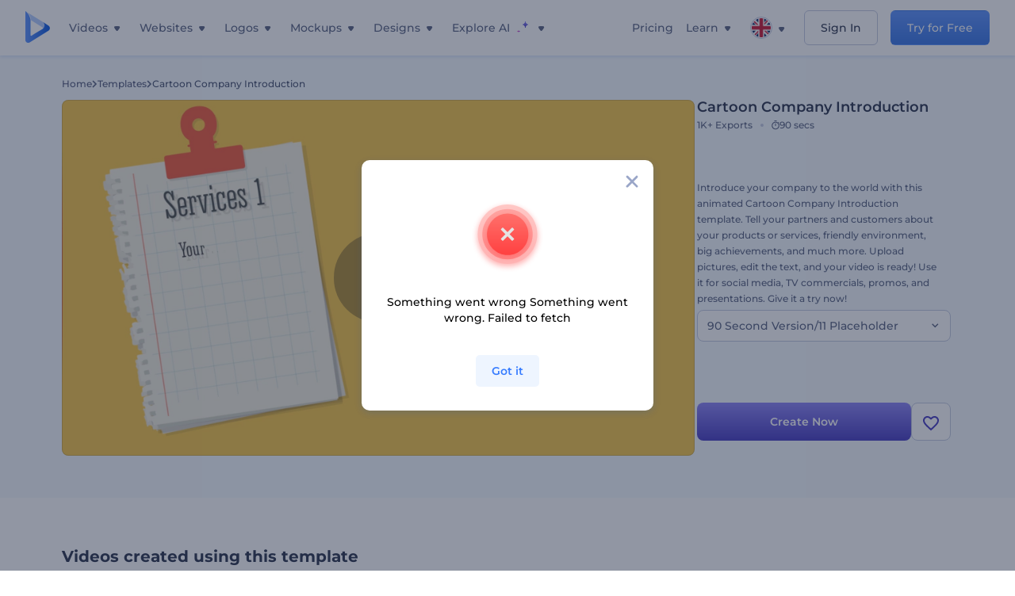

--- FILE ---
content_type: text/html; charset=utf-8
request_url: https://www.renderforest.com/template/cartoon-company-introduction-animation-video-90
body_size: 149300
content:
<!DOCTYPE html><html lang="en" dir="ltr"><head><style>.freeze-scroll,img{max-width:100%}.nav-dropdown_item,.nav-dropdown_list,ol,ul{list-style:none}address,body,figure,h1,h2,h3,h4,h5,h6,li,p,ul{margin:0;padding:0}a,a:active,a:focus,a:hover,a:visited{text-decoration:none!important}a{-webkit-tap-highlight-color:transparent}body{min-width:320px}*,:after,:before{box-sizing:border-box}.rf-rectangle-btn{display:inline-block;background:linear-gradient(180deg,#5690FF 0,#387DFF 100%) no-repeat;box-shadow:0 3px 9px rgba(56,125,255,.2);border-radius:10px;color:#FFF;cursor:pointer;transition:all .1s linear;text-decoration:none;border:none;font-weight:400;white-space:nowrap;user-select:none}.nav-item-link,.tablet-nav__link{font-weight:500;font-size:14px;white-space:nowrap}.rf-rectangle-btn:hover{box-shadow:0 3px 16px 0 rgba(56,125,255,.5);background-image:linear-gradient(-179deg,#6EA0FF 5%,#518DFF 97%);color:#FFF}.rf-rectangle-btn:active{background-image:linear-gradient(-179deg,#4D88F9 0,#206CFD 96%)}.rf-rectangle-btn.rf-40{height:40px;line-height:40px;padding:0 20px;font-size:14px}@keyframes iconBouncingAnimation{0%,99%{transform:scale(0)}12.5%,87.5%{transform:scale(.25)}25%,75%{transform:scale(.5)}37.5%,62.5%{transform:scale(.75)}50%{transform:scale(1)}}a:not(:disabled):not(.disabled),button:not(:disabled):not(.disabled){cursor:pointer}.freeze-scroll{position:fixed!important;left:0;right:0;width:100%}button,input,textarea{font-family:inherit}body.scroll-off,html.scroll-off{overflow:hidden!important}.current-lang,.user-account-name{padding:0}.tablet-nav{display:none;align-self:stretch}@media only screen and (min-width:769px) and (max-width:1150px){.tablet-nav{display:flex}}.tablet-nav__list{display:flex;padding:0;list-style-type:none}.tablet-nav__item{display:flex;margin:0 20px}.tablet-nav__link{color:var(--text-color);line-height:70px;position:relative}.tablet-nav__link.active,.tablet-nav__link.link{color:var(--user-text-color)}.tablet-nav__link.active{cursor:default!important;pointer-events:none}.tablet-nav__link.active:after{border-radius:2px;background-color:var(--user-text-color);content:'';position:absolute;left:0;right:0;bottom:0;height:4px;width:100%}.rf-caret{position:relative;display:flex;justify-content:center;align-items:center;width:20px;height:20px;transition:transform .3s ease,border-color .2s linear;transform:translateY(-1px);pointer-events:none}.rf-caret.white:after{border-color:#FFF}.rf-caret:after{content:'';transform:rotate(45deg);border:var(--text-color) solid;border-width:0 2px 2px 0;padding:2px;transition:inherit}@media only screen and (max-width:1024px){.rf-caret:after{border-color:var(--text-hover-color)}}.main-header{--bg-color:#fff;--text-color:#545F7E;--text-hover-color:#252E48;--user-text-color:#3271E6;--user-text-hover-color:#004BD6;--user-color:#4E5A81;--tablet-text:#545F7E;position:relative;width:100%;height:70px;-webkit-overflow-scrolling:touch;background-color:var(--bg-color);z-index:103;transition:all .2s linear}@media only screen and (min-width:1151px){.main-header:not(.transparent):not(.desktop-fixed).fixed{background-color:rgba(255,255,255,.5);-webkit-backdrop-filter:blur(10px);backdrop-filter:blur(10px);box-shadow:0 6px 6px rgba(0,82,224,.1)}.main-header:not(.transparent):not(.desktop-fixed).fixed.firefox{background-color:rgba(255,255,255,.9)}.main-header.transparent{--bg-color:rgba(0, 0, 0, 0);--text-color:#545F7E;--text-hover-color:#252E48;--user-text-color:var(--text-color);--user-text-hover-color:var(--text-hover-color)}}@media only screen and (min-width:1151px) and (min-width:1151px){.main-header.transparent{background:0 0}}@media only screen and (min-width:1151px){.main-header.landing-header.transparent.spec-header .current-lang,.main-header.landing-header.transparent.spec-header .nav-item-link{color:#fff;transition:none}.main-header.transparent .user-menu-dropdown{top:55px}.main-header.cancel-subscription-header .main-navbar,.main-header.landing-header .main-nav-wrapper,.main-header.landing-header .main-navbar{justify-content:flex-end}.main-header.landing-header .change-lang-wrapper,.main-header.landing-header .main-nav-wrapper{margin:0}.main-header.landing-header.transparent:not(.spec-header){background-color:#fff}.main-header.landing-header.transparent.spec-header .nav-item-link:hover{opacity:.75}.main-header.landing-header.transparent.spec-header .nav-item-caret>svg>path{fill:#fff}}@media only screen and (max-width:1150px){.main-header{box-shadow:0 6px 6px rgba(0,82,224,.1);--tablet-text:#545F7E}}.main-header.with-submenu{margin-bottom:50px}.main-header.fixed{position:fixed;top:0;left:0}@media only screen and (min-width:769px){.main-header.desktop-fixed{box-shadow:0 2px 4px rgba(0,82,224,.12);position:fixed;top:0;left:0}}@media only screen and (min-width:1021px){.main-header.rf-promo-space-top{transform:translateY(52px)}}.main-header .main-header-container{padding:0 30px;width:100%;max-width:1700px;margin:0 auto;height:100%;display:flex;flex-direction:row;justify-content:space-between;align-items:center}@media only screen and (min-width:601px) and (max-width:767px){.main-header .main-header-container{padding:0 20px}}.main-header.desktop-fixed .main-header-container{max-width:1920px;padding:0 32px}.main-logo{height:100%;display:flex;align-items:center;flex:0 0 175px}@media only screen and (max-width:1600px){.main-logo{flex:0 0 31px}}.menu-right-wrapper{width:100%;height:100%}@media only screen and (max-width:1150px){.menu-right-wrapper{background:rgba(37,46,72,.4);backdrop-filter:blur(2px);-webkit-backdrop-filter:blur(2px);height:calc(100vh - 69px);height:calc(100dvh - 69px);width:100%;position:fixed;z-index:99;top:69px;display:block}html[dir=ltr] .menu-right-wrapper{left:0;transform:translateX(100%)}html[dir=rtl] .menu-right-wrapper{right:0;transform:translateX(-100%)}.menu-right-wrapper.pd-t-0{padding:0 0 30px}html[dir=ltr] .menu-right-wrapper.show,html[dir=ltr] .menu-right-wrapper.show .main-menu-wrapper,html[dir=rtl] .menu-right-wrapper.show,html[dir=rtl] .menu-right-wrapper.show .main-menu-wrapper{transform:translateX(0)}}.main-menu-wrapper{display:flex;justify-content:flex-end;align-items:center;height:100%}.main-menu-wrapper .main-navbar{display:flex;width:100%}@media only screen and (min-width:1151px){.main-menu-wrapper .main-navbar{flex-direction:row;height:100%}.main-menu-wrapper .main-nav-opener.hidden{display:none}}@media only screen and (max-width:1150px){.main-menu-wrapper .main-navbar{flex-direction:column;height:calc(100vh - 70px);height:calc(100dvh - 70px);overflow-y:scroll}.main-menu-wrapper .main-navbar.hidden{overflow:hidden}}.main-menu-wrapper .main-nav-wrapper{border-bottom:1px solid #C1C9E0;display:flex;height:100%}.main-menu-wrapper .main-nav-wrapper__empty{flex-grow:1}@media only screen and (min-width:1151px){.main-menu-wrapper .main-nav-wrapper{border:none;margin-inline-start:16px}.main-menu-wrapper .main-nav-ai{flex-grow:1}.main-menu-wrapper .main-nav-ai .nav-dropdown_item{padding-left:8px;padding-right:8px}}@media only screen and (min-width:1367px){.main-menu-wrapper .main-nav-wrapper{margin-inline-start:28px}}@media only screen and (min-width:1441px){.main-menu-wrapper .main-nav-wrapper{margin-inline-start:48px}}@media only screen and (min-width:1601px){.main-menu-wrapper .main-nav-wrapper{margin-inline-start:65px}}.main-menu-wrapper .main-nav-ai__icon{height:24px;margin-inline-start:4px;position:relative;width:24px}.main-menu-wrapper .main-nav-ai__icon:after,.main-menu-wrapper .main-nav-ai__icon:before{animation-name:iconBouncingAnimation;animation-duration:1.8s;animation-iteration-count:infinite;animation-play-state:running;animation-timing-function:ease-in-out;background-position:center;background-repeat:no-repeat;background-size:contain;content:'';position:absolute;transform:scale(0);transform-origin:center}.main-menu-wrapper .main-nav-ai__icon:after{animation-name:iconBouncingAnimation;background-image:url(https://static.rfstat.com/renderforest/images/v2/new-homepage/header/ai-icon-1.svg);height:16px;right:0;top:0;width:17px}.main-menu-wrapper .main-nav-ai__icon:before{animation-delay:.6s;background-image:url(https://static.rfstat.com/renderforest/images/v2/new-homepage/header/ai-icon-2.svg);bottom:0;height:15px;left:0;width:14px}@media only screen and (max-width:1150px){.main-menu-wrapper .main-nav-ai.main-nav-item{border-bottom:1px solid #C1C9E0}.main-menu-wrapper .main-nav-ai .nav-dropdown_item{border-bottom:1px solid #EEF5FF}.main-menu-wrapper .main-nav-ai .nav-dropdown_link{align-items:center;display:flex;height:60px;padding:0 20px}}.main-menu-wrapper .main-nav{display:flex;justify-content:flex-end;height:100%;list-style-type:none!important}.main-menu-wrapper.rf-ar .nav-dropdown_link-more:after{transform:translateX(0) rotate(180deg)}@media only screen and (min-width:1151px){.main-menu-wrapper .main-nav .nav-dropdown_list{column-gap:32px;display:grid;grid-template-rows:repeat(5,1fr);grid-auto-flow:column}.main-menu-wrapper .main-nav .nav-dropdown_list.single-column{column-gap:unset;display:initial}.main-menu-wrapper .main-nav .nav-dropdown_header-title.videos,.main-menu-wrapper .main-nav .nav-dropdown_header-title:hover{background-color:#EEF5FF}.main-menu-wrapper .nav-item-link{padding-left:8px;padding-right:8px}.main-menu-wrapper .main-nav .nav-dropdown{display:flex;flex-direction:column}.main-menu-wrapper .main-nav .nav-dropdown_header-title{align-items:center;border-radius:10px;color:#545F7E;display:flex;padding-left:16px;padding-right:16px;line-height:64px;height:64px}.main-menu-wrapper .main-nav .nav-dropdown_header-title.videos:before{background-image:url(https://static.rfstat.com/renderforest/images/v2/new-homepage/header/video_icon.svg),linear-gradient(180deg,#47D6E2 0,#3271E6 100%);background-image:image-set("https://static.rfstat.com/renderforest/images/v2/new-homepage/header/video_icon.png?v=2" type("image/png"),"https://static.rfstat.com/renderforest/images/v2/new-homepage/header/video_icon.svg" type("image/svg")),linear-gradient(180deg,#47D6E2 0,#3271E6 100%)}.main-menu-wrapper .main-nav .nav-dropdown_header-title.websites:before{background-image:url(https://static.rfstat.com/renderforest/images/v2/new-homepage/header/website_icon.svg),linear-gradient(180deg,#F45FE8 0,#766DE8 100%);background-image:image-set("https://static.rfstat.com/renderforest/images/v2/new-homepage/header/website_icon.png?v=2" type("image/png"),"https://static.rfstat.com/renderforest/images/v2/new-homepage/header/website_icon.svg" type("image/svg")),linear-gradient(180deg,#F45FE8 0,#766DE8 100%)}.main-menu-wrapper .main-nav .nav-dropdown_header-title.logos:before{background-image:url(https://static.rfstat.com/renderforest/images/v2/new-homepage/header/logo_icon.svg),linear-gradient(180deg,#FFD200 0,#BAAC00 100%);background-image:image-set("https://static.rfstat.com/renderforest/images/v2/new-homepage/header/logo_icon.png?v=2" type("image/png"),"https://static.rfstat.com/renderforest/images/v2/new-homepage/header/logo_icon.svg" type("image/svg")),linear-gradient(180deg,#FFD200 0,#BAAC00 100%)}.main-menu-wrapper .main-nav .nav-dropdown_header-title.mockups:before{background-image:url(https://static.rfstat.com/renderforest/images/v2/new-homepage/header/mockup_icon.svg),linear-gradient(180deg,#5CF0BE 0,#41BA82 100%);background-image:image-set("https://static.rfstat.com/renderforest/images/v2/new-homepage/header/mockup_icon.png?v=2" type("image/png"),"https://static.rfstat.com/renderforest/images/v2/new-homepage/header/mockup_icon.svg" type("image/svg")),linear-gradient(180deg,#5CF0BE 0,#41BA82 100%)}.main-menu-wrapper .main-nav .nav-dropdown_header-title.designs:before{background-image:url(https://static.rfstat.com/renderforest/images/v2/new-homepage/header/graphic_icon.svg),linear-gradient(180deg,#F560B6 0,#F2446C 100%);background-image:image-set("https://static.rfstat.com/renderforest/images/v2/new-homepage/header/graphic_icon.png?v=2" type("image/png"),"https://static.rfstat.com/renderforest/images/v2/new-homepage/header/graphic_icon.svg" type("image/svg")),linear-gradient(180deg,#F560B6 0,#F2446C 100%)}.main-menu-wrapper .main-nav .nav-dropdown_header-title:before{background-position:center;background-repeat:no-repeat;background-size:contain;border-radius:10px;box-shadow:inset 2px 2px 3px rgba(255,255,255,.3);content:'';display:inline-block;flex:0 0 32px;height:32px;margin-inline-end:12px;width:32px}.main-menu-wrapper .main-nav .nav-dropdown_header-title:hover>span{color:#252E48}.main-menu-wrapper .main-nav .nav-dropdown_header-title.videos:hover{background-color:#CFE0FF}.main-menu-wrapper .main-nav .nav-dropdown_header-title.websites{background-color:#FBF4FF}.main-menu-wrapper .main-nav .nav-dropdown_header-title.websites:hover{background-color:#F3E1FD}.main-menu-wrapper .main-nav .nav-dropdown_header-title.logos{background-color:#FFFADF}.main-menu-wrapper .main-nav .nav-dropdown_header-title.logos:hover{background-color:#FAF1C0}.main-menu-wrapper .main-nav .nav-dropdown_header-title.mockups{background-color:#ECFFF8}.main-menu-wrapper .main-nav .nav-dropdown_header-title.mockups:hover{background-color:#D5FAEC}.main-menu-wrapper .main-nav .nav-dropdown_header-title.designs{background-color:#FFF1F8}.main-menu-wrapper .main-nav .nav-dropdown_header-title.designs:hover{background-color:#FBD9EA}.main-menu-wrapper .nav-dropdown{left:-30px}.main-menu-wrapper .nav-dropdown.learn{left:unset;right:-100px}.main-menu-wrapper .nav-dropdown_link-more:after{transform:translateX(0) rotate(0)}.main-menu-wrapper .nav-dropdown_link-more:hover:after{transform:translateX(4px) rotate(0)}.main-menu-wrapper .nav-dropdown_header-title:hover>span,.main-menu-wrapper .nav-dropdown_item:hover>.nav-dropdown_link{transform:translateX(4px)}.main-menu-wrapper .nav-dropdown_item.new:hover>.nav-dropdown_link:after{transform:translateX(-4px)}.main-menu-wrapper .lang-item:hover,.main-menu-wrapper .user-menu__item:hover>.user-menu__link,.main-menu-wrapper .user-menu__link-icon:hover>span{transform:translateX(4px)}.main-menu-wrapper .user-menu{right:0}.main-menu-wrapper.rf-ar .nav-dropdown{left:unset;right:-30px}.main-menu-wrapper.rf-ar .nav-dropdown.learn{left:-100px;right:unset}.main-menu-wrapper.rf-ar .nav-dropdown_link-more:hover:after{transform:translateX(-4px) rotate(180deg)}.main-menu-wrapper.rf-ar .nav-dropdown_header-title:hover>span,.main-menu-wrapper.rf-ar .nav-dropdown_item:hover>.nav-dropdown_link{transform:translateX(-5px)}.main-menu-wrapper.rf-ar .nav-dropdown_item.new:hover>.nav-dropdown_link:after{transform:translateX(5px)}.main-menu-wrapper.rf-ar .lang-item:hover,.main-menu-wrapper.rf-ar .user-menu__item:hover>.user-menu__link,.main-menu-wrapper.rf-ar .user-menu__link-icon:hover>span{transform:translateX(-5px)}.main-menu-wrapper.rf-ar .user-menu{left:0;right:unset}}@media only screen and (min-width:1367px){.main-menu-wrapper .nav-item-link{padding-left:12px;padding-right:12px}}@media only screen and (min-width:1601px){.main-menu-wrapper .nav-item-link{padding-left:15px;padding-right:15px}}@media only screen and (max-width:1150px){.main-menu-wrapper{align-items:flex-start;background:#fff;box-shadow:inset 0 6px 12px 0 rgba(0,82,224,.101);flex-direction:column;justify-content:flex-start;overflow-x:hidden;overflow-y:auto;overscroll-behavior:contain;position:absolute;transition:all .12s ease-in-out;width:306px}html[dir=ltr] .main-menu-wrapper{right:0;transform:translateX(300px)}html[dir=rtl] .main-menu-wrapper{left:0;transform:translateX(-300px)}}@media only screen and (min-width:1151px){.main-nav-item{height:100%;position:relative;z-index:2}.main-nav-item.current-page{position:static;z-index:1}.main-nav-item.current-page .nav-item-link.active{cursor:default}}.triangle-wrap{opacity:0;width:100%;position:relative;pointer-events:none}.triangle-wrap.open-triangle{opacity:1!important}.triangle-wrap .triangle{pointer-events:none;position:absolute;left:50%;bottom:0;transform:translateX(-50%);width:0;border-bottom:solid 10px #3271E6!important;border-right:solid 10px transparent;border-left:solid 10px transparent}.triangle-wrap .triangle.hidden{display:none!important}.nav-item-link{display:inline-flex;align-items:center;height:100%;color:var(--text-color);cursor:pointer;transition:.2s linear}@media only screen and (max-width:1150px){.nav-item-link.homepage.mobile-side-trigger.videos:before{background-image:url(https://static.rfstat.com/renderforest/images/v2/new-homepage/header/video_icon.svg),linear-gradient(180deg,#47D6E2 0,#3271E6 100%);background-image:image-set("https://static.rfstat.com/renderforest/images/v2/new-homepage/header/video_icon.png?v=2" type("image/png"),"https://static.rfstat.com/renderforest/images/v2/new-homepage/header/video_icon.svg" type("image/svg")),linear-gradient(180deg,#47D6E2 0,#3271E6 100%)}.nav-item-link.homepage.mobile-side-trigger.websites:before{background-image:url(https://static.rfstat.com/renderforest/images/v2/new-homepage/header/website_icon.svg),linear-gradient(180deg,#F45FE8 0,#766DE8 100%);background-image:image-set("https://static.rfstat.com/renderforest/images/v2/new-homepage/header/website_icon.png?v=2" type("image/png"),"https://static.rfstat.com/renderforest/images/v2/new-homepage/header/website_icon.svg" type("image/svg")),linear-gradient(180deg,#F45FE8 0,#766DE8 100%)}.nav-item-link.homepage.mobile-side-trigger.logos:before{background-image:url(https://static.rfstat.com/renderforest/images/v2/new-homepage/header/logo_icon.svg),linear-gradient(180deg,#FFD200 0,#BAAC00 100%);background-image:image-set("https://static.rfstat.com/renderforest/images/v2/new-homepage/header/logo_icon.png?v=2" type("image/png"),"https://static.rfstat.com/renderforest/images/v2/new-homepage/header/logo_icon.svg" type("image/svg")),linear-gradient(180deg,#FFD200 0,#BAAC00 100%)}.nav-item-link.homepage.mobile-side-trigger.mockups:before{background-image:url(https://static.rfstat.com/renderforest/images/v2/new-homepage/header/mockup_icon.svg),linear-gradient(180deg,#5CF0BE 0,#41BA82 100%);background-image:image-set("https://static.rfstat.com/renderforest/images/v2/new-homepage/header/mockup_icon.png?v=2" type("image/png"),"https://static.rfstat.com/renderforest/images/v2/new-homepage/header/mockup_icon.svg" type("image/svg")),linear-gradient(180deg,#5CF0BE 0,#41BA82 100%)}.nav-item-link.homepage.mobile-side-trigger.designs:before{background-image:url(https://static.rfstat.com/renderforest/images/v2/new-homepage/header/graphic_icon.svg),linear-gradient(180deg,#F560B6 0,#F2446C 100%);background-image:image-set("https://static.rfstat.com/renderforest/images/v2/new-homepage/header/graphic_icon.png?v=2" type("image/png"),"https://static.rfstat.com/renderforest/images/v2/new-homepage/header/graphic_icon.svg" type("image/svg")),linear-gradient(180deg,#F560B6 0,#F2446C 100%)}.nav-item-link.homepage.mobile-side-trigger:before{background-position:center;background-repeat:no-repeat;background-size:contain;border-radius:10px;box-shadow:inset 2px 2px 3px rgba(255,255,255,.3);content:'';display:inline-block;flex:0 0 32px;height:32px;margin-inline-end:12px;width:32px}}.nav-item-wrap{display:none}@media only screen and (min-width:1151px){.nav-item-link.homepage+.nav-dropdown:hover,.nav-item-link.homepage:hover+.nav-dropdown,.nav-item-link.homepage:hover>.nav-dropdown{visibility:visible;opacity:1}.nav-item-link.homepage{cursor:default}.nav-item-link.homepage>span>svg{transition:all .3s ease;vertical-align:bottom}.nav-item-link.homepage:hover span>svg{transform:rotate(-180deg);transform-origin:50% 52%}.nav-item-link.homepage:hover>path{fill:#252E48}.nav-item-link.homepage+.nav-dropdown:hover .nav-dropdown_header-title,.nav-item-link.homepage+.nav-dropdown:hover .nav-dropdown_header-title>span,.nav-item-link.homepage+.nav-dropdown:hover .nav-dropdown_link,.nav-item-link.homepage:hover .nav-dropdown_header-title,.nav-item-link.homepage:hover .nav-dropdown_header-title>span,.nav-item-link.homepage:hover .nav-dropdown_link,.nav-item-link.homepage:hover .nav-dropdown_link-more:after,.nav-item-link.homepage:hover+.nav-dropdown,.nav-item-link.homepage:hover>.nav-dropdown{transition:all .3s ease}.nav-item-link:focus,.nav-item-link:hover{color:var(--text-hover-color)}.nav-item-link.active:not(.homepage){color:var(--user-text-color)}.nav-item-wrap.active{display:flex;height:100%}.nav-item-wrap.active:not(.homepage){display:block}.nav-item-wrap.active .nav-item-link{color:var(--user-text-color)}}@media only screen and (max-width:1150px){.nav-item-wrap.homepage{display:flex}.mobile-side-wrap .mobile-side-link,.mobile-side-wrap .mobile-side-link>span{color:#252E48;font-weight:600;border-bottom:1px solid #C1C9E0}.mobile-side-wrap{background-color:#FFF;height:100%;overscroll-behavior:contain;position:fixed;right:0;top:0;transition:all .12s ease-in-out;width:306px;z-index:11}html[dir=ltr] .mobile-side-wrap{transform:translateX(306px)}html[dir=rtl] .mobile-side-wrap{transform:translateX(-306px)}html[dir=ltr] .mobile-side-wrap.active,html[dir=rtl] .mobile-side-wrap.active{transform:translateX(0)}.mobile-side-wrap .mobile-side-link{align-items:center;background-color:#F5F8FE;box-shadow:inset 0 6px 12px 0 rgba(0,82,224,.101);display:flex;font-size:14px;height:60px;justify-content:center;padding:0 40px}.mobile-side-wrap .mobile-side-back{width:40px;height:40px;background-position:40% 50%;background-repeat:no-repeat;background-image:url(https://static.rfstat.com/renderforest/images/v2/new-homepage/chevron-left.svg);background-image:image-set("https://static.rfstat.com/renderforest/images/v2/new-homepage/chevron-left.webp" type("image/webp"),"https://static.rfstat.com/renderforest/images/v2/new-homepage/chevron-left.svg" type("image/svg"));display:block;position:absolute;top:10px}html[dir=ltr] .mobile-side-wrap .mobile-side-back{left:0}html[dir=rtl] .mobile-side-wrap .mobile-side-back{right:0}.mobile-side-wrap .mobile-side-back.rf-ar{background-position:60% 50%;background-repeat:no-repeat;background-image:url(https://static.rfstat.com/renderforest/images/v2/new-homepage/chevron-right.svg);background-image:image-set("https://static.rfstat.com/renderforest/images/v2/new-homepage/chevron-right.webp" type("image/webp"),"https://static.rfstat.com/renderforest/images/v2/new-homepage/chevron-right.svg" type("image/svg"))}.mobile-side-wrap .nav-dropdown{height:calc(100vh - 80px);height:calc(100dvh - 80px)}.mobile-side-wrap .nav-dropdown_container{flex-direction:column;gap:unset;height:100%;margin-bottom:0;margin-top:0;max-height:calc(100% - 120px);overflow-y:scroll}.mobile-side-wrap .nav-dropdown_list-wrap{margin-left:24px;margin-right:24px;padding-bottom:12px;padding-top:16px}.mobile-side-wrap .nav-dropdown_list-wrap:first-child{border-bottom:1px solid #C1C9E0}.mobile-side-wrap .nav-dropdown_header-subtitle{margin-bottom:12px;padding-left:8px;padding-right:8px}.mobile-side-wrap .nav-dropdown_link{align-items:center;display:flex;padding:10px 8px}.mobile-side-wrap .nav-dropdown_link-more{border-top:1px solid #C1C9E0;box-shadow:0 -4px 10px 0 rgba(0,82,224,.08);text-align:center}.mobile-side-wrap.nav-dropdown_list .nav-dropdown_item{margin-left:24px;margin-right:24px}.mobile-side-wrap.nav-dropdown_list .nav-mobile-back{margin-bottom:16px}}.nav-dropdown_header-title>span{color:#545F7E;font-size:14px;font-weight:500}.nav-dropdown_header-subtitle{color:#7683A8;font-size:14px;font-weight:500;line-height:18px;margin-bottom:16px}.nav-dropdown_container{display:flex;gap:48px;margin-bottom:24px;margin-top:24px}.nav-dropdown_item.new>a{align-items:center;display:flex;justify-content:space-between}.nav-dropdown_item.new>a:after{background-image:linear-gradient(270deg,#FF69B4 0,#8A2BE2 100%);border-radius:3px;color:#FFF;content:attr(data-new);display:inline-block;font-size:10px;font-weight:600;height:20px;line-height:20px;margin-inline-start:16px;padding-left:7px;padding-right:7px;transition:transform .3s ease}.nav-dropdown_link{color:#545F7E;display:inline-block;padding:8px 0;font-size:14px;font-weight:500;width:100%}.nav-dropdown_link-more{border-bottom:1px solid #C1C9E0;color:#3271E6;display:block;height:60px;font-size:14px;font-weight:500;line-height:60px;padding:0 20px}.nav-dropdown_link-more:after{background-position:center;background-repeat:no-repeat;background-size:contain;background-image:url(https://static.rfstat.com/renderforest/images/v2/new-homepage/arrow-blue_icon.svg);background-image:image-set("https://static.rfstat.com/renderforest/images/v2/new-homepage/arrow-blue_icon.webp" type("image/webp"),"https://static.rfstat.com/renderforest/images/v2/new-homepage/arrow-blue_icon.svg" type("image/svg"));content:'';display:inline-block;height:24px;margin-inline-start:6px;vertical-align:middle;transform:translateX(0);width:24px}@media only screen and (min-width:1151px) and (max-width:1366px){.nav-dropdown_header-title{line-height:48px;height:48px}.nav-dropdown_container{margin-bottom:16px;margin-top:16px}.nav-dropdown_link,.nav-dropdown_link-more{font-size:12px}}@media only screen and (min-width:1151px){.nav-dropdown_link-more:after:hover{color:#3271E6}.nav-dropdown{background-color:#FFF;box-shadow:0 3px 24px #252E4833;border-radius:16px;min-width:240px;opacity:0;padding:16px;position:absolute;top:100%;visibility:hidden}.nav-dropdown:before{background-color:transparent;content:'';display:block;height:calc(100% + 10px);left:0;position:absolute;top:0;transform:translate(-10px,0);width:calc(100% + 20px);z-index:-1}.nav-dropdown_column:first-child:before,.nav-dropdown_column:nth-child(2):before{background-color:#C1C9E0;bottom:4px;content:'';display:inline-block;top:0;width:1px}.nav-dropdown_column{list-style:none}.nav-dropdown_column:first-child{position:relative}.nav-dropdown_column:first-child:before{position:absolute;right:-24px}.nav-dropdown_column:first-child.rf-ar:before{right:unset;left:-24px}.nav-dropdown_column:nth-child(2){position:relative}.nav-dropdown_column:nth-child(2):before{position:absolute;right:-24px}.nav-dropdown_column:nth-child(2).rf-ar:before{right:unset;left:-24px}.nav-dropdown_header-title>span{font-weight:600}.nav-dropdown_header-title:before{background-color:rgba(84,95,126,.2);background-position:center;background-repeat:no-repeat;background-size:contain}.nav-dropdown_list-wrap:first-child:before,.nav-dropdown_list-wrap:nth-child(2):before{background-color:#C1C9E0;bottom:4px;content:'';display:inline-block;top:0;width:1px}.nav-dropdown_header-title.blogs:before{background-image:url(https://static.rfstat.com/renderforest/images/v2/new-homepage/header/blog_icon.svg);background-image:image-set("https://static.rfstat.com/renderforest/images/v2/new-homepage/header/blog_icon.png?v=2" type("image/png"),"https://static.rfstat.com/renderforest/images/v2/new-homepage/header/blog_icon.svg" type("image/svg"))}.nav-dropdown_header-title.use-cases:before{background-image:url(https://static.rfstat.com/renderforest/images/v2/new-homepage/header/useCaseIcon.svg);background-image:image-set("https://static.rfstat.com/renderforest/images/v2/new-homepage/header/useCaseIcon.png?v=2" type("image/png"),"https://static.rfstat.com/renderforest/images/v2/new-homepage/header/useCaseIcon.svg" type("image/svg"))}.nav-dropdown_header-title.helps:before{background-image:url(https://static.rfstat.com/renderforest/images/v2/new-homepage/header/help_icon.svg);background-image:image-set("https://static.rfstat.com/renderforest/images/v2/new-homepage/header/help_icon.png?v=2" type("image/png"),"https://static.rfstat.com/renderforest/images/v2/new-homepage/header/help_icon.svg" type("image/svg"))}.nav-dropdown_list-wrap{padding-left:6px;padding-right:6px}.nav-dropdown_list-wrap:first-child{position:relative}.nav-dropdown_list-wrap:first-child:before{position:absolute;right:-24px}.nav-dropdown_list-wrap:first-child.rf-ar:before{right:unset;left:-24px}.nav-dropdown_list-wrap:nth-child(2){position:relative}.nav-dropdown_list-wrap:nth-child(2):before{position:absolute;right:-24px}.nav-dropdown_list-wrap:nth-child(2).rf-ar:before{right:unset;left:-24px}.nav-dropdown_item{color:#545F7E}.nav-dropdown_item:hover>.nav-dropdown_link{color:#252E48}.nav-dropdown_item.new{background-color:#F4F3FF;border-radius:4px;transition:background-color .3s ease}.nav-dropdown_item.new:hover{background-color:#E9E8FF}.nav-dropdown_link{white-space:nowrap}.nav-dropdown_link-more{align-self:center;border:none;height:auto;line-height:32px}.nav-dropdown.learn{display:flex;gap:48px;width:unset}.nav-dropdown.learn .nav-dropdown_header-title{align-items:center;border-radius:8px;color:#545F7E;display:flex;line-height:50px;height:50px;padding-left:8px;padding-right:8px}}@media only screen and (min-width:1151px) and (min-width:1151px) and (max-width:1366px){.nav-dropdown.learn .nav-dropdown_header-title{line-height:48px;height:48px}}@media only screen and (min-width:1151px){.nav-dropdown.learn .nav-dropdown_header-title:before{border-radius:10px;box-shadow:inset 2px 2px 3px rgba(255,255,255,.3);content:'';display:inline-block;flex:0 0 32px;height:32px;margin-inline-end:12px;width:32px}.nav-dropdown.learn .nav-dropdown_header-title:hover{background-color:#EEF5FF}.nav-dropdown.learn .nav-dropdown_header-title:hover>span{color:#252E48}.nav-dropdown.learn .nav-dropdown_list{padding-left:10px;padding-right:10px}.nav-dropdown .nav-mobile-back{display:none}}@media only screen and (min-width:1601px){.nav-dropdown{padding:24px}}@media only screen and (max-width:1150px){.nav-dropdown.learn .nav-dropdown_header-title.explore:before{background-image:url(https://static.rfstat.com/renderforest/images/v2/new-homepage/header/explore_icon.svg);background-image:image-set("https://static.rfstat.com/renderforest/images/v2/new-homepage/header/explore_icon.png?v=2" type("image/png"),"https://static.rfstat.com/renderforest/images/v2/new-homepage/header/explore_icon.svg" type("image/svg"))}.nav-dropdown.learn .nav-dropdown_header-title.blogs:before{background-image:url(https://static.rfstat.com/renderforest/images/v2/new-homepage/header/blog_icon.svg);background-image:image-set("https://static.rfstat.com/renderforest/images/v2/new-homepage/header/blog_icon.png?v=2" type("image/png"),"https://static.rfstat.com/renderforest/images/v2/new-homepage/header/blog_icon.svg" type("image/svg"))}.nav-dropdown.learn .nav-dropdown_header-title.use-cases:before{background-image:url(https://static.rfstat.com/renderforest/images/v2/new-homepage/header/useCaseIcon.svg);background-image:image-set("https://static.rfstat.com/renderforest/images/v2/new-homepage/header/useCaseIcon.png?v=2" type("image/png"),"https://static.rfstat.com/renderforest/images/v2/new-homepage/header/useCaseIcon.svg" type("image/svg"))}.nav-dropdown.learn .nav-dropdown_header-title.helps:before{background-image:url(https://static.rfstat.com/renderforest/images/v2/new-homepage/header/help_icon.svg);background-image:image-set("https://static.rfstat.com/renderforest/images/v2/new-homepage/header/help_icon.png?v=2" type("image/png"),"https://static.rfstat.com/renderforest/images/v2/new-homepage/header/help_icon.svg" type("image/svg"))}.nav-dropdown.learn .nav-dropdown_header-title:before{background-color:rgba(84,95,126,.2);background-position:center;background-repeat:no-repeat;background-size:contain;border-radius:10px;box-shadow:inset 2px 2px 3px rgba(255,255,255,.3);content:'';display:inline-block;flex:0 0 32px;height:32px;margin-inline-end:12px;width:32px}}.submenu-inner_menu,.tag-menu{display:none;bottom:0;list-style-type:none;position:absolute}.submenu-inner_menu{left:50%;padding:0;min-width:100%;transform:translate(-50%,100%)}.submenu-inner_menu__item .submenu-item-link{justify-content:flex-start;line-height:2.88;white-space:nowrap;color:#B9CFFF}.submenu-inner_menu__item .submenu-item-link.active{background-color:#5690FF;color:#FFF}.tag-menu_indicator{cursor:pointer}@media only screen and (max-width:1299px){.tag-menu_indicator{display:none}}.tag-menu{right:-52%;flex-wrap:wrap;padding:10px;width:79.12vw;background-color:#3271E6;max-width:1156px;transform:translateY(100%)}.tag-menu.rf-ar{right:auto;left:-108%}@media only screen and (min-width:1300px){.submenu-inner_menu,.tag-menu{max-height:calc((100vh) - 130px);overflow-y:auto;-webkit-overflow-scrolling:touch;-ms-scroll-chaining:contain contain;overscroll-behavior:contain contain}}.tag-menu__item{margin:6px 10px;border-radius:10px;overflow:hidden}.tag-menu__item__link{display:block;padding:6px 10px;font-size:14px;font-weight:500;color:#FFF;background:rgba(0,82,224,.5);transition:.2s linear}.tag-menu__item__link:hover{background:#5690FF}.tag-menu__item__link:focus{color:#FFF}.tag-menu__item__link.active{background:#FFF;color:#387dff}.tag-menu__item__link:not(.active):hover{color:#FFF}.nav-item-submenu-wrap{z-index:100;background-color:#3271E6;list-style-type:none!important;position:absolute;left:0;top:70px;width:100%;opacity:0;height:50px;display:none;flex-direction:row;align-items:center}@media only screen and (min-width:1300px){.nav-item-submenu-wrap{transition:all .35s;padding:0 20px}.nav-item-submenu-wrap.createVideo.rf-jp .submenu-item-link{font-size:12px}}.nav-item-submenu-wrap.open-submenu{display:flex;justify-content:center;opacity:1}@media screen and (max-width:1024px){.nav-item-submenu-wrap.open-submenu{flex-direction:column}}.nav-item-submenu-item{height:100%}.nav-item-submenu-item.tag-menu_indicator .submenu-item-link{background-color:#2770f6}.nav-item-submenu-item.tag-menu_indicator .submenu-item-link:hover{background-color:#5690FF}.nav-item-submenu-item.has-menu{position:relative}@media only screen and (min-width:1151px){.nav-item-submenu-item.has-menu:hover .rf-caret{transform:rotate(180deg) translateY(-3px)}.nav-item-submenu-item.has-menu:hover .submenu-inner_menu{display:block}.nav-item-submenu-item.has-menu:hover .tag-menu{display:flex}}.submenu-item-link{font-size:14px;font-weight:500;padding:0 2vw;color:#FFF;display:flex;align-items:center;justify-content:center;height:100%;background-color:#3271E6;transition:all .2s linear}@media only screen and (min-width:1151px) and (max-width:1365px){.submenu-item-link{padding:0 1vw}}@media only screen and (max-width:1150px){.submenu-item-link .rf-caret{display:none}.sign-btns .sign-btn.sign-up{margin-bottom:12px}}@media only screen and (min-width:1151px){.submenu-item-link:focus{color:#FFF}.submenu-item-link:hover{background-color:#2870f6;color:#FFF}.sign-btns .sign-btn{margin-inline-start:16px}}.submenu-item-link.active{background-color:#5690FF}.sign-btns{align-items:center;display:flex;order:1}.sign-btns .sign-btn{border:none;border-radius:6px;display:inline-block;font-size:14px;height:44px;line-height:42px;padding:0 22px;font-weight:500;transition:all .2s ease;white-space:nowrap}@media only screen and (max-width:1299px){.sign-btns .sign-btn{padding:0 20px}}.sign-btns .sign-btn>svg{margin-inline-end:8px;vertical-align:middle}.sign-btns .sign-btn.sign-in{background-color:transparent;border:1px solid #C1C9E0;color:#252E48}@media only screen and (min-width:1151px) and (max-width:1250px){.sign-btns .sign-btn.sign-in:not(.rf-en){display:none}}.sign-btns .sign-btn.sign-in:focus{background-color:#EEF5FF}.sign-btns .sign-btn.sign-up{background-image:linear-gradient(180deg,#5690FF 0,#3271E6 100%);border:1px solid transparent;color:#FFF}@media only screen and (min-width:1151px){.sign-btns .sign-btn.sign-in:hover{background-color:#EEF5FF}.sign-btns .sign-btn.sign-up:hover{background-image:linear-gradient(180deg,#6EA0FF 0,#518DFF 100%)}}.sign-btns .sign-btn.sign-up:focus{background-image:linear-gradient(180deg,#4D88F9 0,#206CFD 100%)}.change-lang-wrapper{border-bottom:1px solid #C1C9E0;display:flex;height:100%;position:relative}.change-lang-wrapper .nav-item-caret>svg{transition:all .3s ease;vertical-align:middle}@media only screen and (min-width:1151px){.change-lang-wrapper{border:none;line-height:70px;padding-inline-start:8px}.change-lang-wrapper:hover .nav-item-caret>svg{transform:rotate(-180deg);transform-origin:50% 52%}.change-lang-wrapper:hover .nav-item-caret>svg>path{fill:#252E48}.change-lang-wrapper:hover .choose-lang{opacity:1;transition:all .3s ease;visibility:visible}.change-lang-wrapper:hover .choose-lang:before{background-color:transparent;content:'';display:block;height:calc(100% + 10px);left:0;position:absolute;top:0;transform:translate(-10px,0);width:calc(100% + 20px);z-index:-1}.change-lang-wrapper:hover .choose-lang .lang-item{transition:all .2s linear}}@media only screen and (min-width:1151px) and (min-width:1151px){.change-lang-wrapper:hover .flag-wrap{border-color:#545F7E}}.free-trial-link{display:none}.current-lang{align-items:center;background-color:transparent;color:var(--text-color);cursor:pointer;display:flex;font-size:14px;font-weight:500;text-transform:capitalize;transition:all .2s linear}.current-lang .flag-wrap{width:28px;height:28px;border:1px solid #C1C9E0;border-radius:50%;display:flex;align-items:center;justify-content:center;transition:all .3s linear}@media only screen and (max-width:1150px){.nav-item-caret{margin-inline-start:auto}.current-lang .flag-wrap{width:32px;height:32px}}.choose-lang{padding:0 20px}@media screen and (min-width:1151px){.choose-lang{background-color:#FFF;box-shadow:0 3px 24px #252E4833;border-radius:10px;opacity:0;padding:10px 30px;position:absolute;right:0;top:70px;width:200px;visibility:hidden;z-index:100}.choose-lang.rf-ar{right:unset;left:0}}.choose-lang .lang-item{align-items:center;color:#545F7E;display:flex;font-size:14px;font-weight:500;height:50px;line-height:100%}.choose-lang .lang-item .country-name{flex-grow:1;margin-inline-start:15px}.country-name-mobile{display:none}@media only screen and (max-width:1150px){.country-name-mobile{display:block}}.flag-lang-wrap{display:flex;align-items:center;gap:15px}.flag-lang-wrap .country-flag{height:24px;width:24px}@media only screen and (max-width:1150px){.flag-lang-wrap{gap:13px}.flag-lang-wrap .country-flag{height:28px;width:28px}}.country-flag{background-position:center;background-repeat:no-repeat;background-size:cover;border-radius:50%;height:30px;width:30px;display:block}.country-flag.en{background-image:url(https://static.rfstat.com/renderforest/images/v2/new-homepage/flags/flag-en.jpg);background-image:image-set("https://static.rfstat.com/renderforest/images/v2/new-homepage/flags/flag-en.avif" type("image/avif"),"https://static.rfstat.com/renderforest/images/v2/new-homepage/flags/flag-en.jpg" type("image/jpeg"))}.country-flag.pt{background-image:url(https://static.rfstat.com/renderforest/images/v2/new-homepage/flags/flag-br.jpg);background-image:image-set("https://static.rfstat.com/renderforest/images/v2/new-homepage/flags/flag-br.avif" type("image/avif"),"https://static.rfstat.com/renderforest/images/v2/new-homepage/flags/flag-br.jpg" type("image/jpeg"))}.country-flag.es{background-image:url(https://static.rfstat.com/renderforest/images/v2/new-homepage/flags/flag-es.jpg);background-image:image-set("https://static.rfstat.com/renderforest/images/v2/new-homepage/flags/flag-es.avif" type("image/avif"),"https://static.rfstat.com/renderforest/images/v2/new-homepage/flags/flag-es.jpg" type("image/jpeg"))}.country-flag.de{background-image:url(https://static.rfstat.com/renderforest/images/v2/new-homepage/flags/flag-de.jpg);background-image:image-set("https://static.rfstat.com/renderforest/images/v2/new-homepage/flags/flag-de.avif" type("image/avif"),"https://static.rfstat.com/renderforest/images/v2/new-homepage/flags/flag-de.jpg" type("image/jpeg"))}.country-flag.fr{background-image:url(https://static.rfstat.com/renderforest/images/v2/new-homepage/flags/flag-fr.jpg);background-image:image-set("https://static.rfstat.com/renderforest/images/v2/new-homepage/flags/flag-fr.avif" type("image/avif"),"https://static.rfstat.com/renderforest/images/v2/new-homepage/flags/flag-fr.jpg" type("image/jpeg"))}.country-flag.ar{background-image:url(https://static.rfstat.com/renderforest/images/v2/new-homepage/flags/flag-ar.jpg);background-image:image-set("https://static.rfstat.com/renderforest/images/v2/new-homepage/flags/flag-ar.avif" type("image/avif"),"https://static.rfstat.com/renderforest/images/v2/new-homepage/flags/flag-ar.jpg" type("image/jpeg"))}.country-flag.jp{background-image:url(https://static.rfstat.com/renderforest/images/v2/new-homepage/flags/flag-jp.jpg);background-image:image-set("https://static.rfstat.com/renderforest/images/v2/new-homepage/flags/flag-jp.avif" type("image/avif"),"https://static.rfstat.com/renderforest/images/v2/new-homepage/flags/flag-jp.jpg" type("image/jpeg"))}.country-flag.am{background-image:url(https://static.rfstat.com/renderforest/images/v2/new-homepage/flags/flag-am.jpg);background-image:image-set("https://static.rfstat.com/renderforest/images/v2/new-homepage/flags/flag-am.avif" type("image/avif"),"https://static.rfstat.com/renderforest/images/v2/new-homepage/flags/flag-am.jpg" type("image/jpeg"))}.country-flag.tr{background-image:url(https://static.rfstat.com/renderforest/images/v2/new-homepage/flags/flag-tr.jpg);background-image:image-set("https://static.rfstat.com/renderforest/images/v2/new-homepage/flags/flag-tr.avif" type("image/avif"),"https://static.rfstat.com/renderforest/images/v2/new-homepage/flags/flag-tr.jpg" type("image/jpeg"))}.country-flag.ru{background-image:url(https://static.rfstat.com/renderforest/images/v2/new-homepage/flags/flag-ru.jpg);background-image:image-set("https://static.rfstat.com/renderforest/images/v2/new-homepage/flags/flag-ru.avif" type("image/avif"),"https://static.rfstat.com/renderforest/images/v2/new-homepage/flags/flag-ru.jpg" type("image/jpeg"))}.user-menu-wrapper{align-items:center;position:relative;order:1}@media only screen and (min-width:1151px){.user-menu-wrapper:hover,.user-menu-wrapper:hover .user-menu .user-menu__link,.user-menu-wrapper:hover .user-menu .user-menu__link-icon>span{transition:all .3s ease}.user-menu-wrapper{padding-inline-start:18px}.user-menu-wrapper:hover .name-caret>svg{transform:rotate(-180deg);transform-origin:50% 52%}.user-menu-wrapper:hover .name-caret>svg>path{fill:#252E48}.user-menu-wrapper:hover .user-menu{opacity:1;transition:all .3s ease;visibility:visible}.user-menu-wrapper:hover .main-nav-opener .user-icon-wrapper{border-color:#545F7E!important}}.user-menu-wrapper .name-caret>svg{transition:all .3s ease;vertical-align:middle}@media only screen and (min-width:1300px){.user-menu-wrapper{height:100%}.user-menu-wrapper.rf-ar .user-menu-dropdown{right:auto;left:50%;transform:translateX(-67%)}.user-menu-wrapper.rf-ar .user-menu-dropdown .user-menu-dropdown-item:first-child::before{display:none}}.user-menu-wrapper .user-name-overlay{width:100%;height:100%;position:absolute;top:0;left:0;z-index:1;cursor:pointer}@media screen and (max-width:1150px){.user-menu-wrapper .user-name-overlay{height:70px}}.user-menu-wrapper .user-account-name{border:none;outline:0;background:0 0}.user-menu-wrapper .user-account-name .account-btn-wrap{height:fit-content;line-height:19px;font-weight:500;border-radius:20px;cursor:pointer;text-overflow:ellipsis;white-space:nowrap;color:var(--tablet-text);transition:.2s linear}@media only screen and (max-width:1150px){.user-menu-wrapper .user-account-name .account-btn-wrap{background:#FFF;border:none;align-items:center;display:flex;justify-content:space-between}}.user-menu-wrapper .user-account-name .account-btn-wrap .name-caret{display:none}@media only screen and (max-width:1150px){.user-menu-wrapper .user-account-name .account-btn-wrap .name-caret{display:block}}.user-menu-wrapper .user-account-name .signed-user-icon path{fill:currentColor;transition:fill .2s linear}.user-menu-wrapper .user-account-name+.user-menu .account-btn-wrap{display:none;cursor:auto}@media screen and (min-width:1151px){.user-menu-wrapper .user-account-name+.user-menu .account-btn-wrap{display:flex;justify-content:flex-start;align-items:center;padding:22px;border-bottom:1px solid #C1C9E0}.user-menu-wrapper .user-account-name+.user-menu .account-btn-wrap .user-icon-wrapper:hover{border:1px solid #C1C9E0}}@media screen and (min-width:1151px) and (max-width:1366px){.user-menu-wrapper .user-account-name+.user-menu .account-btn-wrap{padding:11px 22px}}.user-menu-wrapper .user-account-name+.user-menu .account-btn-wrap .user-icon-wrapper{cursor:auto}.user-menu-wrapper .user-account-name+.user-menu .account-btn-wrap .mail-text,.user-menu-wrapper .user-account-name+.user-menu .account-btn-wrap .name-text{display:block!important}#header-user-menu .user-name-wrapper{flex:0 0 240px;overflow:hidden}#header-user-menu .mail-text,#header-user-menu .name-text{display:none;overflow:hidden;text-overflow:ellipsis;white-space:nowrap;margin-bottom:3px;margin-inline-start:10px;margin-inline-end:12px;text-align:start;user-select:none}@media screen and (max-width:1150px){#header-user-menu .user-name-wrapper{flex:0 0 200px}#header-user-menu .mail-text,#header-user-menu .name-text{display:block}}#header-user-menu .name-text{font-size:14px;font-weight:600;color:#252E48}#header-user-menu .mail-text{color:#545F7E;font-size:12px;font-weight:400}#header-user-menu .view-account{font-size:12px;font-weight:600;margin-inline-end:7px;margin-inline-start:10px;color:#545F7E;background:linear-gradient(transparent,#545F7E) no-repeat;background-size:0 2px;-webkit-box-decoration-break:clone;box-decoration-break:clone;position:relative;text-decoration:underline;transition:all .3s linear}html[dir=ltr] #header-user-menu .view-account{background-position:left bottom}html[dir=rtl] #header-user-menu .view-account{background-position:right bottom}@media screen and (min-width:769px){#header-user-menu .view-account:hover{background-size:100% 2px}}#header-user-menu .user-icon-wrapper{border:1px solid #C1C9E0;border-radius:30px;padding:1px;transition:all .3s linear}#header-user-menu .user-icon{align-items:center;background-position:center;background-size:cover;background-repeat:no-repeat;background-color:transparent;background-image:var(--user-bg);border-radius:50%;display:flex;justify-content:center;height:38px;overflow:hidden;position:relative;width:38px}@media only screen and (max-width:1299px){#header-user-menu .user-icon .signed-user-icon{transform:translateX(-3px)}#header-user-menu .user-icon .signed-user-icon.rf-ar{transform:translateX(5px)}}.user-menu{opacity:0;width:100%;overflow-x:hidden;overflow-y:auto}@media screen and (min-width:1151px){.user-menu,.user-menu:before{display:block;position:absolute}.user-menu{background-color:#FFF;border-radius:10px;box-shadow:0 3px 24px #252E4833;max-height:calc(100vh - 100px);top:100%;visibility:hidden;width:306px;z-index:100}.user-menu:before{background-color:transparent;content:'';height:calc(100% + 10px);left:0;top:0;transform:translate(-10px,0);width:calc(100% + 20px);z-index:-1}}.user-menu__subtitle{color:#252E48;font-size:12px;font-weight:600;padding:20px 20px 0}.user-menu__list{list-style-type:none;padding:10px 20px}.user-menu__list:not(:last-child){border-bottom:1px solid #C1C9E0}@media screen and (min-width:1025px){.user-menu__item{color:#252E48}}.user-menu__item:not(.sign-out)>.user-menu__link{padding:10px}.user-menu__item.account{display:none}@media only screen and (max-width:1150px){.user-menu__item.account{display:block}}.user-menu__link{color:#545F7E;display:block;padding:10px 0;font-size:14px;font-weight:500}.user-menu__link-icon{align-items:center;border-radius:10px;color:#545F7E;display:flex;line-height:50px;height:50px;padding-left:16px;padding-right:16px}.user-menu__link-icon>span{font-size:14px;font-weight:500;line-height:1.3}.user-menu__link-icon:before{background-color:rgba(84,95,126,.2);background-position:center;background-repeat:no-repeat;background-size:contain;border-radius:10px;box-shadow:inset 2px 2px 3px rgba(255,255,255,.3);content:'';display:inline-block;flex:0 0 32px;height:32px;margin-inline-end:12px;width:32px}.user-menu__link-icon.domains:before{background-image:url(https://static.rfstat.com/renderforest/images/v2/new-homepage/header/domain_icon.svg),linear-gradient(180deg,#FAC538 0,#FF8008 100%);background-image:image-set("https://static.rfstat.com/renderforest/images/v2/new-homepage/header/domain_icon.png?v=2" type("image/png"),"https://static.rfstat.com/renderforest/images/v2/new-homepage/header/domain_icon.svg" type("image/svg")),linear-gradient(180deg,#FAC538 0,#FF8008 100%)}.user-menu__link-icon.ai-images:before{background-image:url(https://static.rfstat.com/renderforest/images/v2/new-homepage/header/ai_images_icon_v2.svg),linear-gradient(180deg,#8980F7 0,#4136C1 100%);background-image:image-set("https://static.rfstat.com/renderforest/images/v2/new-homepage/header/ai_images_icon_v2.png" type("image/png"),"https://static.rfstat.com/renderforest/images/v2/new-homepage/header/ai_images_icon_v2.svg" type("image/svg")),linear-gradient(180deg,#8980F7 0,#4136C1 100%)}.user-menu__link-icon.favorites:before{background-image:url(https://static.rfstat.com/renderforest/images/v2/new-homepage/header/heart_icon.svg);background-image:image-set("https://static.rfstat.com/renderforest/images/v2/new-homepage/header/heart_icon.png?v=2" type("image/png"),"https://static.rfstat.com/renderforest/images/v2/new-homepage/header/heart_icon.svg" type("image/svg"))}.user-menu__link-icon.files:before{background-image:url(https://static.rfstat.com/renderforest/images/v2/new-homepage/header/file_icon.svg);background-image:image-set("https://static.rfstat.com/renderforest/images/v2/new-homepage/header/file_icon.png?v=2" type("image/png"),"https://static.rfstat.com/renderforest/images/v2/new-homepage/header/file_icon.svg" type("image/svg"))}.user-menu__link-icon.account:before{background-image:url(https://static.rfstat.com/renderforest/images/v2/new-homepage/header/account_icon.svg);background-image:image-set("https://static.rfstat.com/renderforest/images/v2/new-homepage/header/account_icon.png?v=2" type("image/png"),"https://static.rfstat.com/renderforest/images/v2/new-homepage/header/account_icon.svg" type("image/svg"))}.user-menu__link-icon.color:before{background-image:url(https://static.rfstat.com/renderforest/images/v2/new-homepage/header/color_icon.svg);background-image:image-set("https://static.rfstat.com/renderforest/images/v2/new-homepage/header/color_icon.png?v=2" type("image/png"),"https://static.rfstat.com/renderforest/images/v2/new-homepage/header/color_icon.svg" type("image/svg"))}.user-menu__link-icon.star:before{background-image:url(https://static.rfstat.com/renderforest/images/v2/new-homepage/header/star_icon.svg);background-image:image-set("https://static.rfstat.com/renderforest/images/v2/new-homepage/header/star_icon.png?v=2" type("image/png"),"https://static.rfstat.com/renderforest/images/v2/new-homepage/header/star_icon.svg" type("image/svg"))}.user-menu__link-icon.videos:before{background-image:url(https://static.rfstat.com/renderforest/images/v2/new-homepage/header/video_icon.svg),linear-gradient(180deg,#47D6E2 0,#3271E6 100%);background-image:image-set("https://static.rfstat.com/renderforest/images/v2/new-homepage/header/video_icon.png?v=2" type("image/png"),"https://static.rfstat.com/renderforest/images/v2/new-homepage/header/video_icon.svg" type("image/svg")),linear-gradient(180deg,#47D6E2 0,#3271E6 100%)}.user-menu__link-icon.websites:before{background-image:url(https://static.rfstat.com/renderforest/images/v2/new-homepage/header/website_icon.svg),linear-gradient(180deg,#F45FE8 0,#766DE8 100%);background-image:image-set("https://static.rfstat.com/renderforest/images/v2/new-homepage/header/website_icon.png?v=2" type("image/png"),"https://static.rfstat.com/renderforest/images/v2/new-homepage/header/website_icon.svg" type("image/svg")),linear-gradient(180deg,#F45FE8 0,#766DE8 100%)}.user-menu__link-icon.logos:before{background-image:url(https://static.rfstat.com/renderforest/images/v2/new-homepage/header/logo_icon.svg),linear-gradient(180deg,#FFD200 0,#BAAC00 100%);background-image:image-set("https://static.rfstat.com/renderforest/images/v2/new-homepage/header/logo_icon.png?v=2" type("image/png"),"https://static.rfstat.com/renderforest/images/v2/new-homepage/header/logo_icon.svg" type("image/svg")),linear-gradient(180deg,#FFD200 0,#BAAC00 100%)}.user-menu__link-icon.mockups:before{background-image:url(https://static.rfstat.com/renderforest/images/v2/new-homepage/header/mockup_icon.svg),linear-gradient(180deg,#5CF0BE 0,#41BA82 100%);background-image:image-set("https://static.rfstat.com/renderforest/images/v2/new-homepage/header/mockup_icon.png?v=2" type("image/png"),"https://static.rfstat.com/renderforest/images/v2/new-homepage/header/mockup_icon.svg" type("image/svg")),linear-gradient(180deg,#5CF0BE 0,#41BA82 100%)}.user-menu__link-icon.designs:before{background-image:url(https://static.rfstat.com/renderforest/images/v2/new-homepage/header/graphic_icon.svg),linear-gradient(180deg,#F560B6 0,#F2446C 100%);background-image:image-set("https://static.rfstat.com/renderforest/images/v2/new-homepage/header/graphic_icon.png?v=2" type("image/png"),"https://static.rfstat.com/renderforest/images/v2/new-homepage/header/graphic_icon.svg" type("image/svg")),linear-gradient(180deg,#F560B6 0,#F2446C 100%)}.user-menu__link-icon:hover{background-color:#EEF5FF}.user-menu__link-icon:hover>span{color:#252E48}.hamburger-wrapper{display:none;margin-right:-10px}.hamburger-wrapper .hamburger-btn{color:#252E48;display:block;font-size:3em;overflow:hidden;position:relative;height:1em;width:1em}.hamburger-wrapper .hamburger-btn svg{fill:currentColor;display:block;height:1em!important;width:1em!important;position:absolute;transition:color .12s,transform NaNs;top:0;left:0}.hamburger-wrapper .hamburger-btn.open #ht{transform:translate(-10%,10%) rotate(45deg)}.hamburger-wrapper .hamburger-btn.open #hm{transform:translateX(-100%)}.hamburger-wrapper .hamburger-btn.open #hb{transform:translate(-10%,-9%) rotate(-45deg)}@media only screen and (max-width:1150px){.main-header,.main-header.with-submenu{margin-bottom:0}.main-menu-wrapper .nav-mobile-item{display:flex;align-items:center;justify-content:space-between;height:60px;padding:0 20px}.main-menu-wrapper .nav-mobile-item.active{color:#252E48}.main-menu-wrapper .nav-mobile-subitem{align-items:center;display:flex;height:60px;padding:0 20px;background-position:92% 50%;background-repeat:no-repeat;background-image:url(https://static.rfstat.com/renderforest/images/v2/new-homepage/chevron-right.svg);background-image:image-set("https://static.rfstat.com/renderforest/images/v2/new-homepage/chevron-right.webp" type("image/webp"),"https://static.rfstat.com/renderforest/images/v2/new-homepage/chevron-right.svg" type("image/svg"))}.main-menu-wrapper .nav-mobile-subitem.rf-ar{background-position:8% 50%;background-repeat:no-repeat;background-image:url(https://static.rfstat.com/renderforest/images/v2/new-homepage/chevron-left.svg);background-image:image-set("https://static.rfstat.com/renderforest/images/v2/new-homepage/chevron-left.webp" type("image/webp"),"https://static.rfstat.com/renderforest/images/v2/new-homepage/chevron-left.svg" type("image/svg"))}.main-menu-wrapper .nav-item-link{flex-grow:1}.main-menu-wrapper .main-nav{display:flex;flex-direction:column;list-style-type:none!important;width:100%;height:auto}.main-menu-wrapper .main-nav-wrapper{width:100%;height:auto;flex-direction:column}.main-menu-wrapper .main-nav-opener{color:#545F7E;cursor:pointer;font-size:14px;font-weight:500}.main-menu-wrapper .main-nav-opener .nav-item-caret>svg{transition:all .3s ease}.main-menu-wrapper .main-nav-opener+.nav-mobile-list{background-color:#F5F8FE;max-height:0;opacity:0;overflow:hidden;transition:all .1s ease}.main-menu-wrapper .main-nav-opener.active .name-caret>svg,.main-menu-wrapper .main-nav-opener.active>.nav-item-caret>svg{transform:rotate(-180deg);transform-origin:50% 52%}.main-menu-wrapper .main-nav-opener.active .name-caret>svg>path,.main-menu-wrapper .main-nav-opener.active>.nav-item-caret>svg>path{fill:#252E48}.main-menu-wrapper .main-nav-opener.active+.nav-mobile-list{max-height:1000px;opacity:1;transition:all .12s ease-out}.main-menu-wrapper .main-nav-item{border-bottom:1px solid #EEF5FF;transition:1s}.main-menu-wrapper .main-nav-item.mobile,.user-menu-wrapper{border-bottom:1px solid #C1C9E0}.main-menu-wrapper .main-nav-item .triangle,.main-menu-wrapper .main-nav-item.nav-mobile-subitem .nav-item-caret{display:none}.main-menu-wrapper .main-nav-link{height:56px;padding:0 30px;font-size:16px;cursor:pointer;position:relative;color:#363F5A}.nav-item-submenu-wrap{width:100%;overflow:hidden;position:static;left:unset;opacity:1;display:block;background:#F5FAFE;height:initial;max-height:0;transition:max-height .5s}.choose-lang,.user-menu-wrapper .user-menu{transition:all .3s ease}.nav-item-submenu-wrap.open{max-height:1000px}.nav-item-submenu-wrap .nav-item-submenu-item{height:40px;width:100%;padding:4px 0}.nav-item-submenu-wrap .nav-item-submenu-item:first-child{padding:20px 0 0}.nav-item-submenu-wrap .nav-item-submenu-item:last-child{padding:0 0 20px}.nav-item-submenu-item .submenu-item-link{font-size:16px;padding:0 30px 0 50px;background:#F5FAFE;font-weight:500;color:#252E48;justify-content:flex-start}.nav-item-submenu-item .submenu-item-link.rf-ar{padding:0 50px 0 30px}.nav-item-submenu-item .submenu-item-link.active{background-color:#EEF5FF;color:#3271E6}.user-menu-wrapper{align-items:flex-start;flex-direction:column;order:-1;width:100%;z-index:10}.user-menu-wrapper .user-account-name{width:100%;height:70px;padding:0 20px}.user-menu-wrapper .user-menu-dropdown{width:100%;position:static;transform:none;box-shadow:none;background:#F5FAFE;display:block;max-height:0;overflow:hidden}.user-menu-dropdown .user-menu-dropdown-item{width:100%;background-color:#F5FAFE;margin:10px 0}.user-menu-dropdown .user-menu-dropdown-item:first-child{margin:20px 0 0}.user-menu-dropdown .user-menu-dropdown-item:last-child{margin:0 0 20px}.user-menu-dropdown-item .user-menu-dropdown-link{color:#252E48;font-size:16px;justify-content:flex-start;width:100%;padding:0 30px 0 50px}.user-menu-dropdown-item .user-menu-dropdown-link.rf-ar{padding:0 50px 0 30px}.sign-btns{flex-direction:column-reverse;padding:30px 20px;order:1;width:100%}.sign-btns .sign-btn{text-align:center;width:100%}.change-lang-wrapper{flex-direction:column;height:auto;width:100%}.main-header-container .hamburger-wrapper{display:block}}.main-nav-text-create{position:relative;font-size:14px;font-weight:500;line-height:70px;color:var(--text-color);white-space:nowrap}@media screen and (max-width:1024px){.main-nav-text-create{height:56px;padding:0 30px;font-size:16px;cursor:pointer;position:relative}}.main-nav-text-create::after{content:'';position:absolute;right:-12px;top:50%;transform:translateY(-50%);display:block;height:30px;width:1px;background:#CFE0FF}@media screen and (max-width:1023px){.main-nav-text-create::after{display:none}}.header-no-shadow{box-shadow:none!important}#badgeRoot{bottom:23px;border-radius:13px;display:flex;left:24px;max-width:280px;position:fixed;z-index:103}@media only screen and (max-width:680px){#badgeRoot{left:10px}}#badgeRoot.has-offer-badge>div:not(:only-child)#offerRoot,#badgeRoot.has-special-offer>div:not(:only-child)#offerRoot{flex-shrink:0}#badgeRoot.has-offer-badge>div:not(:only-child)#offerRoot #offerBadge,#badgeRoot.has-special-offer>div:not(:only-child)#offerRoot #offerBadge{background:0 0;border-right-color:transparent;border-top-right-radius:0;border-bottom-right-radius:0;box-shadow:0 4px 12px rgba(15,76,133,.4);filter:none;position:relative;transition:all .3s ease;flex-basis:70px;flex-grow:0;width:70px}#badgeRoot.has-offer-badge>div:not(:only-child)#offerRoot #offerBadge:after,#badgeRoot.has-offer-badge>div:not(:only-child)#offerRoot #offerBadge:before,#badgeRoot.has-special-offer>div:not(:only-child)#offerRoot #offerBadge:after,#badgeRoot.has-special-offer>div:not(:only-child)#offerRoot #offerBadge:before{background-color:#fff;content:'';display:inline-block;height:1px;position:absolute;right:-4px;width:4px}#badgeRoot.has-offer-badge>div:not(:only-child)#offerRoot+#promoBadge .promo-badge-img.tail,#badgeRoot.has-offer-badge>div:not(:only-child)#offerRoot+#promoBadge:before,#badgeRoot.has-special-offer>div:not(:only-child)#offerRoot+#promoBadge .promo-badge-img.tail,#badgeRoot.has-special-offer>div:not(:only-child)#offerRoot+#promoBadge:before{display:none}#badgeRoot.has-offer-badge>div:not(:only-child)#offerRoot #offerBadge:after,#badgeRoot.has-special-offer>div:not(:only-child)#offerRoot #offerBadge:after{bottom:-1px}#badgeRoot.has-offer-badge>div:not(:only-child)#offerRoot #offerBadge:before,#badgeRoot.has-special-offer>div:not(:only-child)#offerRoot #offerBadge:before{top:-1px}#badgeRoot.has-offer-badge>div:not(:only-child)#offerRoot #offerBadge>div,#badgeRoot.has-special-offer>div:not(:only-child)#offerRoot #offerBadge>div{border-top-right-radius:0;border-bottom-right-radius:0}#badgeRoot.has-offer-badge>div:not(:only-child)#offerRoot #offerBadge>div>div:nth-child(2),#badgeRoot.has-special-offer>div:not(:only-child)#offerRoot #offerBadge>div>div:nth-child(2){transform:translateX(20px)}#badgeRoot.has-offer-badge>div:not(:only-child)#offerRoot #offerBadge div,#badgeRoot.has-offer-badge>div:not(:only-child)#offerRoot #offerBadge img,#badgeRoot.has-special-offer>div:not(:only-child)#offerRoot #offerBadge div,#badgeRoot.has-special-offer>div:not(:only-child)#offerRoot #offerBadge img{animation-play-state:paused}#badgeRoot.has-offer-badge>div:not(:only-child)#offerRoot+#promoBadge,#badgeRoot.has-special-offer>div:not(:only-child)#offerRoot+#promoBadge{background:url(https://static.rfstat.com/renderforest/images/v2/promo-images/easter-badge-sm.png) center left/cover no-repeat;border:1px solid #fff;border-left-color:transparent;border-top-left-radius:0;border-bottom-left-radius:0;box-shadow:0 4px 12px rgba(15,76,133,.4);flex-shrink:0;transition:all .3s ease;flex-basis:210px;flex-grow:1;width:210px}@media only screen and (max-width:374px){#badgeRoot{max-width:270px}#badgeRoot.has-offer-badge>div:not(:only-child)#offerRoot+#promoBadge,#badgeRoot.has-special-offer>div:not(:only-child)#offerRoot+#promoBadge{flex-basis:200px;flex-grow:1;width:200px}}#badgeRoot.has-offer-badge>div:not(:only-child)#offerRoot+#promoBadge>div,#badgeRoot.has-special-offer>div:not(:only-child)#offerRoot+#promoBadge>div{border-top-left-radius:0;border-bottom-left-radius:0}#badgeRoot.has-offer-badge>div:not(:only-child)#offerRoot+#promoBadge .promo-badge__wrapper,#badgeRoot.has-special-offer>div:not(:only-child)#offerRoot+#promoBadge .promo-badge__wrapper{border:none;background:0 0}#badgeRoot.has-offer-badge>div:not(:only-child)#offerRoot+#promoBadge .promo-badge__title,#badgeRoot.has-special-offer>div:not(:only-child)#offerRoot+#promoBadge .promo-badge__title{font-size:14px}#badgeRoot.has-offer-badge>div:not(:only-child)#offerRoot+#promoBadge .promo-badge__image-wrap,#badgeRoot.has-special-offer>div:not(:only-child)#offerRoot+#promoBadge .promo-badge__image-wrap{margin-inline-end:-20px;transform:translate(5px,-15px)}#badgeRoot.has-offer-badge>div:not(:only-child)#offerRoot+#promoBadge .promo-badge-img.discount,#badgeRoot.has-special-offer>div:not(:only-child)#offerRoot+#promoBadge .promo-badge-img.discount{bottom:0;right:10px}#badgeRoot.has-offer-badge>div:not(:only-child)#offerRoot+#promoBadge .promo-badge-img.neck,#badgeRoot.has-special-offer>div:not(:only-child)#offerRoot+#promoBadge .promo-badge-img.neck{right:8px}@media only screen and (min-width:768px){#badgeRoot.has-offer-badge>div:not(:only-child)#offerRoot:hover>#offerBadge,#badgeRoot.has-special-offer>div:not(:only-child)#offerRoot:hover>#offerBadge{flex-basis:190px;flex-grow:1;width:190px}#badgeRoot.has-offer-badge>div:not(:only-child)#offerRoot:hover>#offerBadge div,#badgeRoot.has-offer-badge>div:not(:only-child)#offerRoot:hover>#offerBadge img,#badgeRoot.has-special-offer>div:not(:only-child)#offerRoot:hover>#offerBadge div,#badgeRoot.has-special-offer>div:not(:only-child)#offerRoot:hover>#offerBadge img{animation-play-state:running!important}#badgeRoot.has-offer-badge>div:not(:only-child)#offerRoot:hover>#offerBadge>div>div:nth-child(2),#badgeRoot.has-special-offer>div:not(:only-child)#offerRoot:hover>#offerBadge>div>div:nth-child(2){transform:translateX(0)}#badgeRoot.has-offer-badge>div:not(:only-child)#offerRoot:hover+#promoBadge,#badgeRoot.has-special-offer>div:not(:only-child)#offerRoot:hover+#promoBadge{flex-basis:90px;flex-grow:0;width:90px}#badgeRoot.has-offer-badge>div:not(:only-child)#offerRoot:hover+#promoBadge div,#badgeRoot.has-offer-badge>div:not(:only-child)#offerRoot:hover+#promoBadge img,#badgeRoot.has-special-offer>div:not(:only-child)#offerRoot:hover+#promoBadge div,#badgeRoot.has-special-offer>div:not(:only-child)#offerRoot:hover+#promoBadge img{animation-play-state:paused!important}}#badgeRoot.has-offer-badge{background:linear-gradient(192deg,#23176d 7.5%,#733da9 80%)}#badgeRoot.has-special-offer{background:linear-gradient(275deg,#23176d 3%,#4c3da9 100%),linear-gradient(0deg,#fff,#fff)}@media only screen and (min-width:1151px) and (max-width:1365px){html[lang=ar] .submenu-item-link,html[lang=ja] .submenu-item-link{padding:0 2vw}}@media screen and (max-width:1590px){html[lang=es] .submenu-item-link{padding:0 1vw}}</style><script>var currentHost = 'https://www.renderforest.com'</script><script>// protection from loading in iframe
var isRender = window.top.location.href.indexOf(currentHost) >= 0;
if ((isRender) === false) {
    window.top.location.href = currentHost;
}</script><script>var staticPath = 'https://static.rfstat.com/renderforest/'</script><title>Cartoon Company Introduction (90 Second Version/11 Placeholder) | Renderforest</title><meta property="og:type" content="article"><meta name="google-site-verification" content="FH26ZpJ24qNOAv9F3GzYxf0AiMIlBMwJdgC7Ir15kdc"><meta property="og:url" content="https://www.renderforest.com/template/cartoon-company-introduction-animation-video-90"><meta property="og:title" content="Cartoon Company Introduction (90 Second Version/11 Placeholder) | Renderforest"><meta property="og:image" content="https://cdn.renderforest.com/video-maker/templates/thumbnails/64/thumbnail_16_9_1x.jpg"><meta property="og:image:width" content="1200"><meta property="og:image:height" content="628"><meta name="apple-itunes-app" content="app-id=1488068233, app-argument=https://www.renderforest.com/template/cartoon-company-introduction-animation-video-90"><meta name="description" content="Create a fun animated cartoon company introduction, customize pics and text for social media, promos, TV commercials and presentations."><link rel="alternate" hreflang="en" href="https://www.renderforest.com/template/cartoon-company-introduction-animation-video-90"><link rel="alternate" hreflang="pt" href="https://www.renderforest.com/pt/template/cartoon-company-introduction-animation-video-90"><link rel="alternate" hreflang="es" href="https://www.renderforest.com/es/template/cartoon-company-introduction-animation-video-90"><link rel="alternate" hreflang="de" href="https://www.renderforest.com/de/template/cartoon-company-introduction-animation-video-90"><link rel="alternate" hreflang="fr" href="https://www.renderforest.com/fr/template/cartoon-company-introduction-animation-video-90"><link rel="alternate" hreflang="ar" href="https://www.renderforest.com/ar/template/cartoon-company-introduction-animation-video-90"><link rel="alternate" hreflang="ja" href="https://www.renderforest.com/jp/template/cartoon-company-introduction-animation-video-90"><link rel="alternate" hreflang="tr" href="https://www.renderforest.com/tr/template/cartoon-company-introduction-animation-video-90"><link rel="alternate" hreflang="ru" href="https://www.renderforest.com/ru/template/cartoon-company-introduction-animation-video-90"><link rel="alternate" hreflang="x-default" href="https://www.renderforest.com/template/cartoon-company-introduction-animation-video-90"><link rel="canonical" href="https://www.renderforest.com/template/cartoon-company-introduction-animation-video-90"><meta name="viewport" content="width=device-width, initial-scale=1"><link rel="preload" href="https://fonts.googleapis.com/css2?family=Montserrat:wght@400;500;600;700&amp;display=swap" as="style"><style type="text/css">@font-face {font-family:Montserrat;font-style:normal;font-weight:400;src:url(/cf-fonts/v/montserrat/5.0.16/latin-ext/wght/normal.woff2);unicode-range:U+0100-02AF,U+0304,U+0308,U+0329,U+1E00-1E9F,U+1EF2-1EFF,U+2020,U+20A0-20AB,U+20AD-20CF,U+2113,U+2C60-2C7F,U+A720-A7FF;font-display:swap;}@font-face {font-family:Montserrat;font-style:normal;font-weight:400;src:url(/cf-fonts/v/montserrat/5.0.16/vietnamese/wght/normal.woff2);unicode-range:U+0102-0103,U+0110-0111,U+0128-0129,U+0168-0169,U+01A0-01A1,U+01AF-01B0,U+0300-0301,U+0303-0304,U+0308-0309,U+0323,U+0329,U+1EA0-1EF9,U+20AB;font-display:swap;}@font-face {font-family:Montserrat;font-style:normal;font-weight:400;src:url(/cf-fonts/v/montserrat/5.0.16/cyrillic-ext/wght/normal.woff2);unicode-range:U+0460-052F,U+1C80-1C88,U+20B4,U+2DE0-2DFF,U+A640-A69F,U+FE2E-FE2F;font-display:swap;}@font-face {font-family:Montserrat;font-style:normal;font-weight:400;src:url(/cf-fonts/v/montserrat/5.0.16/cyrillic/wght/normal.woff2);unicode-range:U+0301,U+0400-045F,U+0490-0491,U+04B0-04B1,U+2116;font-display:swap;}@font-face {font-family:Montserrat;font-style:normal;font-weight:400;src:url(/cf-fonts/v/montserrat/5.0.16/latin/wght/normal.woff2);unicode-range:U+0000-00FF,U+0131,U+0152-0153,U+02BB-02BC,U+02C6,U+02DA,U+02DC,U+0304,U+0308,U+0329,U+2000-206F,U+2074,U+20AC,U+2122,U+2191,U+2193,U+2212,U+2215,U+FEFF,U+FFFD;font-display:swap;}@font-face {font-family:Montserrat;font-style:normal;font-weight:500;src:url(/cf-fonts/v/montserrat/5.0.16/latin-ext/wght/normal.woff2);unicode-range:U+0100-02AF,U+0304,U+0308,U+0329,U+1E00-1E9F,U+1EF2-1EFF,U+2020,U+20A0-20AB,U+20AD-20CF,U+2113,U+2C60-2C7F,U+A720-A7FF;font-display:swap;}@font-face {font-family:Montserrat;font-style:normal;font-weight:500;src:url(/cf-fonts/v/montserrat/5.0.16/cyrillic-ext/wght/normal.woff2);unicode-range:U+0460-052F,U+1C80-1C88,U+20B4,U+2DE0-2DFF,U+A640-A69F,U+FE2E-FE2F;font-display:swap;}@font-face {font-family:Montserrat;font-style:normal;font-weight:500;src:url(/cf-fonts/v/montserrat/5.0.16/latin/wght/normal.woff2);unicode-range:U+0000-00FF,U+0131,U+0152-0153,U+02BB-02BC,U+02C6,U+02DA,U+02DC,U+0304,U+0308,U+0329,U+2000-206F,U+2074,U+20AC,U+2122,U+2191,U+2193,U+2212,U+2215,U+FEFF,U+FFFD;font-display:swap;}@font-face {font-family:Montserrat;font-style:normal;font-weight:500;src:url(/cf-fonts/v/montserrat/5.0.16/cyrillic/wght/normal.woff2);unicode-range:U+0301,U+0400-045F,U+0490-0491,U+04B0-04B1,U+2116;font-display:swap;}@font-face {font-family:Montserrat;font-style:normal;font-weight:500;src:url(/cf-fonts/v/montserrat/5.0.16/vietnamese/wght/normal.woff2);unicode-range:U+0102-0103,U+0110-0111,U+0128-0129,U+0168-0169,U+01A0-01A1,U+01AF-01B0,U+0300-0301,U+0303-0304,U+0308-0309,U+0323,U+0329,U+1EA0-1EF9,U+20AB;font-display:swap;}@font-face {font-family:Montserrat;font-style:normal;font-weight:600;src:url(/cf-fonts/v/montserrat/5.0.16/cyrillic/wght/normal.woff2);unicode-range:U+0301,U+0400-045F,U+0490-0491,U+04B0-04B1,U+2116;font-display:swap;}@font-face {font-family:Montserrat;font-style:normal;font-weight:600;src:url(/cf-fonts/v/montserrat/5.0.16/latin/wght/normal.woff2);unicode-range:U+0000-00FF,U+0131,U+0152-0153,U+02BB-02BC,U+02C6,U+02DA,U+02DC,U+0304,U+0308,U+0329,U+2000-206F,U+2074,U+20AC,U+2122,U+2191,U+2193,U+2212,U+2215,U+FEFF,U+FFFD;font-display:swap;}@font-face {font-family:Montserrat;font-style:normal;font-weight:600;src:url(/cf-fonts/v/montserrat/5.0.16/cyrillic-ext/wght/normal.woff2);unicode-range:U+0460-052F,U+1C80-1C88,U+20B4,U+2DE0-2DFF,U+A640-A69F,U+FE2E-FE2F;font-display:swap;}@font-face {font-family:Montserrat;font-style:normal;font-weight:600;src:url(/cf-fonts/v/montserrat/5.0.16/latin-ext/wght/normal.woff2);unicode-range:U+0100-02AF,U+0304,U+0308,U+0329,U+1E00-1E9F,U+1EF2-1EFF,U+2020,U+20A0-20AB,U+20AD-20CF,U+2113,U+2C60-2C7F,U+A720-A7FF;font-display:swap;}@font-face {font-family:Montserrat;font-style:normal;font-weight:600;src:url(/cf-fonts/v/montserrat/5.0.16/vietnamese/wght/normal.woff2);unicode-range:U+0102-0103,U+0110-0111,U+0128-0129,U+0168-0169,U+01A0-01A1,U+01AF-01B0,U+0300-0301,U+0303-0304,U+0308-0309,U+0323,U+0329,U+1EA0-1EF9,U+20AB;font-display:swap;}@font-face {font-family:Montserrat;font-style:normal;font-weight:700;src:url(/cf-fonts/v/montserrat/5.0.16/cyrillic/wght/normal.woff2);unicode-range:U+0301,U+0400-045F,U+0490-0491,U+04B0-04B1,U+2116;font-display:swap;}@font-face {font-family:Montserrat;font-style:normal;font-weight:700;src:url(/cf-fonts/v/montserrat/5.0.16/vietnamese/wght/normal.woff2);unicode-range:U+0102-0103,U+0110-0111,U+0128-0129,U+0168-0169,U+01A0-01A1,U+01AF-01B0,U+0300-0301,U+0303-0304,U+0308-0309,U+0323,U+0329,U+1EA0-1EF9,U+20AB;font-display:swap;}@font-face {font-family:Montserrat;font-style:normal;font-weight:700;src:url(/cf-fonts/v/montserrat/5.0.16/latin/wght/normal.woff2);unicode-range:U+0000-00FF,U+0131,U+0152-0153,U+02BB-02BC,U+02C6,U+02DA,U+02DC,U+0304,U+0308,U+0329,U+2000-206F,U+2074,U+20AC,U+2122,U+2191,U+2193,U+2212,U+2215,U+FEFF,U+FFFD;font-display:swap;}@font-face {font-family:Montserrat;font-style:normal;font-weight:700;src:url(/cf-fonts/v/montserrat/5.0.16/cyrillic-ext/wght/normal.woff2);unicode-range:U+0460-052F,U+1C80-1C88,U+20B4,U+2DE0-2DFF,U+A640-A69F,U+FE2E-FE2F;font-display:swap;}@font-face {font-family:Montserrat;font-style:normal;font-weight:700;src:url(/cf-fonts/v/montserrat/5.0.16/latin-ext/wght/normal.woff2);unicode-range:U+0100-02AF,U+0304,U+0308,U+0329,U+1E00-1E9F,U+1EF2-1EFF,U+2020,U+20A0-20AB,U+20AD-20CF,U+2113,U+2C60-2C7F,U+A720-A7FF;font-display:swap;}</style><noscript><link rel="stylesheet" href="https://fonts.googleapis.com/css2?family=Montserrat:wght@400;500;600;700&amp;display=swap" type="text/css"></noscript><link rel="icon" href="https://cdn.renderforest.com/website/favicon/favicon.ico"><link rel="icon" href="https://cdn.renderforest.com/website/favicon/favicon-16x16.png" type="image/png" sizes="16x16"><link rel="icon" href="https://cdn.renderforest.com/website/favicon/favicon-32x32.png" type="image/png" sizes="32x32"><link rel="icon" href="https://cdn.renderforest.com/website/favicon/favicon-48x48.png" type="image/png" sizes="48x48"><link rel="icon" href="https://cdn.renderforest.com/website/favicon/favicon-64x64.png" type="image/png" sizes="64x64"><link rel="apple-touch-icon" href="https://cdn.renderforest.com/website/favicon/apple-touch-icon-180x180.png"><link rel="apple-touch-icon" href="https://cdn.renderforest.com/website/favicon/apple-touch-icon-120x120.png" sizes="120x120"><link rel="apple-touch-icon-precomposed" href="https://cdn.renderforest.com/website/favicon/apple-touch-icon-180x180.png"><link rel="apple-touch-icon-precomposed" href="https://cdn.renderforest.com/website/favicon/apple-touch-icon-120x120.png" sizes="120x120"><style>@font-face {
  font-family: 'Montserrat-fallback';
  size-adjust: 115%;
  ascent-override: 80%;
  src: local('Arial'), local('Roboto'), local('Helvetica Neue');
}

body {
  font-family: 'Montserrat', 'Montserrat-fallback', sans-serif !important;
}</style></head><body class=" webp-available"><script type="text/javascript">var IS_PROD = true
var langStr = ''
var staticPath = 'https://static.rfstat.com/renderforest/'
var CURRENT_LANGUAGE = 'en'
var AVAILABLE_LANGUAGES = ["en","pt","es","de","fr","ar","jp","tr","ru"];
var RF_COOKIE_USER_META_KEY = "__rf_user_meta";
var RF_COOKIE_META_INFO = "__rf_meta_info";
var CURRENT_HOST = 'https://www.renderforest.com'
var SITE_MAKER_API_PATH = 'https://site-maker-api.renderforest.com/api/v1'

var LOGO_MAKER_API_PATH = 'https://logo-maker-api.renderforest.com/api/v1'
var LOGO_MAKER_API_HOST = 'https://logo-maker-api.renderforest.com'
var VIDEO_API_PATH = 'https://video-api.renderforest.com/api/v1'
var AI_IMAGE_API_PATH = 'https://ai-image-api.renderforest.com/api/v1'
var MEDIAS_API_PATH = 'https://medias-api.renderforest.com/api/v1'
var AI_VIDEO_API_PATH = 'https://ai-video-api.renderforest.com/api/v1'
var SPEECH_API_PATH = 'https://tts-api.renderforest.com/api/v1'
var LOGO_MAKER_SUGGESTION_API_HOST = 'https://logo-suggestion.renderforest.com'
var LOGO_MAKER_SUGGESTION_API_PATH= 'https://logo-suggestion.renderforest.com/api/v1'
var MOCKUP_MAKER_API_PATH = 'https://gm-api.renderforest.com/api/v1/mockup-maker'
var RECOMMENDATION_API_PATH = 'https://engine.renderforest.com/api/v1'
var CREDIT_MANAGER_API_PATH = 'https://credit-manager.renderforest.com/api/v1'

var GRAPHIC_MAKER_API_PATH = 'https://gm-api.renderforest.com/api/v1/graphic-maker'
var GRAPHIC_MAKER_EXPORTER_API_PATH = 'https://gm-exporter.renderforest.com/api/v1/graphic-maker'

var GROWTHBOOK_API_HOST = 'https://cdn.growthbook.io'
var GROWTHBOOK_CLIENT_KEY = 'sdk-ijxAfs7rewOH1dyR'

var WEB_PATH = 'https://www.renderforest.com';
var API_RENDER_HOST = 'https://api.renderforest.com/api/v1';
var API_RENDER_PATH = 'https://api.renderforest.com/api/v1';
var FILE_UPLOAD_PATH = '//user-media-upload.renderforest.com/api/v3'
var CURRENCY_SYMBOLS = {"USD":"$","AMD":"֏","EUR":"€","RUB":"₽","BRL":"R$","CNY":"¥","INR":"₹","JPY":"¥","MXN":"Mex$","PLN":"zł","CHF":"CHF","TRY":"₺","GBP":"£"};
var CURRENT_CUSTOM_CURRENCY = "USD";
var CURRENT_COUNTRY='US'

var GOOGLE_CLIENT_ID = '720565468126-fob7jcnecgkdouicdlesjlt1kubg3uk6.apps.googleusercontent.com'
var GM_GIPHY_API_KEY = 'QhWCYO15KcCNRmIMolStdjinT2362yne'
var DROPBOX_APP_KEY = 'wlldepjyuly96ar'
var GOOGLE_DEVELOPER_KEY = 'AIzaSyD0ro3mObI32CsU5oBP476jMqYO-5JN9Zg'
var FACEBOOK_CLIENT_ID = '738134836291464'
var ASSET_KEY=''
var URL_WITHOUT_SEARCH='/template/cartoon-company-introduction-animation-video-90'
var CLOUDFLARE_STREAM_HOST = 'https://customer-24xspop0hr9timh1.cloudflarestream.com'

var MEDIA_BUNNY_JS = 'https://cdn.renderforest.com/mediabunny/1.28.0/mediabunny.min.mjs'
var FRAME_EXTRACTOR_WORKER_JS = 'https://cdn.renderforest.com/worker-frames-extractor/1.1.0/worker.min.js'
</script><script>var showVideoHighDemandMessage = false;
var topMessages = {};
</script><script>function addListenerMulti(el, evN, l) {
  var es = evN.split(' ');
  for (var i = 0, iLen = es.length; i < iLen; i++) {
    el.addEventListener(es[i], l, {once: true});
  }
}</script><header class="main-header   desktop-fixed  " id="mainHeader" style=" "><div class="main-header-container"><div class="main-logo"><a href="/" aria-label="Renderforest homepage" data-auth-href="/home/main"><picture><source media="(min-width: 1601px)" height="40" width="175" type="image/png" srcset="[data-uri]"><img height="40" width="31" draggable="false" alt="main logo" src="[data-uri]"></picture></a></div><nav class="tablet-nav"><ul class="tablet-nav__list"><li class="tablet-nav__item"><a class="tablet-nav__link active" href="/templates">Videos</a></li><li class="tablet-nav__item"><a class="tablet-nav__link" href="/ai-website-builder">Websites</a></li><li class="tablet-nav__item"><a class="tablet-nav__link" href="/logo-maker">Logos</a></li><li class="tablet-nav__item"><a class="tablet-nav__link" href="/mockups">Mockups</a></li><li class="tablet-nav__item"><a class="tablet-nav__link" href="/graphics" aria-label="Designs">Designs</a></li></ul></nav><div class="menu-right-wrapper" id="smallMenu"><div class="main-menu-wrapper"><div class="main-navbar"><nav class="main-nav-wrapper"><div class="main-nav-opener nav-mobile-item hidden">Create<span class="nav-item-caret"><svg xmlns="http://www.w3.org/2000/svg" width="24" height="24" viewBox="0 0 24 24"><rect data-name="Rectangle 21224" width="24" height="24" fill="none"></rect><path data-name="Arrow - Right 2" d="M5.778,4.279c-.034.035-.162.184-.281.306A13.014,13.014,0,0,1,2.02,7a2.77,2.77,0,0,1-.707.2,1.16,1.16,0,0,1-.537-.131A1.124,1.124,0,0,1,.3,6.527a5.9,5.9,0,0,1-.154-.638A14.387,14.387,0,0,1,0,3.6,16.635,16.635,0,0,1,.128,1.391a5.1,5.1,0,0,1,.2-.8A1.071,1.071,0,0,1,1.279,0h.034a2.927,2.927,0,0,1,.793.245,13.014,13.014,0,0,1,3.4,2.38,3.4,3.4,0,0,1,.289.332A1.07,1.07,0,0,1,6,3.6a1.125,1.125,0,0,1-.222.683" transform="translate(15.199 10) rotate(90)" fill="#545F7E"></path></svg></span></div><ul class="main-nav nav-mobile-list"><!-- Videos--><li class="main-nav-item nav-mobile-subitem"><div class="nav-item-link homepage mobile-side-trigger videos">Videos<span class="nav-item-caret"><svg xmlns="http://www.w3.org/2000/svg" width="24" height="24" viewBox="0 0 24 24"><rect data-name="Rectangle 21224" width="24" height="24" fill="none"></rect><path data-name="Arrow - Right 2" d="M5.778,4.279c-.034.035-.162.184-.281.306A13.014,13.014,0,0,1,2.02,7a2.77,2.77,0,0,1-.707.2,1.16,1.16,0,0,1-.537-.131A1.124,1.124,0,0,1,.3,6.527a5.9,5.9,0,0,1-.154-.638A14.387,14.387,0,0,1,0,3.6,16.635,16.635,0,0,1,.128,1.391a5.1,5.1,0,0,1,.2-.8A1.071,1.071,0,0,1,1.279,0h.034a2.927,2.927,0,0,1,.793.245,13.014,13.014,0,0,1,3.4,2.38,3.4,3.4,0,0,1,.289.332A1.07,1.07,0,0,1,6,3.6a1.125,1.125,0,0,1-.222.683" transform="translate(15.199 10) rotate(90)" fill="#545F7E"></path></svg></span><div class="nav-dropdown mobile-side-wrap"><div class="nav-dropdown_header"><span class="mobile-side-back"></span><a class="nav-dropdown_header-title mobile-side-link videos" href="/templates" data-auth-href="/home/templates/videos"><span>Create Video</span></a></div><div class="nav-dropdown_container"><div class="nav-dropdown_list-wrap"><p class="nav-dropdown_header-subtitle">Categories</p><ul class="nav-dropdown_list"><li class="nav-dropdown_item"><a class="nav-dropdown_link" href="/intro-videos" data-auth-href="/home/templates/videos/intro-videos">Intros</a></li><li class="nav-dropdown_item"><a class="nav-dropdown_link" href="/animation-videos" data-auth-href="/home/templates/videos/animation-videos">Animations</a></li><li class="nav-dropdown_item"><a class="nav-dropdown_link" href="/music-visualisations" data-auth-href="/home/templates/videos/music-visualisations">Music Visualizations</a></li><li class="nav-dropdown_item"><a class="nav-dropdown_link" href="/video-editing" data-auth-href="/home/templates/videos/video-editing">Video Editing</a></li><li class="nav-dropdown_item"><a class="nav-dropdown_link" href="/video-editing/youtube-videos" data-auth-href="/home/templates/videos/youtube-videos">YouTube Videos</a></li><li class="nav-dropdown_item"><a class="nav-dropdown_link" href="/Slideshow" data-auth-href="/home/templates/videos/Slideshow">Slideshows</a></li><li class="nav-dropdown_item"><a class="nav-dropdown_link" href="/presentation-videos" data-auth-href="/home/templates/videos/presentation-videos">Video Presentations</a></li><li class="nav-dropdown_item"><a class="nav-dropdown_link" href="/invitation-videos" data-auth-href="/home/templates/videos/invitation-videos">Video Invitations</a></li><li class="nav-dropdown_item"><a class="nav-dropdown_link" href="/video-editing/opener-animations" data-auth-href="/home/templates/videos/opener-animations">Opener Animations</a></li><li class="nav-dropdown_item"><a class="nav-dropdown_link" href="/animated-greeting-cards">Greeting Cards</a></li></ul></div><div class="nav-dropdown_list-wrap"><p class="nav-dropdown_header-subtitle">Featured</p><ul class="nav-dropdown_list"><li class="nav-dropdown_item"><a class="nav-dropdown_link" href="/animation-maker">Animation Maker</a></li><li class="nav-dropdown_item"><a class="nav-dropdown_link" href="/intro-maker">YouTube Intros</a></li><li class="nav-dropdown_item"><a class="nav-dropdown_link" href="/animated-text-generator">Animated Texts</a></li><li class="nav-dropdown_item"><a class="nav-dropdown_link" href="/logo-animation">Logo Animations</a></li><li class="nav-dropdown_item"><a class="nav-dropdown_link" href="/happy-birthday-video-maker">Birthday Greetings</a></li><li class="nav-dropdown_item"><a class="nav-dropdown_link" href="/whiteboard-animation">Whiteboard Videos</a></li><li class="nav-dropdown_item"><a class="nav-dropdown_link" href="/outro-maker">Outro Animation</a></li><li class="nav-dropdown_item"><a class="nav-dropdown_link" href="/cartoon-maker">2D Animations</a></li><li class="nav-dropdown_item"><a class="nav-dropdown_link" href="/free-animated-ecards">Animated e-cards</a></li><li class="nav-dropdown_item"><a class="nav-dropdown_link" href="/video-maker">World of Videos</a></li></ul></div></div><a class="nav-dropdown_link-more" href="/templates" data-auth-href="/home/templates/videos">Browse More</a></div></div></li><!-- Websites--><li class="main-nav-item nav-mobile-subitem  "><div class="nav-item-wrap nav-item-link homepage mobile-side-trigger websites active">Websites<span class="nav-item-caret"><svg xmlns="http://www.w3.org/2000/svg" width="24" height="24" viewBox="0 0 24 24"><rect data-name="Rectangle 21224" width="24" height="24" fill="none"></rect><path data-name="Arrow - Right 2" d="M5.778,4.279c-.034.035-.162.184-.281.306A13.014,13.014,0,0,1,2.02,7a2.77,2.77,0,0,1-.707.2,1.16,1.16,0,0,1-.537-.131A1.124,1.124,0,0,1,.3,6.527a5.9,5.9,0,0,1-.154-.638A14.387,14.387,0,0,1,0,3.6,16.635,16.635,0,0,1,.128,1.391a5.1,5.1,0,0,1,.2-.8A1.071,1.071,0,0,1,1.279,0h.034a2.927,2.927,0,0,1,.793.245,13.014,13.014,0,0,1,3.4,2.38,3.4,3.4,0,0,1,.289.332A1.07,1.07,0,0,1,6,3.6a1.125,1.125,0,0,1-.222.683" transform="translate(15.199 10) rotate(90)" fill="#545F7E"></path></svg></span><div class="nav-dropdown mobile-side-wrap"><div class="nav-dropdown_header"><span class="mobile-side-back"></span><a class="nav-dropdown_header-title mobile-side-link websites" href="/ai-website-builder"><span>Build Website</span></a></div><div class="nav-dropdown_container"><div class="nav-dropdown_list-wrap"><p class="nav-dropdown_header-subtitle">Categories</p><ul class="nav-dropdown_list"><li class="nav-dropdown_item"><a class="nav-dropdown_link" href="/websites/marketing-and-advertisement" data-auth-href="/home/templates/websites/marketing-and-advertisement">Marketing</a></li><li class="nav-dropdown_item"><a class="nav-dropdown_link" href="/websites/music" data-auth-href="/home/templates/websites/music">Music</a></li><li class="nav-dropdown_item"><a class="nav-dropdown_link" href="/websites/business" data-auth-href="/home/templates/websites/business">Business and Services</a></li><li class="nav-dropdown_item"><a class="nav-dropdown_link" href="/websites/digital-business-cards" data-auth-href="/home/templates/websites/digital-business-cards">Digital Business Cards</a></li><li class="nav-dropdown_item"><a class="nav-dropdown_link" href="/websites/education" data-auth-href="/home/templates/websites/education">Education</a></li><li class="nav-dropdown_item"><a class="nav-dropdown_link" href="/websites/tech-and-apps" data-auth-href="/home/templates/websites/tech-and-apps">Tech and Apps</a></li><li class="nav-dropdown_item"><a class="nav-dropdown_link" href="/websites/lifestyle" data-auth-href="/home/templates/websites/lifestyle">Lifestyle</a></li><li class="nav-dropdown_item"><a class="nav-dropdown_link" href="/websites/conference" data-auth-href="/home/templates/websites/conference">Conference</a></li><li class="nav-dropdown_item"><a class="nav-dropdown_link" href="/websites/non-profit" data-auth-href="/home/templates/websites/non-profit">Non Profit</a></li><li class="nav-dropdown_item"><a class="nav-dropdown_link" href="/websites/creative" data-auth-href="/home/templates/websites/creative">Creative</a></li></ul></div><div class="nav-dropdown_list-wrap"><p class="nav-dropdown_header-subtitle">Featured</p><ul class="nav-dropdown_list"><li class="nav-dropdown_item"><a class="nav-dropdown_link" href="/websites/event" data-auth-href="/home/templates/websites/event">Event Websites</a></li><li class="nav-dropdown_item"><a class="nav-dropdown_link" href="/online-invitations-with-rsvp">RSVP Websites</a></li><li class="nav-dropdown_item"><a class="nav-dropdown_link" href="/small-business-website">Small Business Websites</a></li><li class="nav-dropdown_item"><a class="nav-dropdown_link" href="/online-wedding-invitations">Wedding Invitations</a></li><li class="nav-dropdown_item"><a class="nav-dropdown_link" href="/portfolio-websites">Portfolio Websites</a></li><li class="nav-dropdown_item"><a class="nav-dropdown_link" href="/online-party-invitations">Party Invitations</a></li><li class="nav-dropdown_item"><a class="nav-dropdown_link" href="/birthday-party-invitations">Birthday Invitations</a></li><li class="nav-dropdown_item"><a class="nav-dropdown_link" href="/electronic-invitations">Electronic Invitations</a></li><li class="nav-dropdown_item"><a class="nav-dropdown_link" href="/website-design">Website Design</a></li><li class="nav-dropdown_item"><a class="nav-dropdown_link" href="/church-website-templates">Church Websites</a></li></ul></div></div><a class="nav-dropdown_link-more" href="/websites" data-auth-href="/home/templates/websites">Browse More</a></div></div></li><!-- Logos--><li class="main-nav-item nav-mobile-subitem  "><div class="nav-item-wrap nav-item-link homepage mobile-side-trigger logos active">Logos<span class="nav-item-caret"><svg xmlns="http://www.w3.org/2000/svg" width="24" height="24" viewBox="0 0 24 24"><rect data-name="Rectangle 21224" width="24" height="24" fill="none"></rect><path data-name="Arrow - Right 2" d="M5.778,4.279c-.034.035-.162.184-.281.306A13.014,13.014,0,0,1,2.02,7a2.77,2.77,0,0,1-.707.2,1.16,1.16,0,0,1-.537-.131A1.124,1.124,0,0,1,.3,6.527a5.9,5.9,0,0,1-.154-.638A14.387,14.387,0,0,1,0,3.6,16.635,16.635,0,0,1,.128,1.391a5.1,5.1,0,0,1,.2-.8A1.071,1.071,0,0,1,1.279,0h.034a2.927,2.927,0,0,1,.793.245,13.014,13.014,0,0,1,3.4,2.38,3.4,3.4,0,0,1,.289.332A1.07,1.07,0,0,1,6,3.6a1.125,1.125,0,0,1-.222.683" transform="translate(15.199 10) rotate(90)" fill="#545F7E"></path></svg></span><div class="nav-dropdown mobile-side-wrap"><div class="nav-dropdown_header"><span class="mobile-side-back"></span><a class="nav-dropdown_header-title mobile-side-link logos" href="/logo-maker"><span>Make Logos</span></a></div><div class="nav-dropdown_container"><div class="nav-dropdown_list-wrap"><p class="nav-dropdown_header-subtitle">Categories</p><ul class="nav-dropdown_list"><li class="nav-dropdown_item"><a class="nav-dropdown_link" href="/logos/avatar" data-auth-href="/home/templates/logos/avatar">Avatars</a></li><li class="nav-dropdown_item"><a class="nav-dropdown_link" href="/logos/business" data-auth-href="/home/templates/logos/business">Business</a></li><li class="nav-dropdown_item"><a class="nav-dropdown_link" href="/logos/services" data-auth-href="/home/templates/logos/services">Services</a></li><li class="nav-dropdown_item"><a class="nav-dropdown_link" href="/logos/technology" data-auth-href="/home/templates/logos/technology">Technology</a></li><li class="nav-dropdown_item"><a class="nav-dropdown_link" href="/logos/nature" data-auth-href="/home/templates/logos/nature">Nature</a></li><li class="nav-dropdown_item"><a class="nav-dropdown_link" href="/logos/food-drink" data-auth-href="/home/templates/logos/food-drink">Food and Drinks</a></li><li class="nav-dropdown_item"><a class="nav-dropdown_link" href="/logos/sports" data-auth-href="/home/templates/logos/sports">Sports</a></li><li class="nav-dropdown_item"><a class="nav-dropdown_link" href="/logos/animal" data-auth-href="/home/templates/logos/animal">Animals</a></li><li class="nav-dropdown_item"><a class="nav-dropdown_link" href="/logos/profession" data-auth-href="/home/templates/logos/profession">Professionals</a></li><li class="nav-dropdown_item"><a class="nav-dropdown_link" href="/logos/youtube" data-auth-href="/home/templates/logos/youtube">Vlogs</a></li></ul></div><div class="nav-dropdown_list-wrap"><p class="nav-dropdown_header-subtitle">Featured</p><ul class="nav-dropdown_list"><li class="nav-dropdown_item"><a class="nav-dropdown_link" href="/youtube-logo">YouTube Logos</a></li><li class="nav-dropdown_item"><a class="nav-dropdown_link" href="/gaming-logo">Gaming Logos</a></li><li class="nav-dropdown_item"><a class="nav-dropdown_link" href="/youtube-profile-picture">YouTube Profile Pics</a></li><li class="nav-dropdown_item"><a class="nav-dropdown_link" href="/wedding-logo-generator">Wedding Logos</a></li><li class="nav-dropdown_item"><a class="nav-dropdown_link" href="/website-logo-maker">Website Logos</a></li><li class="nav-dropdown_item"><a class="nav-dropdown_link" href="/instagram-logo-maker">Instagram Logos</a></li><li class="nav-dropdown_item"><a class="nav-dropdown_link" href="/logos/dj" data-auth-href="/home/templates/logos/dj">DJ</a></li><li class="nav-dropdown_item"><a class="nav-dropdown_link" href="/logos/cafe" data-auth-href="/home/templates/logos/cafe">Coffee Shop</a></li><li class="nav-dropdown_item"><a class="nav-dropdown_link" href="/logos/travel" data-auth-href="/home/templates/logos/travel">Travel</a></li><li class="nav-dropdown_item"><a class="nav-dropdown_link" href="/logos/real-estate" data-auth-href="/home/templates/logos/real-estate">Real Estate</a></li></ul></div></div><a class="nav-dropdown_link-more" href="/logos" data-auth-href="/home/templates/logos">Browse More</a></div></div></li><!-- Mockups--><li class="main-nav-item nav-mobile-subitem  "><div class="nav-item-wrap nav-item-link homepage mobile-side-trigger mockups active">Mockups<span class="nav-item-caret"><svg xmlns="http://www.w3.org/2000/svg" width="24" height="24" viewBox="0 0 24 24"><rect data-name="Rectangle 21224" width="24" height="24" fill="none"></rect><path data-name="Arrow - Right 2" d="M5.778,4.279c-.034.035-.162.184-.281.306A13.014,13.014,0,0,1,2.02,7a2.77,2.77,0,0,1-.707.2,1.16,1.16,0,0,1-.537-.131A1.124,1.124,0,0,1,.3,6.527a5.9,5.9,0,0,1-.154-.638A14.387,14.387,0,0,1,0,3.6,16.635,16.635,0,0,1,.128,1.391a5.1,5.1,0,0,1,.2-.8A1.071,1.071,0,0,1,1.279,0h.034a2.927,2.927,0,0,1,.793.245,13.014,13.014,0,0,1,3.4,2.38,3.4,3.4,0,0,1,.289.332A1.07,1.07,0,0,1,6,3.6a1.125,1.125,0,0,1-.222.683" transform="translate(15.199 10) rotate(90)" fill="#545F7E"></path></svg></span><div class="nav-dropdown mobile-side-wrap"><div class="nav-dropdown_header"><span class="mobile-side-back"></span><a class="nav-dropdown_header-title mobile-side-link mockups" href="/mockup-generator"><span>Generate Mockups</span></a></div><div class="nav-dropdown_container"><div class="nav-dropdown_list-wrap"><p class="nav-dropdown_header-subtitle">Categories</p><ul class="nav-dropdown_list"><li class="nav-dropdown_item"><a class="nav-dropdown_link" href="/mockups/apparel" data-auth-href="/home/templates/mockups/apparel">Apparels</a></li><li class="nav-dropdown_item"><a class="nav-dropdown_link" href="/mockups/devices" data-auth-href="/home/templates/mockups/devices">Devices</a></li><li class="nav-dropdown_item"><a class="nav-dropdown_link" href="/mockups/branding" data-auth-href="/home/templates/mockups/branding">Branding</a></li><li class="nav-dropdown_item"><a class="nav-dropdown_link" href="/mockups/products" data-auth-href="/home/templates/mockups/products">Products</a></li><li class="nav-dropdown_item"><a class="nav-dropdown_link" href="/mockups/print" data-auth-href="/home/templates/mockups/print">Prints</a></li><li class="nav-dropdown_item"><a class="nav-dropdown_link" href="/mockups/interior" data-auth-href="/home/templates/mockups/interior">Interior</a></li><li class="nav-dropdown_item"><a class="nav-dropdown_link" href="/mockups/packaging" data-auth-href="/home/templates/mockups/packaging">Packaging</a></li><li class="nav-dropdown_item"><a class="nav-dropdown_link" href="/mockups/logo" data-auth-href="/home/templates/mockups/logo">Logos</a></li><li class="nav-dropdown_item"><a class="nav-dropdown_link" href="/mockups/mug" data-auth-href="/home/templates/mockups/mug">Mug</a></li></ul></div><div class="nav-dropdown_list-wrap"><p class="nav-dropdown_header-subtitle">Featured</p><ul class="nav-dropdown_list"><li class="nav-dropdown_item"><a class="nav-dropdown_link" href="/tshirt-mockup-generator">T-Shirt Mockup</a></li><li class="nav-dropdown_item"><a class="nav-dropdown_link" href="/poster-mockup-generator">Poster Mockup</a></li><li class="nav-dropdown_item"><a class="nav-dropdown_link" href="/magazine-mockup-generator">Magazine Mockup</a></li><li class="nav-dropdown_item"><a class="nav-dropdown_link" href="/iphone-mockup-generator">iPhone Mockup</a></li><li class="nav-dropdown_item"><a class="nav-dropdown_link" href="/hoodie-mockup-generator">Hoodie Mockup</a></li><li class="nav-dropdown_item"><a class="nav-dropdown_link" href="/billboard-mockup-generator">Billboard Mockup</a></li><li class="nav-dropdown_item"><a class="nav-dropdown_link" href="/website-mockup">Website Mockup</a></li><li class="nav-dropdown_item"><a class="nav-dropdown_link" href="/tote-bag-mockup-generator">Tote Bag Mockup</a></li><li class="nav-dropdown_item"><a class="nav-dropdown_link" href="/business-card-mockup-generator">Business Mockup</a></li><li class="nav-dropdown_item"><a class="nav-dropdown_link" href="/book-mockup-generator">Book Mockup</a></li></ul></div></div><a class="nav-dropdown_link-more" href="/mockups" data-auth-href="/home/templates/mockups">Browse More</a></div></div></li><!-- Designs--><li class="main-nav-item nav-mobile-subitem  "><div class="nav-item-wrap nav-item-link homepage mobile-side-trigger designs active">Designs<span class="nav-item-caret"><svg xmlns="http://www.w3.org/2000/svg" width="24" height="24" viewBox="0 0 24 24"><rect data-name="Rectangle 21224" width="24" height="24" fill="none"></rect><path data-name="Arrow - Right 2" d="M5.778,4.279c-.034.035-.162.184-.281.306A13.014,13.014,0,0,1,2.02,7a2.77,2.77,0,0,1-.707.2,1.16,1.16,0,0,1-.537-.131A1.124,1.124,0,0,1,.3,6.527a5.9,5.9,0,0,1-.154-.638A14.387,14.387,0,0,1,0,3.6,16.635,16.635,0,0,1,.128,1.391a5.1,5.1,0,0,1,.2-.8A1.071,1.071,0,0,1,1.279,0h.034a2.927,2.927,0,0,1,.793.245,13.014,13.014,0,0,1,3.4,2.38,3.4,3.4,0,0,1,.289.332A1.07,1.07,0,0,1,6,3.6a1.125,1.125,0,0,1-.222.683" transform="translate(15.199 10) rotate(90)" fill="#545F7E"></path></svg></span><div class="nav-dropdown mobile-side-wrap"><div class="nav-dropdown_header"><span class="mobile-side-back"></span><a class="nav-dropdown_header-title mobile-side-link designs" href="/graphic-maker"><span>Design Graphics</span></a></div><div class="nav-dropdown_container"><div class="nav-dropdown_list-wrap"><p class="nav-dropdown_header-subtitle">Categories</p><ul class="nav-dropdown_list"><li class="nav-dropdown_item"><a class="nav-dropdown_link" href="/graphics/social-media" data-auth-href="/home/templates/designs/social-media">Social Media</a></li><li class="nav-dropdown_item"><a class="nav-dropdown_link" href="/graphics/printable" data-auth-href="/home/templates/designs/printable">Printables</a></li><li class="nav-dropdown_item"><a class="nav-dropdown_link" href="/graphics/gift-certificate" data-auth-href="/home/templates/designs/gift-certificate">Certificates</a></li><li class="nav-dropdown_item"><a class="nav-dropdown_link" href="/graphics/document-graphics" data-auth-href="/home/templates/designs/document-graphics">Documents</a></li><li class="nav-dropdown_item"><a class="nav-dropdown_link" href="/graphics/letterhead" data-auth-href="/home/templates/designs/letterhead">Letterheads</a></li><li class="nav-dropdown_item"><a class="nav-dropdown_link" href="/graphics/newsletter" data-auth-href="/home/templates/designs/newsletter">Newsletters</a></li><li class="nav-dropdown_item"><a class="nav-dropdown_link" href="/graphics/business-card" data-auth-href="/home/templates/designs/business-card">Business Cards</a></li><li class="nav-dropdown_item"><a class="nav-dropdown_link" href="/graphics/menu" data-auth-href="/home/templates/designs/menu">Menus</a></li><li class="nav-dropdown_item"><a class="nav-dropdown_link" href="/graphics/invitation" data-auth-href="/home/templates/designs/invitation">Invitations</a></li><li class="nav-dropdown_item"><a class="nav-dropdown_link" href="/graphics/presentation" data-auth-href="/home/templates/designs/presentation">Presentations</a></li></ul></div><div class="nav-dropdown_list-wrap"><p class="nav-dropdown_header-subtitle">Featured</p><ul class="nav-dropdown_list"><li class="nav-dropdown_item"><a class="nav-dropdown_link" href="/flyer-maker">Flyer Maker</a></li><li class="nav-dropdown_item"><a class="nav-dropdown_link" href="/youtube-thumbnail-maker">YouTube Thumbnails</a></li><li class="nav-dropdown_item"><a class="nav-dropdown_link" href="/presentation-maker">Presentation Maker</a></li><li class="nav-dropdown_item"><a class="nav-dropdown_link" href="/facebook-covers">Facebook Covers</a></li><li class="nav-dropdown_item"><a class="nav-dropdown_link" href="/instagram-post-maker">Instagram Posts</a></li><li class="nav-dropdown_item"><a class="nav-dropdown_link" href="/poster-maker">Poster Maker</a></li><li class="nav-dropdown_item"><a class="nav-dropdown_link" href="/youtube-banner-maker">YouTube Banners</a></li><li class="nav-dropdown_item"><a class="nav-dropdown_link" href="/instagram-story-maker">Instagram Stories</a></li><li class="nav-dropdown_item"><a class="nav-dropdown_link" href="/online-birthday-cards">Birthday Cards</a></li></ul></div></div><a class="nav-dropdown_link-more" href="/graphics" data-auth-href="/home/templates/designs">Browse More</a></div></div></li></ul></nav><div class="main-nav-item main-nav-ai"><div class="nav-item-link homepage main-nav-opener nav-mobile-item">Explore AI<div class="main-nav-ai__icon"></div><span class="nav-item-caret"><svg xmlns="http://www.w3.org/2000/svg" width="24" height="24" viewBox="0 0 24 24"><rect data-name="Rectangle 21224" width="24" height="24" fill="none"></rect><path data-name="Arrow - Right 2" d="M5.778,4.279c-.034.035-.162.184-.281.306A13.014,13.014,0,0,1,2.02,7a2.77,2.77,0,0,1-.707.2,1.16,1.16,0,0,1-.537-.131A1.124,1.124,0,0,1,.3,6.527a5.9,5.9,0,0,1-.154-.638A14.387,14.387,0,0,1,0,3.6,16.635,16.635,0,0,1,.128,1.391a5.1,5.1,0,0,1,.2-.8A1.071,1.071,0,0,1,1.279,0h.034a2.927,2.927,0,0,1,.793.245,13.014,13.014,0,0,1,3.4,2.38,3.4,3.4,0,0,1,.289.332A1.07,1.07,0,0,1,6,3.6a1.125,1.125,0,0,1-.222.683" transform="translate(15.199 10) rotate(90)" fill="#545F7E"></path></svg></span></div><ul class="nav-dropdown nav-mobile-list"><li class="nav-dropdown_item"><a class="nav-dropdown_link" href="/ai-video-generator">AI Video Generator</a></li><li class="nav-dropdown_item"><a class="nav-dropdown_link" href="/text-to-video-ai">Text to Video AI</a></li><li class="nav-dropdown_item"><a class="nav-dropdown_link" href="/ai-animation-generator">AI Animation Generator</a></li><li class="nav-dropdown_item new"><a class="nav-dropdown_link" href="/ai-cartoon-generator" data-new="New">AI Cartoon Generator</a></li><li class="nav-dropdown_item"><a class="nav-dropdown_link" href="/ai-video-editor">AI Video Editor</a></li><li class="nav-dropdown_item"><a class="nav-dropdown_link" href="/ai-commercial-generator">AI Commercial Generator</a></li><li class="nav-dropdown_item new"><a class="nav-dropdown_link" href="/ai-image-generator" data-new="New">AI Image Generator</a></li><li class="nav-dropdown_item"><a class="nav-dropdown_link" href="/ai-tiktok-video-generator">AI TikTok Video Generator</a></li><li class="nav-dropdown_item"><a class="nav-dropdown_link" href="/ai-logo-generator">AI Logo Generator</a></li><li class="nav-dropdown_item"><a class="nav-dropdown_link" href="/ai-website-builder">AI Website Builder</a></li><li class="nav-dropdown_item"><a class="nav-dropdown_link" href="/business-name-generator">Business Name Generator</a></li><li class="nav-dropdown_item"><a class="nav-dropdown_link" href="/youtube-name-generator">Youtube Name Generator</a></li></ul></div><div class="main-nav-item mobile" id="pricingButton"><a class="nav-item-link nav-mobile-item" id="pricingButtonLink" href="/subscription" data-link="pricing" data-user-text="Upgrade now"> Pricing</a></div><div class="main-nav-item mobile"><div class="nav-item-link homepage main-nav-opener nav-mobile-item">Learn<span class="nav-item-caret"><svg xmlns="http://www.w3.org/2000/svg" width="24" height="24" viewBox="0 0 24 24"><rect data-name="Rectangle 21224" width="24" height="24" fill="none"></rect><path data-name="Arrow - Right 2" d="M5.778,4.279c-.034.035-.162.184-.281.306A13.014,13.014,0,0,1,2.02,7a2.77,2.77,0,0,1-.707.2,1.16,1.16,0,0,1-.537-.131A1.124,1.124,0,0,1,.3,6.527a5.9,5.9,0,0,1-.154-.638A14.387,14.387,0,0,1,0,3.6,16.635,16.635,0,0,1,.128,1.391a5.1,5.1,0,0,1,.2-.8A1.071,1.071,0,0,1,1.279,0h.034a2.927,2.927,0,0,1,.793.245,13.014,13.014,0,0,1,3.4,2.38,3.4,3.4,0,0,1,.289.332A1.07,1.07,0,0,1,6,3.6a1.125,1.125,0,0,1-.222.683" transform="translate(15.199 10) rotate(90)" fill="#545F7E"></path></svg></span></div><ul class="nav-dropdown learn nav-mobile-list"><li class="nav-dropdown_column mobile-side-trigger"><div class="nav-dropdown_header"><a class="nav-dropdown_header-title nav-mobile-subitem blogs" href="/blog"><span>Blog</span></a></div><ul class="nav-dropdown_list mobile-side-wrap"><li class="nav-mobile-back"><span class="mobile-side-back"></span><a class="mobile-side-link" href="/blog"><span>Blog</span></a></li><li class="nav-dropdown_item"><a class="nav-dropdown_link" href="/blog/category/video-editing/">Video Editing</a></li><li class="nav-dropdown_item"><a class="nav-dropdown_link" href="/blog/category/youtube/">YouTube</a></li><li class="nav-dropdown_item"><a class="nav-dropdown_link" href="/blog/category/marketing/">Marketing</a></li><li class="nav-dropdown_item"><a class="nav-dropdown_link" href="/blog/category/design/">Design</a></li><li class="nav-dropdown_item"><a class="nav-dropdown_link" href="/blog/category/website-tips/">Website tips</a></li></ul></li><li class="nav-dropdown_column mobile-side-trigger"><div class="nav-dropdown_header"><a class="nav-dropdown_header-title nav-mobile-subitem use-cases" href="/use-cases"><span>Use Cases</span></a></div><ul class="nav-dropdown_list mobile-side-wrap"><li class="nav-mobile-back"><span class="mobile-side-back"></span><a class="mobile-side-link" href="/use-cases" rel="noopener nofollow"><span>Use Cases</span></a></li><li class="nav-dropdown_item"><a class="nav-dropdown_link" href="/use-cases/marketing" rel="noopener nofollow">Marketing Teams</a></li><li class="nav-dropdown_item"><a class="nav-dropdown_link" href="/use-cases/hr-and-communication" rel="noopener nofollow"> HR &amp; Communication Teams</a></li><li class="nav-dropdown_item"><a class="nav-dropdown_link" href="/use-cases/learning-development" rel="noopener nofollow">Learning and Development</a></li><li class="nav-dropdown_item"><a class="nav-dropdown_link" href="/use-cases/education-and-training" rel="noopener nofollow">Education and Training</a></li><li class="nav-dropdown_item"><a class="nav-dropdown_link" href="/use-cases/sales-teams" rel="noopener nofollow">Sales Teams</a></li><li class="nav-dropdown_item"><a class="nav-dropdown_link" href="/use-cases/small-businesses" rel="noopener nofollow">Small Businesses</a></li><li class="nav-dropdown_item"><a class="nav-dropdown_link" href="/use-cases/youtubers-content-creators" rel="noopener nofollow">YouTubers and Content Creators</a></li></ul></li><li class="nav-dropdown_column mobile-side-trigger"><div class="nav-dropdown_header"><a class="nav-dropdown_header-title nav-mobile-subitem helps" href="https://help.renderforest.com/support/home"><span>Help</span></a></div><ul class="nav-dropdown_list mobile-side-wrap"><li class="nav-mobile-back"><span class="mobile-side-back"></span><a class="mobile-side-link" href="https://help.renderforest.com/support/home" rel="noopener nofollow"><span>Help</span></a></li><li class="nav-dropdown_item"><a class="nav-dropdown_link" href="https://help.renderforest.com/support/home#videoTutorialsHash" rel="noopener nofollow">Onboarding Videos</a></li><li class="nav-dropdown_item"><a class="nav-dropdown_link" href="/contact-us">Contact Support</a></li><li class="nav-dropdown_item"><a class="nav-dropdown_link" href="https://help.renderforest.com/support/home#knowledgeBaseHash" rel="noopener nofollow">Knowledge Center</a></li><li class="nav-dropdown_item"><a class="nav-dropdown_link" href="https://www.youtube.com/watch?v=dviJQChuTS0" target="_blank" rel="noopener nofollow">Video Tutorials</a></li></ul></li></ul></div><div class="user-menu-wrapper mobile-dropdown" id="header-user-menu" style="display: none;"><button class="user-account-name main-nav-opener" id="userAccountBtn" role="button"><div class="account-btn-wrap"><div class="user-icon-wrapper"><div class="user-icon"></div></div><div class="user-name-wrapper"><p class="name-text"></p><p class="mail-text"></p></div><span class="name-caret"><svg xmlns="http://www.w3.org/2000/svg" width="24" height="24" viewBox="0 0 24 24"><rect data-name="Rectangle 21224" width="24" height="24" fill="none"></rect><path data-name="Arrow - Right 2" d="M5.778,4.279c-.034.035-.162.184-.281.306A13.014,13.014,0,0,1,2.02,7a2.77,2.77,0,0,1-.707.2,1.16,1.16,0,0,1-.537-.131A1.124,1.124,0,0,1,.3,6.527a5.9,5.9,0,0,1-.154-.638A14.387,14.387,0,0,1,0,3.6,16.635,16.635,0,0,1,.128,1.391a5.1,5.1,0,0,1,.2-.8A1.071,1.071,0,0,1,1.279,0h.034a2.927,2.927,0,0,1,.793.245,13.014,13.014,0,0,1,3.4,2.38,3.4,3.4,0,0,1,.289.332A1.07,1.07,0,0,1,6,3.6a1.125,1.125,0,0,1-.222.683" transform="translate(15.199 10) rotate(90)" fill="#545F7E"></path></svg></span></div></button><div class="user-menu nav-mobile-list"><div class="account-btn-wrap"><div class="user-icon-wrapper"><div class="user-icon"></div></div><div class="user-name-wrapper"><p class="name-text"></p><p class="mail-text dropped"></p><a class="view-account" href="/profile/account" role="menuitem">View profile</a></div></div><p class="user-menu__subtitle">My Projects</p><ul class="user-menu__list" id="userMenuDropdown" role="menu"><li class="user-menu__item" role="presentation"><a class="user-menu__link-icon videos" href="/home/my-projects/videos" role="menuitem"><span>Videos</span></a></li><li class="user-menu__item" role="presentation"><a class="user-menu__link-icon websites" href="/home/my-projects/websites" role="menuitem"><span>Websites</span></a></li><li class="user-menu__item" role="presentation"><a class="user-menu__link-icon logos" href="/home/my-projects/logos" role="menuitem"><span>Logos</span></a></li><li class="user-menu__item" role="presentation"><a class="user-menu__link-icon mockups" href="/home/my-projects/mockups" role="menuitem"><span>Mockups</span></a></li><li class="user-menu__item" role="presentation"><a class="user-menu__link-icon designs" href="/home/my-projects/designs" role="menuitem"><span>Designs</span></a></li><li class="user-menu__item" role="presentation"><a class="user-menu__link-icon domains" href="/home/my-projects/domains" role="menuitem"><span>Domains</span></a></li><li class="user-menu__item" role="presentation"><a class="user-menu__link-icon ai-images" href="/home/my-projects/ai-images" role="menuitem"><span>AI Images</span></a></li></ul><ul class="user-menu__list" role="menu"><li class="user-menu__item" role="presentation"><a class="user-menu__link-icon favorites" href="/profile/favorites" role="menuitem"><span>My favorites</span></a></li><li class="user-menu__item" role="presentation"><a class="user-menu__link-icon files" href="/profile/my-files" role="menuitem"><span>My files</span></a></li><li class="user-menu__item account" role="presentation"><a class="user-menu__link-icon account" href="/profile/account" role="menuitem"><span>My account</span></a></li><li class="user-menu__item" role="presentation"><a class="user-menu__link-icon color" href="/profile/brand-items" role="menuitem"><span>My colors &amp; fonts</span></a></li><li class="user-menu__item" role="presentation"><a class="user-menu__link-icon star" href="/profile/subscriptions" role="menuitem"><span>Subscriptions</span></a></li></ul><ul class="user-menu__list" role="menu"><li class="user-menu__item free-trial-link" role="presentation"></li><li class="user-menu__item" role="presentation"><a class="user-menu__link" href="/logout" role="menuitem">Sign out</a></li></ul></div></div><div class="sign-btns" id="header-anonym-menu"><button class="sign-btn sign-in rf-en" id="signInBtnHeader" aria-label="Sign In" type="button">Sign In</button><button class="sign-btn sign-up" id="signUpBtnHeader" aria-label="Try for Free" type="button">Try for Free</button></div><div class="change-lang-wrapper"><div class="current-lang main-nav-opener nav-mobile-item" id="currentLang"><div class="flag-lang-wrap"><div class="flag-wrap"><span class="country-flag en"></span></div><span class="country-name-mobile">English</span></div><span class="nav-item-caret"><svg xmlns="http://www.w3.org/2000/svg" width="24" height="24" viewBox="0 0 24 24"><rect data-name="Rectangle 21224" width="24" height="24" fill="none"></rect><path data-name="Arrow - Right 2" d="M5.778,4.279c-.034.035-.162.184-.281.306A13.014,13.014,0,0,1,2.02,7a2.77,2.77,0,0,1-.707.2,1.16,1.16,0,0,1-.537-.131A1.124,1.124,0,0,1,.3,6.527a5.9,5.9,0,0,1-.154-.638A14.387,14.387,0,0,1,0,3.6,16.635,16.635,0,0,1,.128,1.391a5.1,5.1,0,0,1,.2-.8A1.071,1.071,0,0,1,1.279,0h.034a2.927,2.927,0,0,1,.793.245,13.014,13.014,0,0,1,3.4,2.38,3.4,3.4,0,0,1,.289.332A1.07,1.07,0,0,1,6,3.6a1.125,1.125,0,0,1-.222.683" transform="translate(15.199 10) rotate(90)" fill="#545F7E"></path></svg></span></div><div class="choose-lang nav-mobile-list" id="chooseLang" role="menu"><a class="lang-item" href="/pt/template/cartoon-company-introduction-animation-video-90" role="menuitem" data-swl-href="/swl?url=%2Fpt%2Ftemplate%2Fcartoon-company-introduction-animation-video-90"><span class="country-flag pt"></span><span class="country-name">Português</span></a><a class="lang-item" href="/es/template/cartoon-company-introduction-animation-video-90" role="menuitem" data-swl-href="/swl?url=%2Fes%2Ftemplate%2Fcartoon-company-introduction-animation-video-90"><span class="country-flag es"></span><span class="country-name">Español</span></a><a class="lang-item" href="/de/template/cartoon-company-introduction-animation-video-90" role="menuitem" data-swl-href="/swl?url=%2Fde%2Ftemplate%2Fcartoon-company-introduction-animation-video-90"><span class="country-flag de"></span><span class="country-name">Deutsch</span></a><a class="lang-item" href="/fr/template/cartoon-company-introduction-animation-video-90" role="menuitem" data-swl-href="/swl?url=%2Ffr%2Ftemplate%2Fcartoon-company-introduction-animation-video-90"><span class="country-flag fr"></span><span class="country-name">Français</span></a><a class="lang-item" href="/ar/template/cartoon-company-introduction-animation-video-90" role="menuitem" data-swl-href="/swl?url=%2Far%2Ftemplate%2Fcartoon-company-introduction-animation-video-90"><span class="country-flag ar"></span><span class="country-name">العربية</span></a><a class="lang-item" href="/jp/template/cartoon-company-introduction-animation-video-90" role="menuitem" data-swl-href="/swl?url=%2Fjp%2Ftemplate%2Fcartoon-company-introduction-animation-video-90"><span class="country-flag jp"></span><span class="country-name">日本語</span></a><a class="lang-item" href="https://armenia.renderforest.com/" role="menuitem"><span class="country-flag am"></span><span class="country-name">Հայերեն</span></a><a class="lang-item" href="/tr/template/cartoon-company-introduction-animation-video-90" role="menuitem" data-swl-href="/swl?url=%2Ftr%2Ftemplate%2Fcartoon-company-introduction-animation-video-90"><span class="country-flag tr"></span><span class="country-name">Türkçe</span></a><a class="lang-item" href="/ru/template/cartoon-company-introduction-animation-video-90" role="menuitem" data-swl-href="/swl?url=%2Fru%2Ftemplate%2Fcartoon-company-introduction-animation-video-90"><span class="country-flag ru"></span><span class="country-name">Русский</span></a></div></div></div></div></div><div class="hamburger-wrapper"><div class="hamburger-btn" id="hamburger"><svg id="ht" viewBox="0 0 15 15"><rect x="3" y="5" width="9" rx="0.6" height="1"></rect></svg><svg id="hb" viewBox="0 0 15 15"><rect x="3" y="9" width="9" rx="0.6" height="1"></rect></svg></div></div></div><script>var signInBtn = document.getElementById('signInBtnHeader')
var signUpBtn = document.getElementById('signUpBtnHeader')

function signInFunc(slug) {
  var langStr = window.langStr || ('/' + slug)

  if (typeof window.openRFAuthModal === 'function') {
    window.openRFAuthModal({ initialView: slug }, function () {
      window.location.reload()
    })
  } else {
    window.location = langStr
  }
}

signInBtn.addEventListener('click', function () {
  signInFunc('signin')
})
signUpBtn.addEventListener('click', function () {
  signInFunc('signup')
})
</script><script>function loadJsScript(url, async = false) {
  return new Promise((resolve, reject) => {
    try {
      // load the script
      var script = document.createElement("script");
      script.src = url;
      if (async) {
        script.async = true
      }
      script.type = 'text/javascript';
      script.addEventListener('load', () => {
        return resolve()
      });
    
      script.addEventListener('error', () => {
        return reject({ message: `Failed to load the script ${url}`});
      });

      document.body.appendChild(script);
    } catch(err) {
      return reject({ message: `something went wrong`});
    }
  })
}

function loadCssStyles(url) {
  return new Promise((resolve, reject) => {
    var style = document.createElement("link");
    style.href = url;
    style.type = 'text/css';
    style.rel = 'stylesheet';

    style.addEventListener('load', () => {
        return resolve()
    });
    
    style.addEventListener('error', () => {
      return reject({message: `Failed to load the style ${url}`});
    });

    document.head.appendChild(style);
  })
}</script><script>function loadPromoJsScript(payload) {
  var promoJsPath = "https://cdn.renderforest.com/website/v1/3.10.332/js/promoBanner.min.js";
  // load the script
  var script = document.createElement("script");
  script.src = promoJsPath;
  script.type = 'text/javascript';
  script.addEventListener('load', () => {
    if (typeof window.showPromoBanner === 'function') {
      return window.showPromoBanner(payload)
    }
  });
  document.head.appendChild(script);
}

function loadPromoCssScript(payload) {
  var promoCssPath = "https://cdn.renderforest.com/website/v1/3.10.332/css/promoBanner.min.css";
  var style = document.createElement("link");
  style.href = promoCssPath;
  style.type = 'text/css';
  style.rel = 'stylesheet';
  style.addEventListener('load', () => {
    return loadPromoJsScript(payload)
  });
  document.head.appendChild(style);
}

function loadPromoScripts (promoData, userMeta) {
  return loadPromoCssScript({promoData, userMeta})
}</script><script>function determineRFApp () {
  var rfApp = false
  var rfApps = ["RenderForest App","RenderForest iOS App","RenderForest Android App"];
  var userAgent = navigator.userAgent || null;

  if (userAgent && rfApps) {
    rfApps.map(agent => {
      if (!rfApp && userAgent.includes(agent)) {
       rfApp = true
      }
    })
  }
  return rfApp
}
var __isRfApp = determineRFApp()</script><script>var langStr = ""
window.ga = window.ga||function(){};

var avatarGradientList = [
  '130deg, #DFD7FD 10%, #5870AC 90%',
  '130deg, #E3ECFF 10%, #87A6EB 85%',
  '135deg, #F6F4FF -45%, #7F6AFF 205%',
  '330deg, #E8A7FF 5%, #F0E3FF 85%',
  '150deg, #FFD1D1 10%, #FEA4BF 90%',
  '130deg, #C2F4E5 10%, #7BE0E7 90%',
  '135deg, #DBE6FC -45%, #DFDEFA 90%',
  '130deg, #F9FAFF -10%, #B7C4E7 90%',
  '145deg, #D2FABC 15%, #4FC470 95%',
  '145deg, #FFE999 10%, #EDCD4B 105%',
  '135deg, #FFE0C9 15%, #FAADA0 90%',
  '130deg, #DDE4FF 0%, #74F3FB 185%'
]

var createFakeAvatarImg = function (path) {
  var img = new Image()
  img.src = path
  img.onerror = function () {
    if (typeof window.getCurrentUserMeta === 'function' && typeof window.initUserInfo === 'function') {
      window.getCurrentUserMeta(window.initUserInfo, true)
    }
  }
}

function handleAuthUserNavigation() {
  document.addEventListener("click", function (e) {
    var target = e.target.closest('[data-auth-href]')
    if (target) {
      var _href = target.getAttribute("data-auth-href")
      if (_href) {
        e.preventDefault()
        window.location.href = _href
      }
    }
  });
}

function handleAuthUserUrls () {
  if (window.URL_WITHOUT_SEARCH === '/') {
    window.location.href = window.langStr + '/home/main'
  }
  handleAuthUserNavigation()
  
}

var getAvatarBackground = function(avatar) {
  var avatarFilePath = avatar.filePath1x
  if (avatarFilePath) {
    createFakeAvatarImg(avatarFilePath)
    return "url('" + avatarFilePath + "')"
  } else {
    var avatarIconIndex = avatar.iconIndex
    var avatarColorIndex = avatar.colorIndex
    return "url('https://cdn.renderforest.com/website/media/avatars/avater_" + avatarIconIndex + "_38x38.svg'), linear-gradient(" + avatarGradientList[avatarColorIndex] + ")"
  }
}

var setRandomProfileThumb = function(userMeta) {
  if(userMeta.avatar) {
    var avatarBackground = getAvatarBackground(userMeta.avatar)

    var avatarList = document.querySelectorAll('.user-icon')
    avatarList.forEach(function (avatar) {
      avatar.style.setProperty('--user-bg', avatarBackground);
    })
  }
}

function getCookie(cName) {
  var name = cName + "=";
  var decodedCookie = decodeURIComponent(document.cookie);
  var ca = decodedCookie.split(';');
  for(var i = 0; i < ca.length; i++) {
    var c = ca[i];
    while (c.charAt(0) == ' ') {
      c = c.substring(1);
    }
    if (c.indexOf(name) == 0) {
      return c.substring(name.length, c.length);
    }
  }
  return "";
}

function updateCookiesFromBk (cb) {
  var http = new XMLHttpRequest()
  var url = "/profile/update-cookies"

  http.open("GET", url, true)

  http.setRequestHeader("Content-type", "application/x-www-form-urlencoded");
  http.setRequestHeader("x-requested-with", "XMLHttpRequest");

  http.onreadystatechange = function() {
      if (http.readyState == 4) {
          if (http.status == 200) {
            if (cb && typeof cb === 'function') {
              cb()
            }
          } else {
            console.log('error cannot update cookies')
          }
      }
  }
  http.send()
}

var mouseMoved = false
window.needLoadCustomOffers = true
function checkActivePromo (userMeta) {
  var rfCookiePromoCodeKey = "__rf_pd";
  var promoString = getCookie(rfCookiePromoCodeKey)
  if (!userMeta || !userMeta.tariffPlans || userMeta.tariffPlans.length === 0) {
    if (typeof loadPromoScripts === 'function') {
      if (promoString) {
        promoData = JSON.parse(promoString)
        window.needLoadCustomOffers = false
        function func () {
          if (!mouseMoved) {
            mouseMoved = true
            window.removeEventListener('mousemove', func);
            window.removeEventListener('touchstart', func);
            var __currentIsRfApp = typeof determineRFApp === 'function' ? determineRFApp() : false
            if (!__currentIsRfApp) {
              return loadPromoScripts(promoData, userMeta)
            }
          }
        }
        window.addEventListener('mousemove', func);
        window.addEventListener('touchstart', func);
      }
    }
  }
}

var announcementMouseMoved = false
window.needLoadAnnouncement = true
function checkActiveAnnouncement () {
  if (typeof loadAnnouncementScripts === 'function') {
    var __currentIsRfApp = typeof determineRFApp === 'function' ? determineRFApp() : false
    if (!__currentIsRfApp) {
      window.needLoadAnnouncement = false
      return loadAnnouncementScripts()
    }
    function csFunc () {
      if (!announcementMouseMoved) {
        announcementMouseMoved = true
        window.removeEventListener('mousemove', csFunc);
        window.removeEventListener('touchstart', csFunc);
      }
    }
    window.addEventListener('mousemove', csFunc);
    window.addEventListener('touchstart', csFunc);
  }
}

var tryCount = 0
function getCurrentUserFromCookie(cb, isForceUpdate) {
  var _isForceUpdate = isForceUpdate || false
  var rfCookieUserMetaKey = "__rf_user_meta";
  var userMetaString = getCookie(rfCookieUserMetaKey)

  // CHECKED, user is not logged in.
  if (userMetaString === null) {
    cb(null, null)
    return
  }

  if (userMetaString && !_isForceUpdate) {
    try {
      var _userMeta = JSON.parse(userMetaString)
      cb(null, _userMeta)
      return
    } catch (error) {
      cb(error, null)
      return
    }
    return
  }

  // NO COOKIE EXIST, WE NEED TO CHECK API
  if (_isForceUpdate || userMetaString === '') {
    // on COOKIE disabled try only 2 times and set not logged in user
    if (tryCount > 1) {
      cb(null, null)
      return
    }
    tryCount ++
    updateCookiesFromBk(function() {
      getCurrentUserFromCookie(cb)
    })
    return
  }
}

function runOnlyOnce(fn) {
  var cbs = []
  var isRunning = false

  return function(cb, isForceUpdate) {
    cbs.push(cb)

    if (isRunning) {
      return
    }

    isRunning = true
    fn(function (error, value) {
      isRunning = false
      cbs.map(function (_cb) { _cb(error, value) })
      cbs = []
    }, isForceUpdate)
  }
}

var getCurrentUserMeta = runOnlyOnce(getCurrentUserFromCookie)

function drawPricingButton (userMeta) {
  if (userMeta.tariffPlans.length && !userMeta.tariffPlans.includes(29)) {
    var pricingButtonLink = document.getElementById('pricingButtonLink')
    if (pricingButtonLink) {
      var pricingButtonText = pricingButtonLink.dataset.userText
      pricingButtonLink.innerHTML = pricingButtonText
    }
  }

  if (userMeta.subUserId) {
    var pricingButton = document.getElementById('pricingButton')
    if (pricingButton) {
      pricingButton.style.display = 'none'
    }
  }
}

function loadAndShowMigrate (migrateData, tariffPlansIds) {
    if (typeof window.loadJsScript === 'function') {
      var url = '/javascripts/migrate.js'
      return window.loadJsScript(url)
        .then(() => {
          return window.getMigrateModalDataAndDraw(migrateData, tariffPlansIds)
        })
        .catch(err => {
          console.log(err)
        })
    }
  }

function showMigrate (migrateData, tariffPlansIds) {
  setTimeout(function() {
    if (typeof window.loadAndShowMigrate === 'function') {
      loadAndShowMigrate(migrateData, tariffPlansIds)
    }
  }, 3500)
}



function cutEmailText(email, maxLength) {
  var tempEmail = "noemail@rf.com"
  if (!email || email.endsWith(tempEmail) ) {
    return ''
  }
  if (email.length > maxLength) {
    var lastCount = email.indexOf('@')
    var endPart = email.slice(lastCount, email.length)
    var startPart = maxLength - endPart.length
    return email.substr(0, startPart + 1) + '...' + endPart
  }
  return email
}

function setDataLayerData (data) {
  window.dataLayer = window.dataLayer || [];
  window.dataLayer.push(data)
}


function setIdentToDataLayerData (ident) {
  return setDataLayerData({ userId: ident })
}

function initUserInfo (error, userMeta) {
  if (error) {
    console.log('initUserInfo: error', {error})
  }

  var anonymMenu = document.getElementById('header-anonym-menu')

  window.__userMeta = userMeta
  if (userMeta) {
    handleAuthUserUrls()
    var userMenu = document.getElementById('header-user-menu')
    var userName = document.querySelectorAll('.name-text')
    var userEmail = document.querySelectorAll('.mail-text')
    var viewAccounts = document.querySelectorAll('.view-account')

    var isSubAccount = !!userMeta.subUserId

    if (isSubAccount && viewAccounts && viewAccounts.length > 0) {
      viewAccounts.forEach(function(viewAccount){
        viewAccount.style.display = "none"
      })
    }

    if (anonymMenu && userMenu && userName) {
      anonymMenu.style.display = "none"
      userMenu.style.display = "flex"
      var userFirstName = userMeta.first_name || userMeta.name || userMeta.id
      var userLastName = userMeta.last_name || ''
      var userFullName = userFirstName + (userLastName ? ' ' + userLastName : '')

      userName.forEach(function(name){
        name.innerHTML = userFullName
      })

      setRandomProfileThumb(userMeta)
    }

    if (anonymMenu && userMenu && userName) {
      userEmail.forEach(function(email){
        if(email.classList.contains('dropped')){
          email.innerHTML = cutEmailText(userMeta.email, 27)
        } else {
          email.innerHTML = cutEmailText(userMeta.email, 21)
        }
      })
    }
    drawPricingButton(userMeta)

    if (userMeta.migrateData && !isSubAccount) {
      showMigrate(userMeta.migrateData, userMeta.tariffPlans)
    }

    if (userMeta.ident) {
      setIdentToDataLayerData(userMeta.ident)
    }
    checkActivePromo(userMeta)
    checkActiveAnnouncement()
  } else {
    if (anonymMenu) {
      anonymMenu.style.display = "flex"
    }
    if (typeof window.initGoogleOneTapLogin === 'function') {
      initGoogleOneTapLogin(30)
    }
    checkActivePromo(null)
    checkActiveAnnouncement()
  }
}

getCurrentUserMeta(initUserInfo)

function updateMetaCookiesAndUpdateUserMeta () {
  if (typeof window.getCurrentUserMeta === 'function' && typeof window.initUserInfo === 'function') {
    if (window.tryCount > 0) {
      window.tryCount = 0
    }
    window.getCurrentUserMeta(window.initUserInfo, true)
  }
}
</script><script>function getTypesFromUrl (url) {
  var keys = ["rfp","irclickid"] || [];
  return keys.filter(function (k) { return url.includes(k + '=') })
}

function updateBkCookies (body) {
  return function(err, token) {
    if (err) {
      console.log('err')
      return 
    }
    var http = new XMLHttpRequest()
    var url = langStr + "/trjpaf"

    http.open("POST", url, true)

    http.setRequestHeader("Content-type", "application/json;charset=UTF-8");
    http.setRequestHeader("x-requested-with", "XMLHttpRequest");
    http.setRequestHeader("x-csrf-token", token);

    http.onreadystatechange = function() {
        if (http.readyState == 4) {
            if (http.status == 200) {
              return
            } else {
              console.log('error cannot update cookies')
            }
        }
    }
    http.send(JSON.stringify(body))
  }
}

function getTokenAndCallCallback(cb) {
  var http = new XMLHttpRequest()
  var url = "/csrf"

  http.open("GET", url, true)

  http.setRequestHeader("Content-type", "application/x-www-form-urlencoded");
  http.setRequestHeader("x-requested-with", "XMLHttpRequest");

  http.onreadystatechange = function() {
    if(http.readyState == 4) {
      if(http.status == 200) {
        var parsedData = JSON.parse(http.responseText)
        return cb(null, parsedData.token)
      } else {
        return cb('something went wrong', null)
      }
    }
  }
  http.send()
}

function checkUrlAndPrepareIfNeeded () {
  var href = (window && window.location && window.location.href ) || null

  if (!href) { 
    return 
  }
  var _types = getTypesFromUrl(href)

  if (_types.length === 0) {
    return 
  }

  var body = { url: href, types: _types}
  return getTokenAndCallCallback(updateBkCookies(body))
}


checkUrlAndPrepareIfNeeded()</script></header><script>var langString = ''
</script><meta charset="utf-8"><meta name="viewport" content="width=device-width, initial-scale=1"><style data-styled="true" data-styled-version="5.3.11">@font-face{font-family:'Montserrat-fallback';size-adjust:115%;ascent-override:80%;src:local('Arial'),local('Roboto'),local('Helvetica Neue');}/*!sc*/
html,body,#root{font-family:'Montserrat','Montserrat-fallback',sans-serif !important;font-size:16px;width:100%;font-weight:400;overflow-x:initial;overflow-y:initial;}/*!sc*/
html,body,div,span,applet,object,iframe,h1,h2,h3,h4,h5,h6,p,blockquote,pre,a,abbr,acronym,address,big,cite,code,del,dfn,em,img,ins,kbd,q,s,samp,small,strike,strong,sub,sup,tt,var,b,u,i,center,dl,dt,dd,ol,ul,li,fieldset,form,label,legend,table,caption,tbody,tfoot,thead,tr,th,td,article,aside,canvas,details,embed,figure,figcaption,footer,header,hgroup,menu,nav,output,ruby,section,summary,time,mark,audio,video{margin:0;padding:0;border:0;vertical-align:baseline;}/*!sc*/
::-webkit-input-placeholder{color:#9AA6C8;opacity:1;}/*!sc*/
::-moz-placeholder{color:#9AA6C8;opacity:1;}/*!sc*/
:-ms-input-placeholder{color:#9AA6C8;opacity:1;}/*!sc*/
::placeholder{color:#9AA6C8;opacity:1;}/*!sc*/
:-ms-input-placeholder{color:#9AA6C8;}/*!sc*/
::-ms-input-placeholder{color:#9AA6C8;}/*!sc*/
article,aside,details,figcaption,figure,footer,header,hgroup,menu,nav,section{display:block;}/*!sc*/
body{line-height:1;}/*!sc*/
ol,ul{list-style:none;}/*!sc*/
blockquote,q{quotes:none;}/*!sc*/
blockquote:before,blockquote:after,q:before,q:after{content:'';content:none;}/*!sc*/
table{border-collapse:collapse;border-spacing:0;}/*!sc*/
button{background:transparent;border:0;outline:none;}/*!sc*/
*{box-sizing:border-box;}/*!sc*/
input{border:none;outline:none;}/*!sc*/
::-webkit-scrollbar{background-color:#EEF5FF;height:12px;width:4px;}/*!sc*/
::-webkit-scrollbar-button{display:none;}/*!sc*/
::-webkit-scrollbar-thumb{background:#C1C9E0;border-radius:4px;}/*!sc*/
.main-header{box-shadow:none;}/*!sc*/
.dropdown-items-container{background:white;}/*!sc*/
input:-webkit-autofill,input:-webkit-autofill:hover,input:-webkit-autofill:focus,input:-webkit-autofill:active{-webkit-box-shadow:0 0 0 30px white inset !important;}/*!sc*/
data-styled.g1[id="sc-global-heZsQI1"]{content:"sc-global-heZsQI1,"}/*!sc*/
.PFNDJ{color:#4E5679;font-size:12px;font-weight:500;text-transform:capitalize;-webkit-text-decoration:none;text-decoration:none;-webkit-transition:all 0.3s;transition:all 0.3s;white-space:nowrap;}/*!sc*/
.PFNDJ:hover{-webkit-text-decoration:underline!important;text-decoration:underline!important;}/*!sc*/
.PFNDJ:active{color:#252E48;}/*!sc*/
.ibqDgk{color:#414c6b;font-size:12px;font-weight:500;text-transform:capitalize;-webkit-text-decoration:none;text-decoration:none;cursor:default;-webkit-transition:all 0.3s;transition:all 0.3s;pointer-events:none;white-space:nowrap;}/*!sc*/
data-styled.g72[id="styled__BreadcrumbWrapperNavLink-sc-1d3xpxu-0"]{content:"PFNDJ,ibqDgk,"}/*!sc*/
.cuSbzX{display:-webkit-box;display:-webkit-flex;display:-ms-flexbox;display:flex;-webkit-align-items:center;-webkit-box-align:center;-ms-flex-align:center;align-items:center;gap:13px;overflow-x:auto;-webkit-scroll-behavior:smooth;-moz-scroll-behavior:smooth;-ms-scroll-behavior:smooth;scroll-behavior:smooth;-ms-overflow-style:none;-webkit-scrollbar-width:none;-moz-scrollbar-width:none;-ms-scrollbar-width:none;scrollbar-width:none;}/*!sc*/
.cuSbzX::-webkit-scrollbar{display:none;}/*!sc*/
data-styled.g73[id="styled__BreadcrumbsWrapper-sc-1hjbdgc-0"]{content:"cuSbzX,"}/*!sc*/
.bBqFsq{position:relative;width:100%;}/*!sc*/
data-styled.g113[id="styled__TemplateThumb-sc-3uonlw-0"]{content:"bBqFsq,"}/*!sc*/
.tyWNq{display:-webkit-box;display:-webkit-flex;display:-ms-flexbox;display:flex;border-radius:8px;cursor:pointer;position:relative;width:100%;height:100%;aspect-ratio:16/9;}/*!sc*/
.tyWNq:after{content:'';position:absolute;left:0;top:0;right:0;bottom:0;border:1px solid rgba(30,37,57,0.16);border-radius:8px;z-index:1;}/*!sc*/
@media (max-width:48em){.tyWNq{border-radius:4px;}.tyWNq:after{border-radius:4px;}}/*!sc*/
data-styled.g114[id="styled__TemplateThumbWrapper-sc-3uonlw-1"]{content:"tyWNq,"}/*!sc*/
.kdrTge{position:absolute;left:0;width:100%;height:100%;-webkit-backface-visibility:hidden;backface-visibility:hidden;opacity:0.5;background-size:cover;background-position:center;border-radius:8px;}/*!sc*/
data-styled.g122[id="styled__BluredBackgroundWrapper-sc-3uonlw-9"]{content:"kdrTge,"}/*!sc*/
.RIwrl{position:absolute;left:0;top:0;width:100%;height:100%;-webkit-backdrop-filter:blur(12px);backdrop-filter:blur(12px);-webkit-backface-visibility:hidden;backface-visibility:hidden;border-radius:8px;}/*!sc*/
data-styled.g123[id="styled__BluredBackground-sc-3uonlw-10"]{content:"RIwrl,"}/*!sc*/
.gCZXRR{display:block;width:100%;}/*!sc*/
data-styled.g126[id="styled__PictureSourceContainer-znpim-0"]{content:"gCZXRR,"}/*!sc*/
.bVuXnp{width:100%;height:100%;max-width:100%;border-radius:8px;object-fit:contain;}/*!sc*/
@media (max-width:48em){.bVuXnp{border-radius:4px;}}/*!sc*/
data-styled.g127[id="styled__PictureSourceImage-znpim-1"]{content:"bVuXnp,"}/*!sc*/
.isAhvZ{width:100%;position:relative;}/*!sc*/
data-styled.g128[id="styled__TemplateThumbContainerWrapper-sc-183wi5v-0"]{content:"isAhvZ,"}/*!sc*/
.bCuHfh{font-size:14px;font-weight:600;color:#252e48;margin-bottom:5px;-webkit-text-decoration:none;text-decoration:none;-webkit-transition:all 0.3s;transition:all 0.3s;cursor:pointer;}/*!sc*/
.bCuHfh:hover{color:#545f7e;-webkit-text-decoration:underline !important;text-decoration:underline !important;}/*!sc*/
.bCuHfh:active{color:#363f5a;}/*!sc*/
@media (max-width:64em){.bCuHfh{font-size:12px;}}/*!sc*/
@media (max-width:64em){.bCuHfh{font-weight:500;}}/*!sc*/
data-styled.g129[id="styled__TemplateThumbContainerTitle-sc-183wi5v-1"]{content:"bCuHfh,"}/*!sc*/
.dazdfc{font-size:12px;font-weight:500;color:#545f7e;margin-top:4px;}/*!sc*/
data-styled.g130[id="styled__TemplateThumbContainerScenesCount-sc-183wi5v-2"]{content:"dazdfc,"}/*!sc*/
.gwHZrB{white-space:nowrap;overflow:hidden;text-overflow:ellipsis;max-width:234px;margin-top:8px;}/*!sc*/
@media (max-width:23.4375em){.gwHZrB{max-width:156px;}}/*!sc*/
@media (max-width:48em){.gwHZrB{margin-top:4px;}}/*!sc*/
data-styled.g131[id="styled__TemplateThumbContainerFooter-sc-183wi5v-3"]{content:"gwHZrB,"}/*!sc*/
.jgTBwP{border-radius:8px;position:relative;padding-bottom:56.25%;overflow:hidden;max-width:100%;height:auto;}/*!sc*/
@media (max-width:48em){.jgTBwP{border-radius:6px;}}/*!sc*/
@media (max-width:37.5em){.jgTBwP{border-radius:0;}}/*!sc*/
.jgTBwP:after{content:'';position:absolute;left:0;top:0;right:0;bottom:0;border:1px solid rgba(30,37,57,0.16);border-radius:8px;z-index:1;pointer-events:none;}/*!sc*/
data-styled.g132[id="styled__TemplatePlayerIframeWrapper-sc-102x17v-0"]{content:"jgTBwP,"}/*!sc*/
.gzgzTl{position:absolute;top:0;bottom:0;left:0;width:100%;height:100%;border:0;border-radius:8px;}/*!sc*/
@media (max-width:37.5em){.gzgzTl{border-radius:0;}}/*!sc*/
data-styled.g133[id="styled__TemplatePlayerIframe-sc-102x17v-1"]{content:"gzgzTl,"}/*!sc*/
.jmvuha{font-weight:600;font-size:18px;color:#252e48;margin-bottom:8px;}/*!sc*/
@media only screen and (max-width:1160px){}/*!sc*/
data-styled.g137[id="styled__TemplateTitle-zv6ken-2"]{content:"jmvuha,"}/*!sc*/
.cVxwbc{display:-webkit-box;display:-webkit-flex;display:-ms-flexbox;display:flex;-webkit-align-items:center;-webkit-box-align:center;-ms-flex-align:center;align-items:center;}/*!sc*/
.cVxwbc p{font-weight:500;font-size:12px;color:#545f7e;}/*!sc*/
data-styled.g138[id="styled__TemplateInfoPopupMainContentHeaderInfoRowWrapper-zv6ken-3"]{content:"cVxwbc,"}/*!sc*/
.cgWiSf{margin:0 10px;width:4px;height:4px;background-color:#c1c9e0;border-radius:50%;}/*!sc*/
data-styled.g139[id="styled__CircleDot-zv6ken-4"]{content:"cgWiSf,"}/*!sc*/
.kUerpo{display:-webkit-box;display:-webkit-flex;display:-ms-flexbox;display:flex;-webkit-align-items:center;-webkit-box-align:center;-ms-flex-align:center;align-items:center;gap:7px;}/*!sc*/
data-styled.g140[id="styled__TemplateDurationWrapper-zv6ken-5"]{content:"kUerpo,"}/*!sc*/
.kPSiNT{font-weight:500;font-size:12px;color:#545f7e;line-height:20px;overflow-y:auto;padding-inline-end:10px;}/*!sc*/
@media only screen and (max-width:860px){.kPSiNT{max-height:100px;}}/*!sc*/
data-styled.g159[id="styled__TemplateDescription-vea89p-0"]{content:"kPSiNT,"}/*!sc*/
.juDaug{margin-bottom:16px;display:-webkit-box;display:-webkit-flex;display:-ms-flexbox;display:flex;-webkit-flex-direction:column;-ms-flex-direction:column;flex-direction:column;gap:16px;margin-top:0;margin-bottom:0;display:-webkit-box;display:-webkit-flex;display:-ms-flexbox;display:flex;}/*!sc*/
.juDaug .styled__EllipsisTextSpan-sc-171klz9-1{color:#545F7E;}/*!sc*/
@media only screen and (max-width:1160px){.juDaug{display:-webkit-box;display:-webkit-flex;display:-ms-flexbox;display:flex;-webkit-flex-direction:row;-ms-flex-direction:row;flex-direction:row;}.juDaug .styled__Select-sc-1mc8stv-2{margin:0;}.juDaug .styled__SelectDropdownWrapper-sc-1mc8stv-4{width:100%;padding:2px;}}/*!sc*/
@media only screen and (max-width:1180px){.juDaug{-webkit-flex-direction:row;-ms-flex-direction:row;flex-direction:row;margin-bottom:0;}.juDaug .styled__Select-sc-1mc8stv-2{margin:0;}.juDaug .styled__SelectDropdownWrapper-sc-1mc8stv-4{width:100%;padding:2px;}}/*!sc*/
@media only screen and (max-width:860px){.juDaug{-webkit-flex-direction:column;-ms-flex-direction:column;flex-direction:column;}.juDaug .styled__Select-sc-1mc8stv-2{border-radius:6px;}}/*!sc*/
data-styled.g160[id="styled__TemplateDescriptionsDropdownWrapper-vea89p-1"]{content:"juDaug,"}/*!sc*/
.gWVvNN{-webkit-flex:1;-ms-flex:1;flex:1;overflow:hidden;display:-webkit-box;display:-webkit-flex;display:-ms-flexbox;display:flex;-webkit-flex-direction:column;-ms-flex-direction:column;flex-direction:column;margin-top:5px;gap:16px;}/*!sc*/
@media (min-width:1160px){.gWVvNN{gap:24px;}}/*!sc*/
@media (min-width:768px){.gWVvNN{gap:16px;}}/*!sc*/
data-styled.g161[id="styled__TemplateInfoMainContentSection-vea89p-2"]{content:"gWVvNN,"}/*!sc*/
@media only screen and (max-width:1440px){.dIPOVB{display:grid;grid-template-columns:repeat(3,1fr);gap:8px;}.dIPOVB > button{width:100%;border-radius:6px;}.dIPOVB > button::after{border-radius:6px;}.dIPOVB > button::before{border-radius:8px !important;}}/*!sc*/
@media only screen and (max-width:1180px){.dIPOVB{grid-template-columns:repeat(1,1fr);}}/*!sc*/
data-styled.g162[id="styled__AspectRatio-vea89p-3"]{content:"dIPOVB,"}/*!sc*/
.gtShoa{display:-webkit-box;display:-webkit-flex;display:-ms-flexbox;display:flex;gap:12px;margin-top:auto;}/*!sc*/
data-styled.g164[id="styled__TemplateInfoPopupMainContentFooterWrapper-sc-1a5tkrl-0"]{content:"gtShoa,"}/*!sc*/
.breeJb{text-transform:uppercase;color:white;font-weight:600;font-size:14px;padding:15px 0;width:100%;-webkit-transition:all 0.3s;transition:all 0.3s;background:linear-gradient( 0deg, rgb(56,125,255) 0%, rgb(86,144,255) 100% );border-radius:8px;cursor:pointer;text-transform:none;display:-webkit-box;display:-webkit-flex;display:-ms-flexbox;display:flex;-webkit-align-items:center;-webkit-box-align:center;-ms-flex-align:center;align-items:center;-webkit-box-pack:center;-webkit-justify-content:center;-ms-flex-pack:center;justify-content:center;height:48px;gap:13px;background:linear-gradient(180deg,#8980f7 0%,#4136c1 100%);}/*!sc*/
.breeJb:hover{background:linear-gradient( 0deg, rgb(81,141,255) 0%, rgb(110,160,255) 100% );}/*!sc*/
.breeJb:active{background:linear-gradient( 0deg, rgb(32,108,253) 0%, rgb(77,136,249) 100% );}/*!sc*/
.breeJb:hover{background:linear-gradient(180deg,#b5afff 0,#9b94fc 100%);box-shadow:0 6px 24px #766de880;}/*!sc*/
data-styled.g165[id="styled__CreateNowButton-sc-1a5tkrl-1"]{content:"breeJb,"}/*!sc*/
.iCvVsG{cursor:pointer;-webkit-transition:all 0.3s;transition:all 0.3s;padding:13px 12px 9px 12px;background:#ffffff;border-radius:8px;border:1px solid #C1C9E0;height:48px;}/*!sc*/
.iCvVsG path:first-child{fill:white;}/*!sc*/
.iCvVsG:hover path:first-child{fill:#C8C6FD;}/*!sc*/
data-styled.g166[id="styled__FavoriteTemplateButton-sc-1a5tkrl-2"]{content:"iCvVsG,"}/*!sc*/
.jQJuYz{background-color:#f5fafe;padding:28px 0 72px 0;min-height:400px;}/*!sc*/
@media (max-width:1800px){.jQJuYz{padding:28px 32px 72px 32px;}}/*!sc*/
@media (max-width:64em){.jQJuYz{padding:16px 0 48px 0;}}/*!sc*/
@media only screen and (max-width:1180px){.jQJuYz{padding-right:unset;padding-left:unset;}@media only screen and (max-width:860px){.jQJuYz{overflow:unset;}}}/*!sc*/
data-styled.g254[id="styled__SingleTemplateOverlay-i0glz5-0"]{content:"jQJuYz,"}/*!sc*/
.lcBzcQ{width:1656px;margin:0 auto;}/*!sc*/
@media only screen and (max-width:1180px){.lcBzcQ{margin:0 auto;}}/*!sc*/
@media only screen and (max-width:1728px){.lcBzcQ{max-width:1433px;}}/*!sc*/
@media only screen and (max-width:1536px){.lcBzcQ{max-width:1278px;}}/*!sc*/
@media only screen and (max-width:1360px){.lcBzcQ{max-width:1124px;}}/*!sc*/
@media only screen and (max-width:1180px){.lcBzcQ{max-width:824px;}}/*!sc*/
@media only screen and (max-width:860px){.lcBzcQ{max-width:100%;}}/*!sc*/
data-styled.g255[id="styled__SingleTemplateWrapper-i0glz5-1"]{content:"lcBzcQ,"}/*!sc*/
.gnxjCE{gap:26px;display:-webkit-box;display:-webkit-flex;display:-ms-flexbox;display:flex;margin-top:12px;height:655px;}/*!sc*/
@media only screen and (max-width:1728px){.gnxjCE{height:530px;gap:32px;}}/*!sc*/
@media only screen and (max-width:1536px){.gnxjCE{height:522px;gap:24px;}}/*!sc*/
@media only screen and (max-width:1360px){.gnxjCE{height:430px;gap:32px;}}/*!sc*/
@media only screen and (max-width:1180px){.gnxjCE{max-height:1134px;height:unset;-webkit-flex-direction:column;-ms-flex-direction:column;flex-direction:column;gap:16px;overflow:unset;}}/*!sc*/
@media only screen and (max-width:860px){.gnxjCE{max-height:unset;overflow:unset;height:unset;}}/*!sc*/
data-styled.g256[id="styled__SingleTemplateMainContentWrapper-i0glz5-2"]{content:"gnxjCE,"}/*!sc*/
.hBMMWK{max-width:890px;}/*!sc*/
@media only screen and (max-width:860px){.hBMMWK{padding:0 16px;}}/*!sc*/
data-styled.g257[id="styled__SingleTemplateBreadcrumbsWrapper-i0glz5-3"]{content:"hBMMWK,"}/*!sc*/
.hPUsHz{width:100%;}/*!sc*/
@media only screen and (max-width:860px){.hPUsHz{padding:0 16px;}}/*!sc*/
data-styled.g258[id="styled__SingleTemplateLeftContentWrapper-i0glz5-4"]{content:"hPUsHz,"}/*!sc*/
.ddQKsq{display:none;}/*!sc*/
@media (max-width:64em){.ddQKsq{display:none;}}/*!sc*/
data-styled.g259[id="styled__SingleTemplateLeftContentUsedTemplateTextsContentWrapper-i0glz5-5"]{content:"ddQKsq,"}/*!sc*/
.hnUhlQ{width:100%;position:relative;}/*!sc*/
data-styled.g261[id="styled__SingleTemplateVideoContentWrapper-ftpfqs-0"]{content:"hnUhlQ,"}/*!sc*/
.jzircN{margin:8px 0;min-height:42px;display:unset;}/*!sc*/
data-styled.g274[id="styled__TemplateRatingContainerWrapper-sc-1bogsq0-0"]{content:"jzircN,"}/*!sc*/
.fNICjq{-webkit-flex:1;-ms-flex:1;flex:1;overflow-y:hidden;overflow-x:auto;display:-webkit-box;display:-webkit-flex;display:-ms-flexbox;display:flex;-webkit-flex-direction:column;-ms-flex-direction:column;flex-direction:column;}/*!sc*/
@media only screen and (max-width:1180px){.fNICjq{max-width:100%;}}/*!sc*/
@media only screen and (max-width:860px){.fNICjq{max-height:unset;}.fNICjq > div{padding:0 16px;}}/*!sc*/
data-styled.g283[id="styled__SingleTemplateInfoContentMain-sc-1bqgs60-0"]{content:"fNICjq,"}/*!sc*/
.fmGxyF{display:-webkit-box;display:-webkit-flex;display:-ms-flexbox;display:flex;-webkit-flex-direction:column;-ms-flex-direction:column;flex-direction:column;max-width:464px;width:100%;-webkit-box-pack:justify;-webkit-justify-content:space-between;-ms-flex-pack:justify;justify-content:space-between;height:100%;display:-webkit-box;display:-webkit-flex;display:-ms-flexbox;display:flex;gap:20px;}/*!sc*/
@media only screen and (min-width:1180px){.fmGxyF > div{padding:0 3px;}.fmGxyF .styled__SingleTemplateInfoContentMain-sc-1bqgs60-0{padding:0;}.fmGxyF .styled__SingleTemplateInfoContentMain-sc-1bqgs60-0 > div{padding:0 3px;}}/*!sc*/
@media only screen and (max-width:1728px){.fmGxyF{max-width:458px;}}/*!sc*/
@media only screen and (max-width:1536px){.fmGxyF{max-width:326px;}}/*!sc*/
@media only screen and (max-width:1180px){.fmGxyF{max-width:100%;gap:24px;-webkit-flex:1;-ms-flex:1;flex:1;overflow:hidden;}}/*!sc*/
@media only screen and (max-width:860px){.fmGxyF{overflow:unset;}}/*!sc*/
data-styled.g284[id="styled__SingleTemplateInfoContentWrapper-sc-1bqgs60-1"]{content:"fmGxyF,"}/*!sc*/
@media only screen and (min-width:1180px){.EItrM{margin-top:10px;}}/*!sc*/
@media only screen and (max-width:1180px){.EItrM{-webkit-transition:all 0.3s;transition:all 0.3s;width:100%;position:-webkit-sticky;position:-webkit-sticky;position:sticky;bottom:0px;z-index:99999;}}/*!sc*/
@media only screen and (max-width:1180px){.EItrM{box-shadow:none;background-color:none;margin:24px auto 0;max-width:824px;}}/*!sc*/
@media only screen and (max-width:860px){.EItrM{margin-top:10px;max-width:unset;padding:0 16px;}}/*!sc*/
data-styled.g285[id="styled__SingleTemplateInfoContentFooterWrapper-sc-1bqgs60-2"]{content:"EItrM,"}/*!sc*/
.lebqIn{visibility:hidden;}/*!sc*/
.lebqIn > div{height:0;margin-top:0;}/*!sc*/
@media (max-width:64em){}/*!sc*/
data-styled.g286[id="styled__SingleTemplateInfoContentUsedTemplateTextsContentWrapper-sc-1bqgs60-3"]{content:"lebqIn,"}/*!sc*/
.fIlTCc{font-size:14px;font-weight:600;color:#252e48;margin-top:9px;}/*!sc*/
data-styled.g299[id="styled__GalleryItemCreatorName-zj0q00-0"]{content:"fIlTCc,"}/*!sc*/
.eHlGrb{display:inline-block;border-radius:8px;cursor:pointer;position:relative;width:100%;}/*!sc*/
.eHlGrb:after{content:'';position:absolute;left:0;top:0;right:0;bottom:4px;border:1px solid rgba(30,37,57,0.3);border-radius:8px;z-index:1;}/*!sc*/
data-styled.g300[id="styled__GalleryItemThumbWrapper-zj0q00-1"]{content:"eHlGrb,"}/*!sc*/
.bDTFEw{width:100%;height:100%;border-radius:8px;object-fit:cover;}/*!sc*/
data-styled.g301[id="styled__GalleryItemThumbImage-zj0q00-2"]{content:"bDTFEw,"}/*!sc*/
.cKosYe{font-size:20px;font-weight:700;color:#252e48;margin-top:64px;margin-bottom:24px;}/*!sc*/
data-styled.g310[id="styled__SingleTemplateGalleryItemsTitle-urxo31-1"]{content:"cKosYe,"}/*!sc*/
.gQYfAl{display:grid;gap:32px 24px;grid-template-columns:repeat(5,minmax(239px,1fr));}/*!sc*/
@media (max-width:1660px){.gQYfAl{grid-template-columns:repeat(4,minmax(210px,1fr));}}/*!sc*/
@media (max-width:1280px){.gQYfAl{grid-template-columns:repeat(3,minmax(100px,1fr));}}/*!sc*/
@media (max-width:1024px){.gQYfAl{gap:32px 16px;}}/*!sc*/
@media (max-width:560px){.gQYfAl{grid-template-columns:repeat(2,minmax(100px,1fr));}}/*!sc*/
data-styled.g311[id="styled__SingleTemplateGalleryItems-urxo31-2"]{content:"gQYfAl,"}/*!sc*/
.clETGv{font-size:20px;font-weight:700;color:#252e48;margin-top:64px;margin-bottom:24px;}/*!sc*/
data-styled.g312[id="styled__SingleTemplateCurrentCategoryTemplatesTitle-sc-1uefm1h-0"]{content:"clETGv,"}/*!sc*/
.epJFfU{display:grid;gap:32px 24px;grid-template-columns:repeat(5,minmax(0,1fr));}/*!sc*/
@media (max-width:1660px){.epJFfU{grid-template-columns:repeat(4,minmax(0,1fr));}}/*!sc*/
@media (max-width:1280px){.epJFfU{grid-template-columns:repeat(3,minmax(0,1fr));}}/*!sc*/
@media (max-width:1024px){.epJFfU{gap:32px 16px;}}/*!sc*/
@media (max-width:560px){.epJFfU{grid-template-columns:repeat(2,minmax(0,1fr));}}/*!sc*/
data-styled.g313[id="styled__SingleTemplateCurrentCategoryTemplatesListWrapper-sc-1uefm1h-1"]{content:"epJFfU,"}/*!sc*/
.ifSzVs{max-width:1656px;margin:0 auto;padding-bottom:100px;box-sizing:content-box;}/*!sc*/
@media only screen and (max-width:1728px){.ifSzVs{max-width:1433px;}}/*!sc*/
@media only screen and (max-width:1536px){.ifSzVs{max-width:1278px;}}/*!sc*/
@media only screen and (max-width:1360px){.ifSzVs{max-width:1124px;}}/*!sc*/
@media only screen and (max-width:1180px){.ifSzVs{max-width:100%;padding:0 32px;}}/*!sc*/
@media only screen and (max-width:768px){.ifSzVs{padding:0 16px;}}/*!sc*/
@media (max-width:457px){.ifSzVs{padding-bottom:72px;}}/*!sc*/
data-styled.g314[id="styled__SingleTemplateTemplatesWrapper-vgwrv0-0"]{content:"ifSzVs,"}/*!sc*/
.bfhPzw{margin-top:70px;}/*!sc*/
@media (max-width:48em){.bfhPzw{height:auto;margin-top:0;}}/*!sc*/
data-styled.g315[id="styled__AppWrapper-sc-1ed8b9q-0"]{content:"bfhPzw,"}/*!sc*/
</style><base href="https://www.renderforest.com"><!-- @todo fix header banner case & remove hardcoded height (70px)--><script>var isVideoTemplatesPage = true</script><div class="wrap-inner" id="root" style="max-height: calc(100% - 70px)"><!-- - magic happens here--><div class="styled__AppWrapper-sc-1ed8b9q-0 bfhPzw"><div><main class="styled__SingleTemplateOverlay-i0glz5-0 jQJuYz"><div class="styled__SingleTemplateWrapper-i0glz5-1 lcBzcQ"><div class="styled__SingleTemplateBreadcrumbsWrapper-i0glz5-3 hBMMWK"><div class="styled__BreadcrumbsWrapper-sc-1hjbdgc-0 cuSbzX"><a aria-current="page" class="styled__BreadcrumbWrapperNavLink-sc-1d3xpxu-0 PFNDJ disabled-link active" href="/">Home</a><div style="min-width:7px"><svg width="7" height="10" viewBox="0 0 7 10" fill="none" xmlns="http://www.w3.org/2000/svg" style="transform:"><path d="M0.445312 1.5575L3.88031 5L0.445312 8.4425L1.50281 9.5L6.00281 5L1.50281 0.5L0.445312 1.5575Z" fill="#545F7E"></path></svg></div><a class="styled__BreadcrumbWrapperNavLink-sc-1d3xpxu-0 PFNDJ disabled-link" href="/templates">Templates</a><div style="min-width:7px"><svg width="7" height="10" viewBox="0 0 7 10" fill="none" xmlns="http://www.w3.org/2000/svg" style="transform:"><path d="M0.445312 1.5575L3.88031 5L0.445312 8.4425L1.50281 9.5L6.00281 5L1.50281 0.5L0.445312 1.5575Z" fill="#545F7E"></path></svg></div><a aria-current="page" class="styled__BreadcrumbWrapperNavLink-sc-1d3xpxu-0 ibqDgk disabled-link active" href="/">Cartoon Company Introduction</a></div></div><div class="styled__SingleTemplateMainContentWrapper-i0glz5-2 gnxjCE"><div class="styled__SingleTemplateLeftContentWrapper-i0glz5-4 hPUsHz"><div class="styled__SingleTemplateVideoContentWrapper-ftpfqs-0 hnUhlQ"><div class="styled__TemplatePlayerIframeWrapper-sc-102x17v-0 jgTBwP"><iframe src="https://customer-24xspop0hr9timh1.cloudflarestream.com/60c98eb2970db2a7fcc204f113d3a808/iframe?poster=https%3A%2F%2Fstatic.rfstat.com%2Fvideo_thumbnails%2F60c98eb2970db2a7fcc204f113d3a808%2Fthumbnail.jpg" frameBorder="8" allowfullscreen="" class="styled__TemplatePlayerIframe-sc-102x17v-1 gzgzTl"></iframe></div></div></div><div class="styled__SingleTemplateInfoContentWrapper-sc-1bqgs60-1 fmGxyF"><div class="styled__SingleTemplateInfoContentMain-sc-1bqgs60-0 fNICjq"><div><h1 class="styled__TemplateTitle-zv6ken-2 jmvuha">Cartoon Company Introduction</h1><div class="styled__TemplateInfoPopupMainContentHeaderInfoRowWrapper-zv6ken-3 cVxwbc"><p>1K+<!-- --> <!-- -->Exports</p><div class="styled__CircleDot-zv6ken-4 cgWiSf"></div><div class="styled__TemplateDurationWrapper-zv6ken-5 kUerpo"><svg width="10" height="12" viewBox="0 0 10 12" fill="none" xmlns="http://www.w3.org/2000/svg"><path d="M6.61902 0H3.3808V1.07941H6.61902V0ZM4.4602 7.01614H5.53961V3.77792H4.4602V7.01614ZM8.79402 3.4487L9.5604 2.68232C9.32833 2.40708 9.07467 2.14802 8.79942 1.92134L8.03304 2.68772C7.1965 2.01849 6.14408 1.61911 4.99991 1.61911C2.31758 1.61911 0.142578 3.79411 0.142578 6.47644C0.142578 9.15876 2.31219 11.3338 4.99991 11.3338C7.68763 11.3338 9.85724 9.15876 9.85724 6.47644C9.85724 5.33227 9.45786 4.27985 8.79402 3.4487ZM4.99991 10.2544C2.91126 10.2544 1.22198 8.56509 1.22198 6.47644C1.22198 4.38779 2.91126 2.69852 4.99991 2.69852C7.08856 2.69852 8.77783 4.38779 8.77783 6.47644C8.77783 8.56509 7.08856 10.2544 4.99991 10.2544Z" fill="#545F7E"></path></svg><p>90 secs</p></div></div></div><div class="styled__SingleTemplateInfoContentUsedTemplateTextsContentWrapper-sc-1bqgs60-3 lebqIn"></div><div class="styled__TemplateRatingContainerWrapper-sc-1bogsq0-0 jzircN"></div><div class="styled__TemplateInfoMainContentSection-vea89p-2 gWVvNN"><p class="styled__TemplateDescription-vea89p-0 kPSiNT">Introduce your company to the world with this animated Cartoon Company Introduction template. Tell your partners and customers about your products or services, friendly environment, big achievements, and much more. Upload pictures, edit the text, and your video is ready! Use it for social media, TV commercials, promos, and presentations. Give it a try now!</p><div class="styled__TemplateDescriptionsDropdownWrapper-vea89p-1 juDaug"></div></div><div class="styled__SingleTemplateInfoContentFooterWrapper-sc-1bqgs60-2 EItrM"><div class="styled__TemplateInfoPopupMainContentFooterWrapper-sc-1a5tkrl-0 gtShoa"><button class="styled__CreateNowButton-sc-1a5tkrl-1 breeJb"><div>Create Now</div></button><button class="styled__FavoriteTemplateButton-sc-1a5tkrl-2 iCvVsG"><svg width="24" height="24" viewBox="0 0 24 24" fill="none" xmlns="http://www.w3.org/2000/svg"><path d="M16.5 3C14.76 3 13.09 3.81 12 5.09C10.91 3.81 9.24 3 7.5 3C4.42 3 2 5.42 2 8.5C2 12.28 5.4 15.36 10.55 20.04L12 21.35L13.45 20.03C18.6 15.36 22 12.28 22 8.5C22 5.42 19.58 3 16.5 3Z" fill="#eaf2ff"></path><path d="M16.5 3C14.76 3 13.09 3.81 12 5.09C10.91 3.81 9.24 3 7.5 3C4.42 3 2 5.42 2 8.5C2 12.28 5.4 15.36 10.55 20.04L12 21.35L13.45 20.03C18.6 15.36 22 12.28 22 8.5C22 5.42 19.58 3 16.5 3ZM12.1 18.55L12 18.65L11.9 18.55C7.14 14.24 4 11.39 4 8.5C4 6.5 5.5 5 7.5 5C9.04 5 10.54 5.99 11.07 7.36H12.94C13.46 5.99 14.96 5 16.5 5C18.5 5 20 6.5 20 8.5C20 11.39 16.86 14.24 12.1 18.55Z" fill="#4136C1"></path></svg></button></div></div></div></div></div><div class="styled__SingleTemplateLeftContentUsedTemplateTextsContentWrapper-i0glz5-5 ddQKsq"></div></div></main><div class="styled__SingleTemplateTemplatesWrapper-vgwrv0-0 ifSzVs"><div class="styled__SingleTemplateGalleryItemsWrapper-urxo31-0 knPvuf"><p class="styled__SingleTemplateGalleryItemsTitle-urxo31-1 cKosYe">Videos created using this template</p><div class="styled__SingleTemplateGalleryItems-urxo31-2 gQYfAl"><div><div class="styled__GalleryItemThumbWrapper-zj0q00-1 eHlGrb"><img src="https://static.rfstat.com/media/Cartoon_Company_Introduction/3cdcc5aa-09ff-4c09-a54f-322af73d1248.jpg" alt="Template Thumb Image" loading="lazy" class="styled__GalleryItemThumbImage-zj0q00-2 bDTFEw"/></div><p class="styled__GalleryItemCreatorName-zj0q00-0 fIlTCc">Designnbuy Web To Print</p></div></div></div><div><p class="styled__SingleTemplateCurrentCategoryTemplatesTitle-sc-1uefm1h-0 clETGv">In category<!-- --> <!-- -->Presentations</p><div class="styled__SingleTemplateCurrentCategoryTemplatesListWrapper-sc-1uefm1h-1 epJFfU"><div class="styled__TemplateThumbContainerWrapper-sc-183wi5v-0 isAhvZ"><div class="styled__TemplateThumb-sc-3uonlw-0 bBqFsq"><div class="styled__BluredBackgroundWrapper-sc-3uonlw-9 kdrTge"><div class="styled__BluredBackground-sc-3uonlw-10 RIwrl"></div></div><div class="styled__TemplateThumbWrapper-sc-3uonlw-1 tyWNq"><picture class="styled__PictureSourceContainer-znpim-0 gCZXRR"><source srcSet="https://cdn.renderforest.com/video-maker/templates/thumbnails/814/thumbnail_16_9_1x.webp" type="image/webp"/><source srcSet="https://cdn.renderforest.com/video-maker/templates/thumbnails/814/thumbnail_16_9_1x.jpg" type="image/jpeg"/><img src="https://cdn.renderforest.com/video-maker/templates/thumbnails/814/thumbnail_16_9_1x.jpg" alt="Template Thumb Image" loading="lazy" class="styled__PictureSourceImage-znpim-1 bVuXnp"/></picture></div></div><div class="styled__TemplateThumbContainerFooter-sc-183wi5v-3 gwHZrB"><a class="styled__TemplateThumbContainerTitle-sc-183wi5v-1 bCuHfh" href="/template/Real-Estate-Gallery">Real Estate Gallery</a><p class="styled__TemplateThumbContainerScenesCount-sc-183wi5v-2 dazdfc"></p></div></div><div class="styled__TemplateThumbContainerWrapper-sc-183wi5v-0 isAhvZ"><div class="styled__TemplateThumb-sc-3uonlw-0 bBqFsq"><div class="styled__BluredBackgroundWrapper-sc-3uonlw-9 kdrTge"><div class="styled__BluredBackground-sc-3uonlw-10 RIwrl"></div></div><div class="styled__TemplateThumbWrapper-sc-3uonlw-1 tyWNq"><picture class="styled__PictureSourceContainer-znpim-0 gCZXRR"><source srcSet="https://cdn.renderforest.com/video-maker/templates/thumbnails/1748/thumbnail_16_9_1x.webp" type="image/webp"/><source srcSet="https://cdn.renderforest.com/video-maker/templates/thumbnails/1748/thumbnail_16_9_1x.jpg" type="image/jpeg"/><img src="https://cdn.renderforest.com/video-maker/templates/thumbnails/1748/thumbnail_16_9_1x.jpg" alt="Template Thumb Image" loading="lazy" class="styled__PictureSourceImage-znpim-1 bVuXnp"/></picture></div></div><div class="styled__TemplateThumbContainerFooter-sc-183wi5v-3 gwHZrB"><a class="styled__TemplateThumbContainerTitle-sc-183wi5v-1 bCuHfh" href="/template/patterns-and-shapes-slideshow">Patterns and Shapes Slideshow</a><p class="styled__TemplateThumbContainerScenesCount-sc-183wi5v-2 dazdfc"></p></div></div><div class="styled__TemplateThumbContainerWrapper-sc-183wi5v-0 isAhvZ"><div class="styled__TemplateThumb-sc-3uonlw-0 bBqFsq"><div class="styled__BluredBackgroundWrapper-sc-3uonlw-9 kdrTge"><div class="styled__BluredBackground-sc-3uonlw-10 RIwrl"></div></div><div class="styled__TemplateThumbWrapper-sc-3uonlw-1 tyWNq"><picture class="styled__PictureSourceContainer-znpim-0 gCZXRR"><source srcSet="https://cdn.renderforest.com/video-maker/templates/thumbnails/837/thumbnail_16_9_1x.webp" type="image/webp"/><source srcSet="https://cdn.renderforest.com/video-maker/templates/thumbnails/837/thumbnail_16_9_1x.jpg" type="image/jpeg"/><img src="https://cdn.renderforest.com/video-maker/templates/thumbnails/837/thumbnail_16_9_1x.jpg" alt="Template Thumb Image" loading="lazy" class="styled__PictureSourceImage-znpim-1 bVuXnp"/></picture></div></div><div class="styled__TemplateThumbContainerFooter-sc-183wi5v-3 gwHZrB"><a class="styled__TemplateThumbContainerTitle-sc-183wi5v-1 bCuHfh" href="/template/Minimal-titles-pack">Minimal Titles Pack</a><p class="styled__TemplateThumbContainerScenesCount-sc-183wi5v-2 dazdfc"></p></div></div><div class="styled__TemplateThumbContainerWrapper-sc-183wi5v-0 isAhvZ"><div class="styled__TemplateThumb-sc-3uonlw-0 bBqFsq"><div class="styled__BluredBackgroundWrapper-sc-3uonlw-9 kdrTge"><div class="styled__BluredBackground-sc-3uonlw-10 RIwrl"></div></div><div class="styled__TemplateThumbWrapper-sc-3uonlw-1 tyWNq"><picture class="styled__PictureSourceContainer-znpim-0 gCZXRR"><source srcSet="https://cdn.renderforest.com/video-maker/templates/thumbnails/1350/thumbnail_16_9_1x.webp" type="image/webp"/><source srcSet="https://cdn.renderforest.com/video-maker/templates/thumbnails/1350/thumbnail_16_9_1x.jpg" type="image/jpeg"/><img src="https://cdn.renderforest.com/video-maker/templates/thumbnails/1350/thumbnail_16_9_1x.jpg" alt="Template Thumb Image" loading="lazy" class="styled__PictureSourceImage-znpim-1 bVuXnp"/></picture></div></div><div class="styled__TemplateThumbContainerFooter-sc-183wi5v-3 gwHZrB"><a class="styled__TemplateThumbContainerTitle-sc-183wi5v-1 bCuHfh" href="/template/business-presentation-pack">Business Presentation Pack</a><p class="styled__TemplateThumbContainerScenesCount-sc-183wi5v-2 dazdfc"></p></div></div><div class="styled__TemplateThumbContainerWrapper-sc-183wi5v-0 isAhvZ"><div class="styled__TemplateThumb-sc-3uonlw-0 bBqFsq"><div class="styled__BluredBackgroundWrapper-sc-3uonlw-9 kdrTge"><div class="styled__BluredBackground-sc-3uonlw-10 RIwrl"></div></div><div class="styled__TemplateThumbWrapper-sc-3uonlw-1 tyWNq"><picture class="styled__PictureSourceContainer-znpim-0 gCZXRR"><source srcSet="https://cdn.renderforest.com/video-maker/templates/thumbnails/1011/thumbnail_16_9_1x.webp" type="image/webp"/><source srcSet="https://cdn.renderforest.com/video-maker/templates/thumbnails/1011/thumbnail_16_9_1x.jpg" type="image/jpeg"/><img src="https://cdn.renderforest.com/video-maker/templates/thumbnails/1011/thumbnail_16_9_1x.jpg" alt="Template Thumb Image" loading="lazy" class="styled__PictureSourceImage-znpim-1 bVuXnp"/></picture></div></div><div class="styled__TemplateThumbContainerFooter-sc-183wi5v-3 gwHZrB"><a class="styled__TemplateThumbContainerTitle-sc-183wi5v-1 bCuHfh" href="/template/whiteboard-animation-toolkit">Whiteboard Animation Toolkit</a><p class="styled__TemplateThumbContainerScenesCount-sc-183wi5v-2 dazdfc"></p></div></div><div class="styled__TemplateThumbContainerWrapper-sc-183wi5v-0 isAhvZ"><div class="styled__TemplateThumb-sc-3uonlw-0 bBqFsq"><div class="styled__BluredBackgroundWrapper-sc-3uonlw-9 kdrTge"><div class="styled__BluredBackground-sc-3uonlw-10 RIwrl"></div></div><div class="styled__TemplateThumbWrapper-sc-3uonlw-1 tyWNq"><picture class="styled__PictureSourceContainer-znpim-0 gCZXRR"><source srcSet="https://cdn.renderforest.com/video-maker/templates/thumbnails/704/thumbnail_16_9_1x.webp" type="image/webp"/><source srcSet="https://cdn.renderforest.com/video-maker/templates/thumbnails/704/thumbnail_16_9_1x.jpg" type="image/jpeg"/><img src="https://cdn.renderforest.com/video-maker/templates/thumbnails/704/thumbnail_16_9_1x.jpg" alt="Template Thumb Image" loading="lazy" class="styled__PictureSourceImage-znpim-1 bVuXnp"/></picture></div></div><div class="styled__TemplateThumbContainerFooter-sc-183wi5v-3 gwHZrB"><a class="styled__TemplateThumbContainerTitle-sc-183wi5v-1 bCuHfh" href="/template/Whiteboard-Animation-Pack">Whiteboard Animation Pack</a><p class="styled__TemplateThumbContainerScenesCount-sc-183wi5v-2 dazdfc"></p></div></div><div class="styled__TemplateThumbContainerWrapper-sc-183wi5v-0 isAhvZ"><div class="styled__TemplateThumb-sc-3uonlw-0 bBqFsq"><div class="styled__BluredBackgroundWrapper-sc-3uonlw-9 kdrTge"><div class="styled__BluredBackground-sc-3uonlw-10 RIwrl"></div></div><div class="styled__TemplateThumbWrapper-sc-3uonlw-1 tyWNq"><picture class="styled__PictureSourceContainer-znpim-0 gCZXRR"><source srcSet="https://cdn.renderforest.com/video-maker/templates/thumbnails/826/thumbnail_16_9_1x.webp" type="image/webp"/><source srcSet="https://cdn.renderforest.com/video-maker/templates/thumbnails/826/thumbnail_16_9_1x.jpg" type="image/jpeg"/><img src="https://cdn.renderforest.com/video-maker/templates/thumbnails/826/thumbnail_16_9_1x.jpg" alt="Template Thumb Image" loading="lazy" class="styled__PictureSourceImage-znpim-1 bVuXnp"/></picture></div></div><div class="styled__TemplateThumbContainerFooter-sc-183wi5v-3 gwHZrB"><a class="styled__TemplateThumbContainerTitle-sc-183wi5v-1 bCuHfh" href="/template/Digital-corporate-slideshow">Digital Corporate Slideshow</a><p class="styled__TemplateThumbContainerScenesCount-sc-183wi5v-2 dazdfc"></p></div></div><div class="styled__TemplateThumbContainerWrapper-sc-183wi5v-0 isAhvZ"><div class="styled__TemplateThumb-sc-3uonlw-0 bBqFsq"><div class="styled__BluredBackgroundWrapper-sc-3uonlw-9 kdrTge"><div class="styled__BluredBackground-sc-3uonlw-10 RIwrl"></div></div><div class="styled__TemplateThumbWrapper-sc-3uonlw-1 tyWNq"><picture class="styled__PictureSourceContainer-znpim-0 gCZXRR"><source srcSet="https://cdn.renderforest.com/video-maker/templates/thumbnails/1600/thumbnail_16_9_1x.webp" type="image/webp"/><source srcSet="https://cdn.renderforest.com/video-maker/templates/thumbnails/1600/thumbnail_16_9_1x.jpg" type="image/jpeg"/><img src="https://cdn.renderforest.com/video-maker/templates/thumbnails/1600/thumbnail_16_9_1x.jpg" alt="Template Thumb Image" loading="lazy" class="styled__PictureSourceImage-znpim-1 bVuXnp"/></picture></div></div><div class="styled__TemplateThumbContainerFooter-sc-183wi5v-3 gwHZrB"><a class="styled__TemplateThumbContainerTitle-sc-183wi5v-1 bCuHfh" href="/template/minimal-social-typography">Minimal Social Typography</a><p class="styled__TemplateThumbContainerScenesCount-sc-183wi5v-2 dazdfc"></p></div></div><div class="styled__TemplateThumbContainerWrapper-sc-183wi5v-0 isAhvZ"><div class="styled__TemplateThumb-sc-3uonlw-0 bBqFsq"><div class="styled__BluredBackgroundWrapper-sc-3uonlw-9 kdrTge"><div class="styled__BluredBackground-sc-3uonlw-10 RIwrl"></div></div><div class="styled__TemplateThumbWrapper-sc-3uonlw-1 tyWNq"><picture class="styled__PictureSourceContainer-znpim-0 gCZXRR"><source srcSet="https://cdn.renderforest.com/video-maker/templates/thumbnails/1008/thumbnail_16_9_1x.webp" type="image/webp"/><source srcSet="https://cdn.renderforest.com/video-maker/templates/thumbnails/1008/thumbnail_16_9_1x.jpg" type="image/jpeg"/><img src="https://cdn.renderforest.com/video-maker/templates/thumbnails/1008/thumbnail_16_9_1x.jpg" alt="Template Thumb Image" loading="lazy" class="styled__PictureSourceImage-znpim-1 bVuXnp"/></picture></div></div><div class="styled__TemplateThumbContainerFooter-sc-183wi5v-3 gwHZrB"><a class="styled__TemplateThumbContainerTitle-sc-183wi5v-1 bCuHfh" href="/template/real-estate-marketing-slideshow">Real Estate Marketing Slideshow</a><p class="styled__TemplateThumbContainerScenesCount-sc-183wi5v-2 dazdfc"></p></div></div><div class="styled__TemplateThumbContainerWrapper-sc-183wi5v-0 isAhvZ"><div class="styled__TemplateThumb-sc-3uonlw-0 bBqFsq"><div class="styled__BluredBackgroundWrapper-sc-3uonlw-9 kdrTge"><div class="styled__BluredBackground-sc-3uonlw-10 RIwrl"></div></div><div class="styled__TemplateThumbWrapper-sc-3uonlw-1 tyWNq"><picture class="styled__PictureSourceContainer-znpim-0 gCZXRR"><source srcSet="https://cdn.renderforest.com/video-maker/templates/thumbnails/861/thumbnail_16_9_1x.webp" type="image/webp"/><source srcSet="https://cdn.renderforest.com/video-maker/templates/thumbnails/861/thumbnail_16_9_1x.jpg" type="image/jpeg"/><img src="https://cdn.renderforest.com/video-maker/templates/thumbnails/861/thumbnail_16_9_1x.jpg" alt="Template Thumb Image" loading="lazy" class="styled__PictureSourceImage-znpim-1 bVuXnp"/></picture></div></div><div class="styled__TemplateThumbContainerFooter-sc-183wi5v-3 gwHZrB"><a class="styled__TemplateThumbContainerTitle-sc-183wi5v-1 bCuHfh" href="/template/digital-media-agency-pack">Digital Media Agency Pack</a><p class="styled__TemplateThumbContainerScenesCount-sc-183wi5v-2 dazdfc"></p></div></div></div></div></div></div></div><script>window.__STATE__ = {"data":{"allTemplates":{},"singleTemplate":{"data":{"id":64,"description":"Introduce your company to the world with this animated Cartoon Company Introduction template. Tell your partners and customers about your products or services, friendly environment, big achievements, and much more. Upload pictures, edit the text, and your video is ready! Use it for social media, TV commercials, promos, and presentations. Give it a try now!","metaDescription":"Create a fun animated cartoon company introduction, customize pics and text for social media, promos, TV commercials and presentations.","duration":90,"rendCount":1027,"thumbnail":"https://cdn.renderforest.com/video-maker/templates/thumbnails/64/thumbnail_16_9_1x.jpg","title":"Cartoon Company Introduction","subName":"90 Second Version/11 Placeholder","videoUrl":"//player.vimeo.com/video/103408576","video":false,"version":23,"alphabets":[],"categories":[{"id":49,"parentId":1,"title":"Presentations"},{"id":3,"parentId":1,"title":"Animation Videos"},{"id":86,"parentId":3,"title":"Cartoon Videos"},{"id":51,"parentId":49,"title":"Corporate"}],"availableLanguages":["ar","de","en","es","fr","pt","ru","tr","jp"],"linkName":"cartoon-company-introduction-animation-video-90","previewUrl":"https://videostatic.rfstat.com/thumbnail/64/64.mp4","maxQuality":1080,"isPremium":false,"hasPremiumScreens":false,"numberOfScreens":0,"createdAt":"2014-08-14T12:32:08.000Z","updatedAt":"2026-01-29T20:15:56.000Z","aspectRatio":"landscape","maxDuration":null,"durations":[{"templateId":68,"description":"Introduce your company to the world with this animated Cartoon Company Introduction template. Tell your partners and customers about your products or services, friendly environment, big achievements, and much more. Upload pictures, edit the text, and your video is ready! Use it for social media, TV commercials, promos, and presentations. Give it a try now!","metaDescription":"Create a Cartoon Company Introduction to tell your partners and customers about your product. Upload pictures, edit the text, and your video is ready!","duration":60,"name":"60 Second Version/11 Placeholder","cfUid":"cef143c7770fbb812aed30877cb67167","linkName":"cartoon-company-introduction-animation-video-60","aspectRatio":"landscape","videoUrl":"//player.vimeo.com/video/110569745"},{"templateId":64,"description":"Introduce your company to the world with this animated Cartoon Company Introduction template. Tell your partners and customers about your products or services, friendly environment, big achievements, and much more. Upload pictures, edit the text, and your video is ready! Use it for social media, TV commercials, promos, and presentations. Give it a try now!","metaDescription":"Create a fun animated cartoon company introduction, customize pics and text for social media, promos, TV commercials and presentations.","duration":90,"name":"90 Second Version/11 Placeholder","cfUid":"60c98eb2970db2a7fcc204f113d3a808","linkName":"cartoon-company-introduction-animation-video-90","aspectRatio":"landscape","videoUrl":"//player.vimeo.com/video/103408576"}],"thumbnail_original":null,"thumbnail_16_9":{"filePath_1x_jpeg":"https://cdn.renderforest.com/video-maker/templates/thumbnails/64/thumbnail_16_9_1x.jpg","filePath_2x_jpeg":"https://cdn.renderforest.com/video-maker/templates/thumbnails/64/thumbnail_16_9_2x.jpg","filePath_1x_webp":"https://cdn.renderforest.com/video-maker/templates/thumbnails/64/thumbnail_16_9_1x.webp","filePath_2x_webp":"https://cdn.renderforest.com/video-maker/templates/thumbnails/64/thumbnail_16_9_2x.webp"},"ethnicities":[],"previewVideoLowQuality":"https://videostatic.rfstat.com/thumbnail/64/low-33b1bf75-4aad-4ade-b40d-71da589f6f5f.mp4","isViewAspectRatioBased":false,"includedScreensTypes":[],"cfUid":"60c98eb2970db2a7fcc204f113d3a808","country":"US","ratingData":{"rating":{"template_id":64,"average_rating":5,"ratings":4},"review":null,"featuredReview":null,"userRating":null,"favorite":false},"galleryData":{"galleryItems":[{"title":"Cartoon Company Introduction","linkName":"cartoon-company-introduction-animation-video-90","id":3397,"thumbnail":"https://static.rfstat.com/media/Cartoon_Company_Introduction/3cdcc5aa-09ff-4c09-a54f-322af73d1248.jpg","userName":"Designnbuy Web To Print","vimeoLink":"735399769","cfUid":"1e7177d0abcfd25d4e7d41163f021902"}],"randomTemplates":[{"id":814,"thumbnail":"https://static.rfstat.com/media/Screens_2017/4_gen_2017/Real-estate-gallery-4th-gen/f11a5a1f-a248-4cb8-8a75-0c9c2b3b631c.jpg","title":"Real Estate Gallery","description":"Use the Real Estate Gallery template to explain the parameters of selling estate, including houses, apartments or commercial buildings. Can be used by real estate agencies or brokers to promote their properties, or to create a video presentation of their listings. Start to promote your business with ease using this multi purpose video project. Just write your text, choose your photos or videos, and hit render. ","previewUrl":"https://videostatic.rfstat.com/thumbnail/814/814.mp4","vimeoLink":"163675568","linkName":"Real-Estate-Gallery","duration":0,"rendCount":36327,"isPremium":false,"categories":[{"id":49,"parentId":1,"title":"Presentations"},{"id":3,"parentId":1,"title":"Animation Videos"},{"id":86,"parentId":3,"title":"Cartoon Videos"},{"id":51,"parentId":49,"title":"Corporate"}],"thumbnail_16_9":{"filePath_1x_jpeg":"https://cdn.renderforest.com/video-maker/templates/thumbnails/814/thumbnail_16_9_1x.jpg","filePath_2x_jpeg":"https://cdn.renderforest.com/video-maker/templates/thumbnails/814/thumbnail_16_9_2x.jpg","filePath_1x_webp":"https://cdn.renderforest.com/video-maker/templates/thumbnails/814/thumbnail_16_9_1x.webp","filePath_2x_webp":"https://cdn.renderforest.com/video-maker/templates/thumbnails/814/thumbnail_16_9_2x.webp"},"thumbnail_original":{"filePath_1x_jpeg":"https://cdn.renderforest.com/video-maker/templates/thumbnails/814/thumbnail_1x.jpg","filePath_2x_jpeg":"https://cdn.renderforest.com/video-maker/templates/thumbnails/814/thumbnail_2x.jpg","filePath_1x_webp":"https://cdn.renderforest.com/video-maker/templates/thumbnails/814/thumbnail_1x.webp","filePath_2x_webp":"https://cdn.renderforest.com/video-maker/templates/thumbnails/814/thumbnail_2x.webp"},"previewVideo":"https://videostatic.rfstat.com/thumbnail/814/original-cd1a03a5-5ac8-4737-b5f9-c7d9bf2a513f.mp4","previewVideo_16_9":"https://videostatic.rfstat.com/thumbnail/814/wide-054610d2-a16c-4f85-98a3-7e0c3ffa1b7f.mp4","aspectRatio":"landscape","cfUid":"70113f40255b5c35dd34cd5cba18baae"},{"id":1748,"thumbnail":"https://static.rfstat.com/media/816bbf08-fe34-46a7-bd8e-7f49c5f33106.jpg","title":"Patterns and Shapes Slideshow","description":"Combine your text with geometric patterns and colorful shapes to create the most eye-catching slides for your project. Choose the scenes, edit the text, upload your images, and add a catchy music track if you wish. An excellent option for teachers, students, YouTubers, and many more. Create your slideshow today!","previewUrl":"https://videostatic.rfstat.com/thumbnail/1748/21807ba9-a04e-444c-87e9-b7ac3ad052bc.mp4","vimeoLink":"586723981","linkName":"patterns-and-shapes-slideshow","duration":0,"rendCount":7687,"isPremium":false,"categories":[{"id":49,"parentId":1,"title":"Presentations"},{"id":3,"parentId":1,"title":"Animation Videos"},{"id":86,"parentId":3,"title":"Cartoon Videos"},{"id":51,"parentId":49,"title":"Corporate"}],"thumbnail_16_9":{"filePath_1x_jpeg":"https://cdn.renderforest.com/video-maker/templates/thumbnails/1748/thumbnail_16_9_1x.jpg","filePath_2x_jpeg":"https://cdn.renderforest.com/video-maker/templates/thumbnails/1748/thumbnail_16_9_2x.jpg","filePath_1x_webp":"https://cdn.renderforest.com/video-maker/templates/thumbnails/1748/thumbnail_16_9_1x.webp","filePath_2x_webp":"https://cdn.renderforest.com/video-maker/templates/thumbnails/1748/thumbnail_16_9_2x.webp"},"thumbnail_original":{"filePath_1x_jpeg":"https://cdn.renderforest.com/video-maker/templates/thumbnails/1748/thumbnail_1x.jpg","filePath_2x_jpeg":"https://cdn.renderforest.com/video-maker/templates/thumbnails/1748/thumbnail_2x.jpg","filePath_1x_webp":"https://cdn.renderforest.com/video-maker/templates/thumbnails/1748/thumbnail_1x.webp","filePath_2x_webp":"https://cdn.renderforest.com/video-maker/templates/thumbnails/1748/thumbnail_2x.webp"},"previewVideo":"https://videostatic.rfstat.com/thumbnail/1748/original-be486852-14d5-434f-b176-170a34a8b77b.mp4","previewVideo_16_9":"https://videostatic.rfstat.com/thumbnail/1748/wide-c6ec25a0-c7c1-4015-8bbf-3582052b3664.mp4","aspectRatio":"landscape","cfUid":"fa07dcfc0baaf460e169c277815d82c5"},{"id":837,"thumbnail":"https://static.rfstat.com/media/Screens_2017/Slideshow/Minimal-titles-pack-v2/10dd4a7e-67af-441d-b039-2f9b650c795e.jpg","title":"Minimal Titles Pack","description":"Minimalism is the new black! Give your project a classy touch with Minimal Titles Pack! Select the scenes you want, customize the titles, and we'll do the rest! \nMore than 25 unique animation titles perfect for intros, films, promotional messages, announcements and a lot more. \nBuild impressive professional video messages in minutes. Try it out today for free! ","previewUrl":"https://videostatic.rfstat.com/thumbnail/837/837.mp4","vimeoLink":"207919140","linkName":"Minimal-titles-pack","duration":0,"rendCount":186915,"isPremium":false,"categories":[{"id":49,"parentId":1,"title":"Presentations"},{"id":3,"parentId":1,"title":"Animation Videos"},{"id":86,"parentId":3,"title":"Cartoon Videos"},{"id":51,"parentId":49,"title":"Corporate"}],"thumbnail_16_9":{"filePath_1x_jpeg":"https://cdn.renderforest.com/video-maker/templates/thumbnails/837/thumbnail_16_9_1x.jpg","filePath_2x_jpeg":"https://cdn.renderforest.com/video-maker/templates/thumbnails/837/thumbnail_16_9_2x.jpg","filePath_1x_webp":"https://cdn.renderforest.com/video-maker/templates/thumbnails/837/thumbnail_16_9_1x.webp","filePath_2x_webp":"https://cdn.renderforest.com/video-maker/templates/thumbnails/837/thumbnail_16_9_2x.webp"},"thumbnail_original":{"filePath_1x_jpeg":"https://cdn.renderforest.com/video-maker/templates/thumbnails/837/thumbnail_1x.jpg","filePath_2x_jpeg":"https://cdn.renderforest.com/video-maker/templates/thumbnails/837/thumbnail_2x.jpg","filePath_1x_webp":"https://cdn.renderforest.com/video-maker/templates/thumbnails/837/thumbnail_1x.webp","filePath_2x_webp":"https://cdn.renderforest.com/video-maker/templates/thumbnails/837/thumbnail_2x.webp"},"previewVideo":"https://videostatic.rfstat.com/thumbnail/837/original-8bbf2288-d3c7-47c8-a9b5-640c26ce12b5.mp4","previewVideo_16_9":"https://videostatic.rfstat.com/thumbnail/837/wide-7c60a2c3-acf8-49cd-8920-49d372311675.mp4","aspectRatio":"landscape","cfUid":"65f87205c574e5081579ab7d098b9663"},{"id":1350,"thumbnail":"https://static.rfstat.com/media-test/1d199d59-63ac-4900-98a6-412ea0f81544.jpg","title":"Business Presentation Pack","description":"Let the unique voice of your company be heard through a professional animated video. Use the 250+ business-related scenes, characters, background scenes, logo animations, icons, and other scenes to create a fun yet informative video in a few clicks. Ideal for company introductions, corporate videos, explainers, educational videos, and many other similar projects. Give this Business Presentation Pack a try today!","previewUrl":"https://videostatic.rfstat.com/thumbnail/1350/e961d26f-c850-4114-bca5-b098f2d93680.mp4","vimeoLink":"426135338","linkName":"business-presentation-pack","duration":0,"rendCount":276103,"isPremium":false,"categories":[{"id":49,"parentId":1,"title":"Presentations"},{"id":3,"parentId":1,"title":"Animation Videos"},{"id":86,"parentId":3,"title":"Cartoon Videos"},{"id":51,"parentId":49,"title":"Corporate"}],"thumbnail_16_9":{"filePath_1x_jpeg":"https://cdn.renderforest.com/video-maker/templates/thumbnails/1350/thumbnail_16_9_1x.jpg","filePath_2x_jpeg":"https://cdn.renderforest.com/video-maker/templates/thumbnails/1350/thumbnail_16_9_2x.jpg","filePath_1x_webp":"https://cdn.renderforest.com/video-maker/templates/thumbnails/1350/thumbnail_16_9_1x.webp","filePath_2x_webp":"https://cdn.renderforest.com/video-maker/templates/thumbnails/1350/thumbnail_16_9_2x.webp"},"thumbnail_original":{"filePath_1x_jpeg":"https://cdn.renderforest.com/video-maker/templates/thumbnails/1350/thumbnail_1x.jpg","filePath_2x_jpeg":"https://cdn.renderforest.com/video-maker/templates/thumbnails/1350/thumbnail_2x.jpg","filePath_1x_webp":"https://cdn.renderforest.com/video-maker/templates/thumbnails/1350/thumbnail_1x.webp","filePath_2x_webp":"https://cdn.renderforest.com/video-maker/templates/thumbnails/1350/thumbnail_2x.webp"},"previewVideo":"https://videostatic.rfstat.com/thumbnail/1350/wide-9f54c759-192e-4d77-83f6-89e357048bdd.mp4","previewVideo_16_9":"https://videostatic.rfstat.com/thumbnail/1350/wide-9f54c759-192e-4d77-83f6-89e357048bdd.mp4","aspectRatio":"landscape","cfUid":"7c9383c49c259b651b5dd08351e7cfff"},{"id":1011,"thumbnail":"https://static.rfstat.com/media-test/7edbd4c1-054f-4357-b397-6bce27a8ebc2.jpg","title":"Whiteboard Animation Toolkit","description":"If you need something new for storytelling, dive into the Whiteboard Animation Toolkit.\nMore than 450 interactive scenes, animated characters and a huge stock of high-quality music tracks will make you forget about boring and repetitive content. \nBuild your story and turn it into an amazing video in a few minutes. \nPerfect for business introductions, animated promos, explainer videos, advertisements and a lot more. \nSounds impressive? Don't miss your chance to create a super-catchy whiteboard animation right away for free.  ","previewUrl":"https://videostatic.rfstat.com/thumbnail/1011/6e2630e8-88d6-4da2-8f1f-e98d58abed45.mp4","vimeoLink":"282670406","linkName":"whiteboard-animation-toolkit","duration":0,"rendCount":4271137,"isPremium":false,"categories":[{"id":49,"parentId":1,"title":"Presentations"},{"id":3,"parentId":1,"title":"Animation Videos"},{"id":86,"parentId":3,"title":"Cartoon Videos"},{"id":51,"parentId":49,"title":"Corporate"}],"thumbnail_16_9":{"filePath_1x_jpeg":"https://cdn.renderforest.com/video-maker/templates/thumbnails/1011/thumbnail_16_9_1x.jpg","filePath_2x_jpeg":"https://cdn.renderforest.com/video-maker/templates/thumbnails/1011/thumbnail_16_9_2x.jpg","filePath_1x_webp":"https://cdn.renderforest.com/video-maker/templates/thumbnails/1011/thumbnail_16_9_1x.webp","filePath_2x_webp":"https://cdn.renderforest.com/video-maker/templates/thumbnails/1011/thumbnail_16_9_2x.webp"},"thumbnail_original":{"filePath_1x_jpeg":"https://cdn.renderforest.com/video-maker/templates/thumbnails/1011/thumbnail_1x.jpg","filePath_2x_jpeg":"https://cdn.renderforest.com/video-maker/templates/thumbnails/1011/thumbnail_2x.jpg","filePath_1x_webp":"https://cdn.renderforest.com/video-maker/templates/thumbnails/1011/thumbnail_1x.webp","filePath_2x_webp":"https://cdn.renderforest.com/video-maker/templates/thumbnails/1011/thumbnail_2x.webp"},"previewVideo":"https://videostatic.rfstat.com/thumbnail/1011/wide-088d1234-13ce-4374-a0de-55caa582473e.mp4","previewVideo_16_9":"https://videostatic.rfstat.com/thumbnail/1011/wide-088d1234-13ce-4374-a0de-55caa582473e.mp4","aspectRatio":"landscape","cfUid":"bf5e51b997edadf76a10828a4ce32703"},{"id":704,"thumbnail":"https://static.rfstat.com/media/Screens_2016/3rd_gen_2016/Whiteboard-Animation-Pack-3gen/Screen/whiteboard-thumbnail.jpg","title":"Whiteboard Animation Pack","description":"If you are creating something comprehensive, large, deep and detailed Whiteboard animation pack is the best solution. Template includes character animations, various icons, backgrounds, environments and many other scenes to stand out from the crowd! It has pre-made presets which can be used to create videos for services, businesses, startups, companies and a lot more.","previewUrl":"https://videostatic.rfstat.com/thumbnail/704/704.mp4","vimeoLink":"194138180","linkName":"Whiteboard-Animation-Pack","duration":0,"rendCount":292991,"isPremium":false,"categories":[{"id":49,"parentId":1,"title":"Presentations"},{"id":3,"parentId":1,"title":"Animation Videos"},{"id":86,"parentId":3,"title":"Cartoon Videos"},{"id":51,"parentId":49,"title":"Corporate"}],"thumbnail_16_9":{"filePath_1x_jpeg":"https://cdn.renderforest.com/video-maker/templates/thumbnails/704/thumbnail_16_9_1x.jpg","filePath_2x_jpeg":"https://cdn.renderforest.com/video-maker/templates/thumbnails/704/thumbnail_16_9_2x.jpg","filePath_1x_webp":"https://cdn.renderforest.com/video-maker/templates/thumbnails/704/thumbnail_16_9_1x.webp","filePath_2x_webp":"https://cdn.renderforest.com/video-maker/templates/thumbnails/704/thumbnail_16_9_2x.webp"},"thumbnail_original":{"filePath_1x_jpeg":"https://cdn.renderforest.com/video-maker/templates/thumbnails/704/thumbnail_1x.jpg","filePath_2x_jpeg":"https://cdn.renderforest.com/video-maker/templates/thumbnails/704/thumbnail_2x.jpg","filePath_1x_webp":"https://cdn.renderforest.com/video-maker/templates/thumbnails/704/thumbnail_1x.webp","filePath_2x_webp":"https://cdn.renderforest.com/video-maker/templates/thumbnails/704/thumbnail_2x.webp"},"previewVideo":"https://videostatic.rfstat.com/thumbnail/704/original-2f6d32e4-d323-40b7-9634-395bedcfd658.mp4","previewVideo_16_9":"https://videostatic.rfstat.com/thumbnail/704/wide-f953b2af-5272-48a2-94fb-0adc6eb2b436.mp4","aspectRatio":"landscape","cfUid":"c6e1944a8ff434db356b32ad4b7c3924"},{"id":826,"thumbnail":"https://static.rfstat.com/media/Screens_2017/4_gen_2017/Digital-Corporate-Slideshow-4gen/9b172e50-dbbd-4cba-b4e7-3a43c1478104.jpg","title":"Digital Corporate Slideshow","description":"The Digital Corporate Slideshow template is a modern and powerful way to present your company. Use it to showcase a new business idea, a proposal, or simply introduce your team.  Upload your images, select your music, and leave with a professional slideshow in minutes. Try it out today - it’s free. \n","previewUrl":"https://videostatic.rfstat.com/thumbnail/826/826.mp4","vimeoLink":"131180378","linkName":"Digital-corporate-slideshow","duration":0,"rendCount":73934,"isPremium":false,"categories":[{"id":49,"parentId":1,"title":"Presentations"},{"id":3,"parentId":1,"title":"Animation Videos"},{"id":86,"parentId":3,"title":"Cartoon Videos"},{"id":51,"parentId":49,"title":"Corporate"}],"thumbnail_16_9":{"filePath_1x_jpeg":"https://cdn.renderforest.com/video-maker/templates/thumbnails/826/thumbnail_16_9_1x.jpg","filePath_2x_jpeg":"https://cdn.renderforest.com/video-maker/templates/thumbnails/826/thumbnail_16_9_2x.jpg","filePath_1x_webp":"https://cdn.renderforest.com/video-maker/templates/thumbnails/826/thumbnail_16_9_1x.webp","filePath_2x_webp":"https://cdn.renderforest.com/video-maker/templates/thumbnails/826/thumbnail_16_9_2x.webp"},"thumbnail_original":{"filePath_1x_jpeg":"https://cdn.renderforest.com/video-maker/templates/thumbnails/826/thumbnail_1x.jpg","filePath_2x_jpeg":"https://cdn.renderforest.com/video-maker/templates/thumbnails/826/thumbnail_2x.jpg","filePath_1x_webp":"https://cdn.renderforest.com/video-maker/templates/thumbnails/826/thumbnail_1x.webp","filePath_2x_webp":"https://cdn.renderforest.com/video-maker/templates/thumbnails/826/thumbnail_2x.webp"},"previewVideo":"https://videostatic.rfstat.com/thumbnail/826/original-37dc949e-da86-4f23-b9dc-5bf6c50840e5.mp4","previewVideo_16_9":"https://videostatic.rfstat.com/thumbnail/826/wide-39f22ccd-9034-4a9e-ae79-413274bd3b2e.mp4","aspectRatio":"landscape","cfUid":"5a61fdd59e96d6fd9bb7535cf1b6bc84"},{"id":1600,"thumbnail":"https://static.rfstat.com/media-test/b6d6bf63-debb-45ac-b007-e793e320c759.jpg","title":"Minimal Social Typography","description":"Reinforce your message through polished titles and lower thirds. This modern typography pack will give you access to photo/video holders, contact screens, customizable fonts and colors, transitions, and more. Select the scenes, add your text and music, and your typography video is ready. Try it today!","previewUrl":"https://videostatic.rfstat.com/thumbnail/1600/87ca3f0a-d411-43b4-b6a1-0e1012bfcd52.mp4","vimeoLink":"524304075","linkName":"minimal-social-typography","duration":0,"rendCount":38605,"isPremium":false,"categories":[{"id":49,"parentId":1,"title":"Presentations"},{"id":3,"parentId":1,"title":"Animation Videos"},{"id":86,"parentId":3,"title":"Cartoon Videos"},{"id":51,"parentId":49,"title":"Corporate"}],"thumbnail_16_9":{"filePath_1x_jpeg":"https://cdn.renderforest.com/video-maker/templates/thumbnails/1600/thumbnail_16_9_1x.jpg","filePath_2x_jpeg":"https://cdn.renderforest.com/video-maker/templates/thumbnails/1600/thumbnail_16_9_2x.jpg","filePath_1x_webp":"https://cdn.renderforest.com/video-maker/templates/thumbnails/1600/thumbnail_16_9_1x.webp","filePath_2x_webp":"https://cdn.renderforest.com/video-maker/templates/thumbnails/1600/thumbnail_16_9_2x.webp"},"thumbnail_original":{"filePath_1x_jpeg":"https://cdn.renderforest.com/video-maker/templates/thumbnails/1600/thumbnail_1x.jpg","filePath_2x_jpeg":"https://cdn.renderforest.com/video-maker/templates/thumbnails/1600/thumbnail_2x.jpg","filePath_1x_webp":"https://cdn.renderforest.com/video-maker/templates/thumbnails/1600/thumbnail_1x.webp","filePath_2x_webp":"https://cdn.renderforest.com/video-maker/templates/thumbnails/1600/thumbnail_2x.webp"},"previewVideo":"https://videostatic.rfstat.com/thumbnail/1600/original-cfb4d3ce-6c8b-4ecb-9972-1ead64fe4f83.mp4","previewVideo_16_9":"https://videostatic.rfstat.com/thumbnail/1600/wide-fe94db82-1077-4904-b9f9-17c1d6dd6dd4.mp4","aspectRatio":"landscape","cfUid":"088794b635860ac835fbf2da4d14f5c7"},{"id":1008,"thumbnail":"https://static.rfstat.com/media/Screen_2018/Slideshow/real_estate_marketing_slideshow/e01b9c38-e187-457b-be58-0a5d9244986d.jpg","title":"Real Estate Marketing Slideshow","description":"Highlight your best qualities and compose a unique story with the help of the Real Estate Marketing Slideshow template. A new approach to boost your sales, share and screen your property with over 30 scenes, abstract shapes and cool transitions. Fits perfect for property or agency advertisement, mortgage programs, promotions and many more real estate projects. Create your visual walk-through tour for free! ","previewUrl":"https://videostatic.rfstat.com/thumbnail/1008/1008.mp4","vimeoLink":"271623837","linkName":"real-estate-marketing-slideshow","duration":0,"rendCount":25915,"isPremium":false,"categories":[{"id":49,"parentId":1,"title":"Presentations"},{"id":3,"parentId":1,"title":"Animation Videos"},{"id":86,"parentId":3,"title":"Cartoon Videos"},{"id":51,"parentId":49,"title":"Corporate"}],"thumbnail_16_9":{"filePath_1x_jpeg":"https://cdn.renderforest.com/video-maker/templates/thumbnails/1008/thumbnail_16_9_1x.jpg","filePath_2x_jpeg":"https://cdn.renderforest.com/video-maker/templates/thumbnails/1008/thumbnail_16_9_2x.jpg","filePath_1x_webp":"https://cdn.renderforest.com/video-maker/templates/thumbnails/1008/thumbnail_16_9_1x.webp","filePath_2x_webp":"https://cdn.renderforest.com/video-maker/templates/thumbnails/1008/thumbnail_16_9_2x.webp"},"thumbnail_original":{"filePath_1x_jpeg":"https://cdn.renderforest.com/video-maker/templates/thumbnails/1008/thumbnail_1x.jpg","filePath_2x_jpeg":"https://cdn.renderforest.com/video-maker/templates/thumbnails/1008/thumbnail_2x.jpg","filePath_1x_webp":"https://cdn.renderforest.com/video-maker/templates/thumbnails/1008/thumbnail_1x.webp","filePath_2x_webp":"https://cdn.renderforest.com/video-maker/templates/thumbnails/1008/thumbnail_2x.webp"},"previewVideo":"https://videostatic.rfstat.com/thumbnail/1008/original-b20e4965-21f6-4371-9c78-b2267011420b.mp4","previewVideo_16_9":"https://videostatic.rfstat.com/thumbnail/1008/wide-a6186e4c-24af-43f7-b495-ad809898ae4b.mp4","aspectRatio":"landscape","cfUid":"69c1de41cb24565f4781d7397a6c0dd4"},{"id":861,"thumbnail":"https://static.rfstat.com/media/Screens_2017/4_gen_2017/Digital-media-agency-pack/f14999da-977f-43e4-bcfb-99e12ab0450d.jpg","title":"Digital Media Agency Pack","description":"Digital Media Agency Pack is just made for those who have a website and want to increase visits. You can easily take your business to the next level. More than 40 interactive scenes of graphic design, mobile and web development, social media, online payments and email marketing, video, image holders and many more are included. Promote your app, service, product, website or even the whole company mission. Make it true by just uploading your image, altering text and music and you are done! So what are you waiting for? Try it out today!","previewUrl":"https://videostatic.rfstat.com/thumbnail/861/7d0a7211-5a99-4b43-82de-a0dcd7bb0891.mp4","vimeoLink":"219498648","linkName":"digital-media-agency-pack","duration":0,"rendCount":50555,"isPremium":false,"categories":[{"id":49,"parentId":1,"title":"Presentations"},{"id":3,"parentId":1,"title":"Animation Videos"},{"id":86,"parentId":3,"title":"Cartoon Videos"},{"id":51,"parentId":49,"title":"Corporate"}],"thumbnail_16_9":{"filePath_1x_jpeg":"https://cdn.renderforest.com/video-maker/templates/thumbnails/861/thumbnail_16_9_1x.jpg","filePath_2x_jpeg":"https://cdn.renderforest.com/video-maker/templates/thumbnails/861/thumbnail_16_9_2x.jpg","filePath_1x_webp":"https://cdn.renderforest.com/video-maker/templates/thumbnails/861/thumbnail_16_9_1x.webp","filePath_2x_webp":"https://cdn.renderforest.com/video-maker/templates/thumbnails/861/thumbnail_16_9_2x.webp"},"thumbnail_original":{"filePath_1x_jpeg":"https://cdn.renderforest.com/video-maker/templates/thumbnails/861/thumbnail_1x.jpg","filePath_2x_jpeg":"https://cdn.renderforest.com/video-maker/templates/thumbnails/861/thumbnail_2x.jpg","filePath_1x_webp":"https://cdn.renderforest.com/video-maker/templates/thumbnails/861/thumbnail_1x.webp","filePath_2x_webp":"https://cdn.renderforest.com/video-maker/templates/thumbnails/861/thumbnail_2x.webp"},"previewVideo":"https://videostatic.rfstat.com/thumbnail/861/original-2954f484-0640-4b9b-bb45-14e2da238ffb.mp4","previewVideo_16_9":"https://videostatic.rfstat.com/thumbnail/861/wide-efd1da3b-9ba8-4715-8eef-abb664badbcb.mp4","aspectRatio":"landscape","cfUid":"ed052d827adf5777aff6f5209c149a10"}],"category":{"id":49,"parentId":1,"title":"Presentations"},"templateId":64},"stylesData":[]},"rating":{},"slug":null,"templateVersionId":null,"styles":[]},"templateDataForInfoPopup":null,"isFetchingTemplateData":false,"gallery":{"galleryItems":[{"title":"Cartoon Company Introduction","linkName":"cartoon-company-introduction-animation-video-90","id":3397,"thumbnail":"https://static.rfstat.com/media/Cartoon_Company_Introduction/3cdcc5aa-09ff-4c09-a54f-322af73d1248.jpg","userName":"Designnbuy Web To Print","vimeoLink":"735399769","cfUid":"1e7177d0abcfd25d4e7d41163f021902"}],"randomTemplates":[{"id":814,"thumbnail":"https://static.rfstat.com/media/Screens_2017/4_gen_2017/Real-estate-gallery-4th-gen/f11a5a1f-a248-4cb8-8a75-0c9c2b3b631c.jpg","title":"Real Estate Gallery","description":"Use the Real Estate Gallery template to explain the parameters of selling estate, including houses, apartments or commercial buildings. Can be used by real estate agencies or brokers to promote their properties, or to create a video presentation of their listings. Start to promote your business with ease using this multi purpose video project. Just write your text, choose your photos or videos, and hit render. ","previewUrl":"https://videostatic.rfstat.com/thumbnail/814/814.mp4","vimeoLink":"163675568","linkName":"Real-Estate-Gallery","duration":0,"rendCount":36327,"isPremium":false,"categories":[{"id":49,"parentId":1,"title":"Presentations"},{"id":3,"parentId":1,"title":"Animation Videos"},{"id":86,"parentId":3,"title":"Cartoon Videos"},{"id":51,"parentId":49,"title":"Corporate"}],"thumbnail_16_9":{"filePath_1x_jpeg":"https://cdn.renderforest.com/video-maker/templates/thumbnails/814/thumbnail_16_9_1x.jpg","filePath_2x_jpeg":"https://cdn.renderforest.com/video-maker/templates/thumbnails/814/thumbnail_16_9_2x.jpg","filePath_1x_webp":"https://cdn.renderforest.com/video-maker/templates/thumbnails/814/thumbnail_16_9_1x.webp","filePath_2x_webp":"https://cdn.renderforest.com/video-maker/templates/thumbnails/814/thumbnail_16_9_2x.webp"},"thumbnail_original":{"filePath_1x_jpeg":"https://cdn.renderforest.com/video-maker/templates/thumbnails/814/thumbnail_1x.jpg","filePath_2x_jpeg":"https://cdn.renderforest.com/video-maker/templates/thumbnails/814/thumbnail_2x.jpg","filePath_1x_webp":"https://cdn.renderforest.com/video-maker/templates/thumbnails/814/thumbnail_1x.webp","filePath_2x_webp":"https://cdn.renderforest.com/video-maker/templates/thumbnails/814/thumbnail_2x.webp"},"previewVideo":"https://videostatic.rfstat.com/thumbnail/814/original-cd1a03a5-5ac8-4737-b5f9-c7d9bf2a513f.mp4","previewVideo_16_9":"https://videostatic.rfstat.com/thumbnail/814/wide-054610d2-a16c-4f85-98a3-7e0c3ffa1b7f.mp4","aspectRatio":"landscape","cfUid":"70113f40255b5c35dd34cd5cba18baae"},{"id":1748,"thumbnail":"https://static.rfstat.com/media/816bbf08-fe34-46a7-bd8e-7f49c5f33106.jpg","title":"Patterns and Shapes Slideshow","description":"Combine your text with geometric patterns and colorful shapes to create the most eye-catching slides for your project. Choose the scenes, edit the text, upload your images, and add a catchy music track if you wish. An excellent option for teachers, students, YouTubers, and many more. Create your slideshow today!","previewUrl":"https://videostatic.rfstat.com/thumbnail/1748/21807ba9-a04e-444c-87e9-b7ac3ad052bc.mp4","vimeoLink":"586723981","linkName":"patterns-and-shapes-slideshow","duration":0,"rendCount":7687,"isPremium":false,"categories":[{"id":49,"parentId":1,"title":"Presentations"},{"id":3,"parentId":1,"title":"Animation Videos"},{"id":86,"parentId":3,"title":"Cartoon Videos"},{"id":51,"parentId":49,"title":"Corporate"}],"thumbnail_16_9":{"filePath_1x_jpeg":"https://cdn.renderforest.com/video-maker/templates/thumbnails/1748/thumbnail_16_9_1x.jpg","filePath_2x_jpeg":"https://cdn.renderforest.com/video-maker/templates/thumbnails/1748/thumbnail_16_9_2x.jpg","filePath_1x_webp":"https://cdn.renderforest.com/video-maker/templates/thumbnails/1748/thumbnail_16_9_1x.webp","filePath_2x_webp":"https://cdn.renderforest.com/video-maker/templates/thumbnails/1748/thumbnail_16_9_2x.webp"},"thumbnail_original":{"filePath_1x_jpeg":"https://cdn.renderforest.com/video-maker/templates/thumbnails/1748/thumbnail_1x.jpg","filePath_2x_jpeg":"https://cdn.renderforest.com/video-maker/templates/thumbnails/1748/thumbnail_2x.jpg","filePath_1x_webp":"https://cdn.renderforest.com/video-maker/templates/thumbnails/1748/thumbnail_1x.webp","filePath_2x_webp":"https://cdn.renderforest.com/video-maker/templates/thumbnails/1748/thumbnail_2x.webp"},"previewVideo":"https://videostatic.rfstat.com/thumbnail/1748/original-be486852-14d5-434f-b176-170a34a8b77b.mp4","previewVideo_16_9":"https://videostatic.rfstat.com/thumbnail/1748/wide-c6ec25a0-c7c1-4015-8bbf-3582052b3664.mp4","aspectRatio":"landscape","cfUid":"fa07dcfc0baaf460e169c277815d82c5"},{"id":837,"thumbnail":"https://static.rfstat.com/media/Screens_2017/Slideshow/Minimal-titles-pack-v2/10dd4a7e-67af-441d-b039-2f9b650c795e.jpg","title":"Minimal Titles Pack","description":"Minimalism is the new black! Give your project a classy touch with Minimal Titles Pack! Select the scenes you want, customize the titles, and we'll do the rest! \nMore than 25 unique animation titles perfect for intros, films, promotional messages, announcements and a lot more. \nBuild impressive professional video messages in minutes. Try it out today for free! ","previewUrl":"https://videostatic.rfstat.com/thumbnail/837/837.mp4","vimeoLink":"207919140","linkName":"Minimal-titles-pack","duration":0,"rendCount":186915,"isPremium":false,"categories":[{"id":49,"parentId":1,"title":"Presentations"},{"id":3,"parentId":1,"title":"Animation Videos"},{"id":86,"parentId":3,"title":"Cartoon Videos"},{"id":51,"parentId":49,"title":"Corporate"}],"thumbnail_16_9":{"filePath_1x_jpeg":"https://cdn.renderforest.com/video-maker/templates/thumbnails/837/thumbnail_16_9_1x.jpg","filePath_2x_jpeg":"https://cdn.renderforest.com/video-maker/templates/thumbnails/837/thumbnail_16_9_2x.jpg","filePath_1x_webp":"https://cdn.renderforest.com/video-maker/templates/thumbnails/837/thumbnail_16_9_1x.webp","filePath_2x_webp":"https://cdn.renderforest.com/video-maker/templates/thumbnails/837/thumbnail_16_9_2x.webp"},"thumbnail_original":{"filePath_1x_jpeg":"https://cdn.renderforest.com/video-maker/templates/thumbnails/837/thumbnail_1x.jpg","filePath_2x_jpeg":"https://cdn.renderforest.com/video-maker/templates/thumbnails/837/thumbnail_2x.jpg","filePath_1x_webp":"https://cdn.renderforest.com/video-maker/templates/thumbnails/837/thumbnail_1x.webp","filePath_2x_webp":"https://cdn.renderforest.com/video-maker/templates/thumbnails/837/thumbnail_2x.webp"},"previewVideo":"https://videostatic.rfstat.com/thumbnail/837/original-8bbf2288-d3c7-47c8-a9b5-640c26ce12b5.mp4","previewVideo_16_9":"https://videostatic.rfstat.com/thumbnail/837/wide-7c60a2c3-acf8-49cd-8920-49d372311675.mp4","aspectRatio":"landscape","cfUid":"65f87205c574e5081579ab7d098b9663"},{"id":1350,"thumbnail":"https://static.rfstat.com/media-test/1d199d59-63ac-4900-98a6-412ea0f81544.jpg","title":"Business Presentation Pack","description":"Let the unique voice of your company be heard through a professional animated video. Use the 250+ business-related scenes, characters, background scenes, logo animations, icons, and other scenes to create a fun yet informative video in a few clicks. Ideal for company introductions, corporate videos, explainers, educational videos, and many other similar projects. Give this Business Presentation Pack a try today!","previewUrl":"https://videostatic.rfstat.com/thumbnail/1350/e961d26f-c850-4114-bca5-b098f2d93680.mp4","vimeoLink":"426135338","linkName":"business-presentation-pack","duration":0,"rendCount":276103,"isPremium":false,"categories":[{"id":49,"parentId":1,"title":"Presentations"},{"id":3,"parentId":1,"title":"Animation Videos"},{"id":86,"parentId":3,"title":"Cartoon Videos"},{"id":51,"parentId":49,"title":"Corporate"}],"thumbnail_16_9":{"filePath_1x_jpeg":"https://cdn.renderforest.com/video-maker/templates/thumbnails/1350/thumbnail_16_9_1x.jpg","filePath_2x_jpeg":"https://cdn.renderforest.com/video-maker/templates/thumbnails/1350/thumbnail_16_9_2x.jpg","filePath_1x_webp":"https://cdn.renderforest.com/video-maker/templates/thumbnails/1350/thumbnail_16_9_1x.webp","filePath_2x_webp":"https://cdn.renderforest.com/video-maker/templates/thumbnails/1350/thumbnail_16_9_2x.webp"},"thumbnail_original":{"filePath_1x_jpeg":"https://cdn.renderforest.com/video-maker/templates/thumbnails/1350/thumbnail_1x.jpg","filePath_2x_jpeg":"https://cdn.renderforest.com/video-maker/templates/thumbnails/1350/thumbnail_2x.jpg","filePath_1x_webp":"https://cdn.renderforest.com/video-maker/templates/thumbnails/1350/thumbnail_1x.webp","filePath_2x_webp":"https://cdn.renderforest.com/video-maker/templates/thumbnails/1350/thumbnail_2x.webp"},"previewVideo":"https://videostatic.rfstat.com/thumbnail/1350/wide-9f54c759-192e-4d77-83f6-89e357048bdd.mp4","previewVideo_16_9":"https://videostatic.rfstat.com/thumbnail/1350/wide-9f54c759-192e-4d77-83f6-89e357048bdd.mp4","aspectRatio":"landscape","cfUid":"7c9383c49c259b651b5dd08351e7cfff"},{"id":1011,"thumbnail":"https://static.rfstat.com/media-test/7edbd4c1-054f-4357-b397-6bce27a8ebc2.jpg","title":"Whiteboard Animation Toolkit","description":"If you need something new for storytelling, dive into the Whiteboard Animation Toolkit.\nMore than 450 interactive scenes, animated characters and a huge stock of high-quality music tracks will make you forget about boring and repetitive content. \nBuild your story and turn it into an amazing video in a few minutes. \nPerfect for business introductions, animated promos, explainer videos, advertisements and a lot more. \nSounds impressive? Don't miss your chance to create a super-catchy whiteboard animation right away for free.  ","previewUrl":"https://videostatic.rfstat.com/thumbnail/1011/6e2630e8-88d6-4da2-8f1f-e98d58abed45.mp4","vimeoLink":"282670406","linkName":"whiteboard-animation-toolkit","duration":0,"rendCount":4271137,"isPremium":false,"categories":[{"id":49,"parentId":1,"title":"Presentations"},{"id":3,"parentId":1,"title":"Animation Videos"},{"id":86,"parentId":3,"title":"Cartoon Videos"},{"id":51,"parentId":49,"title":"Corporate"}],"thumbnail_16_9":{"filePath_1x_jpeg":"https://cdn.renderforest.com/video-maker/templates/thumbnails/1011/thumbnail_16_9_1x.jpg","filePath_2x_jpeg":"https://cdn.renderforest.com/video-maker/templates/thumbnails/1011/thumbnail_16_9_2x.jpg","filePath_1x_webp":"https://cdn.renderforest.com/video-maker/templates/thumbnails/1011/thumbnail_16_9_1x.webp","filePath_2x_webp":"https://cdn.renderforest.com/video-maker/templates/thumbnails/1011/thumbnail_16_9_2x.webp"},"thumbnail_original":{"filePath_1x_jpeg":"https://cdn.renderforest.com/video-maker/templates/thumbnails/1011/thumbnail_1x.jpg","filePath_2x_jpeg":"https://cdn.renderforest.com/video-maker/templates/thumbnails/1011/thumbnail_2x.jpg","filePath_1x_webp":"https://cdn.renderforest.com/video-maker/templates/thumbnails/1011/thumbnail_1x.webp","filePath_2x_webp":"https://cdn.renderforest.com/video-maker/templates/thumbnails/1011/thumbnail_2x.webp"},"previewVideo":"https://videostatic.rfstat.com/thumbnail/1011/wide-088d1234-13ce-4374-a0de-55caa582473e.mp4","previewVideo_16_9":"https://videostatic.rfstat.com/thumbnail/1011/wide-088d1234-13ce-4374-a0de-55caa582473e.mp4","aspectRatio":"landscape","cfUid":"bf5e51b997edadf76a10828a4ce32703"},{"id":704,"thumbnail":"https://static.rfstat.com/media/Screens_2016/3rd_gen_2016/Whiteboard-Animation-Pack-3gen/Screen/whiteboard-thumbnail.jpg","title":"Whiteboard Animation Pack","description":"If you are creating something comprehensive, large, deep and detailed Whiteboard animation pack is the best solution. Template includes character animations, various icons, backgrounds, environments and many other scenes to stand out from the crowd! It has pre-made presets which can be used to create videos for services, businesses, startups, companies and a lot more.","previewUrl":"https://videostatic.rfstat.com/thumbnail/704/704.mp4","vimeoLink":"194138180","linkName":"Whiteboard-Animation-Pack","duration":0,"rendCount":292991,"isPremium":false,"categories":[{"id":49,"parentId":1,"title":"Presentations"},{"id":3,"parentId":1,"title":"Animation Videos"},{"id":86,"parentId":3,"title":"Cartoon Videos"},{"id":51,"parentId":49,"title":"Corporate"}],"thumbnail_16_9":{"filePath_1x_jpeg":"https://cdn.renderforest.com/video-maker/templates/thumbnails/704/thumbnail_16_9_1x.jpg","filePath_2x_jpeg":"https://cdn.renderforest.com/video-maker/templates/thumbnails/704/thumbnail_16_9_2x.jpg","filePath_1x_webp":"https://cdn.renderforest.com/video-maker/templates/thumbnails/704/thumbnail_16_9_1x.webp","filePath_2x_webp":"https://cdn.renderforest.com/video-maker/templates/thumbnails/704/thumbnail_16_9_2x.webp"},"thumbnail_original":{"filePath_1x_jpeg":"https://cdn.renderforest.com/video-maker/templates/thumbnails/704/thumbnail_1x.jpg","filePath_2x_jpeg":"https://cdn.renderforest.com/video-maker/templates/thumbnails/704/thumbnail_2x.jpg","filePath_1x_webp":"https://cdn.renderforest.com/video-maker/templates/thumbnails/704/thumbnail_1x.webp","filePath_2x_webp":"https://cdn.renderforest.com/video-maker/templates/thumbnails/704/thumbnail_2x.webp"},"previewVideo":"https://videostatic.rfstat.com/thumbnail/704/original-2f6d32e4-d323-40b7-9634-395bedcfd658.mp4","previewVideo_16_9":"https://videostatic.rfstat.com/thumbnail/704/wide-f953b2af-5272-48a2-94fb-0adc6eb2b436.mp4","aspectRatio":"landscape","cfUid":"c6e1944a8ff434db356b32ad4b7c3924"},{"id":826,"thumbnail":"https://static.rfstat.com/media/Screens_2017/4_gen_2017/Digital-Corporate-Slideshow-4gen/9b172e50-dbbd-4cba-b4e7-3a43c1478104.jpg","title":"Digital Corporate Slideshow","description":"The Digital Corporate Slideshow template is a modern and powerful way to present your company. Use it to showcase a new business idea, a proposal, or simply introduce your team.  Upload your images, select your music, and leave with a professional slideshow in minutes. Try it out today - it’s free. \n","previewUrl":"https://videostatic.rfstat.com/thumbnail/826/826.mp4","vimeoLink":"131180378","linkName":"Digital-corporate-slideshow","duration":0,"rendCount":73934,"isPremium":false,"categories":[{"id":49,"parentId":1,"title":"Presentations"},{"id":3,"parentId":1,"title":"Animation Videos"},{"id":86,"parentId":3,"title":"Cartoon Videos"},{"id":51,"parentId":49,"title":"Corporate"}],"thumbnail_16_9":{"filePath_1x_jpeg":"https://cdn.renderforest.com/video-maker/templates/thumbnails/826/thumbnail_16_9_1x.jpg","filePath_2x_jpeg":"https://cdn.renderforest.com/video-maker/templates/thumbnails/826/thumbnail_16_9_2x.jpg","filePath_1x_webp":"https://cdn.renderforest.com/video-maker/templates/thumbnails/826/thumbnail_16_9_1x.webp","filePath_2x_webp":"https://cdn.renderforest.com/video-maker/templates/thumbnails/826/thumbnail_16_9_2x.webp"},"thumbnail_original":{"filePath_1x_jpeg":"https://cdn.renderforest.com/video-maker/templates/thumbnails/826/thumbnail_1x.jpg","filePath_2x_jpeg":"https://cdn.renderforest.com/video-maker/templates/thumbnails/826/thumbnail_2x.jpg","filePath_1x_webp":"https://cdn.renderforest.com/video-maker/templates/thumbnails/826/thumbnail_1x.webp","filePath_2x_webp":"https://cdn.renderforest.com/video-maker/templates/thumbnails/826/thumbnail_2x.webp"},"previewVideo":"https://videostatic.rfstat.com/thumbnail/826/original-37dc949e-da86-4f23-b9dc-5bf6c50840e5.mp4","previewVideo_16_9":"https://videostatic.rfstat.com/thumbnail/826/wide-39f22ccd-9034-4a9e-ae79-413274bd3b2e.mp4","aspectRatio":"landscape","cfUid":"5a61fdd59e96d6fd9bb7535cf1b6bc84"},{"id":1600,"thumbnail":"https://static.rfstat.com/media-test/b6d6bf63-debb-45ac-b007-e793e320c759.jpg","title":"Minimal Social Typography","description":"Reinforce your message through polished titles and lower thirds. This modern typography pack will give you access to photo/video holders, contact screens, customizable fonts and colors, transitions, and more. Select the scenes, add your text and music, and your typography video is ready. Try it today!","previewUrl":"https://videostatic.rfstat.com/thumbnail/1600/87ca3f0a-d411-43b4-b6a1-0e1012bfcd52.mp4","vimeoLink":"524304075","linkName":"minimal-social-typography","duration":0,"rendCount":38605,"isPremium":false,"categories":[{"id":49,"parentId":1,"title":"Presentations"},{"id":3,"parentId":1,"title":"Animation Videos"},{"id":86,"parentId":3,"title":"Cartoon Videos"},{"id":51,"parentId":49,"title":"Corporate"}],"thumbnail_16_9":{"filePath_1x_jpeg":"https://cdn.renderforest.com/video-maker/templates/thumbnails/1600/thumbnail_16_9_1x.jpg","filePath_2x_jpeg":"https://cdn.renderforest.com/video-maker/templates/thumbnails/1600/thumbnail_16_9_2x.jpg","filePath_1x_webp":"https://cdn.renderforest.com/video-maker/templates/thumbnails/1600/thumbnail_16_9_1x.webp","filePath_2x_webp":"https://cdn.renderforest.com/video-maker/templates/thumbnails/1600/thumbnail_16_9_2x.webp"},"thumbnail_original":{"filePath_1x_jpeg":"https://cdn.renderforest.com/video-maker/templates/thumbnails/1600/thumbnail_1x.jpg","filePath_2x_jpeg":"https://cdn.renderforest.com/video-maker/templates/thumbnails/1600/thumbnail_2x.jpg","filePath_1x_webp":"https://cdn.renderforest.com/video-maker/templates/thumbnails/1600/thumbnail_1x.webp","filePath_2x_webp":"https://cdn.renderforest.com/video-maker/templates/thumbnails/1600/thumbnail_2x.webp"},"previewVideo":"https://videostatic.rfstat.com/thumbnail/1600/original-cfb4d3ce-6c8b-4ecb-9972-1ead64fe4f83.mp4","previewVideo_16_9":"https://videostatic.rfstat.com/thumbnail/1600/wide-fe94db82-1077-4904-b9f9-17c1d6dd6dd4.mp4","aspectRatio":"landscape","cfUid":"088794b635860ac835fbf2da4d14f5c7"},{"id":1008,"thumbnail":"https://static.rfstat.com/media/Screen_2018/Slideshow/real_estate_marketing_slideshow/e01b9c38-e187-457b-be58-0a5d9244986d.jpg","title":"Real Estate Marketing Slideshow","description":"Highlight your best qualities and compose a unique story with the help of the Real Estate Marketing Slideshow template. A new approach to boost your sales, share and screen your property with over 30 scenes, abstract shapes and cool transitions. Fits perfect for property or agency advertisement, mortgage programs, promotions and many more real estate projects. Create your visual walk-through tour for free! ","previewUrl":"https://videostatic.rfstat.com/thumbnail/1008/1008.mp4","vimeoLink":"271623837","linkName":"real-estate-marketing-slideshow","duration":0,"rendCount":25915,"isPremium":false,"categories":[{"id":49,"parentId":1,"title":"Presentations"},{"id":3,"parentId":1,"title":"Animation Videos"},{"id":86,"parentId":3,"title":"Cartoon Videos"},{"id":51,"parentId":49,"title":"Corporate"}],"thumbnail_16_9":{"filePath_1x_jpeg":"https://cdn.renderforest.com/video-maker/templates/thumbnails/1008/thumbnail_16_9_1x.jpg","filePath_2x_jpeg":"https://cdn.renderforest.com/video-maker/templates/thumbnails/1008/thumbnail_16_9_2x.jpg","filePath_1x_webp":"https://cdn.renderforest.com/video-maker/templates/thumbnails/1008/thumbnail_16_9_1x.webp","filePath_2x_webp":"https://cdn.renderforest.com/video-maker/templates/thumbnails/1008/thumbnail_16_9_2x.webp"},"thumbnail_original":{"filePath_1x_jpeg":"https://cdn.renderforest.com/video-maker/templates/thumbnails/1008/thumbnail_1x.jpg","filePath_2x_jpeg":"https://cdn.renderforest.com/video-maker/templates/thumbnails/1008/thumbnail_2x.jpg","filePath_1x_webp":"https://cdn.renderforest.com/video-maker/templates/thumbnails/1008/thumbnail_1x.webp","filePath_2x_webp":"https://cdn.renderforest.com/video-maker/templates/thumbnails/1008/thumbnail_2x.webp"},"previewVideo":"https://videostatic.rfstat.com/thumbnail/1008/original-b20e4965-21f6-4371-9c78-b2267011420b.mp4","previewVideo_16_9":"https://videostatic.rfstat.com/thumbnail/1008/wide-a6186e4c-24af-43f7-b495-ad809898ae4b.mp4","aspectRatio":"landscape","cfUid":"69c1de41cb24565f4781d7397a6c0dd4"},{"id":861,"thumbnail":"https://static.rfstat.com/media/Screens_2017/4_gen_2017/Digital-media-agency-pack/f14999da-977f-43e4-bcfb-99e12ab0450d.jpg","title":"Digital Media Agency Pack","description":"Digital Media Agency Pack is just made for those who have a website and want to increase visits. You can easily take your business to the next level. More than 40 interactive scenes of graphic design, mobile and web development, social media, online payments and email marketing, video, image holders and many more are included. Promote your app, service, product, website or even the whole company mission. Make it true by just uploading your image, altering text and music and you are done! So what are you waiting for? Try it out today!","previewUrl":"https://videostatic.rfstat.com/thumbnail/861/7d0a7211-5a99-4b43-82de-a0dcd7bb0891.mp4","vimeoLink":"219498648","linkName":"digital-media-agency-pack","duration":0,"rendCount":50555,"isPremium":false,"categories":[{"id":49,"parentId":1,"title":"Presentations"},{"id":3,"parentId":1,"title":"Animation Videos"},{"id":86,"parentId":3,"title":"Cartoon Videos"},{"id":51,"parentId":49,"title":"Corporate"}],"thumbnail_16_9":{"filePath_1x_jpeg":"https://cdn.renderforest.com/video-maker/templates/thumbnails/861/thumbnail_16_9_1x.jpg","filePath_2x_jpeg":"https://cdn.renderforest.com/video-maker/templates/thumbnails/861/thumbnail_16_9_2x.jpg","filePath_1x_webp":"https://cdn.renderforest.com/video-maker/templates/thumbnails/861/thumbnail_16_9_1x.webp","filePath_2x_webp":"https://cdn.renderforest.com/video-maker/templates/thumbnails/861/thumbnail_16_9_2x.webp"},"thumbnail_original":{"filePath_1x_jpeg":"https://cdn.renderforest.com/video-maker/templates/thumbnails/861/thumbnail_1x.jpg","filePath_2x_jpeg":"https://cdn.renderforest.com/video-maker/templates/thumbnails/861/thumbnail_2x.jpg","filePath_1x_webp":"https://cdn.renderforest.com/video-maker/templates/thumbnails/861/thumbnail_1x.webp","filePath_2x_webp":"https://cdn.renderforest.com/video-maker/templates/thumbnails/861/thumbnail_2x.webp"},"previewVideo":"https://videostatic.rfstat.com/thumbnail/861/original-2954f484-0640-4b9b-bb45-14e2da238ffb.mp4","previewVideo_16_9":"https://videostatic.rfstat.com/thumbnail/861/wide-efd1da3b-9ba8-4715-8eef-abb664badbcb.mp4","aspectRatio":"landscape","cfUid":"ed052d827adf5777aff6f5209c149a10"}],"category":{"id":49,"parentId":1,"title":"Presentations"},"templateId":64},"errorMessage":null,"isFetching":false,"templatesHomeList":[],"recentlyAddedTemplates":{},"newestDataOffset":0,"isAllTemplatesLoading":false,"recentlyAddedTemplatesLoadingBoxCount":0},"filter":{"currentPage":1,"searchValue":"","fps":null,"hasMl":false,"maxQuality":null,"orderBy":"trending","type":"template","animationLogoId":null,"queryString":"","isFilterApplied":false,"isMobileFilterPopupOpen":false,"duration":{"type":"all","currentMinDuration":null,"currentMaxDuration":null},"isPremium":false},"categories":{"data":[{"id":1,"slug":"templates","title":"All Templates","subCategories":[],"pageTitle":"Video Templates for All Your Needs","pageDescription":"Find customizable video templates for any purpose. Create animated promos, logo reveals, slideshows, kinetic typography, music visualizations, and more with our online video maker. Let these thematic templates turn video editing into an easy and fun process.","parentId":0,"icon":"https://cdn.renderforest.com/website/media/video-templates/categories/templates.svg"},{"id":3,"slug":"animation-videos","title":"Animation Videos","subCategories":[{"id":62,"title":"Explainer Animations","public":true,"parentId":3,"order":10,"pageTitle":"Animated Explainer Videos for Every Industry","description":"Create an animated explainer video online with Renderforest. Our platform offers customizable explainer animations to suit every business need. ","metaKeys":"explainer animations","metaTitle":"Create Animated Explainer Video Online","pageDescription":"Explain the benefits of your product or service to potential clients with animated explainer videos in 3D, whiteboard, thin-line, flat, and other animation styles. Choose from various customizable templates to make an explainer video that grabs the attention of your target audience and drives conversions. ","createdAt":"2020-05-07T16:10:51.000Z","updatedAt":"2024-11-23T07:17:48.000Z","subCategories":[],"slug":"animation-videos/explainer-animations","icon":null},{"id":9,"title":"Product or Service Promotion","public":true,"parentId":3,"order":30,"pageTitle":"Promotional Videos for Products and Services","description":"Make promotional videos for business with the animated templates of our video maker. Show your products and services in the best light with dynamic promos.","metaKeys":"video editor, videos, video editing, videos, video promo, production company, online video, business videos, web video, product video, video producer, video production jobs, ad video, club promo, video production service, promo videos, videos promo, video advertising, promo video maker, product promotion","metaTitle":"Promotional Videos for Any Product or Service","pageDescription":"Promote your business in a professional way with animated explainers, whiteboard animations, and industry-specific product promo videos. Pick a template and create a promotional video in minutes. ","createdAt":"2016-12-10T10:47:23.000Z","updatedAt":"2024-11-23T07:21:15.000Z","subCategories":[],"slug":"animation-videos/product-or-service-promotion","icon":null},{"id":8,"title":"Mobile App Promotion","public":true,"parentId":3,"order":60,"pageTitle":"Mobile App Promo Videos and Animations","description":"Create mobile app promos and website presentations with these stylish animated toolkits. The templates feature editable device screens and text holders.","metaKeys":"promo video, mobile application promotion, mobile app marketing, promote your app, app promotion, app promo, mobile application animation, app animation video, video promotion for mobile app","metaTitle":"Create Mobile App Promo Videos Online","pageDescription":"Stay ahead of the competition by promoting your software, application, or other product with our mobile app promo toolkits. Create an attention-grabbing app promo video using a customizable template from our large collection - it only takes a few minutes.  ","createdAt":"2016-11-30T17:24:22.000Z","updatedAt":"2024-11-23T07:23:53.000Z","subCategories":[],"slug":"animation-videos/mobile-app-promotion","icon":null},{"id":48,"title":"Typography","public":true,"parentId":3,"order":80,"pageTitle":"Kinetic Typography Video Maker","description":"Animate text easily using our typography video maker. Infuse your message with dynamism and have it heard through trendy templates in dozens of styles.","metaKeys":"animated text, text animation, kinetic typography online, typography animation, motion typography, animate text, text animator,animated typography, text animation online, typography video maker","metaTitle":"Animated Typography Video Maker","pageDescription":"Put your text into motion and get your message across to the audience with kinetic typography packs of any style and pace.","createdAt":"2018-04-17T13:11:32.000Z","updatedAt":"2024-05-23T12:11:58.000Z","subCategories":[],"slug":"animation-videos/kinetic-typography-maker","icon":null},{"id":52,"title":"Greeting Cards","public":true,"parentId":3,"order":100,"pageTitle":"Animated Greeting Cards","description":"Make custom video greetings for every occasion. Personalize these animated cards for Christmas, Easter, Valentine’s Day, wedding, or birthday.","metaKeys":"birthday greeting cards, christmas cards, thank you cards, anniversary cards, greeting maker, video greeting maker","metaTitle":"Greeting Card Animations and Templates","pageDescription":"Find video greeting cards for every holiday or special occasion, send your heartfelt wishes with creative greeting templates.","createdAt":"2018-06-01T07:13:28.000Z","updatedAt":"2024-05-23T12:12:11.000Z","subCategories":[],"slug":"animation-videos/greeting-cards","icon":null},{"id":13,"title":"Food and Hospitality Video","public":true,"parentId":3,"order":120,"pageTitle":"Restaurant, Food, and Hotel Promo Templates","description":"Draw new clients to your restaurant, cafe, or hospitality service with these animated menu templates, elegant slideshows, and hotel promotion videos.","metaKeys":"food promotion, hotel promotion, video menu, menu for restaurant, menu template, hospitality video, video slideshow, corporate slideshow, cafe promotion","metaTitle":"Restaurant and Hospitality Promo Video Maker","pageDescription":"Present your menu items and special offers with engaging promo videos to attract more customers to your restaurant, cafe, food delivery service, or hotel.","createdAt":"2016-12-10T10:50:26.000Z","updatedAt":"2024-05-23T12:12:23.000Z","subCategories":[],"slug":"animation-videos/food-and-hospitality-video","icon":null},{"id":12,"title":"Special Event Video","public":true,"parentId":3,"order":125,"pageTitle":"Event Promo Videos and Holiday Greetings","description":"Use these special event promo videos to attract guests to your music concert, sport event, business conference, or send wedding and birthday invitations.","metaKeys":"club promo, party promotion, advertising video, promo video, concert promotion, online promotion maker, online event video maker, event video, special event video, video maker","metaTitle":"Event Promo and Holiday Animation Maker","pageDescription":"Inform the world about your event or conference and send out holiday greetings, wedding invitations, and more with our special event promo video templates. Just choose a template, fill in your content, add your personal touch, and share it with your audience - no editing skills needed. ","createdAt":"2016-12-10T10:49:49.000Z","updatedAt":"2024-11-23T07:26:19.000Z","subCategories":[],"slug":"animation-videos/special-event-video","icon":null},{"id":110,"title":"Animated Infographics","public":true,"parentId":3,"order":130,"pageTitle":"Animated Infographics Templates","description":"Explore dynamic animated infographics templates by Renderforest. Engage your audience with visually captivating data presentations.","metaKeys":"animated infographics, animated infographics video","metaTitle":"Create Animated Infographics Online","pageDescription":"Our animated infographics templates are designed to help you visualize your data in easy-to-read and clear designs. They come in various styles to suit any need. ","createdAt":"2024-08-07T13:41:59.000Z","updatedAt":"2024-08-20T12:17:24.000Z","subCategories":[],"slug":"templates/video/animated-infographics","icon":null},{"id":100,"title":"Training Videos","public":true,"parentId":3,"order":135,"pageTitle":"Training Video Templates","description":"Create engaging training videos effortlessly with Renderforest's professional templates. Customize online to enhance learning and retention. ","metaKeys":"training video templates, training videos","metaTitle":"Training Video Templates - Make Training Videos Online","pageDescription":"Get access to Renderforest’s large collection of training video template designs for your content creation needs. They are fully customizable, which means you can easily tailor them to your needs.","createdAt":"2024-06-19T13:37:06.000Z","updatedAt":"2024-07-19T07:03:15.000Z","subCategories":[],"slug":"templates/video/training","icon":null},{"id":18,"title":"Other Promotional Videos","public":true,"parentId":3,"order":160,"pageTitle":"Promo Video Templates for Your Business","description":"Take your video marketing campaigns to the next level with promotional video templates for fashion, software, healthcare, and lots of other industries.","metaKeys":"promo video, corporate video, promotional video, website presentation, website promotion, youtube promotion, video maker, online video creator, online promotion, video marketing, business video , corporate video prodcution","metaTitle":"Online Promotional Video Maker","pageDescription":"Take your promotional efforts to a new level with the widest variety of video toolkits of any theme and style.","createdAt":"2016-12-10T10:53:12.000Z","updatedAt":"2024-05-23T12:12:48.000Z","subCategories":[],"slug":"animation-videos/other-promotional-videos","icon":null},{"id":16,"title":"Movie Trailers","public":true,"parentId":3,"order":165,"pageTitle":"Movie Trailer Maker","description":"Create stunning trailers with Renderforest's free Movie Trailer Maker. Perfect for filmmakers, content creators, and enthusiasts.","metaKeys":"cinematic video, movie trailer video, indie movie, indie trailer maker, indie trailer animation, movie trailer maker, student movie titles, 3D animation, animated video, 3d titles, kinetic typography, movie typography","metaTitle":"Movie Trailer Maker Online","pageDescription":"Create dynamic movie trailers and cinematic opening scenes for your independent film with the help of our animated video templates.","createdAt":"2016-12-10T10:52:16.000Z","updatedAt":"2024-07-25T09:15:22.000Z","subCategories":[],"slug":"animation-videos/movie-trailers","icon":null},{"id":86,"title":"Cartoon Videos","public":true,"parentId":3,"order":180,"pageTitle":"Cartoon Animation Videos","description":"Browse Renderforest's customizable cartoon templates for your projects. Create cartoons online and edit them easily. ","metaKeys":"cartoon videos, cartoon videos, cartoon, cartoon animations","metaTitle":"Free Cartoon Templates - Create Cartoons Online","pageDescription":"Explore Renderforest's cartoon animation templates - the easiest way to create outstanding and catchy animated videos in just a few clicks. With our selection of free cartoon templates, you can create videos that engage audiences of all ages.","createdAt":"2024-05-23T12:20:50.000Z","updatedAt":"2024-06-05T10:17:04.000Z","subCategories":[],"slug":"templates/video/cartoon","icon":null}],"pageTitle":"Animated Video Maker ","pageDescription":"Create a compelling video animation right in your browser. Find a variety of customizable templates all in one animation maker. You can make promo videos, typography animations, industry-specific toolkits, independent movie trailers, holiday greetings, event invitations, and more. ","parentId":1,"icon":"https://cdn.renderforest.com/website/media/video-templates/categories/animated-videos.svg"},{"id":19,"slug":"intro-videos","title":"Intros and Logos","subCategories":[{"id":61,"title":"YouTube Intros","public":true,"parentId":19,"order":100,"pageTitle":"YouTube Intro Templates and End Screens","description":"Make signature YouTube intros and outros with these customizable templates. Grow your channel with branded content and call-to-action animations.","metaKeys":"YouTube intros, YouTube intro videos, YouTube intro templates, intros for YouTube, animated YouTube intros","metaTitle":"Create YouTube Intros and Outros Online","pageDescription":"Grab the attention of your audience right off the bat with a captivating YouTube intro. Create one using our ready-made templates.","createdAt":"2020-04-29T16:38:05.000Z","updatedAt":"2024-06-06T12:28:27.000Z","subCategories":[],"slug":"intro-videos/youtube-intro-maker","icon":null},{"id":116,"title":"Gaming Intros","public":true,"parentId":19,"order":105,"pageTitle":"Gaming Intro Templates","description":"Create unique gaming intros with customizable, free templates by Renderforest. Ideal for game reviews, live streams, and gaming tutorials.","metaKeys":"gaming intro, gaming intro templates","metaTitle":"Gaming Intro Templates: Customizable & Free","pageDescription":"Take your gaming videos to the next level with our gaming intro maker. Start making gaming intros with Renderforest and set yourself apart from all other gaming channels.","createdAt":"2024-09-16T11:22:31.000Z","updatedAt":"2024-09-25T11:44:20.000Z","subCategories":[],"slug":"templates/video/gaming-intros","icon":null},{"id":20,"title":"3D Logo Reveals","public":true,"parentId":19,"order":110,"pageTitle":"3D Intro Maker","description":"Bring your logo to life with an immersive 3D animation. Upload your icon to the template of your choice and reveal it in an abstract or realistic setting.","metaKeys":"free intro, intros, intro maker, intro creator, make intro, youtube intro maker,  online intro maker, intro template maker, free video intro templates, ","metaTitle":"3D Intro Maker - Create Free 3D Intros Online","pageDescription":"Give your logo a touch of realism - see it materialized in cinematic environments with our three-dimensional animations.","createdAt":"2016-12-10T10:55:02.000Z","updatedAt":"2024-09-16T11:18:08.000Z","subCategories":[],"slug":"intro-videos/3D-logo-reveals","icon":null},{"id":56,"title":"Minimal Logo Reveals","public":true,"parentId":19,"order":120,"pageTitle":"Clean and Minimal Logo Reveals","description":"Find minimalistic logo reveal templates for clean branded intros and corporate videos. Convey the essence of your brand through refined simplicity.","metaKeys":"the best logo reveals are the most simple ones create clean minimal logo animations intros outros and presentation openers that will stand out with professionalism","metaTitle":"Minimal Intro and Logo Animation Maker","pageDescription":"Present your signature icon in a clean and concise style. Highlight the features of your business logo with the simple elegance of minimalism.","createdAt":"2019-05-24T08:21:43.000Z","updatedAt":"2024-09-16T11:18:19.000Z","subCategories":[],"slug":"intro-videos/minimal-logo-reveals","icon":null},{"id":25,"title":"Exploding and Burning Reveals","public":true,"parentId":19,"order":140,"pageTitle":"Fire Intro Templates","description":"Fire up your videos with flaming logo reveals and fire intros. Drop your file to the templates and give your brand a fiery look.","metaKeys":"3d intro maker, intro background, intro maker free online, free intro maker online, intro maker online, youtube opening maker, gaming intro maker, online intro maker, free intro maker online,","metaTitle":"Exploding and Fire Intro Maker","pageDescription":"Reveal your logo through fire and smoke or watch it rise from a fiery explosion. Give dynamism to your videos with the boldest animations.","createdAt":"2016-12-10T10:59:27.000Z","updatedAt":"2024-09-16T11:18:29.000Z","subCategories":[],"slug":"intro-videos/exploding-and-burning-logo-reveals","icon":null},{"id":58,"title":"Particles Logo Reveals","public":true,"parentId":19,"order":150,"pageTitle":"Stunning Particle Logo Animations","description":"Create elegant particle logo animations online. Upload your file to a template and watch particles of sparkling dust come together to form your logo.","metaKeys":"particles logo reveals, logo animation, create a logo animation, create a logo animation, intro online, make intro free, how to make intro, logo video","metaTitle":"Particle Logo Animation Maker","pageDescription":"Time to sprinkle some magic into your videos! Let your logo form and crystallize from a myriad particles with these dreamy logo animations.","createdAt":"2019-10-22T07:51:32.000Z","updatedAt":"2024-09-16T11:18:46.000Z","subCategories":[],"slug":"intro-videos/Particles-Logo-Reveals","icon":null},{"id":59,"title":"Glitch Logo Reveals","public":true,"parentId":19,"order":160,"pageTitle":"Glitch Intro Templates","description":"Check out our glitch intros and get an edgy animation with your own logo. Add your file, and let the distortion aesthetic electrify your brand.","metaKeys":"glitch logo reveals, logo reveal, logo intro, logo animations, logo animation online, animate logo free, make intro","metaTitle":"Create Glitch Intro Online","pageDescription":"Explore the aesthetic of cyber distortion with these glitch logo reveals. Re-energize your logo with a spark of malfunction.","createdAt":"2019-10-22T07:57:35.000Z","updatedAt":"2024-09-16T11:18:56.000Z","subCategories":[],"slug":"intro-videos/Glitch-Logo-Reveals","icon":null},{"id":60,"title":"Hi-Tech Logo Reveals","public":true,"parentId":19,"order":170,"pageTitle":"Hi-Tech and Futuristic Logo Reveals","description":"Express the innovative nature of your brand with our high-tech logo reveals. Try these futuristic intros today and be one step ahead of the game.","metaKeys":"logo reveal, logo intro, logo animations, logo animation online, make intro, hi tech logo, hi tech logo, logo reveal template, free logo reveal","metaTitle":"Hi-Tech Logo Animation Maker","pageDescription":"Give the audience a glimpse of your futuristic spirit. Fuel a culture of growth and innovation with our hi-tech logo reveals.","createdAt":"2019-11-05T13:21:16.000Z","updatedAt":"2024-09-16T11:19:05.000Z","subCategories":[],"slug":"intro-videos/Hi-tech-logo-reveals","icon":null},{"id":64,"title":"Smoke Logo Reveals","public":true,"parentId":19,"order":180,"pageTitle":"Smoke Logo Reveals","description":"Jazz up your videos with extraordinary smoke intro templates. Upload your logo to the template of your choice and watch the smoke give your brand a mysterious touch.","metaKeys":"smoke logo, smoke logo animation, smoke logo template, smoke video effect, smoke ","metaTitle":"Smoke Intro Templates Online","pageDescription":"Create incredible smoke logo animations for your brand online. Choose a template, upload your logo, and watch it come to life through dramatic fumes","createdAt":"2020-08-05T21:55:48.000Z","updatedAt":"2024-09-16T11:19:31.000Z","subCategories":[],"slug":"intro-videos/smoke-logo-reveals","icon":null},{"id":57,"title":"Neon Logo Reveals","public":true,"parentId":19,"order":190,"pageTitle":"Neon and Fluorescent Logo Reveals","description":"Give your logo a mysterious luminescence with these neon logo animations. Pick the template you prefer and customize it by uploading your icon.","metaKeys":"neon logo reveals, logo animations, make a logo animation, intro creator, make intro, animated logo, logo intro","metaTitle":"Neon Intros and Logo Reveals","pageDescription":"Let the vibrancy of neon illuminate your logo with a tinted glow. Present your brand in a new light with these neon logo reveals.","createdAt":"2019-10-21T13:09:37.000Z","updatedAt":"2024-09-16T11:19:40.000Z","subCategories":[],"slug":"intro-videos/Neon-Logo-Reveals","icon":null},{"id":26,"title":"Colorful Logo Reveals","public":true,"parentId":19,"order":200,"pageTitle":"Colorful Intros and Logo Animations","description":"Customize the most vibrant and colorful logo reveals online. Start off your videos with a fun intro animation and give your brand a playful touch.","metaKeys":"introduction video, free video intro templates, intro online, how to make intro, download intro, intro videos, intro free, video intro, make intro free, ","metaTitle":"Bright and Colorful Logo Reveals","pageDescription":"Watch your logo reveal itself in the richness of the color spectrum. Revitalize your brand in a chromatic splash with these colorful logo reveals.","createdAt":"2016-12-10T11:02:00.000Z","updatedAt":"2024-09-16T11:19:50.000Z","subCategories":[],"slug":"intro-videos/Colorful-Logo-Reveals","icon":null},{"id":63,"title":"Corporate Logo Reveals","public":true,"parentId":19,"order":210,"pageTitle":"Corporate Intro Videos","description":"Get a professional logo animation for your company with these corporate templates. Create fine branded intros for all types of video content.","metaKeys":"corporate logo reveals, logo animation, create a logo animation, create a logo animation, intro online, make intro free, how to make intro, logo video","metaTitle":"Corporate Intros and Logo Reveals","pageDescription":"Find the ideal corporate intro or logo reveal for your specific business. Make your company logo memorable with these ultra-modern animations. ","createdAt":"2020-07-28T11:52:32.000Z","updatedAt":"2024-09-16T11:20:00.000Z","subCategories":[],"slug":"intro-videos/corporate-logo-reveals","icon":null},{"id":65,"title":"Cinematic Intros","public":true,"parentId":19,"order":220,"pageTitle":"Cinematic Intro and Logo Animation Templates","description":"Make elevating movie intros for your videos and let them become your signature. Browse our cinematic intro templates and start creating your video now.","metaKeys":"cinematic intro, cinematic intros, cinematic logo animation, cinematic templates","metaTitle":"Cinematic Intro Templates - Create Movie Intros Online ","pageDescription":"Craft astonishing cinematic intros that will add a touch of mystery to your videos. Pick a template, add your logo, and get an intro your audience will love","createdAt":"2020-08-10T22:06:25.000Z","updatedAt":"2024-09-16T11:20:10.000Z","subCategories":[],"slug":"intro-videos/cinematic-intros","icon":null},{"id":24,"title":"Holiday Logo Reveals","public":true,"parentId":19,"order":240,"pageTitle":"Holiday Logo Reveals and Travel Intros","description":"Get your logo ready for the holidays with Christmas intros, Valentine's Day greetings, and Easter animations. Create an exotic travel agency intro online.","metaKeys":" intro maker online free, video intro templates, online intro maker, intro template maker, free video intro templates, intro maker free download, intro video, ","metaTitle":"Holiday and Travel Logo Animations","pageDescription":"Dress up your logo for the holidays with our festive logo animations, or find the perfect vacation intro for your travel-related business.","createdAt":"2016-12-10T10:57:20.000Z","updatedAt":"2024-09-16T11:20:36.000Z","subCategories":[],"slug":"intro-videos/holiday-logo-reveals","icon":null},{"id":45,"title":"Retro Reveals","public":true,"parentId":19,"order":250,"pageTitle":"Retro and Vintage Logo Animations","description":"Make the perfect vintage intro online with these retro-style logo animation templates. Immerse your audience into that offbeat 80s vibe!","metaKeys":"make your own intro,   3d intro maker free online, intro online maker free, free gaming intros, 3d intro maker free download, how to make an intro, video intro templates, ","metaTitle":"Retro-Themed Logo Animations","pageDescription":"Travel back in time to the funky 80s, analog TVs, and faded photographs with these retro-style logo reveals.","createdAt":"2016-12-14T16:49:18.000Z","updatedAt":"2024-09-16T11:20:50.000Z","subCategories":[],"slug":"intro-videos/retro-and-vintage-logo-reveals","icon":null},{"id":53,"title":"Footage-Based Logo Reveals","public":true,"parentId":19,"order":260,"pageTitle":"Live-Action Footage Logo Reveals","description":"Find cinematic footage-based intros and logo reveals for your YouTube channel or commercial. Drop your logo and see it materialize in the 3D world.","metaKeys":"royalty free stock footage, stock video footage, footage based logo strings, realistic logo reveal, stock footage free, filmed logo reveal","metaTitle":"Footage-Based Intro Maker","pageDescription":"Check out these immersive live-action intros, use them as openers for your video channel or standalone promos and commercials.","createdAt":"2018-08-14T12:40:15.000Z","updatedAt":"2024-09-16T11:21:05.000Z","subCategories":[],"slug":"intro-videos/stock-footage-based-logo-reveals","icon":null},{"id":123,"title":"Trending Intros","public":true,"parentId":19,"order":280,"pageTitle":"Trending Intro Templates","description":"Check out our versatile logo animations that fit any style or vibe. Just pick a template, upload your logo, and see it come to life with eye-catching motion. Create now!","metaKeys":"logo, logo templates, logo animation, logo reveal","metaTitle":"Logo Animations in Any Style","pageDescription":"Discover our wide range of intro and logo animations made for every style and vibe. From minimal and modern to abstract and 3D, each template will bring your logo to life with smooth animations. Easy to customize: just add your logo, tagline, and music. Create now!","createdAt":"2025-06-19T10:36:36.000Z","updatedAt":"2025-06-23T13:22:13.000Z","subCategories":[],"slug":"templates/video/trending-intros","icon":null}],"pageTitle":"The Best Video Intro Maker","pageDescription":"Explore our extensive collection of logo reveals and intro animations in every style. Add your logo to the template of your choice and see it come alive with stunning visuals. Use it as an intro or outro to leave your brand’s unique signature on every video you make.","parentId":1,"icon":"https://cdn.renderforest.com/website/media/video-templates/categories/intros-and-logos.svg"},{"id":47,"slug":"video-editing","title":"Video Editing","subCategories":[{"id":66,"title":"YouTube Videos","public":true,"parentId":47,"order":10,"pageTitle":"YouTube Video Templates and Toolkits","description":"Discover Renderforest's YouTube video templates. Perfect for creators, marketers, and businesses looking to enhance their content with professional, customizable designs.","metaKeys":"YouTube video, YouTube videos, YouTube templates, YouTube video maker","metaTitle":"YouTube Video Templates Online","pageDescription":"Get your YouTube channel up and running in no time with these professionally-designed video templates. Attract more viewers with your unique style and quality. ","createdAt":"2020-09-01T21:48:20.000Z","updatedAt":"2024-07-25T09:19:27.000Z","subCategories":[],"slug":"video-editing/youtube-videos","icon":null},{"id":67,"title":"Opener Animations","public":true,"parentId":47,"order":20,"pageTitle":"Video Opener Templates","description":"Find easy-to-use video opener templates at Renderforest. Perfect for creators, marketers, and businesses to make engaging intros","metaKeys":"video opener, opener animation","metaTitle":"Stunning Video Opener Templates","pageDescription":"Use the first seconds of your video to grip the viewer's attention with a compelling video opener and make a smooth transition into your content.","createdAt":"2021-06-14T20:19:07.000Z","updatedAt":"2024-08-01T07:53:44.000Z","subCategories":[],"slug":"video-editing/opener-animations","icon":null},{"id":14,"title":"Real Estate Promotion","public":true,"parentId":47,"order":40,"pageTitle":"Interior Design and Real Estate Video Templates","description":"Make real estate videos and interior design slideshows with the stylish templates of your choice. Upload your files and get smooth videos in minutes.","metaKeys":"real estate slideshow, real estate advertising, real estate video, broker video, real estate listing video, real estate  video maker, online video maker ","metaTitle":"Real Estate and Interior Design Promo Videos","pageDescription":"Create high-quality video slideshows for your real estate business or interior design agency. Display houses, apartments, and buildings in their best light.","createdAt":"2016-12-10T10:51:12.000Z","updatedAt":"2024-05-23T11:59:51.000Z","subCategories":[],"slug":"video-editing/real-estate-promotion","icon":null},{"id":117,"title":"Video Titles","public":true,"parentId":47,"order":50,"pageTitle":"Video Title Templates","description":"Edit video title templates online with Renderforest. Perfect for YouTube, tutorials, and promotional videos. Add a professional touch to your content easily.","metaKeys":"video titles, video title templates","metaTitle":"Video Title Templates: Edit Online","pageDescription":"One-of-a-kind video titles can set the tone for your content and set you apart from average videos. What better way to make a video title animation than with Renderforest's versatile templates.","createdAt":"2024-09-16T11:38:35.000Z","updatedAt":"2024-09-25T11:44:36.000Z","subCategories":[],"slug":"templates/video/titles","icon":null},{"id":85,"title":"Teaser Videos","public":true,"parentId":47,"order":70,"pageTitle":"Teaser Video Templates","description":"Create stunning teaser videos with Renderforest's diverse collection of free teaser video templates. Customize online easily. ","metaKeys":"teaser, teaser videos","metaTitle":"Teaser Video Templates - Customize Online","pageDescription":"Build anticipation around your product or event with our teaser video templates. Just add your content and let the templates take care of the rest.","createdAt":"2024-05-23T12:02:55.000Z","updatedAt":"2024-06-17T10:59:44.000Z","subCategories":[],"slug":"templates/video/teaser","icon":null},{"id":108,"title":"Event Videos","public":true,"parentId":47,"order":80,"pageTitle":"Event Video Templates","description":"Customize professional event video templates with Renderforest. Perfect for any occasion, these templates are easy to edit and personalize to your style.","metaKeys":"event videos, event video templates","metaTitle":"Editable Event video templates","pageDescription":"Discover our collection of event video templates that you can use to showcase your events in a professional and eye-catching way. There are a variety of designs to choose from, so take your pick and start customizing.","createdAt":"2024-08-07T13:37:59.000Z","updatedAt":"2024-08-20T12:17:08.000Z","subCategories":[],"slug":"templates/video/event","icon":null},{"id":98,"title":"Memorial Videos","public":true,"parentId":47,"order":90,"pageTitle":"Memorial Video Templates","description":"Make heartfelt tribute videos with Renderforest's memorial video templates. Easily create touching tributes online for free.","metaKeys":"memorial videos, memorial video, memorial video templates","metaTitle":"Memorial Video Templates - Create Tribute Videos Online","pageDescription":"Honor and remember your loved ones with heartfelt videos using our free memorial video templates. The collection is diverse and offers a variety of designs, so you’re sure to find one that fits your needs. ","createdAt":"2024-06-19T13:33:27.000Z","updatedAt":"2024-07-02T07:15:06.000Z","subCategories":[],"slug":"templates/video/memorial","icon":null},{"id":102,"title":"Fashion Videos","public":true,"parentId":47,"order":110,"pageTitle":"Fashion Video Templates","description":"Explore free, customizable fashion video templates by Renderforest. Perfect for creating stylish and professional videos easily. ","metaKeys":"fashion video templates, fashion videos","metaTitle":"Free Editable Fashion Video Templates","pageDescription":"Create eye-catching fashion videos in minutes with the help of Renderforest’s collection of free fashion video templates. You can choose from various designs and customize them to showcase your style and creativity. ","createdAt":"2024-06-19T13:40:07.000Z","updatedAt":"2024-07-02T07:16:29.000Z","subCategories":[],"slug":"templates/video/fashion","icon":null},{"id":103,"title":"Travel Videos","public":true,"parentId":47,"order":120,"pageTitle":"Travel Video Templates","description":"Create stunning travel videos for free with Renderforest's travel video templates. Easy-to-use, customizable designs perfect for your travel memories.","metaKeys":"travel video templates, travel videos","metaTitle":"Travel Video Templates - Make Travel Videos for Free","pageDescription":"Discover Renderforest's collection of travel video templates. Use our customizable designs to share your travel adventures with your audience.","createdAt":"2024-06-19T13:41:30.000Z","updatedAt":"2024-07-02T07:17:34.000Z","subCategories":[],"slug":"templates/video/travel","icon":null},{"id":104,"title":"News Videos","public":true,"parentId":47,"order":130,"pageTitle":"News Video Templates","description":"Easily create engaging news videos with Renderforest's free templates. Customize and deliver professional content to captivate your audience.","metaKeys":"news video templates, news videos","metaTitle":"Free News Video Templates","pageDescription":"Renderforest offers a collection of news video templates that can be perfect for all your news reporting needs. These templates are designed to help you create professional news videos without the need for editing skills.","createdAt":"2024-06-19T13:42:30.000Z","updatedAt":"2024-07-02T07:17:51.000Z","subCategories":[],"slug":"templates/video/news","icon":null},{"id":105,"title":"Video Collages","public":true,"parentId":47,"order":140,"pageTitle":"Video Collage Templates","description":"Discover our collection of free, customizable video collage templates at Renderforest. Easily create captivating collages for any occasion.","metaKeys":"video collages, video collage templates","metaTitle":"Editable Video Collage Templates Online","pageDescription":"With Renderforest’s collection of video collage templates, you can create collages in minutes. Our templates come in a variety of designs, making them fit for any occasion.","createdAt":"2024-06-19T13:48:10.000Z","updatedAt":"2024-07-02T07:15:59.000Z","subCategories":[],"slug":"templates/video/collage","icon":null},{"id":115,"title":"Business Videos","public":true,"parentId":47,"order":195,"pageTitle":"Business Video Templates","description":"Create impactful business presentations and corporate videos with Renderforest's online templates. Ideal for marketing, training, and company updates.","metaKeys":"business videos, business video templates","metaTitle":"Make Professional Business Videos Online","pageDescription":"Save time creating videos with Renderforest's business video templates. With these templates as a starting point, you can make professional business videos that convey your message and foster engagement.","createdAt":"2024-09-16T11:16:13.000Z","updatedAt":"2024-09-25T11:44:02.000Z","subCategories":[],"slug":"templates/video/business","icon":null},{"id":94,"title":"Zoom Background Videos","public":true,"parentId":47,"order":200,"pageTitle":"Animated Zoom Backgrounds","description":"Discover free animated Zoom background templates on Renderforest. Elevate your video calls easily with our pre-designed templates.","metaKeys":"zoom background videos, zoom background video","metaTitle":"Free Animated Zoom Background Templates","pageDescription":"Transform your virtual meetings with our animated Zoom backgrounds - including everything from a moving Zoom background to live Zoom backgrounds.","createdAt":"2024-05-23T13:01:11.000Z","updatedAt":"2024-06-05T10:18:38.000Z","subCategories":[],"slug":"templates/video/zoom-background","icon":null}],"pageTitle":"Video Editing Templates Online","pageDescription":"Edit your videos quickly and easily with these video editing toolkits. Create quality video ads in minutes even with no editing skills.","parentId":1,"icon":"https://cdn.renderforest.com/website/media/video-templates/categories/video-editing.svg"},{"id":68,"slug":"invitation-videos","title":"Invitation Videos","subCategories":[{"id":69,"title":"Wedding","public":true,"parentId":68,"order":10,"pageTitle":"Wedding Invitation Video Templates","description":"Find easy-to-use templates for wedding invitation videos on Renderforest. Perfect for couples, event planners, and anyone creating memorable invitations.","metaKeys":"wedding, wedding invitation, wedding invitation videos, wedding video invitation, wedding invitation templates, wedding invitation video maker, online wedding invitation maker, wedding invitation making tools, engagement invitation, engagement invitation videos, engagement invitation templates, romantic wedding invitation video, online wedding invitation video maker, marriage invitation videos, marriage invitation templates, marriage invitation video maker","metaTitle":"Create Wedding Invitation Videos Online","pageDescription":"Immerse yourself in a stunning collection of our wedding invitation templates designed to capture the spirit of your special day. With styles ranging from classic to modern and vintage to glamorous, you'll easily find the ideal option that perfectly suits your wedding's theme and style.","createdAt":"2023-05-30T11:10:49.000Z","updatedAt":"2025-12-10T06:49:04.000Z","subCategories":[],"slug":"invitation-videos/wedding-invitation-videos","icon":null},{"id":70,"title":"Birthday","public":true,"parentId":68,"order":20,"pageTitle":"Birthday Invitation Video Maker Online","description":"Design personalized birthday invites with Renderforest's Birthday Invitation Video Maker. Perfect for creating memorable celebrations.","metaKeys":"birthday, birthday invitation, birthday invitation templates, birthday invitation video, birthday celebration, birthday invitation video maker, birthday invitation making tool, birthday invitation editing tool, online birthday invitation maker, online birthday invitation video maker, birthday video, happy birthday templates, birthday video invitation","metaTitle":"Birthday Invitation Video Maker","pageDescription":"Explore our vast collection of birthday invitation templates and take your birthday celebration to a new level of excitement. Whether you want to create a birthday invitation for yourself or your little one, we have you covered. Ranging from different styles, here you will find uniquely designed templates to suit any taste.","createdAt":"2023-05-30T12:52:24.000Z","updatedAt":"2024-07-25T09:29:45.000Z","subCategories":[],"slug":"invitation-videos/birthday-invitation-videos","icon":null},{"id":71,"title":"Business Event","public":true,"parentId":68,"order":30,"pageTitle":"Impressive Business Event Invitation Templates","description":"Create free business event invitations online with Renderforest. Perfect for professionals, event planners, and businesses to design unique, eye-catching invites.","metaKeys":"business event, corporate event, business event invitation, business event invitation templates, corporate event invitation, corporate event invitation templates, tech summit invitation video, business conference invitation video, corporate seminar invitation video, product launch invitation video, business event invitation video","metaTitle":"Create Business Event Invitations Online","pageDescription":"Discover the power of our business event invitation templates and drive higher attendance to your event. Whether you are hosting tech summits, business conferences, corporate seminars, product launches, or other gatherings, our diverse templates will create a buzz around your event, leaving attendees eager to participate.","createdAt":"2023-05-30T12:53:59.000Z","updatedAt":"2024-07-25T09:33:26.000Z","subCategories":[],"slug":"invitation-videos/business-event-invitation-videos","icon":null},{"id":72,"title":"Concert","public":true,"parentId":68,"order":40,"pageTitle":"Dynamic Concert Invitations at Your Fingertips","description":"Create your concert invitation videos with our wide selection of templates crafted for any music genre and leave a lasting impression on your guests. From dynamic transitions to striking visuals, our templates will help you stand out from the crowd and make your concert invitations unforgettable to your attendees.","metaKeys":"concert, concerts, concert invitation videos, concert invitation templates, concert invitation video maker, concert invitation editing tools, online concert invitation video maker, music event, music event invitation videos, music event invitation templates, music event editing tools, music event invitation maker, music festival invitation video, online music festival invitation maker","metaTitle":"Craft Concert Invitation Videos Online","pageDescription":"Spark excitement and anticipation for your upcoming concert with our unique collection of invitation video templates. Be it a live music festival, a classical concert, a jazz night, an energetic rock show, or other music events, our templates are tailored to suit any genre, reflecting the unique atmosphere of your concert.","createdAt":"2023-05-30T12:54:54.000Z","updatedAt":"2023-06-07T14:06:24.000Z","subCategories":[],"slug":"invitation-videos/concert-invitation-videos","icon":null},{"id":73,"title":"Party","public":true,"parentId":68,"order":50,"pageTitle":"Step Into our World of Party Invitation Videos","description":"Are you looking for a creative way to invite your guests to your upcoming party and leave a lasting impression on them? Our wide selection of party invitation templates is here to spark anticipation and curiosity among people who receive your invitation. Choose the one that best matches your party theme and start customizing it.","metaKeys":"party, parties, party invitation, party invitation video, party invitation templates, cocktail party invitation video, dance party invitation video, club party invitation video, club party invitation, dance party invitation, club bash invitation video, party invitation video maker, online party invitation video maker, party invitation video editing tools, party video invitation","metaTitle":"Online Party Invitation Video Maker","pageDescription":"Create buzz around your party and make it the most highly anticipated of the year by creating captivating party invitation videos. Browse through our one-of-a-kind collection of dynamic invitation templates perfect for cocktail parties, dance bashes, club events, and every other type of festivity. Select one and start creating now!","createdAt":"2023-05-30T12:56:36.000Z","updatedAt":"2023-06-07T14:06:42.000Z","subCategories":[],"slug":"invitation-videos/party-invitation-videos","icon":null},{"id":74,"title":"Holiday","public":true,"parentId":68,"order":60,"pageTitle":"Animated Collection of Holiday Party Invitations","description":"Bring your holiday party invitations to life with us. Simply browse through our diverse selection of invitation templates, each designed to suit different themes and occasions. Whether you are hosting a festive family dinner or a glamorous holiday party, we have the perfect video template to match your needs. Create now!","metaKeys":"holiday party, holiday party invitation, holiday party invitation video, holiday party invitation templates, holiday invitation video, holiday invitation templates, special event invitation video, national holiday invitation template, christmas invitation video, new year invitation video, valentine's day invitation video, easter invitation video, invite, invitation, animated holiday invitations","metaTitle":"Create Holiday Party Invitation Videos Online","pageDescription":"Make your holiday celebrations truly remarkable with our vibrant selection of invitation video templates. Whether it's a Christmas or New Year's Eve party, Valentine's Day celebration, national holiday event, or any other special gathering, our templates are carefully animated to suit every holiday theme and mood.","createdAt":"2023-05-30T12:57:39.000Z","updatedAt":"2023-06-07T14:06:54.000Z","subCategories":[],"slug":"invitation-videos/holiday-invitation-videos","icon":null},{"id":75,"title":"Grand Opening","public":true,"parentId":68,"order":70,"pageTitle":"Discover our Grand Opening Invitation Templates","description":"Creating your grand opening invitation videos has never been this easier. Our various invitation video templates and user-friendly editing tools allow you to create high-quality videos within minutes, anytime, anywhere. Select the one that best matches your needs and start customizing it. ","metaKeys":"grand opening invitation, grand opening, grand opening invitation videos, grand opening invitation templates, store opening announcement, store opening invitation videos, grand opening invitation video maker, online grand opening invitation maker, new branch opening invitation","metaTitle":"Create Grand Opening Invitation Videos Online","pageDescription":"Ignite excitement and anticipation for your grand opening, ensuring guests will mark their calendars and eagerly await the big day. Whether it's a new store opening, product launch, restaurant unveiling, fashion collection showcase, or any other occasion, our invitation templates will grab attention and leave a lasting impression.","createdAt":"2023-05-30T12:58:26.000Z","updatedAt":"2023-06-07T14:07:16.000Z","subCategories":[],"slug":"invitation-videos/grand-opening-invitation-videos","icon":null},{"id":76,"title":"Other","public":true,"parentId":68,"order":80,"pageTitle":"A Diverse Selection of Invitation Video Templates","description":"Craft captivating video invitations that are sure to leave a lasting impression on your guests, regardless of the event. With our vast range of invitation templates, you can easily use and personalize each details to suit the specific needs and preferences of your occasion.","metaKeys":"other invitation videos, diverse invitation video templates, bridal shower invitation videos, baby shower invitation videos, housewarming event invitation videos, special occasion invitation videos, graduation celebration invitation videos, invitation videos, event invitation videos, event, events, occasion, invitation video maker, online event video maker","metaTitle":"Online Event Invitation Video Maker","pageDescription":"Elevate the art of event invitations with our unique collection of creative video templates designed to captivate your guests and create a buzz around your upcoming event. Whether it is a baby shower, a bridal shower, a graduation celebration, a housewarming party, or any other special occasion, our video maker has got you covered.","createdAt":"2023-05-30T12:59:48.000Z","updatedAt":"2023-06-07T14:07:26.000Z","subCategories":[],"slug":"invitation-videos/other-invitation-videos","icon":null}],"pageTitle":"Invitation Videos for Any Occasion","pageDescription":"Invite people to your special event with personalized video invitations. Whether it is a birthday, wedding, conference, or any other occasion, our wide range of templates will surely spark interest and excitement among your guests. Create now!","parentId":1,"icon":"https://cdn.renderforest.com/website/media/video-templates/categories/Invitation_video_icon.svg"},{"id":107,"slug":"templates/video/holiday-videos","title":"Holiday Videos","subCategories":[{"id":15,"title":"Christmas","public":true,"parentId":107,"order":5,"pageTitle":"Animated Merry Christmas Videos","description":"Find festive Christmas video templates and send animated greetings to friends or customers. Wish everyone happy holidays with fun Christmas animations.","metaKeys":"christmas video, christmas intro, logo animation, christmas logo, christmas promotion, christmas marketing, christmas animation, logo string, logo reveal, christmas carol video","metaTitle":"Christmas Animation and Slideshow Maker","pageDescription":"Wish your customers, colleagues, and loved ones a merry festive season with our video Christmas cards, animated Christmas greetings , and New Year openers. Choose from a variety of Christmas video templates, customize your message, and create heartwarming videos in just a few clicks with the Christmas video maker.","createdAt":"2016-12-10T10:51:42.000Z","updatedAt":"2025-12-24T14:40:35.000Z","subCategories":[],"slug":"holiday-videos/christmas-video","icon":null},{"id":118,"title":"Easter","public":true,"parentId":107,"order":10,"pageTitle":"Easter Templates","description":"Discover customizable Easter templates to create unique Easter videos online with Renderforest. Perfect for adding a personal touch to your holiday celebrations.","metaKeys":"free easter templates, easter videos, easter","metaTitle":"Easter Templates: Create Easter Videos Online","pageDescription":"Celebrate the holiday with egg-stra special Easter videos using Renderforest's customizable Easter templates! In just a few clicks, you can create anything from cheerful greetings to seasonal promotions. The user-friendly interface makes the entire process all the more enjoyable.","createdAt":"2025-02-05T13:29:37.000Z","updatedAt":"2025-02-11T07:27:02.000Z","subCategories":[],"slug":"templates/video/easter","icon":null},{"id":119,"title":"Halloween","public":true,"parentId":107,"order":20,"pageTitle":"Halloween Templates","description":"Renderforest suggests Halloween video templates to help you create spooky and unique videos, ideal for events, parties, and seasonal promotions.","metaKeys":"halloween, halloween videos, halloween templates","metaTitle":"Halloween Video Templates: Create Spooky Videos Online","pageDescription":"Get ready for the spooky season with Renderforest's Halloween video templates! You can use them to announce an event, promote a party, or simply create spooky videos for fun. Our customizable templates make it easy to craft unique content that goes with your Halloween theme.","createdAt":"2025-02-05T13:30:47.000Z","updatedAt":"2025-02-11T07:27:11.000Z","subCategories":[],"slug":"templates/video/halloween","icon":null},{"id":120,"title":"Valentine's Day","public":true,"parentId":107,"order":30,"pageTitle":"Valentine's Day Templates","description":"Explore a variety of Valentine's Day video templates designed for romantic occasions. Customize to share your love story, heartfelt messages, or special moments.","metaKeys":"valentine's day videos, valentines video greetings","metaTitle":"Valentine's Day Video Templates: Create Romantic Videos Online","pageDescription":"Turn your love into art with Renderforest's Valentine's Day video template collection, where every frame tells a story of the heart. Renderforest offers everything you need to craft the perfect Valentine's videos that convey romantic and precious memories or announce seasonal promotions.","createdAt":"2025-02-05T13:33:04.000Z","updatedAt":"2025-02-11T07:27:19.000Z","subCategories":[],"slug":"templates/video/valentines-day","icon":null},{"id":121,"title":"Ramadan","public":true,"parentId":107,"order":40,"pageTitle":"Ramadan Templates","description":"Create and edit personalized Ramadan video templates with Renderforest. Customize your videos for free, and share festive greetings with friends and family.","metaKeys":"ramadan vtemplates, ramadan videos","metaTitle":"Ramadan Video Templates: Create and Customize for Free","pageDescription":"Honor the spirit of Ramadan with personalized video creations using Renderforest's Ramadan templates. Whether you're looking to share Ramadan video greetings or promote special iftar events, simply choose a template, customize it, and it's ready to go. It all takes a few minutes.","createdAt":"2025-02-05T13:34:29.000Z","updatedAt":"2025-02-11T07:27:27.000Z","subCategories":[],"slug":"templates/video/ramadan","icon":null},{"id":122,"title":"Other Holidays","public":true,"parentId":107,"order":50,"pageTitle":"Other Holiday Templates","description":"Create personalized holiday video greetings easily with Renderforest. Choose from a variety of customizable templates to send festive messages to your loved ones.","metaKeys":"holidays, holiday greeting videos, holiday templates","metaTitle":"Holiday Video Greeting Templates Online","pageDescription":"Send warm and festive holiday video greetings with Renderforest's pre-designed templates. Whether you're sharing a heartfelt Christmas wish or a cheerful New Year's message, Renderforest lets you create a top-notch seasonal video even if you don't have editing experience.","createdAt":"2025-02-05T13:35:45.000Z","updatedAt":"2025-02-11T07:27:35.000Z","subCategories":[],"slug":"templates/video/other-holidays","icon":null}],"pageTitle":"Holiday Video Templates","pageDescription":"Renderforest's holiday video templates are great for making your holiday greetings special. You can choose from a variety of customizable designs to create festive holiday videos in minutes.","parentId":1,"icon":"https://cdn.renderforest.com/website/media/video-templates/categories/icon-holidays.svg"},{"id":4,"slug":"Slideshow","title":"Slideshow","subCategories":[{"id":27,"title":"Corporate Slideshow","public":true,"parentId":4,"order":110,"pageTitle":"Modern Corporate Slideshows","description":"Make a formal corporate slideshow for a business meeting or event. Pick any of these clean video templates and personalize them with text and media files.","metaKeys":"slide show maker, video slide, picture video, photo to video maker, video picture, video slides, video maker with photos, slid show, slide images, video slide show, slide free, free slider, video picture slideshow with music, slideshowmaker, slideshow template, vídeo slide, photo slide with music, video and picture slideshow, photo slide, slide online, slideshow website, photo presentation, slide photo, slide picture, slide maker, slideshow creator, photoslideshow, photo slideshow editor ","metaTitle":"Clean Corporate Slideshow Templates","pageDescription":"Present your unique business solutions or tell the success story of your startup with these modern corporate slideshows.","createdAt":"2016-12-10T11:33:14.000Z","updatedAt":"2020-07-28T13:03:57.000Z","subCategories":[],"slug":"Slideshow/corporate-slideshow","icon":null},{"id":28,"title":"Personal Slideshow","public":true,"parentId":4,"order":120,"pageTitle":"Personal, Family, and Travel Slideshows","description":"Put your best photographs together into a warm slideshow. Save the memories of a special event, family gathering, or trip with these slideshow templates.","metaKeys":"slide slideshow, photo slide video, slides video, view slide, photo video maker free, \r\npicture to video maker, slideshow of pictures, make picture video, make my own slideshow for free, create free online video photo and music, photo slide video maker, free slideshow for blogger,create a photo slideshow with music for free, slideshow of photos with music, create slideshow with music for free, slideshow to music free, free video photo slideshow maker, website for making slideshow with music, slide video maker online, picture slideshow to music, graduation slideshow,","metaTitle":"Create Personal and Family Slideshows Online","pageDescription":"Preserve your warmest memories with family and friends by bringing treasured photographs and videos together in a lovely slideshow.","createdAt":"2016-12-10T11:33:36.000Z","updatedAt":"2020-07-28T13:03:57.000Z","subCategories":[],"slug":"Slideshow/personal-slideshow","icon":null},{"id":29,"title":"Happy Birthday Slideshow","public":true,"parentId":4,"order":130,"pageTitle":"Birthday Slideshows with Music and Text","description":"Create engaging birthday slideshows with Renderforest. Make memorable slideshows for your special day. Easy to use and customizable","metaKeys":"slideshow with video and pictures, slide show online, photo slideshow professional, slideshow pro, image slide, how to make a slide show, website slideshow, photo and music slideshow maker, create slideshow with music online, video maker with pictures, slideshow images, slideshow with pictures and videos, slideshow script, birthday slideshow, make slides online, how to make a picture video, photo collage slideshow, custom slide show, slideshow creator with music, slideshow with video, make photos into videos,","metaTitle":"Make Birthday Slideshows Online","pageDescription":"Wish your friend or loved one a happy birthday by sending them joyful birthday greetings with your images and text.","createdAt":"2016-12-10T11:34:11.000Z","updatedAt":"2024-07-25T09:36:04.000Z","subCategories":[],"slug":"Slideshow/happy-birthday-slideshow","icon":null},{"id":30,"title":"Wedding Slideshow","public":true,"parentId":4,"order":140,"pageTitle":"Elegant Wedding Slideshow Templates","description":"Find the perfect video template for a wedding slideshow, invitation, or greeting. Get an elegant video in minutes with this wedding slideshow maker.","metaKeys":"cool slideshow, photo album slideshow, memorial slideshow, silde show, slideshow edit, free photo video maker, photoslide with music, slideshow viewer, photo slide maker, photos slide show, online slide show, create photo slideshow, online photo to video maker, slideshow generator, online slide maker, slide creator, slideshow maker with music for free","metaTitle":"Romantic Wedding Slideshow Maker","pageDescription":"Weave the memories of your wedding day together with romantic slideshow templates or send video invitations to the upcoming special event.","createdAt":"2016-12-10T11:34:32.000Z","updatedAt":"2020-07-28T13:03:57.000Z","subCategories":[],"slug":"Slideshow/wedding-slideshow","icon":null},{"id":32,"title":"Love Slideshow","public":true,"parentId":4,"order":140,"pageTitle":"Love slideshows and Valentine's Videos","description":"Discover love slideshow templates and make a memorable video gift for your sweetheart. Perfect for anniversaries, birthdays, and Valentine's Day.","metaKeys":"foto video slideshow maker, picture and video slideshow, free picture slideshow maker, slideshow for website, photo to video slideshow, photo maker with music, slideshow plugin, free picture slideshow with music, picture slide, a slideshow, picture presentation, photo slide show with music, site slide, video slideshow creator, web slide show, slide show creater, slide making, make a video with photos, create slideshow with music online free, free online slideshow creator with music, music video slideshow maker, photo slideshow to video, ","metaTitle":"Love Video Maker: Make Love Slideshows Online ","pageDescription":"Surprise your sweetheart on your anniversary or Valentine's Day by creating a charming animated slideshow with your shared photographs.","createdAt":"2016-12-10T11:36:15.000Z","updatedAt":"2024-08-12T12:11:03.000Z","subCategories":[],"slug":"Slideshow/love-slideshow","icon":null},{"id":31,"title":"Holiday Slideshow","public":true,"parentId":4,"order":150,"pageTitle":"Holiday Slideshow Video Templates","description":"Explore holiday slideshow templates by Renderforest. Capture memories with ease and add a professional touch to your adventures. Perfect for any occasion.","metaKeys":"pictures of slides, slide show video, make a music slideshow for free, create slideshow online for free, online video creator from photos, making slideshow with music for free, make a slideshow with pictures and music for free, slideshow pictures and videos, create video photo slideshow, create photo slideshow free, create photo slideshow with music online, photo slideshow creator online, photo slideshow with music free online, photo video slideshow free, photo gallery slideshow, slide photo with music, make a picture video ","metaTitle":"Holiday Slideshow: Create Holiday and Travel Slideshows Online","pageDescription":"Crystallize the memories of your exciting vacation with travel videos, or create thematic slideshows for Christmas and other holidays.","createdAt":"2016-12-10T11:35:45.000Z","updatedAt":"2024-07-25T09:50:36.000Z","subCategories":[],"slug":"Slideshow/holiday-slideshow","icon":null},{"id":33,"title":"Baby Slideshow","public":true,"parentId":4,"order":170,"pageTitle":"Lovely Baby Slideshow Templates","description":"Browse through these lovely baby slideshows and personalize them with the photos of your child. Edit the templates with the preferred music track and text.","metaKeys":"free slideshow creator, photo video creator, slideshow builder, slide show photo with music, slideshow creators,  create picture slideshow with music, video slide maker, slide show download, slideshow creator, slides maker, picture slide show, online slider maker, slideshow from pictures, professional photo slideshow, photo music slideshow free, picture music slideshow, website for slideshows with music, create a slideshow online for free, photo slideshow on website, slideshow editor free photo slide editor, make a slideshow online with music ","metaTitle":"Animated Baby Slideshow Maker","pageDescription":"Display your baby’s pictures in bright animated settings; make colorful baby slideshows online with the loveliest templates.","createdAt":"2016-12-10T11:37:10.000Z","updatedAt":"2020-07-28T13:03:57.000Z","subCategories":[],"slug":"Slideshow/baby-slideshow","icon":null},{"id":34,"title":"Real Estate Slideshow","public":true,"parentId":4,"order":180,"pageTitle":"Real Estate Slideshows for Property Listings","description":"Showcase each piece of property in the best light with stunning real estate slideshows. Make high-definition videos with the smoothest transitions.","metaKeys":"make a slide show, slide show with music, photo and video maker, slideshow of pictures with music, make slideshow with music online, video photo maker, picture video slideshow, free slide show, video slide show maker, create a photo slideshow, slideshow maker, slide view, free slideshow for website, slideshow creator free, simple slideshow, how to make a picture video with music","metaTitle":"Real Estate Slideshow Maker","pageDescription":"Present your real estate listings with professional slideshows, highlight what’s best in each property with stylish image and video holders.","createdAt":"2016-12-10T11:38:02.000Z","updatedAt":"2020-07-28T13:03:57.000Z","subCategories":[],"slug":"Slideshow/real-estate-slideshow","icon":null}],"pageTitle":"Slideshow Video Templates","pageDescription":"Choose a thematic slideshow template, upload your images or video clips, and let them come together with seamless transitions. Try it free!","parentId":1,"icon":"https://cdn.renderforest.com/website/media/video-templates/categories/slideshow.svg"},{"id":49,"slug":"presentation-videos","title":"Presentations","subCategories":[{"id":51,"title":"Corporate","public":true,"parentId":49,"order":10,"pageTitle":"Corporate Video Presentations","description":"Edit these corporate video presentation templates and get professional company intros, explainers and promos with custom media files and text.","metaKeys":"presentation videos, educational presentations, presentations, engaging presentation videos, corporate presentations","metaTitle":"Corporate Presentation Maker","pageDescription":"Present your company’s achievements or make an informative video for a business meeting using these corporate video presentation templates.","createdAt":"2018-04-17T14:15:32.000Z","updatedAt":"2024-06-19T13:18:06.000Z","subCategories":[],"slug":"presentation-videos/corporate-presentations","icon":null},{"id":50,"title":"Educational","public":true,"parentId":49,"order":30,"pageTitle":"Educational Video Presentations","description":"Make educational presentations online with whiteboard and character animation toolkits. Create explainers using versatile or industry-specific templates.","metaKeys":"presentation videos, educational presentations, presentations, engaging presentation videos, corporate presentations","metaTitle":"Educational Video Presentation Maker","pageDescription":"Make educational videos for your channel or inform customers about the value of your products with engaging visuals.","createdAt":"2018-04-17T14:15:31.000Z","updatedAt":"2024-06-19T13:18:13.000Z","subCategories":[],"slug":"presentation-videos/educational-presentations","icon":null},{"id":54,"title":"Infographic Videos","public":true,"parentId":49,"order":60,"pageTitle":"Infographic Video Presentation Templates","description":"Build data-driven video presentations using the toolkits of this infographic video maker. Communicate your data clearly with engaging animated charts.","metaKeys":"infographic template, infographics templates, create infographics free, free infographic maker, what is an infographic, how to make an infographic, free infographic, how to create an infographic, infographic maker free, how to make infographics,  how to create infographics","metaTitle":"Infographic Video Maker Online","pageDescription":"Create animated infographic videos to visualize statistical data and communicate the results of your research to the audience.","createdAt":"2018-08-29T07:15:04.000Z","updatedAt":"2024-06-19T13:18:20.000Z","subCategories":[],"slug":"presentation-videos/infographic-videos","icon":null},{"id":109,"title":"Timeline Videos","public":true,"parentId":49,"order":70,"pageTitle":"Timeline Video Templates","description":"Make captivating timeline videos effortlessly with Renderforest's free templates. Create engaging visual stories with ease.","metaKeys":"timeline videos, timeline video templates","metaTitle":"Timeline Video Templates Online","pageDescription":"Create timeline videos in minutes using Renderforest's collection of timeline video templates. You can choose from various customizable designs to present your content in an attention-grabbing way.","createdAt":"2024-08-07T13:39:43.000Z","updatedAt":"2024-08-20T12:17:16.000Z","subCategories":[],"slug":"templates/video/timeline","icon":null},{"id":97,"title":"Video Portfolios","public":true,"parentId":49,"order":80,"pageTitle":"Video Portfolio Templates","description":"Explore Renderforest's free editable video portfolio templates, perfect for creative professionals and freelancers. Customize easily.","metaKeys":"video portfolio templates, video portfolios, portfolios","metaTitle":"Editable Video Portfolio Templates","pageDescription":"Browse Renderforest's video portfolio template options and showcase your work professionally. These templates are designed to make your portfolio stand out and impress potential clients - be it a video editing portfolio or any other display of your skills.","createdAt":"2024-06-19T13:26:41.000Z","updatedAt":"2024-08-01T11:59:51.000Z","subCategories":[],"slug":"templates/video/portfolio","icon":null},{"id":106,"title":"Video Testimonials","public":true,"parentId":49,"order":90,"pageTitle":"Video Testimonial Templates","description":"Create compelling testimonial videos effortlessly with Renderforest's free and customizable templates. Boost your brand's credibility and engagement today.","metaKeys":"video testimonials, video testimonial templates","metaTitle":"Testimonial Video Templates | Free & Customizable","pageDescription":"Choose from a variety of Renderforest video testimonial templates free of charge. These templates are designed to help you produce testimonial videos easily.","createdAt":"2024-08-07T13:25:17.000Z","updatedAt":"2024-08-20T12:16:50.000Z","subCategories":[],"slug":"templates/video/testimonials","icon":null}],"pageTitle":"Video Presentation Maker Online","pageDescription":"Browse our large collection of presentation video templates and find the one that perfectly suits your needs. Create animated explainers, whiteboard animations, and corporate videos to meet different business objectives. Share important research information through a video presentation featuring infographics and other educational visuals.","parentId":1,"icon":"https://cdn.renderforest.com/website/media/video-templates/categories/presentations.svg"},{"id":87,"slug":"templates/video/social-media","title":"Social Media Videos","subCategories":[{"id":89,"title":"TikTok Videos","public":true,"parentId":87,"order":10,"pageTitle":"TikTok Video Templates","description":"Explore our collection of free TikTok templates and easily create engaging TikTok videos online with Renderforest. Start now.","metaKeys":"tiktok, tiktok videos, tiktok video templates","metaTitle":"TikTok Templates - Create TikTok Videos Online","pageDescription":"Use our TikTok video templates to amaze your audience with unique and high-quality content. With our diverse selection of TikTok templates, crafting captivating content has never been simpler.","createdAt":"2024-05-23T12:47:24.000Z","updatedAt":"2024-06-11T07:58:05.000Z","subCategories":[],"slug":"templates/video/tiktok","icon":null},{"id":90,"title":"YouTube Shorts","public":true,"parentId":87,"order":20,"pageTitle":"YouTube Shorts Templates","description":"Discover Renderforest's free and customizable YouTube shorts templates. Make engaging short videos for your channel easily. ","metaKeys":"youtube shorts, youtube, youtube videos","metaTitle":"Customizable YouTube Shorts Templates","pageDescription":"Use our ready-made YouTube Shorts templates to help your YouTube channel stand out. Create Shorts that hook your audience or stunning, broadcast-quality videos that entertain, educate, or promote. With our customizable templates, you can make short videos for your YouTube channel in less than 10 minutes. ","createdAt":"2024-05-23T12:49:18.000Z","updatedAt":"2024-11-23T07:33:16.000Z","subCategories":[],"slug":"templates/video/youtube-shorts","icon":null},{"id":91,"title":"Instagram Reels","public":true,"parentId":87,"order":30,"pageTitle":"Instagram Video Templates","description":"Explore an extensive library of Renderforest's Instagram video templates for your content needs. Make engaging Instagram reels online.","metaKeys":"instagram reel, instagram, instagram videos","metaTitle":"Instagram Video Templates - Create Instagram Reels Online","pageDescription":"Boost your social media presence with our Instagram video templates, designed for stunning visuals. Use our Instagram reel templates to create trendy content to post on your page. With the same features, you can also make your own short videos for your YouTube channel.","createdAt":"2024-05-23T12:51:46.000Z","updatedAt":"2024-11-25T05:08:56.000Z","subCategories":[],"slug":"templates/video/instagram-reels","icon":null},{"id":99,"title":"Facebook Videos","public":true,"parentId":87,"order":40,"pageTitle":"Facebook Video Templates","description":"Elevate your Facebook presence with Renderforest's Free Facebook Video Templates. Make compelling videos to captivate your audience and enhance your brand.","metaKeys":"facebook videos, facebook video templates","metaTitle":"Free Facebook Video Templates","pageDescription":"Explore Renderforest's collection of Facebook video templates for event promotions, product launches, and social media updates. Each template is easy to use, fully customizable, and designed to make your content stand out.","createdAt":"2024-06-19T13:35:04.000Z","updatedAt":"2024-07-02T07:15:45.000Z","subCategories":[],"slug":"templates/video/facebook","icon":null},{"id":101,"title":" LinkedIn Video Ads","public":true,"parentId":87,"order":50,"pageTitle":"LinkedIn Video Ad Templates","description":"Create impactful LinkedIn video ads effortlessly with Renderforest's professional templates. Engage your audience and boost your brand's visibility.","metaKeys":"linkedIn video ad templates, linkedIn video ads","metaTitle":"Professional LinkedIn Video Ad Templates","pageDescription":"With Renderforest’s collection of LinkedIn ad video templates, you can create professional LinkedIn video ads with little effort. These customizable designs can be a great fit for various marketing campaigns.","createdAt":"2024-06-19T13:38:43.000Z","updatedAt":"2024-07-02T07:16:19.000Z","subCategories":[],"slug":"templates/video/linkedin-ads","icon":null}],"pageTitle":"Social Media Video Templates","pageDescription":"Boost your online presence with our social media video templates, perfect for creating eye-catching content effortlessly on any platform. Use them to craft a marketing video or promotional videos for social media and grab your audience's attention.","parentId":1,"icon":"https://cdn.renderforest.com/website/media/video-templates/categories/social-media-videos.svg"},{"id":88,"slug":"templates/video/video-ads","title":"Video Ad Templates","subCategories":[{"id":92,"title":"Lower Thirds Videos","public":true,"parentId":88,"order":10,"pageTitle":"Lower Third Video Templates","description":"Explore Renderforest's free customizable lower third video templates for professional video branding.","metaKeys":"lower thirds videos, lower thirds","metaTitle":"Lower Third Video Templates","pageDescription":"Discover a huge selection of lower-third video templates designed to enhance your videos - perfect for adding polished, professional lower thirds quickly and easily.","createdAt":"2024-05-23T12:55:56.000Z","updatedAt":"2024-06-11T07:58:25.000Z","subCategories":[],"slug":"templates/video/lower-thirds","icon":null},{"id":93,"title":"Recap Videos","public":true,"parentId":88,"order":20,"pageTitle":"Recap Video Template","description":"Create captivating recap videos with Renderforest's free online templates. Start making your perfect video today.","metaKeys":"recap video, recap videos","metaTitle":"Free Recap Video Templates - Create Recap Videos Online","pageDescription":"Benefit from the power of professional storytelling with our recap video template collection - your go-to solution for summarizing events and projects in a visually engaging way.","createdAt":"2024-05-23T12:57:41.000Z","updatedAt":"2024-06-11T07:58:56.000Z","subCategories":[],"slug":"templates/video/recap","icon":null},{"id":96,"title":"\"Thanks for Watching\" Videos","public":true,"parentId":88,"order":30,"pageTitle":"\"Thanks for Watching\" Video Templates","description":"Explore Renderforest's free Thanks for Watching video templates. Create stunning end screens to engage your viewers and boost your video's impact effortlessly.","metaKeys":"thanks for watching, thanks for watching templates","metaTitle":"Thanks for Watching Video Templates","pageDescription":"Add a nice touch to your video endings with our thanks for watching video template options. With these templates, you can make your audience feel appreciated by expressing gratitude for their viewership.","createdAt":"2024-06-19T10:59:00.000Z","updatedAt":"2024-07-02T07:13:01.000Z","subCategories":[],"slug":"templates/video/thanks-for-watching","icon":null}],"pageTitle":"Ad Video Templates","pageDescription":"Create catchy video ads to boost brand engagement and connect with a wider audience. Promote a product, service, or event, and make your marketing campaigns shine with Renderforest's free video advertisement templates.","parentId":1,"icon":"https://cdn.renderforest.com/website/media/video-templates/categories/video-ad-templates.svg"},{"id":95,"slug":"templates/video/sales","title":"Sales Videos","subCategories":[{"id":111,"title":"Product Demo Videos","public":true,"parentId":95,"order":10,"pageTitle":"Product Demo Video Templates","description":"Create stunning product demo videos with Renderforest's templates. Highlight your product's features and benefits with ease and professionalism.","metaKeys":"product demo videos, product demo video templates","metaTitle":"Product Demo Videos Templates Online","pageDescription":"Show off your products in innovative ways with Renderforest's templates for interactive product demos. Our templates are designed to help you create compelling product demo videos in minutes.","createdAt":"2024-09-16T11:03:21.000Z","updatedAt":"2024-09-25T11:44:56.000Z","subCategories":[],"slug":"templates/video/product-demo","icon":null},{"id":112,"title":"Seasonal Sales Promos","public":true,"parentId":95,"order":20,"pageTitle":"Seasonal Sales Promo Templates","description":"Boost sales with a seasonal sales video template. Use Renderforest's sales promotion template to create engaging videos that highlight your offers.","metaKeys":"seasonal sales promo templates, seasonal sale videos","metaTitle":"Seasonal Sales Video Template Online","pageDescription":"Make the most of your seasonal sales and stand out with a seasonal sales promo video. With a sales promotion template from Renderforest, you can turn every shopper your way.","createdAt":"2024-09-16T11:04:27.000Z","updatedAt":"2024-09-25T11:45:15.000Z","subCategories":[],"slug":"templates/video/seasonal-sales-promos","icon":null},{"id":113,"title":"Commercial Videos","public":true,"parentId":95,"order":30,"pageTitle":"Commercial Video Templates","description":"Discover professional commercial video templates online with Renderforest. Easily create impactful ads and promotional videos to boost your brand's visibility.","metaKeys":"commercial videos, commercial video templates","metaTitle":"Commercial Video Templates Online","pageDescription":"Create a commercial in minutes with Renderforest's commercial video templates. Our library of templates gives you the head start you need to promote your brand, products, or services - we love making it easier for you.","createdAt":"2024-09-16T11:07:47.000Z","updatedAt":"2024-09-25T11:45:30.000Z","subCategories":[],"slug":"templates/video/commercial","icon":null},{"id":114,"title":"Animated Promotions","public":true,"parentId":95,"order":40,"pageTitle":"Animated Promotion Templates","description":"Create captivating promos with Animated Promotional Video Templates. Use Renderforest's animated promo video maker to engage your audience and boost your brand.","metaKeys":"animated promotion templates, animated promotions","metaTitle":"Animated Promotional Video Templates Online","pageDescription":"Start creating your videos today with Renderforest's animated marketing video maker. Our animated promotional video templates are easy to use and can help you make attractive promos that get your message across.","createdAt":"2024-09-16T11:08:43.000Z","updatedAt":"2024-09-25T11:45:56.000Z","subCategories":[],"slug":"templates/video/animation-promotions","icon":null}],"pageTitle":"Sales Video Templates","pageDescription":"Browse a large collection of sales video templates designed to boost your marketing efforts. The designs come in various styles to suit a range of needs and preferences. ","parentId":1,"icon":"https://cdn.renderforest.com/website/media/video-templates/categories/sales-video-templates.svg"},{"id":7,"slug":"music-visualisations","title":"Music Visualization","subCategories":[{"id":82,"title":"Abstract","public":true,"parentId":7,"order":10,"pageTitle":"Your Premier Destination for Abstract Music Visualizers","description":"Visualize the rhythm of your music track with our abstract music visualizer templates. Explore our collection of captivating templates to find the perfect visualizer that resonates with your music's mood. Add your music file and the artist's name to the template, and get ready for a mesmerizing music video in minutes.","metaKeys":"abstract music visualizers, abstract visualizers, abstract music visualizations, dynamic music visualizers, neon abstract music visualizers, abstract techno music visualizers, abstract electro music visualizers, hip hop music visualizers, bass boosted music visualizers, abstract music beats visualizers, abstract visualizations, abstract shapes music visualizers","metaTitle":"Create Abstract Music Visualizers Online","pageDescription":"Spark excitement among your music lovers by promoting your tracks with our abstract music video visualizers. With dynamic motions and abstract animations, our templates offer a unique opportunity to captivate your audience on various platforms like YouTube, Vimeo, social media, etc. Create now and let your music go viral!","createdAt":"2023-08-29T14:14:17.000Z","updatedAt":"2023-09-12T13:29:39.000Z","subCategories":[],"slug":"music-visualisations/abstract","icon":null},{"id":84,"title":"Neon","public":true,"parentId":7,"order":20,"pageTitle":"Neon Music Visualizers for Electrifying Experiences","description":"If you want to elevate your music to new heights, then you are in the right place. Check out our huge collection of neon music visualizers designed to captivate a wider audience and boost downloads. Simply upload your music and get ready for an unforgettable audiovisual experience. Create now!","metaKeys":"neon, luminous, music visualizations, neon music visualizations, neon music visualizers, neon visualizers, luminous visualizations, luminous music visualizers, illuminated music visualizers, upbeat music visualizers, dynamic music visualizers, neon music visualizer editor, neon music visualizer maker, neon music visualizer making tools","metaTitle":"Create Neon Music Visualizers Online","pageDescription":"Create neon and luminous visualizers to illuminate each beat of your audio tracks with our vast selection of music visualizations. Whether you are a musician, DJ, or music enthusiast, our visualizers allow you to set the stage for an unforgettable audiovisual journey. Try now!","createdAt":"2023-08-29T14:17:34.000Z","updatedAt":"2023-09-12T13:30:07.000Z","subCategories":[],"slug":"music-visualisations/neon","icon":null},{"id":77,"title":"Music Promos and Releases","public":true,"parentId":7,"order":30,"pageTitle":"Diverse Visualizers for New Track and Album Releases","description":"Explore our diverse collection of music visualizers for track promotions and new album releases. Choose one of the visualizers that perfectly resonates with your music's vibe, and immerse your listeners in a captivating audiovisual journey. Create now!","metaKeys":"new song, new music, new music release, new single release, new music release visualizer, new single release visualizer, music, musical, musician, singer, music visualizer, music visualization, new track, new music album, music album promotion, music album visualizer, new music album release, new music launch, new track visualizer, new track visualization","metaTitle":"Promote your new music with our visualizers","pageDescription":"Unleash the full potential of your music track and expand your listener base with our cutting-edge music visualizers. Whether you want to promote your latest single, release a full album, or boost your music channel, our templates will captivate your audience with stunning visualizations.","createdAt":"2023-08-29T13:58:37.000Z","updatedAt":"2023-09-12T13:30:25.000Z","subCategories":[],"slug":"music-visualisations/music-promos-and-releases","icon":null},{"id":80,"title":"Electro Energy","public":true,"parentId":7,"order":40,"pageTitle":"High-Energy Visualizers for Your Electro Music","description":"Visualize your electro music with our high-energy templates and breathe new life into your tracks. Explore our dynamic video visualizer templates today and unleash the power of stunning visuals that perfectly sync with your beats. Elevate your music to a whole new level of excitement and engage your audience like never before.","metaKeys":"electro energy, electro energy visualizers, electro energy music visualizer, electro music visualizer, techno music visualizer, tech music visualizer, electro audio visualizer, electro energy music visualization, music beat visualizer, bass boosted music visualizer, dj, dj music visualizer, electro party music visualizer, electronic music visualizer, electro funk music visualizer","metaTitle":"Create Electro-Energy Music Visualizers Online","pageDescription":"Dive into a world of pulsating beats, electrifying rhythms, and mind-blowing visuals that will elevate your electro-techno music to new heights. Our cutting-edge collection of vibrant visualizer templates is designed to electrify your audience and make your performances an unforgettable audiovisual spectacle.","createdAt":"2023-08-29T14:12:40.000Z","updatedAt":"2023-09-08T11:48:19.000Z","subCategories":[],"slug":"music-visualisations/electro-energy","icon":null},{"id":81,"title":"Tunnel Loops","public":true,"parentId":7,"order":50,"pageTitle":"Dive Into Tunnels and Explore New Musical Realms","description":"Are you ready to present your music in an entirely new light? With our cutting-edge tunnel loop music visualizers, you can captivate your audience not just through sound but also through enchanting visuals and effects. Select your preferred template and start creating your music visualizations online.","metaKeys":"tunnel loop visualizers, tunnel loop music visualizers, tunnel music visualizers, tunnel music visualizations, tunnel loop, luminous tunnel music visualizers, tunnel loop visualizer editor, online tunnel loop visualizer maker, neon tunnel loop visualizers","metaTitle":"Create Tunnel Loop Music Visualizers Online","pageDescription":"Transform your music into a fascinating journey through luminous tunnels of color and rhythm with our diverse tunnel loop music visualizers. Whether you are a musician, DJ, content creator, or simply a music enthusiast, these visualizers invite you to experience music in an entirely new dimension. Create now!","createdAt":"2023-08-29T14:13:28.000Z","updatedAt":"2023-09-08T11:48:25.000Z","subCategories":[],"slug":"music-visualisations/tunnel-loops","icon":null},{"id":78,"title":"Podcast Visualizers","public":true,"parentId":7,"order":60,"pageTitle":"Perfect Podcast Visualizers at Your Fingertips","description":"Enhance your podcast episodes with our stunning video visualizer templates. Whether you are a storyteller, interviewer, or entertainer, our visualizers will transform your episodes into visual masterpieces that keep your audience coming back for more. Create your podcast visualizer now!","metaKeys":"podcast, podcasts, podcast visualizer, podcast audio visualizer, podcast promotion, podcast introduction, podcast hosts, podcast listeners, podcast audio visualizer, podcast episodes, podcast visualization, audio visualizer, online podcast visualizer maker, music podcast visualizer","metaTitle":"Create Stunning Podcast Visualizers Online","pageDescription":"Explore a world of podcast visualizers that will take your episodes to new heights of engagement and captivation. Dive into our collection of high-quality templates, choose the one that resonates with your vision, and mesmerize your listeners with extraordinary audiovisual experiences.","createdAt":"2023-08-29T14:06:15.000Z","updatedAt":"2023-09-12T13:31:09.000Z","subCategories":[],"slug":"music-visualisations/podcast-visualizers","icon":null},{"id":79,"title":"Retro-Futuristic","public":true,"parentId":7,"order":70,"pageTitle":"Welcome to Retro-Futuristic Visualizer Templates","description":"Bring your music to life through the captivating synergy of sound and retro-futuristic visuals. Browse through our wide selection of retro-futuristic templates and find the one that resonates with your music genre and style. Create now and amaze your listeners with an unforgettable audiovisual journey.","metaKeys":"retro futuristic, retro futuristic visualizers, retro futuristic music visualizers, reto music visualizers, vintage music visualizers, 90s music visualizers, 80s music visualizers, futuristic music visualizers, retro futuristic music visualizations, online retro futuristic visualizer maker, online music visualizer maker, retro futuristic visualizer making tool","metaTitle":"Create Retro-Futuristic Music Visualizers Online","pageDescription":"Step into a world where the past meets the future, blending vintage elements with futuristic designs to breathe new life into your music. Our wide selection of retro-futuristic templates will evoke nostalgia and wonder, taking you on an electrifying journey through time and space.","createdAt":"2023-08-29T14:11:30.000Z","updatedAt":"2023-09-12T13:31:26.000Z","subCategories":[],"slug":"music-visualisations/retro-futuristic","icon":null},{"id":83,"title":"Minimal","public":true,"parentId":7,"order":80,"pageTitle":"Minimal Visualizers to Embrace the Beauty of Simplicity","description":"Let your music come to life through our minimal music visualizers. Explore our wide selection of templates, select the one that resonates with your music's genre, and personalize it with your music track, text, and style. Create now and boost the number of your songs' downloads.","metaKeys":"minimal music visualizers, music visualizers, simple music visualizers, minimalism, simplicity, music, musical, musician, minimal song visualizers, minimal audio visualizers, simple audio visualizers, create music visualizers online, online music visualizer maker, music visualizer making website","metaTitle":"Create Minimal Music Visualizers Online","pageDescription":"Minimal patterns, simple transitions, and high-quality visuals - these are what set our visualizers apart. Step into and discover a wide selection of minimal music visualizers to elevate your musical journey to new heights. Select, customize, and witness your music come to life through minimalism and sophistication.","createdAt":"2023-08-29T14:16:21.000Z","updatedAt":"2023-09-12T13:31:44.000Z","subCategories":[],"slug":"music-visualisations/minimal","icon":null}],"pageTitle":"Music Visualizer with Customizable Templates","pageDescription":"Give a visual dimension to your music track with our music visualizer. Upload your file to one of the templates and visualize its subtlest rhythms. Promote your new single, music album, or channel with immersive and rhythmic visuals. Use our music visualization software to make the world pulse in harmony with your beats.","parentId":1,"icon":"https://cdn.renderforest.com/website/media/video-templates/categories/music-visualisations.svg"}],"activeCategories":[],"homePageActiveCategorySlug":"","activeCategoryFeedback":null},"environment":{"currentHost":"https://www.renderforest.com","language":"en","theme":"light","deviceType":"large","translations":{"_001_HOME_TITLE":"Video templates for all your needs","_002_HOME_DESC":"Find stunning video templates for any purpose. Create animated promos, logo reveals, slideshows, kinetic typography, music visualizations, and more with our online video maker. Lorem ipsum dolor sit amet, consetetur sadipscing elitr, sed diam nonumy labore et dolomagna aliquyam erat, voluptua.","_003_SEARCH_VIDEOS":"Search videos","_004_TOP_SEARCHES":"Most popular searches include","_005_BACK_TO_TEMPLATES":"Back to Templates","_006_CREATE_NOW":"CREATE NOW","_007_EXPORTS":"Exports","_008_DURATION":"Duration","_009_ADD_TO_FAVORITES":"Add to favorites","_010_SHOW":"Show","_011_ASPECT_RATIO":"Aspect ratio","_013_TEMPLATES":"Templates","_014_PRESETS":"Presets","_015_ALL":"All","_016_RATE_THE_TEMPLATE":"Rate the template","_017_RATINGS":"Ratings","_018_YOUR_RATING":"Your rating","_019_VIDEO_PRESET_CREATED_USING":"This video preset was created using","_020_VERSION":"Version","_021_MULTICOLOR_DESC":"Color up your logo with the intense smoke discharge of Multicolor Blast Logo. Upload your file and get an attractive animation in snap. Perfect for YouTube intros, presentation openers, and other projects. Display your brand through a flamboyant burst. Try it out now!","_022_FPS":"Frames per second","_023_SCRIPT_TO_VIDEO":"Script to video","_024_SCRIPT_INFO":"These templates support AI-based Script-To-Animation feature, allowing you to generate a video from your script.","_025_TAGS":"Tags","_026_MORE_TAGS":"More tags","_027_CREATED_USING_TEMP":"Videos created using this template","_028_IN_CATEGORY":"In category","_029_RECLAIMED_BY":"Reclaimed by","_030_VIDEO_BY":"Video by","_031_SHARE":"Share","_032_PREVIEW":"Preview","_033_LESS_TAGS":"Less tags","_034_SORT_BY":"Sort by","_035_CREATE_SIMILAR":"Create similar","_036_BROWSE_VIDEOS":"Browse Videos","_037_LIKE_TEMPLATE":"Like this template?","_038_ADDED_TO_FAVORITES":"Added to favorites","_039_SECONDS":"secs","_040_WITH_VIDEO_HOLDERS":"With video holders","_041_NO_SEARCH_RESULTS":"No search results","_042_NEWEST":"Newest","_043_TRENDING":"Trending","_044_RATING":"Rating","_045_RANDOM":"Random","_046_WRITE_A_REVIEW":"Write a review","_047_THANKS_FOR_RATING":"Thanks for rating!","_048_YOUR_FEEDBACK":"Your feedback is important to us.","_049_TYPE_FEEDBACK":"Please, type your feedback","_050_SUBMIT":"SUBMIT","_051_LOADING":"Loading","_052_CANCEL":"Cancel","_053_USE_IT_TO_CREATE":"Use it to create your next great video.","_054_ALL_CATEGORIES":"All Categories","_055_SHOW_FILTER_LABEL":"Browse templates to choose the scenes manually or select video presets for easy and fast creation.","_056_SELECT_CATEGORY":"Select category","_057_APPLY":"Apply","_058_APPLY_FILTERS":"Apply filters","_059_SEARCH":"Search","_060_RESET_FILTERS":"Reset filters","_061_QUICK_PREVIEW":"quick preview","_062_FLEXIBLE":"Flexible","_063_REVIEW_HEADER_MESSAGE":"Thanks for your message","_064_REVIEW_POPUP_TEXT":"We've received your suggestion and will do our best to implement it.","_065_REVIEW_POPUP_BUTTON_TEXT":"Ok, Got it","_066_ANIMATE":"Animate","_067_ERROR_MESSAGE":"Something went wrong","_082_ANIMATING_LAODING_TEXT":"Animating your logo, please wait.","_083_SCENES":"scenes","_084_FILTERS":"Filters","_085_FIXED":"Fixed","_086_SAVE":"Save","_087_FROM":"from","_088_TO":"to","_089_FLEXIBLE":"Flexible","_090_ARTIFICIAL_INTELLIGENCE":"Artificial intelligence","_101_ULTRA_HD":"4K support","_102_DISCOVER_PREMIUM_TEMPLATES":"Discover our premium templates","_103_SUBSCRIBE_AND_GET":"Subscribe and get access to our exceptional premium templates and scenes.","_104_MONTHLY":"monthly","_105_YEARLY":"yearly","_106_SUBSCRIBE":"subscribe","_107_SAVE_UP_TO":"save up to %s%","_108_MORE_DETAILS":"more details","_109_UNLIMITED_VIDEOS":"Unlimited <HD%s> videos","_110_UNLIMITED_DURATION":"Unlimited video duration","_111_UNLIMITED_FONT":"Unlimited font uploads","_112_STORAGE":"<%sGB> storage","_113_PREMIUM_WEBSITE":"%s Premium website","_114_MOST_POPULAR":"most popular","_115_PREMIUM_TEMPLATE":"premium template","_116_PREMIUM_PRESET":"premium preset","_117_PREMIUM_SCENES":"includes premium scenes","_118_NO_WATERMARK_":"No watermarks or ads","_119_PER_MONTH":"per month","_120_BILLED_ANNUALLY":"billed annually","_121_WANT_MORE_CHECK":"Want more ? Check other","_122_SUB_PLANS":"Subscription plans","_123_OTHER_SUB_PLANS":"Other subscription plans","_124_EVERYTHING_PLUS":"Everything in Lite, plus:","_125_UPGRADE":"upgrade","_126_VISUALIZER_INFO":"Unlimited video duration does not concern the music visualizer templates","_127_CHRISTMAS":"Christmas","_128_SUBSCRIBE":"Subscribe","_129_NEXT_BILLING_DATE":"Next billing date:","_130_MOST_POPULAR":"Most Popular","_131_CATEGORIES":"Categories","_132_HOME":"Home","_133_REFINE_BY":"Refine By","_134_CLEAR":"Clear","_135_ALL_SIZES":"All Sizes","_136_LANDSCAPE":"Landscape","_137_SQUARE":"Square","_138_PORTRAIT":"Portrait","_139_COLOR_CHANGE_OPTION":"Color change option","_140_COLOR_CHANGE_OPTION_INFO":"These templates allow you to pick ready-made color presets or customize the colors of your choice. ","_141_SCRIPT_INFO":"These templates support AI-based Script-To-Animation feature, allowing you to generate a video from your script.","_142_PRESET_INFO":"Ready-made stories that allow to quickly create videos with predefined scenes.","_143_CLEAR_ALL":"Clear All","_144_RECENTLY_ADDED":"Recently added","_145_SEE_ALL":"See all","_146_MIN":"min","_147_MAX":"max","_148_SEARCH_NO_RESULT_TEXT":"Sorry, no results found for","_149_CLEAR_FILTERS":"Clear filters","_150_AND_TRY_AGAIN":"and try again","_151_ANIMATE_YOUR_LOGO":"Animate your logo","_152_PREMIUM_TEMPLATE":"Premium Template","_153_NEWLY_RELEASED":"Newly released","_154_SEARCH_PLACEHOLDER":"Search thousands of templates","_155_NEWLY_RELEASED":"Newly released","_156_SUBMIT":"Submit","_157_THANKS_FOR_RATING":"Thanks for rating!","_158_YOUR_FEEDBACK_IMPORTANT":"Your feedback is important to us.","_159_THANKS_FOR_YOUR_MESSAGE":"Thanks for your message","_160_OK_GOT_IT":"Ok, Got it","_161_REVIEW_POPUP_DESCRIPTION":"We've received your suggestion and will do our best to implement it.","_162_PLEASE_TYPE_YOUR_FEEDBACK":"Please, type your feedback","_163_WIDESCREEN":"Widescreen","_164_CHECK_OUT_WIDESCREEN_TEMPLATES":"Check out %s templates.","_165_NOT_SUPPORTED_CATEGORY_MESSAGE":"Sorry, this category doesn't support %s videos yet.","_166_UP_TO":"Up to %s","_167_HOUR":"%shr.","_168_MINUTE":"%smin.","_169_ALL_SIZES":"All Sizes","_170_HALLOWEEN":"Halloween","_171_NEW_YEAR":"New Year","_172_CHINESE_NEW_YEAR":"Chinese New Year","_174_LIMITED_VIDEO_EXPORTS":"Export up to <%s> HD%s videos per month","_173_VALENTINES_DAY":"Valentine’s Day","_174_EASTER":"Easter","_175_START_WITH_AI":"Start with AI","_176_STYLE":"Style","_177_AVAILABLE_STYLES":"Available styles","_178_OPTION":"Option","_179_REVIEW":"Review","_180_PREMIUM_TOGGLE_LABEL":"Premium Only","_181_RAMADAN_MONTH":"Ramadan Month","_182_START_WITH_MEDIA":"Start with Media","_183_CREATE":"Create","promo-ramadan":"Ramadan Month","promo-easter":"Easter","promo-halloween":"Halloween","promo-Christmas":"Christmas","promo-valentine":"Valentine’s Day"},"isRightToLeft":false,"availableLanguages":["en","pt","es","de","fr","ar","jp","tr","ru"],"currentCategoryAdditionalInfo":[],"categoryAdditionalInfoList":[{"id":258,"categoryId":3,"title":"Animation Templates by Renderforest","order":1500,"bullets":[{"id":761,"infoId":258,"bulletName":"","bulletDescription":"<p dir=\"ltr\">Unlock your creative potential and captivate your audience with our easy-to-use, dynamic video animation templates&mdash;no experience required. You can access thousands of high-quality animation templates by choosing Renderforest&rsquo;s animation video maker for your video animation needs. Our library has options to suit any theme or story, offering unparalleled customization to guarantee your video is uniquely yours. Whether you're a seasoned animator or a beginner, making animations with Renderforest is seamless.</p>\n<p><strong>&nbsp;</strong></p>\n<p dir=\"ltr\">Creating <a href=\"https://www.renderforest.com/video-animation\">video animation</a> with Renderforest is easy. Start by choosing an animated video template that aligns with your message. Next, customize your selection by adding text, images, and music to reflect your style. Fine-tune the details like audio, transitions, and colors to ensure everything is perfect. Once you&rsquo;re happy with the final product, download your video or generate a link to share it with your audience across any platform. From start to finish, your journey to creating a top-quality animation will be effortless.</p>\n<p><strong>&nbsp;</strong></p>\n<p dir=\"ltr\">Renderforest's animated video templates offer versatile tools for every user. Content creators can captivate their audience with engaging animations, while small businesses can clearly explain their products through animated videos. Marketers can craft impactful campaigns, and social media managers can make their posts pop with striking animations. Bloggers and influencers can also use these tools to enhance content and engage followers. Our video animation software lets almost anyone use video animation templates to make standout content that connects with their audience.</p>\n<p>&nbsp;</p>"}]},{"id":257,"categoryId":1,"title":"Video Maker by Renderforest","order":1300,"bullets":[{"id":760,"infoId":257,"bulletName":"","bulletDescription":"<p dir=\"ltr\">Videos are key for any brand or business to stand out and connect with people. Renderforest's <a href=\"https://www.renderforest.com/video-maker\">video maker</a> tools offer video templates for all your needs, from our versatile <a href=\"https://www.renderforest.com/intro-videos\">intro maker</a> to our innovative <a href=\"https://www.renderforest.com/logo-maker\">logo maker</a>. Whether you're creating ads, logos, presentations, or video intros, we have templates for everything. Our high-quality video templates make it easy for you to create engaging videos. With thousands of customizable options, you can find the perfect fit.</p>\n<p><strong>&nbsp;</strong></p>\n<p dir=\"ltr\">Choosing Renderforest&rsquo;s video templates means getting quality without the cost. Our free video templates let anyone make great videos, no matter their budget. They're perfect for small businesses, teachers, or anyone who wants to shine without spending a lot. Our templates are user-friendly, easy to customize, and always premium quality. With Renderforest, making amazing videos is a breeze.</p>\n<p><strong>&nbsp;</strong></p>\n<p dir=\"ltr\">Our <a href=\"https://www.renderforest.com/animation-maker\">animation video maker</a> walks you through every stage, regardless of your experience level, making the process simple and fun. Start by browsing our library to select a template that catches your eye. Next, bring your video to life by adding your own text, images, and music to set the tone. After customizing your video, you can adjust it using our editor for that extra touch. Once you're happy with how your video looks, simply download it or share it with others using a link.</p>\n<p><strong>&nbsp;</strong></p>\n<p dir=\"ltr\">Start your next video project with Renderforest&rsquo;s video maker now and discover the power of visual storytelling.</p>\n<p>&nbsp;</p>"}]},{"id":1,"categoryId":1,"title":"Find thematic video templates in various categories","order":1200,"bullets":[{"id":1,"infoId":1,"bulletName":"Easy navigation","bulletDescription":"Five main categories and dozens of subcategories to ensure you find the video template specifically suited to your needs."},{"id":2,"infoId":1,"bulletName":"Broad selection of scenes","bulletDescription":"Intro scenes, logo animations, image and video holders, lower thirds, and much more to plan the structure of your video."},{"id":3,"infoId":1,"bulletName":"User-friendly editor","bulletDescription":"Create effortlessly in a drag-and-drop environment with no technical skills or prior experience in video editing."}]},{"id":2,"categoryId":1,"title":"Boost your storytelling with ready-made video templates","order":1100,"bullets":[{"id":4,"infoId":2,"bulletName":"Image and video support","bulletDescription":"Upload your media files to portray your company or product in the best light. Trim your photos and videos right in the editor."},{"id":5,"infoId":2,"bulletName":"Customizable color palettes","bulletDescription":"Have your say in the design of your video projects. Try the available color palettes or create a new one with your brand colors."},{"id":6,"infoId":2,"bulletName":"Music and sound effects","bulletDescription":"Maximize the impact of your videos with the right music or sound effects. Explore our music library or upload your own track."}]},{"id":3,"categoryId":3,"title":"Create animation videos directly in your browser","order":1000,"bullets":[{"id":7,"infoId":3,"bulletName":"Ready-made templates for any purpose","bulletDescription":"Ten different categories of animated video templates at your fingertips. Browse through the list and find exactly what you’ve been looking for."},{"id":8,"infoId":3,"bulletName":"Intuitive video editor","bulletDescription":"No technical skills or experience are required to create professional animated videos for business or personal use."},{"id":9,"infoId":3,"bulletName":"Customizable preset videos","bulletDescription":"Make the process of video creation faster and easier with editable presets. Load a ready project and edit the elements you need. "}]},{"id":4,"categoryId":3,"title":"Promote your business with animated videos","order":900,"bullets":[{"id":10,"infoId":4,"bulletName":"A large collection of promo toolkits","bulletDescription":"Create promotional videos and commercials in no time with our versatile promo templates and typography toolkits."},{"id":11,"infoId":4,"bulletName":"Industry-specific video templates","bulletDescription":"Promote your real-estate agency, restaurant, fashion brand, or mobile app with thematic video packs."},{"id":12,"infoId":4,"bulletName":"Your own images and footage","bulletDescription":"Showcase your products by uploading your media files to video and photo holders. Editing raw footage has never been this easy!"}]},{"id":323,"categoryId":4,"title":"Slideshow Templates by Renderforest","order":700,"bullets":[{"id":865,"infoId":323,"bulletName":"","bulletDescription":"<p>Renderforest gives you access to a wide range of free slideshow templates, useful for creating professional-grade presentations. With customizable designs available, you&rsquo;re sure to end up with a slideshow that meets your expectations. This tool is ideal for individuals, businesses, and event planners who want to create slideshows without video editing skills.<br><br>Creating your slideshow is easy and only takes minutes. Pick a slideshow video template from the extensive library and add your photos and videos. Next, customize the text and music and preview the final product. Add visual appeal to your video slideshow template with a <a href=\"https://www.renderforest.com/animation-videos/kinetic-typography-maker\">typography video</a> for dynamic text effects. For branding elements, you can add a 3D logo animation to catch your audience&rsquo;s attention.<br><br>Once you're done, download your slideshow video template free of charge in your preferred format. If you&rsquo;re presenting an event, for example, you can wrap up the slideshow with <a href=\"https://www.renderforest.com/free-animated-ecards\">free animated e-cards</a>. You can also automate the whole creation process by using the <a href=\"https://www.renderforest.com/ai-video-generator\">AI video generator</a>.&nbsp;</p>"}]},{"id":7,"categoryId":4,"title":"Make impressive slideshows for any occasion","order":600,"bullets":[{"id":19,"infoId":7,"bulletName":"Slideshow templates in every style","bulletDescription":"Need a clean slideshow for a corporate event or a romantic one for an anniversary? Our templates have got you covered!"},{"id":20,"infoId":7,"bulletName":"Smooth and stylish transitions","bulletDescription":"Turn your video into a feast for the eyes with our unique and creative transitions. Set the mood you want with ease."},{"id":21,"infoId":7,"bulletName":"Dynamic video titles","bulletDescription":"Add descriptive titles to your slideshow in the text font of your choice. Make your video more engaging with kinetic typography."}]},{"id":368,"categoryId":49,"title":"Presentation Video Templates by Renderforest","order":500,"bullets":[{"id":950,"infoId":368,"bulletName":"","bulletDescription":"<p>Renderforest offers a wide range of tools designed to help create a presentation video with little to no effort. Besides the many <a href=\"https://www.renderforest.com/Slideshow\">video slideshow templates</a> to choose from, you can customize each one to fit your intended use and personal style. This toolkit is ideal for student projects, pitches, and presenting services to clients.<br><br>Start by choosing a video template for your presentation. Then, personalize it by picking your visuals, writing your text, choosing your preferred colors, and adding music. To bring a more precise vision to life, you can benefit from our <a href=\"https://www.renderforest.com/ai-video-generator\">AI video generator</a> and automatically generate video presentations based on specific prompts. If you&rsquo;re looking to create dynamic elements that you can include in the video, the <a href=\"https://www.renderforest.com/animation-maker\">animation maker</a> has all the tools you need. You can also take your presentation videos to the next level by creating cool <a href=\"https://www.renderforest.com/intro-videos\">intros </a>to add at the beginning. Once your presentation video is ready, export it, and voil&agrave;&mdash;time to share!&nbsp;</p>"}]},{"id":8,"categoryId":4,"title":"Simple and easy-to-use slideshow maker","order":500,"bullets":[{"id":22,"infoId":8,"bulletName":"Pick the colors you want","bulletDescription":"Choose from the available color palettes or create one yourself based on your brand guidelines or personal style."},{"id":23,"infoId":8,"bulletName":"Add music to your slideshow","bulletDescription":"Upload a custom music track from your device or find something suitable in our music library."},{"id":24,"infoId":8,"bulletName":"Get your video right away","bulletDescription":"Once completed, export your slideshow and have it ready for download in a couple of minutes."}]},{"id":9,"categoryId":49,"title":"Build informative video presentations online","order":400,"bullets":[{"id":25,"infoId":9,"bulletName":"Create animated explainer videos ","bulletDescription":"Explain to customers the benefits of your product or service and how it works. Choose from a variety of explainer toolkits and create a converting video with no fuss."},{"id":26,"infoId":9,"bulletName":"Visualize important data","bulletDescription":"Use infographics toolkits to create data-driven presentations or communicate your research findings to the audience."},{"id":27,"infoId":9,"bulletName":"Make whiteboard animations","bulletDescription":"Present complex ideas in a simple way with comprehensive whiteboard animation toolkits. Find over 1000 scenes on any subject imaginable."}]},{"id":10,"categoryId":49,"title":"All-inclusive presentation toolkits","order":300,"bullets":[{"id":28,"infoId":10,"bulletName":"Engaging presentations for various settings","bulletDescription":"Create informative video presentations for corporate meetings, social media marketing, or even educational video channels."},{"id":29,"infoId":10,"bulletName":"Large collections of scenes","bulletDescription":"Each template comes with a wide array of scenes to choose from. Search for the required items and insert them with a single click."},{"id":30,"infoId":10,"bulletName":"Different styles and transitions","bulletDescription":"Customize your presentation by selecting one of the available styles, transitions, and color palettes."}]},{"id":372,"categoryId":7,"title":"Music Visualization Templates by Renderforest","order":300,"bullets":[{"id":954,"infoId":372,"bulletName":"","bulletDescription":"<p>You can easily bring any audio track to life with Renderforest's music visualizer. With a wide selection of visualization templates to choose from, you can create your video in just a few minutes.&nbsp;<br><br>First, choose a template that goes best with the design you have in mind. Next, upload your audio visualization file and customize the visuals. You can also tie your project together with an eye-catching <a href=\"https://www.renderforest.com/intro-videos\">intro</a>. Finally, export and share your videos with the world. If you&rsquo;re looking to create videos that you can pair your visualizer with, the <a href=\"https://www.renderforest.com/ai-video-generator\">AI video generator</a> can come in handy.&nbsp;<br><br>Musicians, DJs, and content creators can find the templates perfect for creating a <a href=\"https://www.renderforest.com/music-visualizer-videos\">sound visualizer</a> without having to spend hours trying to figure out complex software&mdash;no college degrees or expert-level skills are needed either.</p>"}]},{"id":11,"categoryId":7,"title":"Create mesmerizing music visualizations online","order":200,"bullets":[{"id":31,"infoId":11,"bulletName":"Sound-responsive music visualizer","bulletDescription":"Each template has responsive elements that move in accord with the beats. Upload your track and watch the visuals respond in a pulsing rhythm."},{"id":32,"infoId":11,"bulletName":"Atmospheric 3D scenes","bulletDescription":"Create an immersive experience for your audience with animated 3D templates. Explore the visual side of music with our sound visualizer."},{"id":33,"infoId":11,"bulletName":"Stylish text holders","bulletDescription":"Draw attention to the name of the author and the music track with animated typography. Get your name imprinted in the minds of your audience."}]},{"id":12,"categoryId":7,"title":"Promote your music channel with our audio visualizer","order":100,"bullets":[{"id":34,"infoId":12,"bulletName":"Add your logo to image holders","bulletDescription":"<p>Increase brand recognition by uploading your logo to the templates. Let your listeners recognize you in an instant.</p>"},{"id":35,"infoId":12,"bulletName":"Upload custom backgrounds","bulletDescription":"Make branded music videos by displaying custom images in the background: album covers, musician photographs, or other visuals."},{"id":36,"infoId":12,"bulletName":"Get a music video in a few steps","bulletDescription":"Pick a template, upload your media files, fill in the text field, and the music visualization is yours for the taking!"}]},{"id":263,"categoryId":48,"title":"Kinetic Typography Templates","order":4,"bullets":[{"id":765,"infoId":263,"bulletName":"","bulletDescription":"<p dir=\"ltr\">Get your message across with Renderforest&rsquo;s kinetic typography video templates. Our easy-to-use video typography templates offer extensive customization options to suit your style and needs. Whether you're a seasoned pro or just starting, we designed our templates to help you craft engaging and attention-grabbing typography videos with just a few clicks.</p>\n<p><strong>&nbsp;</strong></p>\n<p dir=\"ltr\">Our <a href=\"https://www.renderforest.com/animation-maker\">animation video maker</a> and <a href=\"https://www.renderforest.com/animation-videos/mobile-app-promotion\">app promo video maker</a> empower anyone to create striking video typography messages with ease. Select from diverse templates and personalize your video with your own images, clips, and text. Whether you prefer minimalistic, colorful, cinematic, or pixelated styles, our app promo video maker has you covered. Enjoy smooth transitions and a vast selection of themes to meet any project's needs. Complete your video by adding background music from your collection or choosing from Renderforest's extensive library. Your video will be ready to download or share in just a few steps.</p>\n<p><strong>&nbsp;</strong></p>\n<p dir=\"ltr\">This toolkit is your go-to for creating videos, be it for presentations, TV commercials, slideshows, or <a href=\"https://www.renderforest.com/free-animated-ecards\">free animated e-cards</a>. Our tools are ideal for content creators who want to make impactful <a href=\"https://www.renderforest.com/video-animation\">video animation</a> and marketers who want to add a lively touch to their projects, attracting customers without a hefty price tag. It's also great for small businesses to experiment with various styles and effects to pinpoint the typography that best fits their brand.</p>\n<p><strong>&nbsp;</strong></p>\n<p dir=\"ltr\">Set your words in motion with Renderforest's kinetic typography templates. Spark your creativity today!</p>\n<p>&nbsp;</p>"}]},{"id":331,"categoryId":97,"title":"Video Portfolio Templates by Renderforest","order":3,"bullets":[{"id":877,"infoId":331,"bulletName":"","bulletDescription":"<p><span data-preserver-spaces=\"true\">Renderforest offers a variety of portfolio video templates that are easy to use and fully customizable. With thousands of templates available, you can create a portfolio that fits your style and branding. The user-friendly interface lets you personalize each template with your </span><span data-preserver-spaces=\"true\">own</span><span data-preserver-spaces=\"true\"> text, colors, and music.</span></p>\n<p>&nbsp;</p>\n<p><span data-preserver-spaces=\"true\">Simply</span><span data-preserver-spaces=\"true\"> select a portfolio video template from the library, add your custom text and project highlights, choose your preferred colors and music, and preview the final result.</span><span data-preserver-spaces=\"true\"> Once </span><span data-preserver-spaces=\"true\">you&rsquo;re done</span><span data-preserver-spaces=\"true\">, download your video and showcase it to potential clients. You can also use the </span><a class=\"editor-rtfLink\" href=\"https://www.renderforest.com/video-maker\" target=\"_blank\" rel=\"noopener\"><span data-preserver-spaces=\"true\">video maker</span></a><span data-preserver-spaces=\"true\"> for similar projects.|</span></p>\n<p>&nbsp;</p>\n<p><span data-preserver-spaces=\"true\">Our resources are great for video editors, content creators, and anyone looking to present their work </span><span data-preserver-spaces=\"true\">in a professional manner</span><span data-preserver-spaces=\"true\">. Renderforest also offers tools like the</span><a class=\"editor-rtfLink\" href=\"https://www.renderforest.com/business-name-generator\" target=\"_blank\" rel=\"noopener\"><span data-preserver-spaces=\"true\"> AI business name generator</span></a><span data-preserver-spaces=\"true\"> for brand creation and the </span><a class=\"editor-rtfLink\" href=\"https://www.renderforest.com/logo-maker\" target=\"_blank\" rel=\"noopener\"><span data-preserver-spaces=\"true\">logo maker</span></a><span data-preserver-spaces=\"true\"> for branding needs. And if </span><span data-preserver-spaces=\"true\">you&rsquo;re looking</span><span data-preserver-spaces=\"true\"> to create animated videos, our </span><a class=\"editor-rtfLink\" href=\"https://www.renderforest.com/animation-maker\" target=\"_blank\" rel=\"noopener\"><span data-preserver-spaces=\"true\">animation maker</span></a><span data-preserver-spaces=\"true\"> is your go-to.</span></p>"}]},{"id":269,"categoryId":61,"title":"YouTube Intro Templates\n","order":3,"bullets":[{"id":771,"infoId":269,"bulletName":"","bulletDescription":"<p>Make a lasting impression on your audience using Renderforest's vast collection of YouTube intro templates&mdash;an essential for any content creator. Our easy-to-use online <a href=\"https://www.renderforest.com/intro-videos\">intro maker</a> lets you craft professional content to shine on the most popular video platform. You can choose anything from funky animation <a href=\"https://www.renderforest.com/intro-videos/3D-logo-reveals\">logo intro</a> options to sleek global news promos.&nbsp;</p>\n<p>Find the right vibe with our free online <a href=\"https://www.renderforest.com/intro-maker\">YouTube intro maker</a>. Begin by browsing through the extensive library of templates and pick the one that best matches your branding. Next, add your media files, a promotional text, and a music track before tweaking the colors, fonts, and other elements. Now that your intro has what it takes to grab the audience&rsquo;s attention, download it or share it in just a few clicks.</p>\n<p>Renderforest&rsquo;s collection of online intro maker templates is virtually endless, so you&rsquo;re sure to find one that suits your unique style. Another tool that can come in handy is the <a href=\"https://www.renderforest.com/animation-maker\">animation maker</a>. Podcasters, social media influencers, and other content creators can use it to craft professional-looking YouTube animations that stand out. With no experience or additional software needed, anyone can create unique YouTube intros to cut through the noise.</p>"}]},{"id":378,"categoryId":78,"title":"Podcast Visualizer Templates by Renderforest","order":3,"bullets":[{"id":960,"infoId":378,"bulletName":"","bulletDescription":"<p>With a user-friendly platform and tons of templates to choose from, anyone can create a podcast visualizer to go with their podcast. You can customize every detail to match your brand, from colors and fonts to images and animations.<br><br>To get started, choose a template and upload your audio. Then, customize the visuals to your style and export the final result. If you have a script you want to turn into a podcast video, you can use the <a href=\"https://www.renderforest.com/text-to-video-ai\">text-to-video AI</a> feature of our <a href=\"https://www.renderforest.com/ai-video-generator\">AI video generator</a> to streamline the process. Whether you&rsquo;re creating <a href=\"https://www.renderforest.com/intro-videos\">intros </a>or full episodes, these tools will make content creation a breeze.<br><br>The podcast audio visualizer templates are perfect for podcasters, marketers, and content creators looking to impress their audience. With an <a href=\"https://www.renderforest.com/music-visualisations\">audio visualizer</a>, your podcast will not only sound great but will also be fun to watch.</p>"}]},{"id":270,"categoryId":20,"title":"3D Logo Animation Templates","order":3,"bullets":[{"id":772,"infoId":270,"bulletName":"","bulletDescription":"<p>Unleash your creativity with Renderforest&rsquo;s impressive collection of 3D logo animation templates. With user-friendly features and interface, our platform makes it incredibly easy to create 3D logos online. Use the 3D logo maker free of charge to develop your brand&rsquo;s signature logo in just a few clicks.<br><br>Renderforest offers thousands of themes, colors, and fonts that you can use to refresh your brand image and <a href=\"https://www.renderforest.com/logo-animation\">animate your logo</a>. Browse our extensive library to find the element that makes your logo pop. Adjust the colors and music to match your industry. What&rsquo;s even better is that you don&rsquo;t need any designer expertise to create a <a href=\"https://www.renderforest.com/template/3D-logo-animation-maker-15\">3D animated logo</a> and share it with your audience. From content creators to small business owners, Renderforest&rsquo;s <a href=\"https://www.renderforest.com/logo-maker\">logo maker</a> toolkit is designed for anyone looking to enhance their visual branding. The templates extend beyond logos, making it a versatile <a href=\"https://www.renderforest.com/video-maker\">video maker</a> tool for various forms of promotional content.</p>"}]},{"id":271,"categoryId":56,"title":"Minimal Logo Reveal Templates","order":3,"bullets":[{"id":773,"infoId":271,"bulletName":"","bulletDescription":"<p>Showcasing your product to the world is easy with Renderforest&rsquo;s minimal logo reveal templates. The minimalist logo maker tool is perfect for those seeking a sleek and modern aesthetic. For that unique touch, it offers extensive customization options, including <a href=\"https://www.renderforest.com/intro-videos/3D-logo-reveals\">3D logo</a> templates.&nbsp;<br><br>A logo made with Renderforest can help your brand look professional and consistent across platforms like social media, websites, and emails. Using our <a href=\"https://www.renderforest.com/logo-maker\">logo maker</a> is simple: choose your favorite color, tagline, or sound effect, and it will be ready for download. Give the <a href=\"https://www.renderforest.com/video-maker\">video maker</a> a try to have a personalized presentation of your brand.<br><br>Our minimal logo maker is a great tool for startups and seasoned brands alike to refresh their visual identity. And with the option to <a href=\"https://www.renderforest.com/logo-animation\">animate your logo</a>, it&rsquo;s a game changer for anyone from marketers to content creators.</p>"}]},{"id":317,"categoryId":93,"title":"Recap Templates by Renderforest","order":3,"bullets":[{"id":859,"infoId":317,"bulletName":"","bulletDescription":"<p>Renderforest offers a wide selection of recap templates, which you can access through the user-friendly recap video maker. You can easily customize the templates to match your preferred style. From modern recap videos to vintage-looking ones, every template ensures your final product is polished and professional.</p>\n<p>Start by choosing a recap template from our extensive library and customize it with your unique content, such as video clips and event highlights. You can include a personalized <a href=\"https://www.renderforest.com/intro-videos\">intro</a> using our <a href=\"https://www.renderforest.com/intro-maker\">YouTube intro maker</a> to grab your audience&rsquo;s attention right from the start. A captivating <a href=\"https://www.renderforest.com/logo-animation\">logo animation</a> can reinforce your brand presence within the video. For creative titles or unique naming, consider using our <a href=\"https://www.renderforest.com/business-name-generator\">AI name generator</a>. Once your edits are complete, generate your recap video to share with your audience.&nbsp;</p>\n<p>This tool is especially beneficial for event organizers, marketers, and content creators looking to create short yet effective recap videos. It helps guarantee that the essence of any event or project is captured and conveyed in a way that is easy to digest and enjoyable to watch&mdash;perfect for sharing across various platforms.</p>"}]},{"id":318,"categoryId":69,"title":"Wedding Invitation Video Templates by Renderforest","order":3,"bullets":[{"id":860,"infoId":318,"bulletName":"","bulletDescription":"<p>Renderforest offers an array of online wedding invitation video templates, making it easy for anyone to create wedding invites. With thousands of customizable templates, the platform&rsquo;s <a href=\"https://www.renderforest.com/video-maker\">video maker</a> is user-friendly, even for beginners. Anyone can easily share their special moments digitally.<br><br>Pick a template, personalize it with all the details, and your wedding invitation video is ready to share. For those looking for wedding invitation video editing online free of charge, Renderforest offers options to choose from. This tool is perfect for couples who want unique and memorable <a href=\"https://www.renderforest.com/invitation-videos\">video invitations</a> to send to their guests. Event planners and businesses can also use these templates for their clients.<br><br>Besides wedding invitation video templates, Renderforest provides a <a href=\"https://www.renderforest.com/logo-maker\">logo maker</a> to help you create a personalized wedding logo that can be seamlessly integrated into your invitation videos, adding a unique touch to your event branding. Our <a href=\"https://www.renderforest.com/commercial-maker\">commercial maker</a> can be used to promote your wedding services or related products, making it a versatile tool for wedding planners and vendors.</p>"}]},{"id":349,"categoryId":102,"title":"Fashion Video Templates by Renderforest","order":3,"bullets":[{"id":919,"infoId":349,"bulletName":"","bulletDescription":"<p dir=\"ltr\">Renderforest provides a wide range of customizable fashion video templates free of charge. With our user-friendly fashion video maker, you don&rsquo;t need years of editing experience to create fashion content.&nbsp;</p>\n<p dir=\"ltr\">The process is simple and straightforward. Start by picking a video template from the library. Next, add your text, visuals, colors, and music. Once the video looks fabulous, download it and share it with your audience. If you&rsquo;re looking to upload your video to YouTube, making an intro with our <a href=\"https://www.renderforest.com/intro-maker\">YouTube intro maker</a> will help you grab the viewer&rsquo;s attention from the start. If animation is more your vibe, you can also use our <a href=\"https://www.renderforest.com/animation-maker\">animation maker</a>.</p>\n<p>This tool is ideal for designers, influencers, and marketers looking to enhance their content and reach a wider audience. Whether you're promoting a new collection or showcasing a fashion event, Renderforest makes the video creation process a cat-walk around the park. You can even promote your fashion apps using the <a href=\"https://www.renderforest.com/mobile-app-promo-videos\">app promo video</a> maker.</p>"}]},{"id":272,"categoryId":25,"title":"Fire Logo Animation Templates ","order":3,"bullets":[{"id":774,"infoId":272,"bulletName":"","bulletDescription":"<p>Set your brand aflame with Renderforest&rsquo;s flaming <a href=\"https://www.renderforest.com/logo-maker\">logo maker</a>. Create dynamic and captivating fire logo reveal intros to leave a lasting impression. With user-friendly customization tools, you can personalize your fire logo animation to match your brand&rsquo;s identity.<br><br>Simply upload your logo, add a tagline, and choose the color and background music. The fire logo maker offers endless possibilities for taking your visual branding to the next level. After you <a href=\"https://www.renderforest.com/logo-animation\">animate your logo</a> design, download it to share with your target audience.<br><br>The toolkit, including <a href=\"https://www.renderforest.com/intro-videos/3D-logo-reveals\">3D logo</a> options, is perfect for introductions, trailers, commercials, and presentations. You can elevate your channel with our <a href=\"https://www.renderforest.com/intro-maker\">YouTube intro maker</a> to keep the viewers hooked. And with our ultimate <a href=\"https://www.renderforest.com/video-maker\">video maker</a>, you can enhance brand storytelling and bring your creative ideas to life.</p>"}]},{"id":273,"categoryId":57,"title":"Neon Logo Reveal Templates","order":3,"bullets":[{"id":775,"infoId":273,"bulletName":"","bulletDescription":"<p>Add some vibrancy to your branding with our neon logo animation templates. Renderforest offers a variety of effects to charge up your online brand presence. You can choose a futuristic circuit line glow, a sleek radiant light, or even dynamic neon shapes.</p>\n<p><br>You can use your neon intro as part of other videos. If you&rsquo;re creating a presentation, you can add it to the <a href=\"https://www.renderforest.com/slideshow-maker\">slideshow maker</a>. If you&rsquo;re a digital marketer looking to engage viewers, you can add your logo to our <a href=\"https://www.renderforest.com/video-collage-maker\">video collage maker</a>.&nbsp;</p>\n<p><br>Our neon intro maker lets you express your creativity, whether you&rsquo;re designing a <a href=\"https://www.renderforest.com/youtube-logo\">YouTube logo</a>, a <a href=\"https://www.renderforest.com/gaming-logo\">gaming logo</a>, or a logo for your business. Simply choose a template, customize it with your brand colors, add text, and set the mood with background music. Once your logo is ready, download it or share it directly to your social media.&nbsp;</p>"}]},{"id":373,"categoryId":82,"title":"Abstract Music Visualization Templates by Renderforest","order":3,"bullets":[{"id":955,"infoId":373,"bulletName":"","bulletDescription":"<p>If you&rsquo;re a musician, a DJ, or a content creator, you can use our platform to create aesthetic visuals that sync with your beats. Renderforest offers a large collection of abstract music visualizer templates&mdash;the quickest way to bring your audio to life!<br><br>Besides the wide variety of designs available, the abstract music visualizer is easy to use and offers plenty of customization options. But why stop there? You can add <a href=\"https://www.renderforest.com/intro-videos\">intros </a>and outros to make a full video in a few simple steps.<br><br>To get started, choose a template from the <a href=\"https://www.renderforest.com/music-visualisations\">audio visualizer</a> collection, upload your audio, and customize by adjusting colors and adding text. You can even include logos to mark your content. If you don&rsquo;t already have one, the <a href=\"https://www.renderforest.com/logo-maker\">AI logo maker</a> is your go-to solution. Once you&rsquo;re done, you can export and share the content&mdash;and start practicing your autograph for your fans. Looking to make a video for your next music project? The <a href=\"https://www.renderforest.com/ai-video-generator\">AI video generator</a> will create one for you in seconds.<br>&nbsp;<br>Abstract music visualizers are a great solution for artists looking to take their music videos to the next level. With Renderforest, anyone can create high-quality visualizer content without needing any expertise.</p>"}]},{"id":374,"categoryId":84,"title":"Neon Music Visualization Templates by Renderforest","order":3,"bullets":[{"id":956,"infoId":374,"bulletName":"","bulletDescription":"<p>Renderforest&rsquo;s neon music visualizer templates are specially designed for those looking for a futuristic or cyberpunk aesthetic for their music projects. The templates come in different looks and are highly customizable&mdash;no need for editing skills.&nbsp;<br><br>To create a neon music visualizer video, start by picking a template that best suits your style. For a faster and more streamlined process, you can use the <a href=\"https://www.renderforest.com/ai-video-generator\">AI video generator</a>. Then, upload your track and add visuals, including an <a href=\"https://www.renderforest.com/intro-videos\">intro </a>or video clip. Don&rsquo;t forget to add text, adjust fonts and colors, and highlight your brand. If you don&rsquo;t have a logo, the <a href=\"https://www.renderforest.com/logo-maker\">AI logo generator</a> can create one for you. Finally, preview and export your project to start sharing it across platforms.<br><br>Artists, YouTubers, and social media influencers will find these templates helpful for creating neon music visualizers that match their style. In fact, those looking to produce music videos without breaking the bank can use Renderforest&rsquo;s <a href=\"https://www.renderforest.com/music-visualisations\">audio visualizer free</a> of charge.</p>"}]},{"id":375,"categoryId":77,"title":"Music Promos and Releases Templates by Renderforest","order":3,"bullets":[{"id":957,"infoId":375,"bulletName":"","bulletDescription":"<p>Hype up your audience with music promos and releases made using Renderforest. With the collection of highly customizable templates, you can produce content that fits your style and brand without the need for editing expertise.<br><br>To kick off the process, start by choosing a template that suits your goals. Next, upload your music and add text, images, videos. For branding purposes, you can even benefit from the <a href=\"https://www.renderforest.com/logo-maker\">AI logo generator</a> to make a logo for your project. Once everything looks good, you can export and share your work in high-quality formats across your social platforms.<br>&nbsp;<br>These templates are ideal for musicians, producers, and record labels. And with <a href=\"https://www.renderforest.com/music-visualisations\">audio visualizers </a>for music, you can create content that pleases not only the ears but also the eyes. You can even plug these visualizers into a <a href=\"https://www.renderforest.com/presentation-videos\">video presentation</a> for a creative touch.</p>"}]},{"id":376,"categoryId":80,"title":"Electro Energy Music Visualization Templates by Renderforest","order":3,"bullets":[{"id":958,"infoId":376,"bulletName":"","bulletDescription":"<p>Renderforest offers energy music visualizer templates that can help you bring your music to life&mdash;no matter your editing background. Whether you&rsquo;re a YouTuber, DJ, or content creator, our designs are a great way to make your content stand out. Everyone from musicians to vloggers can benefit from these templates.<br><br>To make energy music visualizers, you can start by choosing a template from the many options available. Then, add your audio, choose colors, and upload visuals you can create using the <a href=\"https://www.renderforest.com/animation-videos\">animated video maker</a>.<br>&nbsp;<br>Once you&rsquo;re happy with the result, export your video and share your final product with the world! To brand your work, you can create a logo with the <a href=\"https://www.renderforest.com/logo-maker\">AI logo generator</a> and add it to your visualizer. You can even add an <a href=\"https://www.renderforest.com/intro-videos\">intro </a>for a more complete production using the <a href=\"https://www.renderforest.com/intro-maker\">YouTube intro maker</a>!&nbsp;</p>"}]},{"id":385,"categoryId":107,"title":"Holiday Video Templates by Renderforest","order":3,"bullets":[{"id":975,"infoId":385,"bulletName":"","bulletDescription":"<p>Renderforest presents a large collection of free holiday video templates for your convenience. With a wealth of options to choose from, you&rsquo;re sure to find a design that fits your unique style and captures the holiday spirit in just the right way.</p>\n<p>To create your holiday video, pick one of the many holiday video templates. Next, you&rsquo;ll want to personalize it with your text, images, and logos. Don't forget to add music or voiceovers, too. Once everything looks good, export and share your video. You can also use the <a class=\"waffle-rich-text-link\" href=\"https://www.renderforest.com/animation-maker\">animation maker</a> to add fun, animated elements&mdash;or maybe take it up a notch with cinematic <a class=\"waffle-rich-text-link\" href=\"https://www.renderforest.com/intro-videos\">intros</a>.</p>\n<p>The holiday video templates are just the right tool for individuals, marketers, and small business owners. For an even more streamlined process, you can use the <a class=\"waffle-rich-text-link\" href=\"https://www.renderforest.com/ai-video-generator\">AI video generator</a> to speed things up.</p>"}]},{"id":260,"categoryId":9,"title":"Promotional Video Templates","order":3,"bullets":[{"id":763,"infoId":260,"bulletName":"","bulletDescription":"<p dir=\"ltr\">Presenting a high-quality video promo has never been easier with Renderforest&rsquo;s extensive library of promotional video templates. Search among thousands of templates to choose the perfect template for your promo video. Diverse styles, themes, and customization options let you unleash your creativity, even for beginners.</p>\n<p><strong>&nbsp;</strong></p>\n<p dir=\"ltr\">To use Renderforest&rsquo;s promotional videos, access our <a href=\"https://www.renderforest.com/promo-video\">promo video maker</a> and select a template that fits your needs. Then, customize your video promo with logo animations, icons, background scenes, and unique characters. Add visual effects, infographics, audio, and text. Download or share the link with your target audience to enhance the visibility and impact of your products and services.</p>\n<p><strong>&nbsp;</strong></p>\n<p dir=\"ltr\">Renderforest's <a href=\"https://www.renderforest.com/advertisement-maker\">video ad maker</a> has <a href=\"https://www.renderforest.com/animation-videos\">animated video</a> templates catering to a broad spectrum of users. Content creators can mesmerize their audience with captivating animated promo videos, marketers can create powerful campaigns with our <a href=\"https://www.renderforest.com/mobile-app-promo-videos\">app promo video</a> templates, and social media enthusiasts can energize their content with animations. Bloggers and influencers aren't left out&mdash;they can harness these tools to enrich their content and foster engagement. Our <a href=\"https://www.renderforest.com/animation-maker\">free animation maker</a> enables virtually anyone to employ video animation templates, crafting standout content that resonates with viewers.</p>\n<p dir=\"ltr\"><br>Unlock the power of Renderforest's promotional video templates to elevate your business effortlessly!</p>\n<p>&nbsp;</p>"}]},{"id":370,"categoryId":50,"title":"Educational Presentations Templates by Renderforest","order":3,"bullets":[{"id":952,"infoId":370,"bulletName":"","bulletDescription":"<p>Renderforest offers all the tools that allow anyone to create educational video presentations regardless of their editing background. Our library of templates is a starting point, eliminating the pressure of a blank page. For the best results, use the <a href=\"https://www.renderforest.com/animation-maker\">animation maker</a> to get your message across through fun visuals that improve understanding. <br><br>To prepare your video, start by picking the educational video presentation template that best suits the message you want to communicate. You&rsquo;ll then want to customize the text, images, and colors to match your content. Preview your project and export it in your preferred format once you're done. Alternatively, you can automate the entire process using the <a href=\"https://www.renderforest.com/ai-video-generator\">AI video generator</a>. To grab students' attention, you can create <a href=\"https://www.renderforest.com/intro-videos\">intros </a>and add them to your presentations.&nbsp;</p>\n<p>Renderforest&rsquo;s educational video templates allow teachers to create interactive lessons and students to polish their projects with high-quality visuals. Professionals can also benefit from these tools to create corporate training videos on the go.</p>"}]},{"id":286,"categoryId":67,"title":"Opener Animation Templates","order":3,"bullets":[{"id":788,"infoId":286,"bulletName":"","bulletDescription":"<p>Set the tone for your productions using the video opener templates from Renderforest. These opener templates are easy to use and modify, allowing your introductions to really stand out. With a wide selection of styles and themes, you&rsquo;re sure to find the ideal fit for the tone and objective of your content.<br><br>Start by choosing an opener template from our collection. Each template is designed to be flexible and easy to adapt to your project's requirements. Next, you&rsquo;ll upload your own media or choose from our library of stock footage and graphics. For branding purposes, you can add and <a href=\"https://www.renderforest.com/logo-animation\">animate a logo</a>. Remember to adjust the colors and add some music as well. Once your opener is ready to go, you can use the <a href=\"https://www.renderforest.com/animation-videos\">animated video maker</a> to create your video.<br><br>Renderforest&rsquo;s video openers are the ideal choice for content creators, marketing professionals, educators, and corporate professionals who want to make a strong first impression with their videos. These templates go perfectly with different types of videos, from explainer videos to <a href=\"https://www.renderforest.com/whiteboard-animation\">whiteboard animations</a>. They help to establish a professional tone from the get-go, making sure your audience is engaged and eager to see what comes next.</p>"}]},{"id":309,"categoryId":86,"title":"Cartoon Templates by Renderforest","order":3,"bullets":[{"id":851,"infoId":309,"bulletName":"","bulletDescription":"<p dir=\"ltr\">Renderforest's broad selection of cartoon templates is the starting point of your creative journey and helps bring your ideas to life. Whether you're a seasoned animator or an amateur video producer, our <a href=\"https://www.renderforest.com/online-video-editor\">video editor</a> will provide you with all the tools you need.</p>\n<p>Our cartoon templates are crafted with ease of use in mind. With thousands of options to choose from, you'll never run out of inspiration. From creating ads with our <a href=\"https://www.renderforest.com/advertisement-maker\">video ad maker</a> to compiling your favorite memories into a collage with our <a href=\"https://www.renderforest.com/video-collage-maker\">video collage maker</a>, there is a template for every need. Plus, your customization options are unlimited, meaning that you can customize elements like fonts, colors, and shapes, set your preferred music in the background, and even use impressive 3D logo animation to<a href=\"https://www.renderforest.com/logo-animation\"> animate a logo</a>. Just pick a template and tailor it to match your vision.This toolkit is ideal for marketers, educators, social media influencers and anyone simply looking to add a touch of creativity to their content.</p>"}]},{"id":352,"categoryId":103,"title":"Travel Video Templates by Renderforest","order":3,"bullets":[{"id":926,"infoId":352,"bulletName":"","bulletDescription":"<p>With a diverse range of free travel video templates available at your fingertips, you can make high-quality travel videos without much effort. Start by choosing a template from the library. Then, add photos and video clips from your adventure and choose background music that captures the feeling. Don&rsquo;t forget to personalize the text - you can even use the <a class=\"waffle-rich-text-link\" href=\"https://www.renderforest.com/animated-text-generator\">animated text generator</a> to make your text pop.</p>\n<p>Once you're happy with the result, preview your video and download it. If you&rsquo;re feeling extra creative, you can use the <a class=\"waffle-rich-text-link\" href=\"https://www.renderforest.com/animation-maker\">free animation maker</a> to portray your travels in a cartoon. The tool comes with various <a class=\"waffle-rich-text-link\" href=\"https://www.renderforest.com/animation-videos\">animation templates</a> for your convenience. Travel agencies, on the other hand, can also use the <a class=\"waffle-rich-text-link\" href=\"https://www.google.com/url?q=https://www.renderforest.com/commercial-maker&amp;sa=D&amp;source=docs&amp;ust=1718631876984124&amp;usg=AOvVaw0oe2t2X6f6B3VBTvPGv1xc\">commercial maker</a> for professional-grade travel ads.</p>\n<p>Travel video intro templates come in handy for travel bloggers, vloggers, and anyone who wants to share their travel experiences in a visually appealing way. Whether you're creating a video for a personal trip or a travel agency promotion, Renderforest's templates provide the canvas you need to get started.</p>"}]},{"id":274,"categoryId":26,"title":"Colorful Logo Reveal Templates ","order":3,"bullets":[{"id":776,"infoId":274,"bulletName":"","bulletDescription":"<p>Add a splash of color to your branding with our colorful logo reveal intro templates. Renderforest offers a wide selection of colorful logo designs to choose from.&nbsp;</p>\n<p>Start by adding your logo file and a catchy tagline. You can use our logo reveal animation tool to <a href=\"https://www.renderforest.com/logo-animation\">animate the logo</a> and customize your design with color contrasts and shapes. For a dynamic display, you can also use the <a href=\"https://www.renderforest.com/animated-text-generator\">animated text generator</a>. When your logo is ready, simply download it or export it to your social media channels.&nbsp;</p>\n<p>A colorful <a href=\"https://www.renderforest.com/youtube-logo\">YouTube logo</a> can complement a range of videos, like a <a href=\"https://www.renderforest.com/whiteboard-animation\">whiteboard animation</a> or a video collage. You can even use it with our <a href=\"https://www.renderforest.com/animation-videos\">animated video maker</a> for an extra burst of color and energy.&nbsp;</p>"}]},{"id":377,"categoryId":81,"title":"Tunnel Loop Visualization Templates by Renderforest","order":3,"bullets":[{"id":959,"infoId":377,"bulletName":"","bulletDescription":"<p>Give your audience a musical experience like no other with our tunnel loop music visualizer. We have thousands of templates to choose from and you can start your creative process on the spot. The designs are easy to use and highly customizable, making them perfect for beginners and professionals alike. Whether you're a musician, a YouTuber, or a marketer looking to add a special touch to your content, this tool is for you.<br><br>To get started, pick one of the tunnel loop music visualizer templates and customize it with your music and visuals. Once you&rsquo;re done, export your project, and voila! Don&rsquo;t forget to add your personal branding. You can use the <a href=\"https://www.renderforest.com/logo-maker\">AI logo maker</a> to create a logo if you don&rsquo;t already have one.&nbsp;<br><br>Other than music videos, a tunnel loop visualizer can make for a unique addition to various types of content, such as birthday videos that you can create using none other than the<a href=\"https://www.renderforest.com/happy-birthday-video-maker\"> birthday video maker</a>&mdash;or the <a href=\"https://www.renderforest.com/ai-video-generator\">AI video generator</a> if you&rsquo;re in a rush.&nbsp;</p>"}]},{"id":358,"categoryId":14,"title":"Real Estate Promotion Templates","order":3,"bullets":[{"id":940,"infoId":358,"bulletName":"","bulletDescription":"<p>Promote your property listings with Renderforest's real estate video templates. Our platform offers real estate video template options designed specifically to showcase properties in their best light. They are highly customizable and intuitive to use, making it easy for real estate professionals to create catchy visuals that attract potential buyers and renters.<br><br>To get started, choose a real estate video maker template that matches the style and characteristics of your property. Next, upload high-quality images and videos of your listing to the template. You can customize the design by adding descriptive text, adjusting the color scheme to match your branding, and adding music to enhance the experience.&nbsp;<br><br>You can use the <a href=\"https://www.renderforest.com/logo-maker\">logo maker</a> to create a professional logo that incorporates your real estate agency&rsquo;s branding elements, adding a polished touch to your video. For a strong first impression, utilize the <a href=\"https://www.renderforest.com/animation-maker\">animation maker</a> to create dynamic visual elements that showcase property highlights Your intro video can prominently feature your agency&rsquo;s branding and contact information, ensuring viewers know how to reach you from the start. To name your latest real estate project, our <a href=\"https://www.renderforest.com/business-name-generator\">AI business name generator</a> can help you create a unique and memorable name. Once your video is complete, you can export it directly from Renderforest for use in your marketing campaigns or on social media platforms.<br><br>Renderforest&rsquo;s real estate video templates are ideal for real estate agents, brokers, and property managers aiming to market their listings effectively. By using Renderforest, real estate professionals can raise their property's visibility and appeal, leading to faster sales and rentals and a stronger market presence.</p>"}]},{"id":319,"categoryId":73,"title":"Party Invitation Video Templates by Renderforest","order":3,"bullets":[{"id":861,"infoId":319,"bulletName":"","bulletDescription":"<p>Renderforest offers a wide range of party invitation video templates, making it easy to create exciting party invitation videos. With thousands of templates, this user-friendly tool allows you to customize every aspect of your invitation.&nbsp;<br><br>To create your video, pick your favorite template, add your event details, customize the colors, music, and text, and preview the final product. Once you&rsquo;re happy with what you&rsquo;ve got, download your video and share it with your guests. You can also use the <a href=\"https://www.renderforest.com/video-maker\">video maker</a> or <a href=\"https://www.renderforest.com/animation-maker\">animation maker</a> to create invitation videos in different styles.&nbsp;<br><br>If you&rsquo;re looking to create a logo to include in your party invite, use our <a href=\"https://www.renderforest.com/logo-maker\">logo maker</a>. Then, use our <a href=\"https://www.renderforest.com/intro-videos\">intro maker</a> to present your logo at the beginning of the video. &nbsp;This tool is perfect for anyone planning a party, including individuals, event planners, and businesses. With Renderforest, you can create high-quality party invitation videos without any editing expertise.</p>"}]},{"id":334,"categoryId":98,"title":"Memorial Video Templates by Renderforest","order":3,"bullets":[{"id":884,"infoId":334,"bulletName":"","bulletDescription":"<p dir=\"ltr\">Renderforest offers a wide range of memorial video templates free of charge. With thousands of highly customizable templates, you can easily create a funeral video to honor your loved ones.&nbsp;</p>\n<p dir=\"ltr\">To create tribute videos, choose a funeral video template from the library, add your custom text and photos, pick an appropriate music track, and preview the final result. When the video is ready, download it and share it with family and friends. Our <a href=\"https://www.renderforest.com/online-video-editor\">video editor</a> is a great tool for customizing and adding effects to your videos. You can also try our <a href=\"https://www.renderforest.com/video-collage-maker\">video collage maker</a> to pay tribute using a collage of photos and videos. And if you&rsquo;re looking to promote memorial services or events, try our <a href=\"https://www.renderforest.com/advertisement-maker\">video ad maker</a>.&nbsp;</p>\n<p dir=\"ltr\">Renderforest&rsquo;s memorial video templates are ideal for creating genuine and meaningful tribute videos, suitable for families, funeral homes, and event planners alike.</p>\n<p>&nbsp;</p>"}]},{"id":275,"categoryId":63,"title":"Corporate Logo Reveal Templates\n","order":3,"bullets":[{"id":777,"infoId":275,"bulletName":"","bulletDescription":"<p>Find your branding solution with our corporate logo reveal templates. Whether you&rsquo;re looking for something simple or a dynamic design, you&rsquo;re sure to find a template that suits your industry and style.</p>\n<p><br>Our templates cater to a wide range of users, from startups to established companies. You can use your corporate logo when customizing a <a href=\"https://www.renderforest.com/Slideshow/corporate-slideshow\">company slideshow</a>, a promotional ad, or an <a href=\"https://www.renderforest.com/template/mobile-app-presentation-45\">app presentation template</a>. If you want to showcase your new AI product, you can use our <a href=\"https://www.renderforest.com/template/ai-power-logo\">AI logo video</a> template.&nbsp;</p>\n<p><br>You don&rsquo;t need any design experience to <a href=\"https://www.renderforest.com/logos\">create logos</a> with Renderforest. We offer a variety of intuitive customization tools that you can use to design your corporate intro. Upload a logo and pick a style&mdash;be it a minimalistic, glossy-clean intro or an elegant <a href=\"https://www.renderforest.com/animation-videos/kinetic-typography-maker\">kinetic typography</a> intro. Modify the template with text and background music to generate your corporate logo animation in just a few clicks.</p>"}]},{"id":340,"categoryId":105,"title":"Video Collage Templates by Renderforest","order":3,"bullets":[{"id":898,"infoId":340,"bulletName":"","bulletDescription":"<p dir=\"ltr\">Renderforest offers video collage templates that you can use to make collage projects easily. With thousands of templates available, you can find the best template for your needs. The <a href=\"https://www.renderforest.com/video-collage-maker\">video collage maker</a> is intuitive to use, so you don&rsquo;t need any editing experience.</p>\n<p dir=\"ltr\">To create your video collage free of charge, pick a template from the library, add your videos and photos, customize the colors and music, and preview the final result. Once the collage is ready, download it and share it with your audience.&nbsp;</p>\n<p>This tool can be used by individuals, marketers, and businesses looking to make a free video collage online. For other projects, the <a href=\"https://www.renderforest.com/video-maker\">video maker</a> is a one-stop solution with customization options. Renderforest also features tools like the <a href=\"https://www.renderforest.com/explainer-video\">explainer video maker</a> for detailed explanations and the <a href=\"https://www.renderforest.com/advertisement-maker\">video ad maker</a> for promoting your products or services.</p>"}]},{"id":379,"categoryId":95,"title":"Sales Video Templates by Renderforest","order":3,"bullets":[{"id":961,"infoId":379,"bulletName":"","bulletDescription":"<p>Renderforest&rsquo;s sales video templates serve as a canvas that you can use to create winning sales videos. These templates are designed for easy customization to fit your brand's unique style.</p>\n<p>Creating your sales video with Renderforest is simple. Once you&rsquo;ve chosen a template, upload your logo and images to the sales video maker. Add text and music or voiceovers. Then, export and share the result with your target audience. To make sure your videos grab attention from the first scene, start them off the right way with compelling <a class=\"waffle-rich-text-link\" href=\"https://www.renderforest.com/intro-videos\">intros</a>. You can also use the <a class=\"waffle-rich-text-link\" href=\"https://www.renderforest.com/animation-maker\">animation maker</a> if you're looking to promote your products in a more fun and creative way.</p>\n<p>Our sales video resources are great for marketers, small business owners, and content creators who need to produce high-quality sales videos without the need for advanced editing skills. If you&rsquo;re looking to speed up the process even more, our <a class=\"waffle-rich-text-link\" href=\"https://www.renderforest.com/ai-video-generator\">AI video generator</a> can automate the process.</p>"}]},{"id":314,"categoryId":94,"title":"Animated Zoom Backgrounds by Renderforest","order":3,"bullets":[{"id":856,"infoId":314,"bulletName":"","bulletDescription":"<p>To get started, choose from our extensive library of animated Zoom backgrounds free of charge or opt for premium designs. You can then use our <a href=\"https://www.renderforest.com/animation-maker\">animation maker</a> to add personalized touches, making sure your background is unique. Content creators or professionals looking to brand their meetings can also incorporate elements like logos or themed visuals.&nbsp;</p>\n<p>If you&rsquo;re creating YouTube content, our <a href=\"https://www.renderforest.com/intro-maker\">intro maker for YouTube</a> can help you design intros that complement your animated Zoom background, providing a cohesive look for all your videos. And if you&rsquo;re starting a new venture and need a catchy name, our <a href=\"https://www.renderforest.com/business-name-generator\">AI business name generator</a> can come in handy for a personalized Zoom background. Are you a gaming fan? Consider adding a <a href=\"https://www.renderforest.com/minecraft-animation-maker\">Minecraft animation</a> to your background for a touch of fun.</p>\n<p>Renderforest offers diverse, customizable video Zoom backgrounds, including free animated and professional options. Enhance your video conferencing with subtle or dynamic visuals. Our Zoom backgrounds are perfect for educators, remote professionals, and content creators. Use these free Zoom video backgrounds to make your virtual space reflect your personality or brand.</p>"}]},{"id":276,"categoryId":65,"title":"Cinematic Intro Templates","order":3,"bullets":[{"id":778,"infoId":276,"bulletName":"","bulletDescription":"<p>Upgrade your videos with our cinematic intro templates. Renderforest offers easy customization to suit any style or project. Start by selecting a template for your cinematic intro. Personalize it by incorporating text, audio, and even your logo. Once you&rsquo;re satisfied, simply download the intro and share it with your audience.&nbsp;</p>\n<p><br>Whether you're aiming to engage your audience with an impactful intro for a YouTube video or looking to enhance your message with a clean <a href=\"https://www.renderforest.com/whiteboard-animation\">whiteboard animation</a>, our tools can help. Alongside our cinematic intro maker, you'll find an <a href=\"https://www.renderforest.com/animated-text-generator\">animated text generator</a> and <a href=\"https://www.renderforest.com/cartoon-maker\">cartoon maker</a>, all designed to assist you in your content creation process. These tools aren't just for YouTubers; they're also invaluable for marketers aiming to create eye-catching ads or content creators who want to make an impact from the beginning of their video. Consider using our <a href=\"https://www.renderforest.com/template/ai-power-logo\">AI logo video</a> template to add a professional touch to your brand's visual identity.</p>"}]},{"id":278,"categoryId":45,"title":"Retro Logo Templates","order":3,"bullets":[{"id":780,"infoId":278,"bulletName":"","bulletDescription":"<p>Add a nostalgic twist to your branding with our retro intro templates. Renderforest offers a wide variety of timeless templates to grab your audience&rsquo;s attention.</p>\n<p>You don&rsquo;t need technical experience to use our retro intro maker templates. Simply pick a template and add your tagline, and the tool will generate your retro logo animation. Then, add music, adjust colors, and customize before downloading the final video. You can even use our <a href=\"https://www.renderforest.com/video-collage-maker\">video collage maker</a> to tell your story through layered video segments.</p>\n<p>With our <a href=\"https://www.renderforest.com/clip-maker\">clip maker</a>, content creators can bring their ideas to life. Design ads with our <a href=\"https://www.renderforest.com/advertisement-maker\">video ad maker</a>, perfect for marketers aiming to make a lasting impression. For educators, professionals, or anyone seeking to personalize their presentations, our <a href=\"https://www.renderforest.com/slideshow-maker\">slideshow maker</a> is designed to help you do just that. Our retro intro animation templates provide a cohesive, vintage aesthetic that seamlessly integrates into each tool.</p>"}]},{"id":316,"categoryId":91,"title":"Instagram Video Templates by Renderforest","order":3,"bullets":[{"id":858,"infoId":316,"bulletName":"","bulletDescription":"<p>Renderforest features a comprehensive suite of Instagram video templates free of charge, including targeted Instagram video ad templates and Instagram story video templates. These templates are easy to use and offer various options for customization. Whether you need a quick post or a detailed advertisement, our tools can help bring your ideas to life with dynamic visuals and engaging animations.</p>\n<p>To create an Instagram video, start by selecting from our video templates for Instagram that best fits your content goal. You can use our <a href=\"https://www.renderforest.com/animation-videos\">animated video maker</a> and <a href=\"https://www.renderforest.com/animated-text-generator\">animated text generator</a> to add motion to your content for a more eye-catching display. Customize your template by adding your own images, text, and branding elements. And if you&rsquo;re looking to make your brand more memorable, you can enhance your creation with an <a href=\"https://www.renderforest.com/logo-animation\">animated logo</a>. Once you&rsquo;re done, tie your video together with an engaging <a href=\"https://www.renderforest.com/intro-videos\">intro</a> to grab your viewer&rsquo;s attention from the first second.</p>\n<p>Instagram stories video templates are perfect for marketers, social media managers, and content creators looking to boost engagement and convey their message through Instagram. Users can create high-quality content that stands out among a sea of Instagram feeds and stories.</p>"}]},{"id":434,"categoryId":123,"title":"Trending Intros by Renderforest","order":3,"bullets":[{"id":1088,"infoId":434,"bulletName":"","bulletDescription":"<p dir=\"ltr\">Bring your brand to life with Renderforest's <a href=\"https://www.renderforest.com/intro-videos\">logo animation</a> templates. With hundreds of dynamic options, you're sure to find the perfect fit for your brand. From minimal and corporate reveals to abstract, <a href=\"https://www.renderforest.com/intro-videos/3D-logo-reveals\">3D</a>, and neon intros, our templates are created for all industries and occasions. Browse our extensive library and start creating.</p>\n<p dir=\"ltr\">No animation experience is needed. Customization is quick and easy&mdash;upload your logo, add your company name and tagline, choose the style that matches your branding, and finalize your intro with background music from our huge Music Library. Once you are done with all the adjustments, export your video in full HD and enjoy!</p>\n<p>Whether you're making a <a href=\"https://www.renderforest.com/intro-maker\">YouTube video</a>, gaming intro, cinematic opener, business presentation, <a href=\"https://www.renderforest.com/promo-video\">promo video</a>, or clean logo animation, our trending intro templates help you make a lasting first impression. Just pick a template and let Renderforest do the rest. Create now and attract attention from every corner of the world!</p>"}]},{"id":362,"categoryId":29,"title":"Happy Birthday Slideshow Templates by Renderforest","order":3,"bullets":[{"id":944,"infoId":362,"bulletName":"","bulletDescription":"<p>With Renderforest&rsquo;s selection of happy birthday slideshow templates, you can create heartfelt birthday presentations in no time. The designs are easy to customize, so you don&rsquo;t need to be a video editing expert to prepare a high-quality birthday slideshow. As part of the <a href=\"https://www.renderforest.com/online-video-editor\">online video editor</a>, this feature is a go-to for parents, friends, and party planners wanting to celebrate a birthday in a special way.&nbsp;<br><br>To get started, choose a template from the collection. Next, upload your photos and videos to the birthday slideshow maker online. Personalize the text with birthday wishes, and pick a music track to complete the slideshow. To come up with a creative title for the slideshow, the <a href=\"https://www.renderforest.com/business-name-generator\">AI business name generator</a> should do the job. You can also use the <a href=\"https://www.renderforest.com/animation-maker\">animation maker</a> to add dynamic animated elements.&nbsp;<br><br>Once you&rsquo;re done, review your creation, make any necessary edits, and download your happy birthday slideshow to share with loved ones. If you plan to kick off the video in a creative or eye-catching way, consider using the <a href=\"https://www.renderforest.com/intro-maker\">intro maker for YouTube</a>.&nbsp;</p>"}]},{"id":355,"categoryId":104,"title":"News Video Templates by Renderforest","order":3,"bullets":[{"id":933,"infoId":355,"bulletName":"","bulletDescription":"<p>Renderforest offers a variety of news video templates that you can customize using the breaking news video maker online free of charge. With all the template designs to choose from, you don&rsquo;t need to worry about finding one that suits your needs. Plus, the news video maker is easy to use, so you can have your video ready in minutes. You can also <a class=\"waffle-rich-text-link\" href=\"https://www.renderforest.com/animation-videos\">make animation</a> clips for a creative weather forecast using the <a class=\"waffle-rich-text-link\" href=\"https://www.renderforest.com/animation-maker\">free online animation maker</a>.</p>\n<p>Pick a template from the collection and add your headlines, images, and video clips. Then, customize the text and music. Preview the video and make any necessary changes. Once you&rsquo;re done, download the video and share it with your audience. To promote your news segments or your news agency, you can use the <a class=\"waffle-rich-text-link\" href=\"https://www.renderforest.com/advertisement-maker\">video ad maker free</a> of charge. If you have a mobile news app you want to advertise, look no further than the <a class=\"waffle-rich-text-link\" href=\"https://www.renderforest.com/mobile-app-promo-videos\">app promo video maker</a>.&nbsp;</p>\n<p>The breaking news video maker is an ideal tool for journalists, news agencies, and content creators who need to deliver news as quickly as possible. Whether you're reporting on breaking news or creating a regular news segment, Renderforest's news video maker provides all the tools you need.</p>"}]},{"id":416,"categoryId":114,"title":"Animated Promotion Templates by Renderforest","order":3,"bullets":[{"id":1046,"infoId":416,"bulletName":"","bulletDescription":"<p dir=\"ltr\">Renderforest offers a variety of video animation templates that make it easy to create good-looking videos&mdash;even if you don&rsquo;t have any editing skills. With thousands of templates to choose from, you&rsquo;re sure to find one that matches your brand&rsquo;s style. Our animated promo video maker is designed to be user-friendly, so you don&rsquo;t have to worry about technicalities.</p>\n<p dir=\"ltr\">To get started, simply pick a template that you like best, then add your text, visuals, and branding elements. You can even include a <a href=\"https://www.renderforest.com/logo-animation\">logo animation</a> to brand your video. Once you&rsquo;re happy with your content, our <a href=\"https://www.renderforest.com/animation-maker\">animation maker</a> will bring everything together smoothly. You can then share your animated promotions with your audience and enjoy the results.&nbsp;</p>\n<p>Everyone from marketers to small business owners can use Renderforest&rsquo;s animated promo video maker free of charge. And if you plan to promote your products using data or charts, our <a href=\"https://www.renderforest.com/infographic-video\">infographic video templates</a> can come in handy.</p>"}]},{"id":382,"categoryId":106,"title":"Video Testimonial Templates by Renderforest","order":3,"bullets":[{"id":968,"infoId":382,"bulletName":"","bulletDescription":"<p>With Renderforest&rsquo;s collection of testimonial templates, you can start creating testimonials in minutes. The testimonial video maker is intuitive and easy to use, so you don&rsquo;t need to be an experienced video editor to prepare your testimonial content.</p>\n<p>Start by choosing one of our testimonial video templates. Then, customize it with your text, images, and logos. You can also add music or voiceovers. Once the video is ready to go, simply export it and share it on your website or social media channels. If your brand is all about fun, you can even add animated elements using our <a class=\"waffle-rich-text-link\" href=\"https://www.renderforest.com/animation-maker\">animation maker</a>. And what better way to kick off your videos than with attention-grabbing <a class=\"waffle-rich-text-link\" href=\"https://www.renderforest.com/intro-videos\">intros</a>?</p>\n<p>Renderforest&rsquo;s creative testimonial templates are ideal for businesses, marketers, and content creators looking to build trust with their audience through authentic testimonials. If you&rsquo;re in a hurry, the <a class=\"waffle-rich-text-link\" href=\"https://www.renderforest.com/ai-video-generator\">AI video generator</a> makes your life easier by automating the video production process.</p>"}]},{"id":343,"categoryId":100,"title":"Training Video Templates by Renderforest","order":3,"bullets":[{"id":905,"infoId":343,"bulletName":"","bulletDescription":"<p dir=\"ltr\">Renderforest offers a wide range of training video templates that you can use to create training videos free of charge. The designs come in various styles, so you can find one that matches what you have in mind. And with the user-friendly <a href=\"https://www.renderforest.com/training-video\">training video maker</a>, you can customize your template without needing any advanced editing skills.&nbsp;</p>\n<p dir=\"ltr\">To make a training video, start by choosing a training video template from the library. Next, upload your custom text, images, and video clips to the training video creator and choose your preferred music. Preview the final product, and once it&rsquo;s ready, you can download it.&nbsp;</p>\n<p>You can also use the training video maker&mdash;which is perfect for educators, corporate trainers, and businesses looking to efficiently train their teams&mdash;to <a href=\"https://www.renderforest.com/explainer-video\">create explainer video</a> content. To grab the audience&rsquo;s attention with a catchy intro, consider using the <a href=\"https://www.renderforest.com/intro-videos\">intro maker</a>. And if you&rsquo;re looking to impress the viewers, you can use the <a href=\"http://www.renderforest.com/music-visualizer-videos\">music visualizer</a> for dynamic effects.</p>"}]},{"id":279,"categoryId":53,"title":"Stock Footage Logo Reveal Templates","order":3,"bullets":[{"id":781,"infoId":279,"bulletName":"","bulletDescription":"<p>Introduce your brand the right way with our intro stock video templates. Renderforest offers a variety of options ranging from medical promo openers to traveling and sports. Set the stage for unforgettable branding using comprehensive editing tools for logo reveals, like the <a href=\"https://www.renderforest.com/template/ai-power-logo\">AI logo video</a>.&nbsp;</p>\n<p>Our intro stock templates are designed to streamline your content creation process. All you need to do is choose the theme, upload your logo, <a href=\"https://www.renderforest.com/add-text-to-video\">add text to the video</a>, and set the tone with background music. Your video will be ready in just a few minutes, and you can download it or share it with your audience.&nbsp;</p>\n<p>Imagine seamlessly integrating your footage all while customizing the content with tools like our <a href=\"https://www.renderforest.com/advertisement-maker\">video ad maker</a> and <a href=\"https://www.renderforest.com/explainer-video\">explainer video maker</a>. Stock footage templates aren't just versatile&mdash;they're designed to enhance your projects. Whether you're creating ads, informative videos, or adding a playful twist with our <a href=\"https://www.renderforest.com/cartoon-maker\">cartoon maker</a>, this suite of tools is ideal for anyone looking to level up their videos with the flair and professionalism of stock footage templates.</p>"}]},{"id":324,"categoryId":76,"title":"Other Invitation Video Templates by Renderforest","order":3,"bullets":[{"id":866,"infoId":324,"bulletName":"","bulletDescription":"<p>Renderforest provides a wide variety of invitation video templates that you can use for various occasions. Using the online invitation video maker, you can easily customize your chosen design to match your preferences.&nbsp;<br><br>You can prepare your invitation video by picking a template from the library, adding your event details, and customizing the colors and music. Then, simply preview the final result and once it&rsquo;s ready, download the video and share it with your invitees. Renderforest&rsquo;s intuitive <a href=\"https://www.renderforest.com/video-maker\">video maker</a> makes the process smooth and easy.&nbsp;<br><br>To come up with a name for your event, the <a href=\"https://www.renderforest.com/business-name-generator\">AI business name generator</a> can come in handy. For branding purposes, you can use the <a href=\"https://www.renderforest.com/logo-animation\">animated logo maker</a>. And if you&rsquo;re looking to build a complete event website, the <a href=\"https://www.renderforest.com/ai-website-builder\">AI website builder </a>is your friend.&nbsp;<br>These invitation templates are perfect for event planners, businesses, and individuals looking to create professional invitations effortlessly. Whether you're planning a wedding, birthday, or corporate event, Renderforest&rsquo;s video invitation maker is your one-stop solution for your content creation needs.&nbsp;</p>"}]},{"id":261,"categoryId":8,"title":"Mobile App Promotional Video Templates","order":3,"bullets":[{"id":764,"infoId":261,"bulletName":"","bulletDescription":"<p dir=\"ltr\">Showcase your website or software with Renderforest's mobile app promotional video templates, designed to capture your audience's attention and highlight your product's features. Our collection of thousands of templates is tailored to help you create mobile app promotional videos for your product and lead any marketing campaign effortlessly. With thousands of comprehensive templates to choose from, it&rsquo;s never been easier to create app promo videos and boost your marketing efforts.</p>\n<p><strong>&nbsp;</strong></p>\n<p dir=\"ltr\">Our <a href=\"https://www.renderforest.com/animation-maker\">free online animation maker</a> is ideal for crafting mobile app intros, feature tutorials, promotional videos, and app-related presentations, making it simple to engage your audience effectively. Crafting an app promo video with Renderforest only takes a few minutes. First, choose one of the stylish templates, and upload your logo, app screenshots, images, videos, and texts. Then, customize your mobile app promo video by infusing it with colors, fonts, and audio. Once your video is ready, you can export, publish, or share it with just a few clicks.</p>\n<p><strong>&nbsp;</strong></p>\n<p dir=\"ltr\">If you&rsquo;re launching an app, promoting a new feature, or presenting user testimonials, our <a href=\"https://www.renderforest.com/mobile-app-promo-videos\">app promo video maker</a> will help you stay ahead of the competition. App developers can use these templates to increase downloads, while marketers can <a href=\"https://www.renderforest.com/animation-videos\">make animation</a> videos to amplify app promotion and increase conversions. With Renderforest, it&rsquo;s easy to create professional-quality videos without expensive software and design expertise.&nbsp;</p>\n<p><strong>&nbsp;</strong></p>\n<p dir=\"ltr\">Don&rsquo;t miss your chance to use Renderforest&rsquo;s <a href=\"https://www.renderforest.com/advertisement-maker\">video ad maker free</a> of charge to elevate your mobile app promotion! Start the journey today to take your product to new heights.</p>\n<p>&nbsp;</p>"}]},{"id":404,"categoryId":117,"title":"Video title templates by Renderforest","order":3,"bullets":[{"id":1018,"infoId":404,"bulletName":"","bulletDescription":"<p dir=\"ltr\">Make show-stopping openings with Renderforest&rsquo;s collection of video title templates. From simple to extravagant, our templates are diverse and easy to customize. There&rsquo;s no shortage of choices so you can easily find a template that works with the theme and type of content you wish to create a video <a href=\"https://www.renderforest.com/intro-videos\">intro</a> for.</p>\n<p dir=\"ltr\">Start by browsing our available templates for video titles and choose the one that best fits your style and brand. Next, you can change colors, add text, and upload images. Remember to add your logo as well to reflect your brand&rsquo;s identity, and you can even animate your logo using the <a href=\"https://www.renderforest.com/logo-animation\">logo animation</a> maker. Once you&rsquo;re happy with how everything looks, save your finished project or directly share it from Renderforest.</p>\n<p>These templates are perfect for content creators, marketers, and YouTubers who want to make videos with eye-catching video titles. If you&rsquo;re creating content for YouTube, you can also use the <a href=\"https://www.renderforest.com/intro-maker\">YouTube intro maker</a> to add video titles.</p>"}]},{"id":266,"categoryId":15,"title":"Christmas Animation Video Templates","order":3,"bullets":[{"id":768,"infoId":266,"bulletName":"","bulletDescription":"<p dir=\"ltr\">Spread the cheer with Renderforest&rsquo;s creative animated merry Christmas videos. Kick off your holiday season with a touch of personalization! Make an <a href=\"https://www.renderforest.com/animation-videos\">animated video</a> with templates to create memorable holiday messages. Send warm greetings to loved ones, showcasing your festive spirit on social media, or make an <a href=\"https://www.renderforest.com/mobile-app-promo-videos\">app promo video</a> for your business.</p>\n<p dir=\"ltr\">With Renderforest's <a href=\"https://www.renderforest.com/animation-maker\">animation maker</a>, you can make animated Christmas greetings in minutes. Once you've chosen your Christmas video template, simply modify it with warm words, background music, and your logo to perfectly complement the Christmas mood. After customizing your animation, it's ready to be downloaded and shared.</p>\n<p dir=\"ltr\">Elevate your holiday videos with Renderforest's versatile editing tools, suitable for every user. Our holiday video maker lets you easily share the joy of the season. Our user-friendly <a href=\"https://www.renderforest.com/intro-videos\">intro maker</a> lets you create captivating intros, and our <a href=\"https://www.renderforest.com/intro-maker\">YouTube intro maker</a> is designed for content creators seeking to make a memorable impression. With various background scenes and a rich music library, your audience is guaranteed to be captivated from the beginning.</p>\n<p>&nbsp;</p>"}]},{"id":391,"categoryId":109,"title":"Timeline Video Templates by Renderforest","order":3,"bullets":[{"id":989,"infoId":391,"bulletName":"","bulletDescription":"<p>We&rsquo;ve compiled a large selection of timeline video templates that you can use to showcase historical events, company milestones, or even personal achievements. The timeline video maker is intuitive and easy to use, so you don't need to be a master in video editing. This tool is ideal for historians, educators, marketers, and anyone looking to create timeline videos to highlight major events or milestones.</p>\n<p>To create your timeline clip, pick a template and customize it with your text, visuals, and branding. To create and insert a logo into your video, you can use our <a class=\"waffle-rich-text-link\" href=\"https://www.renderforest.com/logo-maker\">AI logo maker</a>. Then, add music or voiceovers to go with the video. For unique effects, you can even bring your audio track to life using the music <a class=\"waffle-rich-text-link\" href=\"https://www.renderforest.com/music-visualisations\">visualizer online</a> tool. Finish up by previewing and exporting the final result. If you&rsquo;re looking to grab your audience&rsquo;s attention from the first scene, try our video intro maker to create high-quality <a class=\"waffle-rich-text-link\" href=\"https://www.renderforest.com/intro-videos\">intros</a>.</p>"}]},{"id":413,"categoryId":113,"title":"Commercial Video Templates by Renderforest","order":3,"bullets":[{"id":1039,"infoId":413,"bulletName":"","bulletDescription":"<p dir=\"ltr\">Renderforest comes with a collection of free commercial video templates you can use to start marketing your product in just a few minutes. These templates simplify the process of creating high-quality commercial clips without having to hire a full team. With our beginner-friendly <a href=\"https://www.renderforest.com/advertisement-maker\">video ad maker</a>, anyone can create stunning videos with ease.</p>\n<p dir=\"ltr\">Simply choose one of the commercial templates that best fits the style you need. Then, you can start customizing it with your text, visuals, and branding elements and make adjustments as you see fit. You can personalize your video even more by adding music, voiceovers, and special effects using the <a href=\"https://www.renderforest.com/video-maker\">video maker</a> for commercials.</p>\n<p>Our free commercial video templates are designed for marketers, content creators, and small businesses that want to create commercial video content on a budget. You can also create <a href=\"https://www.renderforest.com/templates/video/social-media\">social media videos</a> to share on all your channels, helping you expand your reach to larger audiences.</p>"}]},{"id":360,"categoryId":68,"title":"Invitation Video Templates","order":3,"bullets":[{"id":942,"infoId":360,"bulletName":"","bulletDescription":"<p>Create personalized and memorable video invitations with Renderforest. Whether you're hosting a wedding, birthday party, or corporate event, our invitation video templates offer a variety of styles and themes to match the occasion. With diverse and easy-to-use customization options as well as a wide selection of templates, you can make sure your invitations reflect the unique atmosphere of your event.<br><br>Start by choosing an invitation video template from our library that best fits the theme of your event. Then, upload your images or video clips and edit the text to include all the necessary event details, such as date, time, and venue. You can customize the colors and fonts to match your event's aesthetics. To add a touch of fun to your invitation, you can also use our <a href=\"https://www.renderforest.com/animation-maker\">animation maker</a>.&nbsp;<br><br>Remember to add music to give your invitation videos that special touch, and you can even use the <a href=\"https://www.renderforest.com/music-visualisations\">audio visualizer online</a> for special effects. For branding purposes, our <a href=\"https://www.renderforest.com/logo-maker\">logo maker</a> can help you create a logo and add it to your content. Once your video looks perfect, export it in high quality to share with your guests via email, social media, or any other digital platform.<br>Renderforest&rsquo;s invitation videos are a go-to choice for event planners, marketers, social media influencers, and anyone looking to make a strong, personal connection with their audience. This feature helps users create professional-quality invitations that not only inform but also excite their guests about the upcoming event. With this and other tools like the<a href=\"https://www.renderforest.com/business-name-generator\"> AI business name generator</a> and the <a href=\"https://www.renderforest.com/intro-maker\">intro maker for YouTube</a>, Renderforest is your solution for your content creation needs.</p>"}]},{"id":364,"categoryId":30,"title":"Wedding Slideshow Templates by Renderforest","order":3,"bullets":[{"id":946,"infoId":364,"bulletName":"","bulletDescription":"<p>Renderforest&rsquo;s <a href=\"https://www.renderforest.com/video-maker\">video maker</a> comes with a wide variety of wedding anniversary slideshow template options to suit various tastes. Thanks to the intuitive interface and user-friendly features, you don&rsquo;t need to be an experienced video editor to use the anniversary video maker. These <a href=\"https://www.renderforest.com/slideshow\">video slideshow templates</a> are perfect for newlyweds, couples celebrating anniversaries, and event planners.&nbsp;<br><br>To start creating your anniversary slideshow, choose a template from the selection. Next, upload your cherished photos and videos to the wedding slideshow maker. Customize the text with heartfelt messages and set the mood with some romantic music. Finalize the video by previewing it and making any necessary tweaks. Then, export the result and share it with friends and family. If you&rsquo;re feeling extra creative, consider adding animated elements that you can create using the <a href=\"https://www.renderforest.com/animation-maker\">animation maker</a>. And what better way to really grab the viewers&rsquo; attention than with unique <a href=\"https://www.renderforest.com/intro-videos\">intros </a>for your videos?&nbsp;</p>"}]},{"id":308,"categoryId":85,"title":"Teaser Video Templates by Renderforest","order":3,"bullets":[{"id":850,"infoId":308,"bulletName":"","bulletDescription":"<p>Use Renderforest&rsquo;s teaser video template collection for creating engaging teaser videos that intrigue your audience. Whether you're promoting a new product or event, or unveiling a new brand or feature, our <a href=\"https://www.renderforest.com/teaser-video\" target=\"_blank\" rel=\"noopener noreferrer nofollow\">teaser video maker</a> is tailored to meet a variety of needs. Our templates simplify the creation of teaser videos and equip you with an advanced toolkit for the best results. With thousands of customizable options and user-friendly features, even those new to video editing can produce professional results.&nbsp;</p>\n<p>From <a href=\"https://www.renderforest.com/animated-greeting-cards\" target=\"_blank\" rel=\"noopener noreferrer nofollow\">animated birthday cards</a> to <a href=\"https://www.renderforest.com/intro-videos/cinematic-intros\" target=\"_blank\" rel=\"noopener noreferrer nofollow\">intro movies</a>, our services cover a wide array of video production needs. Our tools let you customize elements like fonts and colors to match your branding, add 3D animations with our <a href=\"https://www.renderforest.com/logo-animation\" target=\"_blank\" rel=\"noopener\">free online 3D logo animation maker</a>, and share your final teaser video across all digital channels. This tool is ideal for marketers, event planners, and content creators looking to create short, powerful videos and generate buzz.</p>"}]},{"id":394,"categoryId":110,"title":"Animated Infographics Templates by Renderforest","order":3,"bullets":[{"id":996,"infoId":394,"bulletName":"","bulletDescription":"<p>Our infographic templates are user-friendly, customizable, and available in tons of different styles. Using the animated infographics maker, you can design animated infographics free of charge and without much effort.</p>\n<p>Creating infographic animation content with Renderforest just takes a few steps. First, choose the template that best fits the style you&rsquo;re looking for. Next, customize the design and content to include the data you want to share. You can even add short <a class=\"waffle-rich-text-link\" href=\"https://www.renderforest.com/intro-videos\">intros</a>, animations, and transitions to your video. If you want to include a logo in your video but don&rsquo;t have one, you can use our <a class=\"waffle-rich-text-link\" href=\"https://www.renderforest.com/logo-maker\">AI logo maker</a> to create one in seconds. Finally, when you&rsquo;re happy with the results, export and share your animated infographic video.</p>\n<p>The infographic animation templates let anyone create and customize the visuals to fit a brand's identity, even without any design skills. Using Renderforest&rsquo;s <a class=\"waffle-rich-text-link\" href=\"https://www.renderforest.com/infographic-video\">infographic video maker</a>, educators can make learning simpler for students, marketers can visualize their metrics, and businesses can share their business updates in a clear way.</p>"}]},{"id":361,"categoryId":28,"title":"Personal Slideshow Templates by Renderforest","order":3,"bullets":[{"id":943,"infoId":361,"bulletName":"","bulletDescription":"<p>Renderforest has a wide collection of personal slideshow templates that you can work with to create slideshows in minutes. The designs are fully customizable, so you can tailor them the way you like.&nbsp;<br><br>Prepare your personal slideshow video by picking a template from the library, adding your visuals, customizing the text, and choosing your favorite music. If you plan to add dynamic text elements, you can use the <a href=\"https://www.renderforest.com/animation-videos/kinetic-typography-maker\">typography video</a> &nbsp;feature. Looking to add a festive touch? Pair your slideshow with <a href=\"https://www.renderforest.com/free-animated-ecards\">free animated e-cards</a>. Once you&rsquo;re done, preview your creation and make any necessary adjustments. Then, download your slideshow and share it with friends and family. For personal video projects that are more comprehensive, our <a href=\"https://www.renderforest.com/video-maker\">video maker</a> can come in handy.&nbsp;<br><br>Our personal slideshow tool is ideal for those who want to preserve memories, create birthday or anniversary videos, or share special moments with loved ones.&nbsp;</p>"}]},{"id":283,"categoryId":64,"title":"Smoke Intro Templates","order":3,"bullets":[{"id":785,"infoId":283,"bulletName":"","bulletDescription":"<p>Looking to impress your audience? Choose a smoke intro template to catch your audience&rsquo;s eye. With our easy-to-use toolkit, you can create cinematic intros and dynamic logo reveals. Our toolkit offers plenty of shapes, themes, and customization options.<br><br>For those interested in adding a different dimension, consider creating a <a href=\"https://www.renderforest.com/intro-videos/3D-logo-reveals\">3D logo intro</a>. This option is perfect if you're looking to make your logo stand out with additional depth and sophistication. First, you can make a logo with our <a href=\"https://www.renderforest.com/logo-maker\">logo maker</a>. Then, you can <a href=\"https://www.renderforest.com/logo-animation\">animate your logo</a> to infuse it with life and movement, making it more engaging and eye-catching. To complement your visuals, integrate your animations with music using our <a href=\"http://www.renderforest.com/music-visualizer-videos\">music visualizer</a>, aligning your visual elements with rhythm and adding a professional touch.<br><br>Simply select a smoke logo reveal template, personalize it with a tagline, and customize the colors and music to align with your brand identity. Once you're happy with the design, download and share your customized intro to highlight your brand&rsquo;s distinctive style and identity. With our smoke intro templates, your brand will be recognized from the first second.&nbsp;</p>"}]},{"id":359,"categoryId":16,"title":"Movie Trailer Templates","order":3,"bullets":[{"id":941,"infoId":359,"bulletName":"","bulletDescription":"<p>Create attention-grabbing previews of your upcoming films with Renderforest's movie trailer maker. With a variety of cinematic trailer template options at your disposal, you can build excitement and anticipation through powerful visuals and dynamic storytelling.&nbsp;<br><br>Start by picking a trailer template that suits the tone and genre of your movie. Our collection of templates is designed to make your footage look unique and cinematic. Upload your clips to the movie trailer maker and complement them with dramatic music and impactful text overlays. You can customize the look and feel of the trailer by adjusting the color grading and adding special effects to create a mood that fits your film.<br><br>To add a fun touch to the trailer, consider using the <a href=\"https://www.renderforest.com/animation-maker\">animation maker</a> to animate your video. Remember to add branding elements to your video, too. If you don&rsquo;t already have a logo, you can easily create one using our <a href=\"https://www.renderforest.com/logo-maker\">logo maker</a>. Once your trailer ticks all the boxes, export it in high resolution directly from Renderforest.<br><br>Renderforest's cinematic trailer maker is an ideal solution for filmmakers, marketing teams, and content creators looking to make original material for their projects. It offers a simple method for creating a trailer that stands out, whether you're getting ready for a film festival, starting an online campaign, or posting a preview on social media.&nbsp;<br><br>To enhance your movie trailer project, consider using our <a href=\"https://www.renderforest.com/commercial-maker\">commercial maker</a> to create captivating ads that build anticipation, and our <a href=\"https://www.renderforest.com/intro-maker\">intro maker for YouTube</a> to design engaging opening sequences that set the tone for your film. Also, you can use our <a href=\"https://www.renderforest.com/business-name-generator\">AI business name generator</a> to come up with a unique and memorable name for your movie production project, ensuring it resonates with your audience from the very start.</p>"}]},{"id":363,"categoryId":32,"title":"Love Slideshow Templates by Renderforest","order":3,"bullets":[{"id":945,"infoId":363,"bulletName":"","bulletDescription":"<p>Renderforest offers a large collection of love video templates to help you create heartfelt slideshows. These templates come in a wide variety of styles, perfect for any romantic occasion.<br><br>Once you pick a template from the library, upload all the photos and videos you have with your partner to the love video maker online. Then, personalize the text with warm-hearted messages and choose your love song for background music. You can even use the <a href=\"https://www.renderforest.com/music-visualizer-videos\">music visualizer free</a> of charge to add more depth to the video. Finally, review your creation, make any necessary adjustments, and download your slideshow to share with your special someone.<br><br>The love video maker is perfect for couples, wedding planners, and anyone wanting to express their passion through a personalized slideshow. If you have an animation idea in mind for your love slideshow, the <a href=\"https://www.renderforest.com/animation-maker\">animation maker</a> is the tool you need. You can also automate the entire video creation process using the <a href=\"https://www.renderforest.com/ai-video-generator\">AI video generator</a>.</p>"}]},{"id":320,"categoryId":72,"title":"Concert Invitation Video Templates by Renderforest","order":3,"bullets":[{"id":862,"infoId":320,"bulletName":"","bulletDescription":"<p>Renderforest offers an impressive array of free concert invitation templates. These templates are user-friendly, allowing even beginners to make concert invitations with ease.&nbsp;<br><br>To create your video, choose a template, add your concert details, customize the colors and music, and preview the final product. Once you're happy with it, download and share the video invitation with your audience. You can also impress your fans by branding your video with a <a href=\"https://www.renderforest.com/logo-animation\">3D logo animation</a>. Other tools that can come in handy for your creative needs include the <a href=\"https://www.renderforest.com/ai-video-generator\">AI video generator</a> for quick, automated video creation and the <a href=\"https://www.renderforest.com/video-animation\">animation video software</a> for making engaging animations.<br><br>Our templates are great for event organizers, musicians, and promoters looking to create professional concert invitation videos. Renderforest makes it easy to capture the excitement of your event and get your audience hyped.&nbsp;</p>"}]},{"id":282,"categoryId":60,"title":"Hi-Tech Intro Templates","order":3,"bullets":[{"id":784,"infoId":282,"bulletName":"","bulletDescription":"<p>Step into the future of branding with our tech intro templates. With Renderforest's tools, you can easily combine sleek designs and vibrant effects to enhance your logos. Creating high-tech logo animation has never been simpler.<br><br>Even with no prior experience, you can have your logo ready to download in no time. Our tech intro templates are great for startup owners, marketers, and content creators who want to elevate their branding. Our tools make it easy to <a href=\"https://www.renderforest.com/logo-animation\">animate your logo</a> and create captivating audio effects with our <a href=\"https://www.renderforest.com/music-visualizer-videos\">music visualizer</a>. First, create a logo with our <a href=\"https://www.renderforest.com/logo-maker\">logo maker</a>. Then, choose the template you want to work with. After that you can customize your tech logo template, preview your creation, and export it. To add your logo to video intros, use our <a href=\"https://www.renderforest.com/intro-maker\">YouTube intro maker</a>. Or, you can add your logo to an animated video with our <a href=\"https://www.renderforest.com/animation-videos\">animated video maker</a>. Our tools are easy to use, perfect for creating engaging video content.&nbsp;</p>"}]},{"id":312,"categoryId":88,"title":"Advertising Video Templates by Renderforest","order":3,"bullets":[{"id":854,"infoId":312,"bulletName":"","bulletDescription":"<p dir=\"ltr\">Coming up with attention-grabbing ads is simple and seamless with our <a href=\"https://www.renderforest.com/advertisement-maker\">video ad maker</a>. Our tool has a wide range of customizable templates that fit any marketing campaign or goal. Whether you're a small business owner aiming to boost brand visibility or an event planner looking to attract more attendees, we can help you craft advertisements efficiently.</p>\n<p>You can start with a <a href=\"https://www.renderforest.com/intro-videos/cinematic-intros\">movie intro template</a> to grab attention or enhance your ad with photo collages using our <a href=\"https://www.renderforest.com/video-collage-maker\">video collage maker</a>. No matter what, our versatile toolset will fit your creative needs and help you present your product or service in the best possible light. Our user-friendly interface makes the creation process enjoyable and accessible, regardless of your video editing experience.</p>"}]},{"id":321,"categoryId":71,"title":"Business Event Invitation Video Templates by Renderforest","order":3,"bullets":[{"id":863,"infoId":321,"bulletName":"","bulletDescription":"<p>Renderforest offers a selection of business event invitation videos with thousands of templates. Our corporate event invitation video templates are easily customizable so that anyone can create professional invitations&mdash;even without technical skills.&nbsp;<br><br>To create a video, pick the template you like, add your event information, personalize the colors and music, and preview your video. Once the video is ready to go, download it and distribute it to your invitees. If you&rsquo;re looking to create a special logo for your event to add to your video, the <a href=\"https://www.renderforest.com/logo-maker\">logo maker</a> can come in handy. You can even use the <a href=\"https://www.renderforest.com/logo-animation\">animated logo maker</a> to take your logo from static to full-of-life. If you don&rsquo;t have a business name, our <a href=\"https://www.renderforest.com/business-name-generator\">AI business name generator</a> can help you come up with one on the spot.&nbsp;<br><br>And finally, once you have sent out your business event invitations, use our <a href=\"https://www.renderforest.com/ai-website-builder\">AI website builder</a> to create a professional website effortlessly. Other tools by the platform include the <a href=\"https://www.renderforest.com/animation-maker\">animation maker</a> for creating animated videos, perfect for adding a unique touch to your event promotions.<br><br>Our tools are perfect for event planners, corporate teams, and businesses aiming to make a strong impression with event invitations. With Renderforest, you can create visually appealing invitations without much effort.</p>"}]},{"id":365,"categoryId":31,"title":"Holiday Slideshow Templates by Renderforest","order":3,"bullets":[{"id":947,"infoId":365,"bulletName":"","bulletDescription":"<p>Renderforest provides a rich selection of holiday slideshow templates to suit any style or occasion. The designs are highly customizable, making it easy for anyone to make holiday videos that capture the spirit of the season.<br><br>Start by picking a template from the library. With a variety of options available, you&rsquo;ll be sure to find one that you&rsquo;ll like. Then, you&rsquo;ll want to add your photos and videos, personalize the text with festive messages, and choose your favorite holiday music. Finally, preview and refine your slideshow before sharing it with loved ones. You can also give your holiday slideshows a polished start with high-quality <a href=\"https://www.renderforest.com/intro-videos\">intros</a>. If you&rsquo;re aiming for something more whimsical, you can use the <a href=\"https://www.renderforest.com/animation-maker\">animation maker</a>. Or, for those in a hurry, our <a href=\"https://www.renderforest.com/ai-video-generator\">AI video generator</a> can automate the production process. Our holiday slideshow tool is great for families, event planners, and businesses looking to create memorable holiday greetings.&nbsp;</p>"}]},{"id":371,"categoryId":54,"title":"Infographic Video Templates by Renderforest","order":3,"bullets":[{"id":953,"infoId":371,"bulletName":"","bulletDescription":"<p>Renderforest has everything you&rsquo;ll need to create an infographic video. To get you started, there&rsquo;s a wide variety of infographic video presentation templates that you can choose from. These templates are beginner-friendly and leave room for plenty of customization options. You can even add <a href=\"https://www.renderforest.com/intro-videos\">intros </a>to your videos and grab your audience&rsquo;s attention from the beginning.&nbsp;<br><br>From the <a href=\"https://www.renderforest.com/video-maker\">video maker</a>, choose the template that best suits the style you&rsquo;re going for. Customize it by adding your text, images, colors, and fonts. Insert the data you need to communicate and preview the content one last time before exporting your infographic video presentation. If you&rsquo;re looking for a more vibrant aesthetic for your presentation, you can&rsquo;t go wrong with the <a href=\"https://www.renderforest.com/animation-maker\">animation maker</a>.<br><br>The infographic video templates are perfect for marketers, educators, and business professionals looking to break down complex information into clear visuals. Whether you're creating educational content or preparing a business pitch, you can produce high-quality content without having to be an expert.&nbsp;</p>"}]},{"id":281,"categoryId":59,"title":"Glitch Logo Templates","order":3,"bullets":[{"id":783,"infoId":281,"bulletName":"","bulletDescription":"<p>Keep up with the latest logo trends with Renderforest's glitch logo intro templates. Our tool offers a range of unique textures and colorful, futuristic effects, allowing you to add dynamic visual appeal with animations and <a href=\"https://www.renderforest.com/template/3D-logo-animation-maker-15\">3D logo animation</a> features.&nbsp;<br><br>Transforming your branding with our glitch intro maker is simple: just create a logo with our <a href=\"https://www.renderforest.com/logo-maker\">logo maker</a>, upload it, and <a href=\"https://www.renderforest.com/logo-animation\">animate your logo</a>. Then, add a catchy tagline, and adjust the details to match your brand's image. In just a few clicks, you'll have a standout logo ready to go. Plus, you can enhance your glitch logo intros by syncing them with your favorite tunes using our <a href=\"http://www.renderforest.com/music-visualizer-videos\">music visualizer</a>. Designed for anyone wanting to make a bold impact, our logo intro templates are ideal for tech product promotions, commercials, and event teasers.&nbsp;</p>"}]},{"id":259,"categoryId":62,"title":"Animation Explainer Videos by Renderforest","order":3,"bullets":[{"id":762,"infoId":259,"bulletName":"","bulletDescription":"<p dir=\"ltr\">Make complex information engaging and easy to understand using Renderforest's animation explainer video templates. Renderforest provides thousands of animation explainer video templates for different topics and industries, letting you unlock your creativity and share your message. Our <a href=\"https://www.renderforest.com/animation-maker\">free animation maker</a> allows you to produce high-quality animations regardless of your technical expertise. With an extensive range of customization options, you can tailor every detail to align with your branding and message.&nbsp;</p>\n<p><strong>&nbsp;</strong></p>\n<p dir=\"ltr\">Our explainer video <a href=\"https://www.renderforest.com/animation-videos\">animation templates</a> are more than just visually appealing; they&rsquo;re strategic tools designed to simplify complex ideas, making them accessible and engaging to your audience. By using Renderforest's explainer animation video templates, you're telling a story and creating an immersive experience that enhances understanding. With Renderforest&rsquo;s explainer video animation software, you can create videos that resonate.</p>\n<p><strong>&nbsp;</strong></p>\n<p dir=\"ltr\">Creating an animation explainer video with Renderforest is a simple process that delivers huge results. First, select a template that aligns with your message. Then, customize your video using our editor and <a href=\"https://www.renderforest.com/animated-text-generator\">animated text generator.</a> You can add your own pictures, videos, music, logo, and brand colors. Finally, check your video to make sure it's perfect, then download it or share the link with your audience, no matter where they are.</p>\n<p>&nbsp;</p>"}]},{"id":322,"categoryId":70,"title":"Birthday Invitation Video Templates by Renderforest","order":3,"bullets":[{"id":864,"infoId":322,"bulletName":"","bulletDescription":"<p>Renderforest offers a collection of templates, making it easy to create birthday invitation videos online free of charge. Start by choosing your favorite birthday invitation video template. Next, add your event details, customize the colors and music, and preview your creation. Once you&rsquo;re happy with the final result, download your video and share it with your guests.<br><br>Our birthday video invitation templates are perfect for parents, event planners, and anyone looking to add a creative touch to their birthday celebrations. Thanks to the convenience of digital invitations, you can impress your guests with very little effort&mdash;whether you&rsquo;re inviting colleagues, friends, or your children&rsquo;s classmates.&nbsp;<br><br>You can use the <a href=\"https://www.renderforest.com/animation-maker\">animation maker</a> to add lively animations to your invitations, making them even more engaging. For those looking to create a memorable birthday event, Renderforest offers an <a href=\"https://www.renderforest.com/business-name-generator\">AI business name generator</a> to help you come up with creative party themes and names. The <a href=\"https://www.renderforest.com/logo-maker\">logo maker</a> ensures your birthday celebration branding is cohesive, allowing you to create personalized logos to include in your happy birthday video templates.<br><br>Other solutions include the <a href=\"https://www.renderforest.com/intro-maker\">intro maker for YouTube videos</a>, which can be used to enhance your event-related content. Also, use our <a href=\"https://www.renderforest.com/ai-website-builder\">AI website builder</a> to create a professional website to showcase your event, share details, and manage RSVPs seamlessly.&nbsp;</p>"}]},{"id":328,"categoryId":96,"title":"\"Thanks for Watching\" Video Templates by Renderforest","order":3,"bullets":[{"id":870,"infoId":328,"bulletName":"","bulletDescription":"<p dir=\"ltr\">Renderforest offers a variety of thanks for watching video templates that are fully customizable and fitting for different styles and branding.&nbsp;</p>\n<p dir=\"ltr\">To create your thanks for watching video, pick a template from the library, add your custom text, choose your preferred colors and music, and preview the final result.&nbsp;</p>\n<p>A video outro isn&rsquo;t complete without a logo. If you don&rsquo;t have one, no worries, you can create one with our <a href=\"https://www.renderforest.com/logo-maker\">logo maker</a>. You can even <a href=\"https://www.renderforest.com/logo-animation\">animate your logo</a> before adding it to your thank you video, or use our 3D<a href=\"https://www.renderforest.com/logo-animation\"> logo animation</a> tool to add dimension (literally) to your animation. If you&rsquo;re looking for a way to bring your video&rsquo;s audio to life, try our <a href=\"http://www.renderforest.com/music-visualizer-videos\">music visualizer</a>. Once the video is ready, download it and integrate it into your projects.&nbsp; Our templates are fit for content creators, YouTubers, businesses, and anyone who wants to add a polished finish to their videos.</p>"}]},{"id":315,"categoryId":87,"title":"Social Media Video Templates by Renderforest","order":3,"bullets":[{"id":857,"infoId":315,"bulletName":"","bulletDescription":"<p>Renderforest simplifies the content creation process with its wide range of social media video templates&mdash;including social media marketing video templates. With our free social media video maker, these templates are incredibly easy to customize. Whether you need a quick post or a detailed promotional video, our platform comes in handy with both free options and premium tools.</p>\n<p>Start by choosing one of the video templates for social media from our library. Next, customize it using our <a href=\"https://www.renderforest.com/video-maker\">video maker</a> to match your brand identity by adding your own text, images, and audio. You can also enhance your branding by creating a logo with our <a href=\"https://www.renderforest.com/logo-maker\">logo maker</a>. Then, you can animate your logo with our <a href=\"https://www.renderforest.com/logo-animation\">logo animation</a> maker or add a <a href=\"https://www.renderforest.com/template/3D-logo-animation-maker-15\">3D animated logo</a> for depth and sophistication. Once your video is done, it's ready to grab the viewer&rsquo;s attention on any social media platform.</p>\n<p>This toolkit is ideal for marketers, social media managers, and businesses looking to increase engagement through visually appealing content. By using Renderforest's social media video templates free of charge or opting for premium designs, you can produce professional-quality videos that resonate with your audience and reinforce your social media strategy.</p>"}]},{"id":325,"categoryId":74,"title":"Holiday Invitation Video Templates by Renderforest","order":3,"bullets":[{"id":867,"infoId":325,"bulletName":"","bulletDescription":"<p>Renderforest offers a collection of holiday invitation video templates that you can use to send invitations in style. With a wide variety of options available, you can find the perfect design to match your holiday theme. Whether you&rsquo;re creating <a href=\"https://www.renderforest.com/free-animated-ecards\">free animated e-cards</a> or something more professional, the user-friendly interface makes the process a breeze.<br><br>To create holiday invitation videos, start by choosing a template from the library. Then, add your custom text and photos, pick a music track, and preview the final product. Once everything looks good, download your video and share it with your guests. If you plan to include branding in your holiday invitation video, a 3D-animated logo can be a great addition.<br><br>Similar features include a <a href=\"https://www.renderforest.com/animation-videos/kinetic-typography-maker\">typography video</a> tool for dynamic text effects and a commercial maker that you can use to <a href=\"https://www.renderforest.com/advertisement-maker\">create video ads</a>. These templates are great for individuals, families, event planners, and businesses looking to send out festive invitations.&nbsp;</p>"}]},{"id":326,"categoryId":75,"title":"Grand Opening Invitation Video Templates by Renderforest","order":3,"bullets":[{"id":868,"infoId":326,"bulletName":"","bulletDescription":"<p>Renderforest&rsquo;s collection of grand opening invitation video templates is a great resource if you&rsquo;re looking to prepare creative invitations in minutes. You&rsquo;ll find a wide range of designs, each of which you can customize to your liking. You can also use the grand opening invitation video maker free of charge&mdash;and it&rsquo;s user-friendly, so you don&rsquo;t need to be a video editing expert.&nbsp;<br><br>To create your grand opening invitation video, pick a template from the library and add your event details. You can add elements to your video like a logo and even create a 3D logo animation to add visual appeal to your video. Next, choose your preferred colors and music, and preview the result. Then you can download the content and share it with your audience.&nbsp;<br><br>You can use our <a href=\"https://www.renderforest.com/video-animation\">video animation software</a> if you want your invitation video to be animated. If you&rsquo;re opening a music store or something similar, the <a href=\"https://www.renderforest.com/music-visualisations\">audio visualizer</a> can be a great idea. And if you have a specific idea in mind, try the <a href=\"https://www.renderforest.com/ai-video-generator\">idea-to-video generator AI </a>tool.&nbsp;<br><br>The invitation templates are perfect for business owners, event planners, and marketers looking to make a strong impression with event invitations. Whether you're launching a new store or hosting a special event, Renderforest makes it easy to create high-quality invitation videos.</p>"}]},{"id":366,"categoryId":33,"title":"Baby Slideshow Templates by Renderforest","order":3,"bullets":[{"id":948,"infoId":366,"bulletName":"","bulletDescription":"<p>Babies grow up fast, so why not make the best of those precious moments? You can use the baby slideshow maker from Renderforest to create your very own baby slideshow to share for everyone to enjoy. Our collection features baby slideshow templates that you can customize to your liking.<br><br>Creating the cutest baby slideshow ever is simple: start by selecting a template, then upload your baby&rsquo;s photos. Customize the text, effects, and transitions, and your slideshow is ready to export and share! You can also use the <a href=\"https://www.renderforest.com/animation-maker\">animation maker</a> to add a fun twist to your content without the need for any technical expertise.<br><br>Parents, grandparents, and family members will find the baby slideshow maker an easy, helpful, and fun way to create something unique. To simplify the process even more while allowing you to inject your style, Renderforest&rsquo;s <a href=\"https://www.renderforest.com/ai-video-generator\">AI video generator</a> is worth a try. Whether you&rsquo;re creating <a href=\"https://www.renderforest.com/intro-videos\">intros </a>for birthday videos or memory-filled slideshows, Renderforest has all the tools you need in one place.&nbsp;</p>"}]},{"id":419,"categoryId":118,"title":"Easter Animation Templates By Renderforest","order":3,"bullets":[{"id":1053,"infoId":419,"bulletName":"","bulletDescription":"<p>Whip up the perfect Easter video with Renderforest's Easter animation templates. Our wide variety of templates lets you craft animated happy Easter videos in no time. Plus, with various customization options, you can adjust every detail to match your style.</p>\n<p>Creating the right <a href=\"https://www.renderforest.com/animation-videos\" target=\"_blank\" rel=\"noopener\">animation videos</a> for Easter is easy and requires no editing expertise. To get started, browse our <a href=\"https://www.renderforest.com/templates\" target=\"_blank\" rel=\"noopener\">video templates</a> and choose the one that suits the occasion. Add your text, upload your visuals, and choose an audio file to complete your piece. Once you've finalized your video, simply download or share it with your audience.</p>\n<p>Our free Easter templates are ideal for event organizers, community groups, or anyone planning holiday activities with unique and engaging content. You can keep the celebrations going year-round by exploring our templates for all <a href=\"https://www.renderforest.com/templates/video/holiday\" target=\"_blank\" rel=\"noopener\">holiday videos</a>, including <a href=\"https://www.renderforest.com/animation-videos/christmas-video\" target=\"_blank\" rel=\"noopener\">Christmas videos</a>.</p>"}]},{"id":311,"categoryId":89,"title":"TikTok Templates by Renderforest","order":3,"bullets":[{"id":853,"infoId":311,"bulletName":"","bulletDescription":"<p>Explore Renderforest's TikTok template collection&mdash;a toolkit designed to help you increase your audience on TikTok and elevate your visuals to new heights. Our TikTok templates are a game-changer for creators of all backgrounds.&nbsp;</p>\n<p>To kickstart your TikTok channel, use our <a href=\"https://www.renderforest.com/business-name-generator\">AI business name generator</a> tool to generate a unique name and logo for your brand. Customize it to perfection with advanced editing tools like our <a href=\"https://www.renderforest.com/video-collage-maker\">video collage maker</a> for dynamic visuals and <a href=\"https://www.renderforest.com/advertisement-maker\">video ad maker</a> for compelling ads. To increase your brand recognition on TikTok, you can <a href=\"https://www.renderforest.com/logo-animation\">animate a logo</a> and include it in the finalized version of your video.</p>\n<p>Whether you're a social media influencer looking to engage your audience, a business owner aiming to boost brand visibility, or an aspiring content creator seeking to make your mark, our platform has something for you. With free TikTok video templates readily available, creativity knows no bounds.</p>"}]},{"id":265,"categoryId":13,"title":"Restaurant and Hospitality Promo Templates","order":3,"bullets":[{"id":767,"infoId":265,"bulletName":"","bulletDescription":"<p>Put a creative spin on a new menu or boost your restaurant's promotion with Renderforest&rsquo;s food and hospitality templates. Showcase exclusive features and craft captivating restaurant promo videos to elevate your business. With a wide range of options, including food promo videos and packages tailored for hospitality services, this tool is a game-changer for attracting audiences.<br><br>Our toolkit has thousands of customizable templates, from elegant hotel presentations to charming, colorful organic food promos. Creating a restaurant promo video or food promo video for your business is easy with Renderforest&rsquo;s <a href=\"https://www.renderforest.com/animation-maker\">free animation maker</a>&mdash;and requires no design expertise. Pick the right template that fits your message and customize it with your branding elements. Choose a background scene or a color, and add text and music in just a few clicks.<br><br>Renderforest&rsquo;s tools let users craft high-quality videos with dynamic transitions and various background textures. Explore our <a href=\"https://www.renderforest.com/whiteboard-animation\">whiteboard animation maker</a> for effective messaging, choosing from over 2000 animated icons to enhance your content. Hospitality professionals can shine with standout content, promoting special menus and culinary expertise. Marketers can engage audiences and drive sales, while food bloggers can find their unique voices and interact with followers. With tools like the <a href=\"https://www.renderforest.com/animation-videos\">animated video maker</a>, anyone can effortlessly create compelling content to elevate their brand and connect with their audience.</p>"}]},{"id":397,"categoryId":79,"title":"Retro Futuristic Visualizer Templates by Renderforest","order":3,"bullets":[{"id":1003,"infoId":397,"bulletName":"","bulletDescription":"<p>Renderforest&rsquo;s retro-futuristic visualizer templates are designed to suit different tastes and preferences. You can use the <a href=\"https://www.renderforest.com/music-visualisations\">audio visualizer</a> features to customize each template to your specific needs, style, and brand design&mdash;without any editing skills or expertise.<br><br>To get started, pick a template from the collection and customize it with your text, audio, and a watermark. Your imagination is the limit! You can also make a video to go with your music project using the <a href=\"https://www.renderforest.com/ai-video-generator\">AI video generator</a>. If you&rsquo;re looking to add animated elements to that video, you can use the <a href=\"https://www.renderforest.com/animation-maker\">animation maker</a> to create fun clips in advance.<br>&nbsp;<br>The retro-visualizer templates are perfect for content creators, musicians, and marketers. If you&rsquo;re a musician looking to promote your music with a video, you can create an eye-catching <a href=\"https://www.renderforest.com/intro-videos\">intro </a>for it and grab your audience's attention right from the start.&nbsp;</p>"}]},{"id":264,"categoryId":52,"title":"Greeting Card Animations ","order":3,"bullets":[{"id":766,"infoId":264,"bulletName":"","bulletDescription":"<p dir=\"ltr\">Unleash your creativity to share warm wishes and greetings with Renderforest&rsquo;s animated greeting cards. With our easy-to-use <a href=\"https://www.renderforest.com/animation-maker\">animation maker</a>, you can create stunning and unique greetings for any occasion. Whether it&rsquo;s a birthday, wedding, or holiday, our extensive library of templates offers free animated greeting cards that are visually appealing and easy to create. With Renderforest&rsquo;s animated greeting cards, you&rsquo;ll never run out of options.</p>\n<p dir=\"ltr\">To craft a <a href=\"https://www.renderforest.com/animated-greeting-cards\">greeting card animation</a>, first select a template that matches your mood and the occasion. Then, add a personal touch with your logo, image, festive background music, or even a voiceover. Next, download the animation or share it far and wide. With our animated video maker, no design skills are required. It&rsquo;s easy to create a professional-looking card in minutes.</p>\n<p>Anyone can personalize their messages with our animated greeting card templates. Marketers can capture their audience's attention on social media and enhance their brand messaging with these templates. Bloggers benefit by using the <a href=\"https://www.renderforest.com/intro-maker\">YouTube intro maker</a> to craft engaging intros, saving precious time for content creation. Educators can make their lessons more engaging with animated elements. Graphic designers can find inspiration or quick solutions for their projects.</p>"}]},{"id":253,"categoryId":83,"title":"Minimal Visualizer Templates by Renderforest","order":3,"bullets":[{"id":757,"infoId":253,"bulletName":"","bulletDescription":"<p>Renderforest&rsquo;s collection of minimal visualizer templates offers various designs and customization features for all your audio visualization needs. These templates are ideal for everyone from musicians to podcasters to marketers looking to create a minimal visualizer video. Anyone can use Renderforest&rsquo;s <a href=\"https://www.renderforest.com/music-visualisations\">audio visualizer free</a> of charge to enhance their art.&nbsp;</p>\n<p dir=\"ltr\">Creating a visualizer is easy. The first step is to pick a template and customize it with your text, audio, and logo. If you don&rsquo;t have a logo, you can use the <a href=\"https://www.renderforest.com/logo-maker\">AI logo generator</a> tool from Renderforest to create one that fits your brand. You can even use our intro maker to grab the viewer&rsquo;s attention right away with engaging <a href=\"https://www.renderforest.com/intro-videos\">intros</a>.</p>\n<p dir=\"ltr\">Finally, export and share your visualizer with your audience. Those looking to streamline the creation of their music video can benefit from the <a href=\"https://www.renderforest.com/ai-video-generator\">AI video generator</a>. Simply describe the idea and let the AI turn it into a clip.</p>\n<p>&nbsp;</p>"}]},{"id":337,"categoryId":99,"title":"Facebook Video Templates by Renderforest","order":3,"bullets":[{"id":891,"infoId":337,"bulletName":"","bulletDescription":"<p dir=\"ltr\">Renderforest offers Facebook video templates free of charge, making it easy to create professional videos. With thousands of templates available, you can find one that fits your needs. Our <a href=\"https://www.renderforest.com/facebook-video-maker\">Facebook video maker</a> allows you to personalize each template with your own text, images, and music.</p>\n<p dir=\"ltr\">To create your video, start by choosing a template from the library. Next, add your custom text and media, choose your preferred colors and music, and preview the final result. When you&rsquo;re done, download your video and share it on Facebook. You can also use the <a href=\"https://www.renderforest.com/animation-maker\">animation maker</a> to create animated videos that you can post on your Facebook page.&nbsp;</p>\n<p>Facebook video ad templates are great for businesses, marketers, and content creators looking to enhance their social media presence and promote their products. Renderforest provides tools for other social media channels, too. You have the <a href=\"https://www.renderforest.com/intro-maker\">intro maker for YouTube</a> videos as well as the <a href=\"https://www.renderforest.com/instagram-video-maker\">Instagram video maker</a> for expanding your reach.</p>"}]},{"id":287,"categoryId":12,"title":"Special Event Video Templates","order":3,"bullets":[{"id":789,"infoId":287,"bulletName":"","bulletDescription":"<p>Promote your events with Renderforest's special promo video editing tools. Our event promo video templates are designed to highlight the excitement of any occasion with event promo, from weddings and birthdays to conferences and award ceremonies. These templates are easy to use and offer different customization options, letting you create videos that not only look professional but also meet viewers' expectations.<br><br>Start by choosing an event video template from our collection. Upload your footage and personalize the template by adding your text, choosing music, and integrating visual effects that complement the theme of your event.&nbsp;<br><br>Generate a unique name for your business using our <a href=\"https://www.renderforest.com/business-name-generator\">AI business name generator</a>. Once you have your name, create a professional logo with our <a href=\"https://www.renderforest.com/logo-maker\">logo maker</a>. Enhance your brand by using our <a href=\"https://www.renderforest.com/animation-maker\">animation maker</a> to animate your video and add a touch of creativity. If your event is music-related, enhance it with our <a href=\"https://www.renderforest.com/music-visualizer-videos\">music visualizer</a> to create visual effects that sync perfectly with your music. Once your video looks exactly as you pictured, export it directly from Renderforest and share.<br><br>Renderforest&rsquo;s event video maker templates are ideal for event organizers, wedding planners, corporate marketing teams, and anyone wanting to showcase event highlights in a vibrant and engaging way. The templates simplify the video creation process, allowing users to focus on capturing the emotion and significance of their special occasions.&nbsp;</p>"}]},{"id":407,"categoryId":111,"title":"Product Demo Video Templates by Renderforest","order":3,"bullets":[{"id":1025,"infoId":407,"bulletName":"","bulletDescription":"<p dir=\"ltr\">Our templates make creating high-quality videos a walk in the park. With thousands of <a href=\"https://www.renderforest.com/templates\">video templates</a> available, you can easily find a product demo template that fits your brand&rsquo;s style. Simply pick the product demo video template you like and get started right away.</p>\n<p dir=\"ltr\">Using Renderforest&rsquo;s templates, you can easily create product demos that stand out with minimal effort. Start by choosing a template that suits your needs. Then, customize the content by adjusting colors, modifying the text, and adding visuals. And just like that, your video is ready to go. You can also add music and voiceovers to tie your demo together or even create <a href=\"https://www.renderforest.com/intro-videos\">intros</a> and outros to complete the video.&nbsp;</p>\n<p>The product video template collection is a go-to solution for marketers, entrepreneurs, and businesses looking to showcase their products or services. And if you&rsquo;re posting your demo video on YouTube, you can use our <a href=\"https://www.renderforest.com/intro-maker\">YouTube intro maker</a> to create an opener that grabs attention.</p>"}]},{"id":280,"categoryId":58,"title":"Particle Logo Animation Templates","order":3,"bullets":[{"id":782,"infoId":280,"bulletName":"","bulletDescription":"<p>Explore Renderforest's particle logo animation templates to make your logo come alive. Our tool offers thousands of templates to choose from and lets you easily customize every step of the way.&nbsp;<br><br>You don&rsquo;t need any design experience to <a href=\"https://www.renderforest.com/logo-animation\">animate your logo</a> with our particle logo reveal templates. Just make a new logo with our <a href=\"https://www.renderforest.com/logo-maker\">logo maker</a>, upload it to our logo animation maker, tweak the colors, add background music, and you're set. With the <a href=\"http://www.renderforest.com/music-visualizer-videos\">music visualizer</a>, your logo will pop even more. Once you're done, download it and share it with the world. You can add your logo to our <a href=\"https://www.renderforest.com/intro-maker\">YouTube intro maker</a> and start your videos with a bang. Our particle logo animation templates are perfect for small businesses and content creators looking to boost their online presence.</p>"}]},{"id":267,"categoryId":18,"title":"Promo Video Templates ","order":3,"bullets":[{"id":769,"infoId":267,"bulletName":"","bulletDescription":"<p>Are you looking to take your visual storytelling to another level? Renderforest&rsquo;s extensive library of video promo templates has you covered. Our <a href=\"https://www.renderforest.com/mobile-app-promo-videos\">promo video maker</a> features thousands of customizable templates with various themes and styles for crafting unique promotional content in minutes. Using the online promo video maker, you can experiment with editing tools and become your own designer&mdash;no need for experience or additional software.&nbsp;</p>\n<p>As part of your promotional video, you can create compelling intros that grab the viewer&rsquo;s attention. Crafting video promos with an <a href=\"https://www.renderforest.com/intro-videos\">intro maker</a> has never been easier. Start by picking a template and customizing it with color palettes and fonts. You can add your images, text, logos, and music. Once you&rsquo;re done, simply hit the export button or get a link to share it on social media platforms. The same process applies to the promo maker.&nbsp;</p>\n<p>For vloggers looking to boost their online presence and raise awareness about their personal brand, the <a href=\"https://www.renderforest.com/intro-maker\">YouTube intro maker</a> is another that can come in handy. If you&rsquo;re considering an animated promo, try the <a href=\"https://www.renderforest.com/animation-maker\">animation maker </a>with its huge choice of animated scenes, transitions, and styles.</p>"}]},{"id":367,"categoryId":34,"title":"Real Estate Slideshow Templates by Renderforest","order":3,"bullets":[{"id":949,"infoId":367,"bulletName":"","bulletDescription":"<p>The real estate slideshow templates by Renderforest come with a wide range of designs to choose from so that anyone can create a slideshow that suits their specific needs. The customization options allow you to adjust certain elements within each template to match your branding and style.<br><br>Here&rsquo;s how you do it: choose a template, upload your property images, customize the text and transitions, and all that&rsquo;s left to do is export! The <a href=\"https://www.renderforest.com/slideshow-maker\">slideshow maker</a> is user-friendly, which means anyone, no matter their video editing skills, can create a real estate video slideshow.&nbsp;<br><br>The real estate slideshow maker is perfect for real estate agents, property managers, and marketers looking to create compelling and professional presentations. If you're looking to create <a href=\"https://www.renderforest.com/intro-videos\">intros </a>to add to your listing videos, you can use our <a href=\"https://www.renderforest.com/intro-maker\">YouTube intro maker </a>for a professional touch.&nbsp;</p>"}]},{"id":277,"categoryId":24,"title":"Holiday Logo Reveal Templates","order":3,"bullets":[{"id":779,"infoId":277,"bulletName":"","bulletDescription":"<p>Add a festive touch to your branding with our holiday intro logo templates. Renderforest offers a rich selection of scenarios for holiday-themed content, where users can easily customize their holiday logos to suit their brand identity and holiday messaging.</p>\n<p>Creating holiday-themed animations is simple with our selection of templates. Simply choose a holiday video template, <a href=\"https://www.renderforest.com/add-text-to-video\">add text to video</a>, and customize the colors and music to match your vision.</p>\n<p>After crafting your logo, incorporate it into your content creation process using our range of tools. With our <a href=\"https://www.renderforest.com/advertisement-maker\">video ad maker</a>, you can effortlessly take your projects to the next level. Use our <a href=\"https://www.renderforest.com/clip-maker\">clip maker</a> to make attention-grabbing clips or simplify complex concepts with our <a href=\"https://www.renderforest.com/explainer-video\">explainer video maker</a>. Once finished, download your video and share it to amplify your holiday message.</p>"}]},{"id":388,"categoryId":108,"title":"Event Video Templates by Renderforest","order":3,"bullets":[{"id":982,"infoId":388,"bulletName":"","bulletDescription":"<p>Renderforest&rsquo;s library of event video templates caters to various occasions. Whether you need to create a video for a corporate event, a wedding, or a party, there&rsquo;s a template for everything.</p>\n<p>Making your event video is pretty straightforward. First, choose a template from the collection. Customize it with your text, images, and logos. You can then add music or voiceovers. If you&rsquo;re planning to add animated footage to the video, the <a class=\"waffle-rich-text-link\" href=\"https://www.renderforest.com/animation-maker\">animation maker</a> can help. Once you&rsquo;re done, simply export and share your video. Grabbing the viewer&rsquo;s attention is key to an event video, and for that, you&rsquo;ll need attractive video <a class=\"waffle-rich-text-link\" href=\"https://www.renderforest.com/intro-videos\">intros</a>.</p>\n<p>For those in a rush, the <a class=\"waffle-rich-text-link\" href=\"https://www.renderforest.com/ai-video-generator\">AI video generator</a> can automate the content creation process. The event video maker is a great tool for event planners, marketers, and individuals looking to create event video content quickly and easily.</p>"}]},{"id":268,"categoryId":19,"title":"Video Intro Templates","order":3,"bullets":[{"id":770,"infoId":268,"bulletName":"","bulletDescription":"<p>Get your audience hooked from the first second with captivating and colorful intros using Renderforest&rsquo;s rich library of intro templates. Our customization tools offer endless possibilities for bringing your idea to life. The <a href=\"https://www.renderforest.com/intro-maker\">YouTube intro maker</a>, for example, features a variety of dynamic scenes, transitions, and visual effects that you can use to create your masterpiece. Renderforest&rsquo;s user-friendly intro maker allows for a smooth experience from start to finish.</p>\n<p>&nbsp;<br>To get started, search for the best <a href=\"https://www.renderforest.com/intro-videos/3D-logo-reveals\">logo intro</a> to match your brand message. Then, choose a template that resonates with your vision and personalize it. Choose the fonts, colors, and animations to make your message stand out. You can then use our <a href=\"https://www.renderforest.com/music-visualizer-videos\">audio visualizer free </a>of charge to tie your intro together, creating unique, high-quality content. Once you&rsquo;re finished making the final touches, export your video in high resolution.</p>\n<p><br>Professionals across various industries can benefit from the free intro maker. It&rsquo;s a go-to solution for those working in production, podcasting, and video content creation. Meanwhile, the <a href=\"https://www.renderforest.com/music-visualisations\">music visualizer online</a> is perfect for music professionals and beginners alike. Renderforest&rsquo;s YouTube intro maker allows users to save time and money while creating animations and experimenting with styles.</p>"}]},{"id":398,"categoryId":115,"title":"Business Video Templates by Renderforest","order":3,"bullets":[{"id":1004,"infoId":398,"bulletName":"","bulletDescription":"<p dir=\"ltr\">To make things easier for you, we&rsquo;ve prepared a variety of video templates for business. The designs are diverse and versatile, so you&rsquo;re sure to find one that suits your content creation needs. Once you&rsquo;ve chosen your template, the rest is as easy.</p>\n<p dir=\"ltr\">After picking a template from the collection, start customizing it with your logos, images, and text. You can also create <a href=\"https://www.renderforest.com/intro-videos\">intros</a> to add to your video in advance or afterward. Once you&rsquo;re happy with the look and feel of your video, simply export it or share it directly from Renderforest as a <a href=\"https://www.renderforest.com/templates/video/social-media\">social media video</a>.</p>\n<p>The business video templates are great for small businesses, marketers, entrepreneurs, and anyone looking to create business videos that impress the viewer. With tools like our <a href=\"https://www.renderforest.com/animation-videos\">animated video maker</a>, Renderforest lets you create anything from business tutorials to explainer videos.</p>"}]},{"id":284,"categoryId":47,"title":"Video Editing Templates","order":3,"bullets":[{"id":786,"infoId":284,"bulletName":"","bulletDescription":"<p>Enjoy the simplicity and versatility of Renderforest's video editing tools, designed to streamline your online video editing needs. The platform offers a huge collection of templates, each with various customization options to suit any style or brand.<br>&nbsp;<br>To edit videos online, start by picking a template from Renderforest's library. Next, explore the customization options. You can trim clips, add transitions, and insert text with just a few clicks. For those looking to create clips for YouTube, the <a href=\"https://www.renderforest.com/clip-maker\">clip maker</a> can also come in handy. Once you&rsquo;re done, finish your project by exporting your video in your preferred format.<br><br>Renderforest's video tools cater to the diverse needs of marketers and content creators. The <a href=\"https://www.renderforest.com/advertisement-maker\">video ad maker</a> is ideal for crafting impactful video promos for marketing campaigns. It allows you to create professional advertisements that can captivate your audience and drive engagement. Our <a href=\"https://www.renderforest.com/video-collage-maker\">video collage maker</a> is perfect for generating visually appealing content by combining multiple videos and images into a cohesive story. You can also use the promo video maker to make <a href=\"https://www.renderforest.com/promo-video\">video promos</a> that capture your brand's essence, highlight key messages, and engage your audience effectively. With no steep learning curve, even those with minimal experience using our tools can produce high-quality videos that resonate with their audience.</p>"}]},{"id":369,"categoryId":51,"title":"Corporate Presentations Templates by Renderforest","order":3,"bullets":[{"id":951,"infoId":369,"bulletName":"","bulletDescription":"<p>With Renderforest, anyone can create a corporate video presentation. To make your life easier, we&rsquo;ve prepared a library of templates that fit every style and purpose. You get all the tools you need to prepare high-quality business presentation videos without the need for any technical skills.<br><br>The <a href=\"https://www.renderforest.com/presentation-video-maker\">presentation video maker</a> makes the creation process a breeze. Start by choosing a template that suits your needs. Next, customize it with your text and images. If you need branding elements, you can use the <a href=\"https://www.renderforest.com/logo-maker\">AI logo maker</a> to create a logo to add to your video&rsquo;s <a href=\"https://www.renderforest.com/intro-videos\">intro</a>. When you&rsquo;re done, export your final product and share it with your audience.&nbsp;<br><br>Professionals in various fields, from marketing teams to investors, can benefit from our company video presentation templates to cut down the time needed to create visually appealing presentations. And with tools like the <a href=\"https://www.renderforest.com/ai-video-generator\">AI video generator</a>, the whole process doesn&rsquo;t take more than a few minutes.&nbsp;</p>"}]},{"id":310,"categoryId":90,"title":"YouTube Short Templates by Renderforest","order":3,"bullets":[{"id":852,"infoId":310,"bulletName":"","bulletDescription":"<p dir=\"ltr\">Simplify the creation of your video shorts with Renderforest&rsquo;s multitude of templates. Designed by professionals, our YouTube shorts templates are ideal for content creators, vloggers, marketers, and businesses looking to enhance their online presence and engage their audience with quality content. With thousands of options, you'll never run out of inspiration.&nbsp;</p>\n<p>From creating a catchy intro with our <a href=\"https://www.renderforest.com/intro-maker\">YouTube intro maker</a> to composing a memorable <a href=\"https://www.renderforest.com/outro-maker\">YouTube outro</a>, there&rsquo;s always space for experimentation in your video creation process. Plus, our customization options allow you to tailor each template to fit your style. You can adjust elements like colors, music, and animations, and include text to make <a href=\"https://www.renderforest.com/animation-videos/kinetic-typography-maker\">typography videos</a>. Whatever you aim to make with your YouTube video, our free YouTube shorts templates provide user-friendly and versatile solutions.</p>"}]},{"id":327,"categoryId":27,"title":"Corporate Slideshow Templates by Renderforest","order":3,"bullets":[{"id":869,"infoId":327,"bulletName":"","bulletDescription":"<p>Renderforest comes with a variety of corporate slideshow templates designed to help you create high-quality presentations with little effort. The designs are easy to customize, so you can tailor each corporate slideshow to your specific needs.<br><br>Start by choosing a corporate slideshow template from the library. Then, add your visuals and custom text, as well as your preferred colors and music. If you plan to create videos to include in the slideshow, the <a href=\"https://www.renderforest.com/video-maker\">video maker</a> helps you do just that. You can even use AI technology to make a video with our<a href=\"https://www.renderforest.com/ai-video-generator\"> AI video generator</a>. Once your slideshow is ready, download it in your preferred format.<br><br>The slideshow tool is ideal for businesses, marketers, and corporate teams looking to make effective presentations without the need for <a href=\"https://www.renderforest.com/video-editing\">video editing</a> experience. Renderforest makes it easy to impress clients and stakeholders with high-quality slideshows. You can enhance your presentations with features like 3D logo animation for branding or use <a href=\"https://www.renderforest.com/video-animation\">animation video software</a> to add dynamic elements.&nbsp;</p>"}]},{"id":313,"categoryId":92,"title":"Lower Thirds Templates by Renderforest","order":3,"bullets":[{"id":855,"infoId":313,"bulletName":"","bulletDescription":"<p dir=\"ltr\">Renderforest offers thousands of templates, including free lower-thirds templates and animated lower-thirds templates, which you can customize to fit your brand's style. The platform&rsquo;s easy-to-use interface allows even beginners to craft stunning visuals without much experience.</p>\n<p dir=\"ltr\">With Renderforest&rsquo;s lower thirds maker, creating dynamic lower thirds is a breeze. Start by choosing a template from the expansive library. Next, you can use the <a href=\"https://www.renderforest.com/animation-videos/kinetic-typography-maker\">typography maker</a> to select and customize your text. For animated options, the <a href=\"https://www.renderforest.com/animated-text-generator\">animated text generator</a> adds movement to your words for an eye-catching effect. Once you&rsquo;re done, integrate your creations into your projects using Renderforest&rsquo;s video editor or <a href=\"https://www.renderforest.com/intro-maker\">YouTube intro maker</a>. The entire process is quick and straightforward.&nbsp;</p>\n<p>These <a href=\"https://www.renderforest.com/video-editing\">video editing</a> tools especially come in handy for marketers, content creators, and video production professionals. Be it for corporate presentations, YouTube videos, or social media clips, creating an informative and visually appealing lower third helps to communicate key information. Renderforest&rsquo;s user-friendly interface ensures that anyone can achieve top-tier results without needing extensive technical skills.</p>"}]},{"id":285,"categoryId":66,"title":"YouTube Video Templates","order":3,"bullets":[{"id":787,"infoId":285,"bulletName":"","bulletDescription":"<p>Streamline your video creation process with our YouTube video editing templates. Renderforest provides a huge library of templates for YouTube videos, along with various customization options to fit your specific needs.&nbsp;<br><br>Start by choosing a YouTube video editing template from our library. You can then customize that template by adding your footage, text, and music. If you want to include branding elements in your video, our <a href=\"https://www.renderforest.com/youtube-logo\">YouTube logo</a> maker lets you create a unique logo for that purpose. Next, you can tie your video together by creating an intro using our <a href=\"https://www.renderforest.com/intro-maker\">YouTube intro maker</a>. Complete your editing by fine-tuning the details and, once your optimized masterpiece is ready, simply export it directly from the platform.<br><br>Our YouTube video templates come in handy for content creators, marketers, vloggers, and educational instructors&mdash;just to name a few. These tools allow you to produce unique and high-quality videos without the need for advanced editing skills. Renderforest offers several features for different needs. The <a href=\"https://www.renderforest.com/cartoon-maker\">cartoon maker</a> lets you create engaging animations and scenes, ideal for storytelling or educational content. The <a href=\"https://www.renderforest.com/animation-videos\">animated video maker</a> is great for explainer videos or marketing campaigns. Our <a href=\"https://www.renderforest.com/slideshow-maker\">slideshow maker</a> lets you craft presentations and video slideshows easily. Plus, it's user-friendly, so you can focus on delivering your message without worrying about the technical details.</p>"}]},{"id":431,"categoryId":122,"title":"Other Holiday Templates by Renderforest","order":3,"bullets":[{"id":1081,"infoId":431,"bulletName":"","bulletDescription":"<p dir=\"ltr\">Designing celebration videos is simple when you use holiday video greeting templates that capture the essence of the season. With so many options to choose from and easy-to-use features, you can create professional videos in minutes.</p>\n<p dir=\"ltr\">Start by picking a template from our collection of <a href=\"https://www.renderforest.com/templates/video/holiday\">holiday video templates</a>. Next, personalize it with text, images, and music to suit the occasion. When everything&rsquo;s ready, export your video and share it far and wide. Our <a href=\"https://www.renderforest.com/animation-videos\">animated video maker</a> and the large library of stock visuals let you bring your vision to life.</p>\n<p>These templates are great for creating thoughtful messages, boosting seasonal campaigns, or sharing community celebrations&mdash;whether in the form of <a href=\"https://www.renderforest.com/animation-videos/christmas-video\">Christmas videos</a> or maybe a holiday music <a href=\"https://www.renderforest.com/music-visualisations\">visualizer</a>.</p>"}]},{"id":346,"categoryId":101,"title":"LinkedIn Video Ad Templates by Renderforest","order":3,"bullets":[{"id":912,"infoId":346,"bulletName":"","bulletDescription":"<p dir=\"ltr\">Renderforest offers a wide range of LinkedIn ad templates that are easy to customize. To create your video for LinkedIn, pick a design from the library, add your custom text and visuals, choose your preferred colors and music, and preview the content. For creative branding, you can animate your logo to add to your video with the <a href=\"https://www.renderforest.com/logo-animation\">animated logo maker</a>. Once you&rsquo;re done, download your LinkedIn video ad and upload it to your page.</p>\n<p>This tool is ideal for marketers, freelancers, and business owners looking to enhance their LinkedIn marketing efforts. Whether you're promoting a new product, service, or company event, creating quality content is easy when you use a LinkedIn ad template from Renderforest. You can also recycle your LinkedIn content using the <a href=\"https://www.renderforest.com/instagram-video-maker\">Instagram video maker</a> to expand your social media reach even further.</p>"}]},{"id":410,"categoryId":112,"title":"Seasonal Sales Promo Templates by Renderforest","order":3,"bullets":[{"id":1032,"infoId":410,"bulletName":"","bulletDescription":"<p dir=\"ltr\">Renderforest offers a collection of seasonal promo template designs to help you create professional-looking videos with minimal effort. Each template is made by our expert designers, giving you a head start for your seasonal promo creation.</p>\n<p dir=\"ltr\">The process is simple: pick a seasonal sales video template, then customize it by adding your text, images, and colors to reflect your brand's identity. For an extra touch of professionalism, you can add an <a href=\"https://www.renderforest.com/intro-videos\">intro</a> or use our <a href=\"https://www.renderforest.com/animation-maker\">animation maker</a> to take your video to the next level. Finally, export the video in the format you need or share it directly on your channels.&nbsp;</p>\n<p>If you&rsquo;re a marketer, small business owner, or just someone looking to create a seasonal sales promo quickly and efficiently, our templates are your best solution. You can also create a video using our <a href=\"https://www.renderforest.com/advertisement-maker\">video ad maker free</a> of charge to maximize your reach and connect with audiences on a larger scale.</p>"}]},{"id":425,"categoryId":120,"title":"Valentine’s Day Templates by Renderforest","order":3,"bullets":[{"id":1067,"infoId":425,"bulletName":"","bulletDescription":"<p dir=\"ltr\">Renderforest offers a variety of templates that are easy to use and beautifully designed. With features like customizable text, elements, and music, you can <a href=\"https://www.renderforest.com/templates\">create videos</a> for Valentine&rsquo;s Day in just a few minutes. Whether you&rsquo;re making a couple day video or a holiday special promotion, you&rsquo;ll find the process simple and straightforward&mdash;similar to the <a href=\"https://www.renderforest.com/animation-videos/christmas-video\">Christmas video maker</a>.</p>\n<p dir=\"ltr\">To start, pick a template you like. Type in your message, upload your visuals, and add some romantic music to set the mood. Once everything is in place, export your video to share it with your soulmate or audience. Alternatively, you can use a <a href=\"https://www.renderforest.com/music-visualisations\">visualizer</a> and let your favorite love song do all the work.</p>\n<p>These templates are great for couples looking to share Valentine&rsquo;s greetings and small businesses aiming to promote Valentine&rsquo;s Day offers. You can also use them to announce Valentine&rsquo;s Day events or parties. Expand your holiday content and start planning your next creative project by exploring templates for all <a href=\"https://www.renderforest.com/templates/video/holiday\">holiday animations</a>.</p>"}]},{"id":428,"categoryId":121,"title":"Ramadan Templates by Renderforest","order":3,"bullets":[{"id":1074,"infoId":428,"bulletName":"","bulletDescription":"<p dir=\"ltr\">Renderforest offers a range of Ramadan video templates that you can easily customize to your liking. These pre-made templates allow you to design meaningful content for personal greetings, business promotions, or community celebrations.</p>\n<p dir=\"ltr\">Get started by choosing one of our <a href=\"https://www.renderforest.com/templates\">video templates</a>. Customize it with your own text, visuals, and music to reflect the Ramadan spirit. Once you're happy with how everything looks, you can download and share your video. With tools like Renderforest&rsquo;s Ramdan or <a href=\"https://www.renderforest.com/animation-videos/christmas-video\">Christmas video maker</a>, creating professional-quality <a href=\"https://www.renderforest.com/templates/video/holiday\">holiday videos</a> is fun and requires no editing skills.</p>\n<p>Community leaders, small businesses, or anyone wanting to send Ramadan celebration video greetings can use these templates to create content&mdash;from holiday-themed <a href=\"https://www.renderforest.com/intro-videos\">intro videos</a> to animated greetings.</p>"}]},{"id":422,"categoryId":119,"title":"Halloween Templates by Renderforest","order":3,"bullets":[{"id":1060,"infoId":422,"bulletName":"","bulletDescription":"<p dir=\"ltr\">Renderforest offers a wide selection of templates to help you create Halloween video content without hassle. With our Halloween video maker doing most of the work, you can bring your ideas to life in just a few simple steps.</p>\n<p dir=\"ltr\">Start by looking through the <a href=\"https://www.renderforest.com/templates\">video templates</a> and pick one that best fits your Halloween theme. Next, add your text, visuals, and choice of spooky audio. Once your video is ready, hit the &ldquo;Export&rdquo; button to download and share it. Renderforest&rsquo;s user-friendly interface makes it fun and easy to create Halloween videos, <a href=\"https://www.renderforest.com/intro-videos\">intros</a>, and audio <a href=\"https://www.renderforest.com/music-visualisations\">visualizations</a> without any editing skills.&nbsp;</p>\n<p>Whether you&rsquo;re an event planner, a business looking to boost seasonal promotions, or just someone throwing a Halloween party, Renderforest&rsquo;s <a href=\"https://www.renderforest.com/templates/video/holiday\">holiday video templates</a> will help you create your own standout content in minutes.</p>"}]},{"id":401,"categoryId":116,"title":"Gaming Intro Templates by Renderforest","order":3,"bullets":[{"id":1011,"infoId":401,"bulletName":"","bulletDescription":"<p dir=\"ltr\">Renderforest offers a wide selection of pre-made gaming intro templates that allow you to kickstart your project without much effort. With our easy-to-use gaming intro creator, you can customize your <a href=\"https://www.renderforest.com/intro-videos\">intros</a> to your heart&rsquo;s desire.</p>\n<p dir=\"ltr\">The process is quick and simple. To get started, choose a gaming intro template from the many options available. You can then start customizing the content. This includes picking colors, writing text, and adding visuals. You can even pick an audio track and overlay it on your gaming intro. Once done, simply save and export your video.</p>\n<p>Whether you&rsquo;re a gamer, streamer, or YouTuber, the gaming intro templates can prove to be a valuable tool. You can also use the <a href=\"https://www.renderforest.com/intro-maker\">YouTube intro maker</a> or even the <a href=\"https://www.renderforest.com/animation-maker\">animation maker</a> to create an animated YouTube gaming intro.</p>"}]},{"id":432,"categoryId":122,"title":"Choose from various holiday video templates","order":2,"bullets":[{"id":1082,"infoId":432,"bulletName":"Benefit from holiday video greeting templates","bulletDescription":"<p>Finish an hour's work in minutes using templates to create unique videos that stand out.</p>"},{"id":1084,"infoId":432,"bulletName":"Impress viewers with high-quality resolutions","bulletDescription":"<p>Export your video content in stunning HD or 4K quality for a lasting impression on viewers.</p>"},{"id":1083,"infoId":432,"bulletName":"Add music to carry the right mood","bulletDescription":"<p>Browse our library of music tracks or upload your own to add charm to your video.</p>"}]},{"id":356,"categoryId":104,"title":"Deliver impactful reports with news video templates","order":2,"bullets":[{"id":934,"infoId":356,"bulletName":"Engage your audience","bulletDescription":"<p>Using templates helps you create engaging content that captures your audience's attention and keeps them informed.</p>"},{"id":935,"infoId":356,"bulletName":"Use the news video maker to simplify production","bulletDescription":"<p>Renderforest's intuitive platform makes it easy to prepare videos, allowing you to focus on the content rather than technical details.</p>"},{"id":936,"infoId":356,"bulletName":"Maintain professional quality","bulletDescription":"<p>Guarantee professional quality for your videos, enhancing your credibility among your audience.</p>"}]},{"id":405,"categoryId":117,"title":"Create eye-catching video titles in minutes","order":2,"bullets":[{"id":1019,"infoId":405,"bulletName":"Streamline the creation process with video title templates","bulletDescription":"<p>Skip a bunch of steps by starting with a template and just fine-tuning the details.</p>"},{"id":1020,"infoId":405,"bulletName":"Personalize your videos","bulletDescription":"<p>Add your own text and images, change the colors, and adjust the layout until you like what you see.</p>"},{"id":1021,"infoId":405,"bulletName":"Save time and energy","bulletDescription":"<p>Benefit from an intuitive interface and pre-made templates&mdash;no need to spend hours designing content from scratch.</p>"}]},{"id":423,"categoryId":119,"title":"Make your Halloween videos unforgettable","order":2,"bullets":[{"id":1062,"infoId":423,"bulletName":"Elevate your videos with special effects","bulletDescription":"<p>Give your videos a polished look and feel with animations and sounds that match the vibe.</p>"},{"id":1061,"infoId":423,"bulletName":"Enchant from the start with a Halloween intro","bulletDescription":"<p>Create the perfect intro to your festive videos and set the right tone for your content.</p>"},{"id":1063,"infoId":423,"bulletName":"Tailor the Halloween video template to your style","bulletDescription":"<p>Add your text, colors, and visuals to create videos that bring your vision to life.</p>"}]},{"id":417,"categoryId":114,"title":"Boost your brand with an animated promotional video","order":2,"bullets":[{"id":1049,"infoId":417,"bulletName":"Create shareable content effortlessly","bulletDescription":"<p>Design videos that not only inform but also encourage your audience to spread your message.</p>"},{"id":1047,"infoId":417,"bulletName":"Engage viewers with dynamic transitions","bulletDescription":"<p>Make your videos pop out with smooth and quick transitions to keep viewers hooked.</p>"},{"id":1048,"infoId":417,"bulletName":"Enhance your visuals with custom graphics","bulletDescription":"<p>Show the advertisement industry how it&rsquo;s done by adding custom graphics and brand colors to your videos.</p>"}]},{"id":383,"categoryId":106,"title":"Improve your marketing with testimonial videos","order":2,"bullets":[{"id":969,"infoId":383,"bulletName":"Build trust with your audience","bulletDescription":"<p>Share authentic customer testimony to build trust and credibility among your audience.</p>"},{"id":970,"infoId":383,"bulletName":"Simplify video creation using the testimonial video maker","bulletDescription":"<p>Create professional videos in minutes and with very little effort.</p>"},{"id":971,"infoId":383,"bulletName":"Engage your viewers","bulletDescription":"<p>Use eye-catching visuals to grab your viewers&rsquo; attention and keep them hooked.</p>"}]},{"id":298,"categoryId":92,"title":"Video advertisement templates to enhance your content","order":2,"bullets":[{"id":821,"infoId":298,"bulletName":"Free lower thirds templates for download","bulletDescription":"<p>Explore various lower thirds templates with free download options to find designs that suit your needs without additional costs.</p>"},{"id":820,"infoId":298,"bulletName":"Enhance your videos","bulletDescription":"<p>Using lower third templates can add a professional touch to your video advertisements, helping you highlight important information effectively.</p>"},{"id":822,"infoId":298,"bulletName":"Boost engagement with animated templates","bulletDescription":"<p>Animated templates can make your videos more dynamic and engaging, capturing your audience's attention and keeping them interested.</p>"}]},{"id":37,"categoryId":59,"title":"Revive the energy coming from your logo","order":2,"bullets":[{"id":109,"infoId":37,"bulletName":"Create attention-grabbing glitch logo-reveal animations.","bulletDescription":"Start all of your video content with flashing glitch animations."},{"id":110,"infoId":37,"bulletName":"Modernize your brand representation","bulletDescription":"Let your logo circle on the Internet with a luminous look."},{"id":111,"infoId":37,"bulletName":"Overload your logo with brightness","bulletDescription":"Find lots of glitch logo-reveal animations, upload your logo and make a video of your own."}]},{"id":39,"categoryId":60,"title":"Take over the cyber world!","order":2,"bullets":[{"id":115,"infoId":39,"bulletName":"Showcase your brand identity","bulletDescription":"Catch the eyes of potential customers by presenting a dynamic hi-tech logo animation."},{"id":116,"infoId":39,"bulletName":"Create a memorable branding experience","bulletDescription":"Utilize modern animation techniques such as vibrant lights, particle effects, and super cool motion graphics."},{"id":117,"infoId":39,"bulletName":"Go for the innovative!","bulletDescription":"Stand out among your competitors by adopting a futuristic animation campaign."}]},{"id":41,"categoryId":64,"title":"Let smoke curl around your logo","order":2,"bullets":[{"id":121,"infoId":41,"bulletName":"Create a mysterious image for your brand","bulletDescription":"Leave your viewers gasping for breath with a super cool smokey animation."},{"id":122,"infoId":41,"bulletName":"Use atmospheric logo reveal animations","bulletDescription":"Let your audience take a deep dive into the intriguing world of your product."},{"id":123,"infoId":41,"bulletName":"Let the smoke proceed the fire","bulletDescription":"Mark the successful milestone with a misty logo-reveal animation."}]},{"id":43,"categoryId":57,"title":"Neon-colored effects that catch the eye","order":2,"bullets":[{"id":127,"infoId":43,"bulletName":"Find a great variety of vivid neon animations","bulletDescription":"Upload your logo and have it professionally revealed through intensely bright and colorful motions."},{"id":128,"infoId":43,"bulletName":"Modernize the presentation of your logo","bulletDescription":"Gain a generational advantage over your competitors with millennial-friendly neon animations."},{"id":129,"infoId":43,"bulletName":"Reveal your logo though glowing neon lights","bulletDescription":"Let your logo illuminate on social platforms."}]},{"id":45,"categoryId":26,"title":"Vividly-colored logo animations","order":2,"bullets":[{"id":133,"infoId":45,"bulletName":"A myriad of shades bursting onto the screen","bulletDescription":"Let your brand logo gradually emerge through the richness of the color spectrum."},{"id":134,"infoId":45,"bulletName":"Make your logo a piece of colorful artwork","bulletDescription":"Add an extra layer of texture and intrigue to your logo with colorful logo-reveal animations."},{"id":135,"infoId":45,"bulletName":"Create a bright-colored logo animation","bulletDescription":"Captivate your audience with a mesmerizing spectacle of lights and colors."}]},{"id":47,"categoryId":63,"title":"Make a compelling introduction to your business","order":2,"bullets":[{"id":139,"infoId":47,"bulletName":"Impactful logo-reveal animations","bulletDescription":"Go for the corporate logo reveals if you want to set your business up for success."},{"id":140,"infoId":47,"bulletName":"Clean, neat, and minimalistic","bulletDescription":"No extra colors, no craziness - just your logo revealing on nude backgrounds."},{"id":141,"infoId":47,"bulletName":"Use less to deliver more","bulletDescription":"Use corporate-style logo animations to show that you play it serious."}]},{"id":329,"categoryId":96,"title":"Improve your video endings with a “thanks for watching” video","order":2,"bullets":[{"id":872,"infoId":329,"bulletName":"Brand consistency","bulletDescription":"<p>By customizing your templates, you can make sure your branding remains consistent across all videos.</p>"},{"id":871,"infoId":329,"bulletName":"Professional touch","bulletDescription":"<p>Adding a thanks for watching video provides a professional finish to your content and promotes loyalty among your audience.</p>"},{"id":873,"infoId":329,"bulletName":"Viewer engagement","bulletDescription":"<p>A well-crafted ending can increase viewer engagement and leave a lasting impression.</p>"}]},{"id":49,"categoryId":65,"title":"Make an epic introduction to your brand","order":2,"bullets":[{"id":145,"infoId":49,"bulletName":"High-quality cinematic logo reveals","bulletDescription":"Create stunning logo reveals and introductions to stand out in the crowd."},{"id":146,"infoId":49,"bulletName":"Give a futuristic touch to your brand presentation","bulletDescription":"Use high-tech logo animations to make your brand future-ready."},{"id":147,"infoId":49,"bulletName":"Reveal your logo and slogan in a special way","bulletDescription":"Upload your company logo, type in your slogan, and have them presented in an intriguing fashion."}]},{"id":51,"categoryId":24,"title":"Get your brand into the holiday spirit!","order":2,"bullets":[{"id":151,"infoId":51,"bulletName":"Spread the holiday cheer","bulletDescription":"Wish a very happy Christmas and New Year to your friends, family, and coworkers."},{"id":152,"infoId":51,"bulletName":"Animations for a range of international holidays","bulletDescription":"Find animations for Ramadan, Tanabata, La Tomatina, Cinco de Mayo, Labor Day, and other important holidays."},{"id":153,"infoId":51,"bulletName":"Pre-written scripts","bulletDescription":"Save time on not only creating a video, but on writing greeting and congratulatory messages, as well."}]},{"id":332,"categoryId":97,"title":"Showcase your skills using our video portfolios","order":2,"bullets":[{"id":879,"infoId":332,"bulletName":"Impress potential clients with your video editor portfolio","bulletDescription":"<p>A well-crafted portfolio can impress future clients, helping you to secure more projects and opportunities.</p>"},{"id":878,"infoId":332,"bulletName":"Highlight your best work","bulletDescription":"<p>A portfolio lets you highlight your most impressive projects, showcasing your skills and expertise in a dynamic display.&nbsp;</p>"},{"id":880,"infoId":332,"bulletName":"Stand out from the competition","bulletDescription":"<p>Templates help you create a professional presentation that sets you apart from the competition.</p>"}]},{"id":53,"categoryId":45,"title":"Ageless, Antique, Vintage, Traditional Retro-inspired animations","order":2,"bullets":[{"id":157,"infoId":53,"bulletName":"Give your logo a nostalgic feel","bulletDescription":"Make throwback Thursday extra special with vintage-style logo animations."},{"id":158,"infoId":53,"bulletName":"Travel back to the past","bulletDescription":"Remember the good old days with retro logo-reveal animations."},{"id":159,"infoId":53,"bulletName":"Evoke a feeling of nostalgia","bulletDescription":"Complete your vintage-themed project with a retro animation."}]},{"id":55,"categoryId":53,"title":"Realistic video footage featuring your logo","order":2,"bullets":[{"id":163,"infoId":55,"bulletName":"Bring your story or concept to life","bulletDescription":"Use footage-based logo reveals to enhance the credibility of your brand."},{"id":164,"infoId":55,"bulletName":"Industry-specific animations","bulletDescription":"Find footage-based openers meant for the fields of medicine, sports, cloud computing, and whatnot."},{"id":165,"infoId":55,"bulletName":"Real-life colors, moves, and transitions","bulletDescription":"Introduce your business with photo-realistic logo animations."}]},{"id":347,"categoryId":101,"title":"Boost your social media marketing with a LinkedIn video ad","order":2,"bullets":[{"id":913,"infoId":347,"bulletName":"Reach your target audience","bulletDescription":"<p>Creating a video ad helps you reach and engage your target audience on social media.</p>"},{"id":915,"infoId":347,"bulletName":"Use a Video for LinkedIn to drive conversions","bulletDescription":"<p>Professional content can drive more conversions, helping you achieve your marketing goals.</p>"},{"id":914,"infoId":347,"bulletName":"Boost brand visibility","bulletDescription":"<p>Using templates allows you to present your brand more consistently, making it more recognizable and memorable to your audience.</p>"}]},{"id":57,"categoryId":66,"title":"Boost your YouTube channel","order":2,"bullets":[{"id":169,"infoId":57,"bulletName":"Create polished videos","bulletDescription":"Double the number of your YouTube subscribers by providing true video quality."},{"id":170,"infoId":57,"bulletName":"Increase the frequency of your YouTube videos","bulletDescription":"Post videos more often on YouTube and bond with your subscribers."},{"id":171,"infoId":57,"bulletName":"Maximize your YouTube viewership","bulletDescription":"Upload professionally-edited videos on YouTube and get global recognition."}]},{"id":59,"categoryId":67,"title":"Set the tone for the upcoming content","order":2,"bullets":[{"id":175,"infoId":59,"bulletName":"Use attention-grabbing intro clips","bulletDescription":"Use super cool intro videos to make sure that viewers watch the full content."},{"id":176,"infoId":59,"bulletName":"Establish a brand identity","bulletDescription":"Let people easily identify your video content using animated introductory clips."},{"id":177,"infoId":59,"bulletName":"Draw more audience in","bulletDescription":"Opener animation is an exciting and creative start to your video that will intrigue new viewers."}]},{"id":61,"categoryId":12,"title":"Boost your event attendance","order":2,"bullets":[{"id":181,"infoId":61,"bulletName":"Promote your next event with a video ad","bulletDescription":"Spread the word about an upcoming event using a professional video template."},{"id":182,"infoId":61,"bulletName":"Create event teasers","bulletDescription":"Give a video snippet of what’s to come on your next event."},{"id":183,"infoId":61,"bulletName":"Event videos for any purpose","bulletDescription":"Find thematic video templates ranging from fashion and sports to business and gaming."}]},{"id":63,"categoryId":14,"title":"Use professional videos to attract potential buyer","order":2,"bullets":[{"id":187,"infoId":63,"bulletName":"Promote your real estate business","bulletDescription":"Use real estate videos to tell about successful journeys that you’ve created for your customers."},{"id":188,"infoId":63,"bulletName":"Show what you sell","bulletDescription":"Upload real estate pictures, describe the facilities, and advertise your real estate services."},{"id":189,"infoId":63,"bulletName":"Create video slideshows","bulletDescription":"Put together professional video slideshows and detail on the property you’re selling."}]},{"id":65,"categoryId":16,"title":"Create movie trailers with cinematic animation videos","order":2,"bullets":[{"id":193,"infoId":65,"bulletName":"Leave your viewers wanting more","bulletDescription":"The intense soundtrack and realistic visuals will make people feel like they’re right in the middle of the action."},{"id":194,"infoId":65,"bulletName":"Create heart-pumping trailers","bulletDescription":"Show clips of dramatic moments from your movie and put together a suspenseful preview for your viewers."},{"id":195,"infoId":65,"bulletName":"Build up some intrigue","bulletDescription":"Showcase the key characters and plot points of your movie and have people pre-book tickets."}]},{"id":67,"categoryId":27,"title":"Explain concepts and processes with corporate slideshows","order":2,"bullets":[{"id":199,"infoId":67,"bulletName":"Create video summaries","bulletDescription":"Highlight successful business deals, company awards, and milestones using corporate slideshows."},{"id":200,"infoId":67,"bulletName":"Provide easily digestible content","bulletDescription":"Communicate key information to your customers and employees in a visually appealing way."},{"id":201,"infoId":67,"bulletName":"Customize the videos to your needs","bulletDescription":"Utilize your own visuals such as photos, charts, and graphs to further convey your messages."}]},{"id":69,"categoryId":28,"title":"Create personalized video slideshows in minutes","order":2,"bullets":[{"id":205,"infoId":69,"bulletName":"Create an animated photo album","bulletDescription":"Bring your old photos to life by assembling them in a personal slideshow."},{"id":206,"infoId":69,"bulletName":"Save time on designing your slideshow","bulletDescription":"Our team of professional designers and animators have done it all for you!"},{"id":207,"infoId":69,"bulletName":"When we say choose, we mean it!","bulletDescription":"The range of choice we provide is going to surprise you."}]},{"id":71,"categoryId":29,"title":"Create a memorable birthday gift","order":2,"bullets":[{"id":211,"infoId":71,"bulletName":"Surprise your loved ones","bulletDescription":"Create an animated birthday slideshow full of personal touches and pure emotions."},{"id":212,"infoId":71,"bulletName":"Capture meaningful moments in one video","bulletDescription":"Include photos of the birthday person with their favorite pet, hobby, or activity."},{"id":213,"infoId":71,"bulletName":"Pay tribute to a special person","bulletDescription":"Recall the sweetest memories you’ve shared together by creating a birthday slideshow."}]},{"id":73,"categoryId":32,"title":"Collect precious moments in one video","order":2,"bullets":[{"id":217,"infoId":73,"bulletName":"An excellent Valentine’s gift","bulletDescription":"Create animated collages for you two together and surprise your partner on Valentine’s Day."},{"id":218,"infoId":73,"bulletName":"Romantic slideshow for him/her","bulletDescription":"Put in the effort to show your love in the most unique way."},{"id":219,"infoId":73,"bulletName":"Create memories to look back to","bulletDescription":"Craft a video slideshow of cherished memories and keep it for years to come."}]},{"id":75,"categoryId":30,"title":"Keep special moments alive","order":2,"bullets":[{"id":223,"infoId":75,"bulletName":"Commemorate your special day","bulletDescription":"Create a visual representation of photos that capture the joy and emotion of the wedding day."},{"id":224,"infoId":75,"bulletName":"Remember the big day. Always!","bulletDescription":"Traditional pictures, candid shots, and everything in between - all in one video!"},{"id":225,"infoId":75,"bulletName":"Freeze the magical moment","bulletDescription":"Create a cherished video memory of your wedding day and keep it till death do you part."}]},{"id":77,"categoryId":52,"title":"Use professional and modern greeting card animations","order":2,"bullets":[{"id":229,"infoId":77,"bulletName":"Express your best wishes using greeting cards","bulletDescription":"Use unique greeting cards to congratulate or thank someone, or to celebrate a special occasion."},{"id":230,"infoId":77,"bulletName":"Professionally illustrated scenes","bulletDescription":"Each scene of our greeting templates is thoroughly designed by experts."},{"id":231,"infoId":77,"bulletName":"Holiday-themed greeting cards","bulletDescription":"No matter the holiday, we’ve got a super cool greeting animation to serve your needs."}]},{"id":290,"categoryId":86,"title":"Create fun and engaging cartoon templates and videos","order":2,"bullets":[{"id":796,"infoId":290,"bulletName":"Elevate your cartoon projects","bulletDescription":"<p>Unlock the potential of your ideas with visually stunning content that stands out and leaves a lasting impression on your audience.</p>"},{"id":797,"infoId":290,"bulletName":"Enhance your storytelling","bulletDescription":"<p>Bring your narratives to life. Create engaging stories that captivate viewers and convey your message effectively.</p>"},{"id":798,"infoId":290,"bulletName":"Enjoy creative freedom with free templates","bulletDescription":"<p>Produce professional-quality videos without any cost. Customize them to fit your unique style and requirements.</p>"}]},{"id":79,"categoryId":31,"title":"Get creative with your holiday slideshows!","order":2,"bullets":[{"id":235,"infoId":79,"bulletName":"Show off your memories","bulletDescription":"Craft holiday slideshows to showcase your work as a photographer or to share photos with family and friends."},{"id":236,"infoId":79,"bulletName":"Capture special moments from the holidays","bulletDescription":"Select the best photos of your loved ones and collect them in an animated holiday slideshow."},{"id":237,"infoId":79,"bulletName":"Create a video portfolio","bulletDescription":"Use holiday slideshow templates to share the most iconic shots you got from the last season."}]},{"id":83,"categoryId":34,"title":"Sell your property creatively and quickly","order":2,"bullets":[{"id":247,"infoId":83,"bulletName":"Slideshows to display amenities","bulletDescription":"Showcase the property you’re selling with professionally animated real estate slideshows."},{"id":248,"infoId":83,"bulletName":"Give a video tour","bulletDescription":"Use our slideshows to present the parameters of the selling estates and get instant deals."},{"id":249,"infoId":83,"bulletName":"Advertise your real estate agency","bulletDescription":"Save time, finances and energy on creating a video ad for your real estate company."}]},{"id":85,"categoryId":51,"title":"A wide range of a corporate presentation templates","order":2,"bullets":[{"id":253,"infoId":85,"bulletName":"Deliver key info in an effective way","bulletDescription":"Create corporate presentations and share information about recent or upcoming company events."},{"id":254,"infoId":85,"bulletName":"Tell your story creatively","bulletDescription":"Use dynamic corporate presentations and engage with your audience more efficiently."},{"id":255,"infoId":85,"bulletName":"Various styles to catch all eyes","bulletDescription":"From explainer animations to typography and linear ones - all designed to your needs!"}]},{"id":87,"categoryId":50,"title":"Animated slides for the next lesson!","order":2,"bullets":[{"id":259,"infoId":87,"bulletName":"Make your presentation interactive","bulletDescription":"Keep the attention of your audience with engaging educational presentations."},{"id":260,"infoId":87,"bulletName":"Boost the educational environment","bulletDescription":"Use creatively designed educational presentation templates to make the content more memorable."},{"id":261,"infoId":87,"bulletName":"Adaptive presentation templates","bulletDescription":"Use a style of template which matches your audience’s level of understanding and interests."}]},{"id":89,"categoryId":54,"title":"Use infographic videos to prove you’re telling business","order":2,"bullets":[{"id":265,"infoId":89,"bulletName":"Present facts and evidence","bulletDescription":"Create infographic video presentations to deliver dry facts in a more engaging way."},{"id":266,"infoId":89,"bulletName":"Support your ideas with data","bulletDescription":"Be compelling in your presentation by showing an infographic video while speaking."},{"id":267,"infoId":89,"bulletName":"Provide clear explanations","bulletDescription":"Animated stats and numbers will put a stamp on your words."}]},{"id":91,"categoryId":41,"title":"Let our visualizations reflect the vibes of your music","order":2,"bullets":[{"id":271,"infoId":91,"bulletName":"Turn your music into an animation","bulletDescription":"Boost the number of your song downloads with a mesmerizing music visualization."},{"id":272,"infoId":91,"bulletName":"Create energetic video clips","bulletDescription":"The stunning visuals of our templates will do half the work."},{"id":273,"infoId":91,"bulletName":"Perfect for any music project","bulletDescription":"From single releases, YouTube channel posts, social media promos, and a lot more."}]},{"id":93,"categoryId":42,"title":"Create a unique musical and visual experience for your audience","order":2,"bullets":[{"id":277,"infoId":93,"bulletName":"Promote your latest music album","bulletDescription":"Share your recent music project on social platforms using modern visualizations."},{"id":278,"infoId":93,"bulletName":"Impress not only with music!","bulletDescription":"Let your audience see and experience music rather than just listen to it."},{"id":279,"infoId":93,"bulletName":"Personalize the music visualization","bulletDescription":"Upload a super cool pic from your photoshoot and make the animation your own."}]},{"id":215,"categoryId":68,"title":"Make your invitation videos a work of art","order":2,"bullets":[{"id":643,"infoId":215,"bulletName":"Breathe life into your invitation ideas","bulletDescription":"Explore the diverse category of templates and create invitation videos for any occasion that will captivate your guests right from the start."},{"id":644,"infoId":215,"bulletName":"Craft invitation videos that set the mood","bulletDescription":"Each template is designed to evoke the perfect atmosphere for your event, leaving your guests eager to attend your celebration."},{"id":645,"infoId":215,"bulletName":"Discover our easy-to-use editing tools","bulletDescription":"From adding media files, texts, and music to choosing fonts and colors, our user-friendly interface allows you to create invitation videos with just a few clicks."}]},{"id":217,"categoryId":69,"title":"Invite guests to be a part of your love story","order":2,"bullets":[{"id":649,"infoId":217,"bulletName":"Announce your wedding day in style","bulletDescription":"Discover the perfect wedding invitation templates and reveal your wedding day to your guests in a unique manner."},{"id":650,"infoId":217,"bulletName":"Evoke greater interest in your wedding","bulletDescription":"Give your guests a glimpse into the lovely moments and unforgettable experiences that await them on your wedding day."},{"id":651,"infoId":217,"bulletName":"Create your wedding invitation with ease","bulletDescription":"After choosing your preferred template, customize the scenes to match the details, themes, and needs of your wedding."}]},{"id":219,"categoryId":70,"title":"Surprise your guests with unique invitations","order":2,"bullets":[{"id":655,"infoId":219,"bulletName":"Bring your birthday party to life","bulletDescription":"Create festive birthday invitations and invite your family, friends, and loved ones to join you on this special day."},{"id":656,"infoId":219,"bulletName":"Try our user-friendly editor","bulletDescription":"Write the details of your birthday party and upload your media files to create a memorable keepsake for your guests."},{"id":657,"infoId":219,"bulletName":"Add your personal touch","bulletDescription":"Finalize your birthday invitation with your voice-over or preferred background music track from our Music Library."}]},{"id":221,"categoryId":71,"title":"Spark curiosity among your audience","order":2,"bullets":[{"id":661,"infoId":221,"bulletName":"Create your invitations in no time","bulletDescription":"With our user-friendly editing tools, you will get professional-looking invitation videos ready within a few minutes."},{"id":662,"infoId":221,"bulletName":"Customize the selected template","bulletDescription":"From adding texts, logos, images, and videos to choosing colors and fonts, you can edit every aspect of your video."},{"id":663,"infoId":221,"bulletName":"Spread the word about your event","bulletDescription":"Share your invitation videos on social media platforms right after rendering to increase the visibility of your event."}]},{"id":223,"categoryId":72,"title":"Attract music enthusiasts to your concert","order":2,"bullets":[{"id":667,"infoId":223,"bulletName":"Invitations for all music genres","bulletDescription":"Make your music fans mark their calendars for your upcoming concert with a dynamic invitation video that sparks interest."},{"id":668,"infoId":223,"bulletName":"Easy-to-customize templates","bulletDescription":"Add your concert details, including the date, time, and venue, and get ready to have a unique invitation video in minutes."},{"id":669,"infoId":223,"bulletName":"Captivating scenes to impress","bulletDescription":"Featuring vibrant visuals and dynamic transitions, our templates will leave your guests eagerly anticipating your concert."}]},{"id":225,"categoryId":73,"title":"Make your party the hottest ticket in town","order":2,"bullets":[{"id":673,"infoId":225,"bulletName":"Pick a template of your choice","bulletDescription":"We offer various captivating templates, each thoughtfully designed to suit different party themes and moods."},{"id":674,"infoId":225,"bulletName":"Adjust each scene to your liking","bulletDescription":"Add your party details, such as date, time, and venue, and personalize the scenes with your images, videos, and preferred colors."},{"id":675,"infoId":225,"bulletName":"Enhance with music and voice-over","bulletDescription":"To set the mood for your party, choose from our diverse music tracks and add a personal touch by recording your voice-over."}]},{"id":227,"categoryId":74,"title":"Set the tone for your holiday celebrations","order":2,"bullets":[{"id":679,"infoId":227,"bulletName":"Bring your invitations to life","bulletDescription":"Invite guests to your holiday party with a captivating invitation that will leave them counting down the days until the celebration."},{"id":680,"infoId":227,"bulletName":"Capture the spirit of each holiday","bulletDescription":"From traditional holidays to unique celebrations, our templates are tailored to embrace the true essence of each holiday."},{"id":681,"infoId":227,"bulletName":"Creating an invitation is a breeze","bulletDescription":"Our user-friendly editing tools allow you to type your texts, upload media files, choose colors, select music, or record a voice-over."}]},{"id":229,"categoryId":75,"title":"Announce the day of your grand opening in style","order":2,"bullets":[{"id":685,"infoId":229,"bulletName":"Explore and find the ideal template","bulletDescription":"With a wide range of templates available, you can find the one that best aligns with your opening's theme and style."},{"id":686,"infoId":229,"bulletName":"Start your video creation journey","bulletDescription":"Easily customize the template to announce the specific details of your grand opening, such as the date, time, and location."},{"id":687,"infoId":229,"bulletName":"It's time to spread the excitement","bulletDescription":"Once you are satisfied with your creation, share your video directly with your audience through social media channels."}]},{"id":335,"categoryId":98,"title":"Make beautiful tributes using memorial video templates","order":2,"bullets":[{"id":887,"infoId":335,"bulletName":"Preserve memories","bulletDescription":"<p>Memorial videos are a wonderful way to preserve memories and create a beautiful tribute that can be cherished for years.</p>"},{"id":886,"infoId":335,"bulletName":"Create tribute videos to celebrate a life","bulletDescription":"<p>Using templates, you can capture beautiful moments and showcase them in a heartfelt and genuine way.</p>"},{"id":885,"infoId":335,"bulletName":"Personalize your tribute","bulletDescription":"<p>Create a personalized video by adding meaningful elements to your content.</p>"}]},{"id":231,"categoryId":76,"title":"Let invitation videos reflect your event's spirit","order":2,"bullets":[{"id":691,"infoId":231,"bulletName":"No need to be a tech genius","bulletDescription":"Our easy-to-use editing tools allow you to tailor every detail, ensuring each invitation video becomes a unique keepsake."},{"id":692,"infoId":231,"bulletName":"Multi-purpose and flexible scenes","bulletDescription":"Modify numerous animated scenes for various purposes, unlocking their full potential and bringing your ideas to life."},{"id":693,"infoId":231,"bulletName":"Ready-made videos for any taste","bulletDescription":"We offer various pre-made video presets you can adjust with your event's date, time, and venue, saving time and effort."}]},{"id":338,"categoryId":99,"title":"Boost your social media presence with Facebook video templates","order":2,"bullets":[{"id":894,"infoId":338,"bulletName":"Boost engagement","bulletDescription":"<p>Well-crafted videos are more likely to capture attention and drive engagement on social media, helping you reach a wider audience.</p>"},{"id":893,"infoId":338,"bulletName":"Save time using Facebook video templates\n","bulletDescription":"<p>Having a template to work with lets you create videos quickly without spending hours on design and editing.</p>"},{"id":892,"infoId":338,"bulletName":"Create professional content","bulletDescription":"<p>With templates as your canvas, you can create high-quality content that stands out on social media.</p>"}]},{"id":235,"categoryId":78,"title":"Visualize your voice and let your podcasts shine","order":2,"bullets":[{"id":706,"infoId":235,"bulletName":"Perfect for any podcast episode","bulletDescription":"Each visualizer template is thoughtfully crafted to reflect the essence of diverse podcast genres, themes, and moods."},{"id":707,"infoId":235,"bulletName":"Customization is effortless","bulletDescription":"Upload your podcast, add captions, and get ready to amaze your listeners with high-end audiovisual creations."},{"id":708,"infoId":235,"bulletName":"No specialized skills are required","bulletDescription":"With just a few simple steps, you can create visualizers that will take your podcasts to a whole new level."}]},{"id":237,"categoryId":79,"title":"Unleash the power of nostalgia and innovation","order":2,"bullets":[{"id":712,"infoId":237,"bulletName":"Choose your favorite template","bulletDescription":"Browse through our wide array of retro-futuristic templates and find the one that resonates with your music style and genre."},{"id":713,"infoId":237,"bulletName":"Customize and preview the video","bulletDescription":"Personalize the visualizer to your liking: upload your music, adjust colors, add your text, and preview until it is perfect."},{"id":714,"infoId":237,"bulletName":"Download and share the result","bulletDescription":"Once satisfied with your creation, download the high-quality visualizer and share it with your fans on various platforms."}]},{"id":353,"categoryId":103,"title":"Capture your memories with travel video templates","order":2,"bullets":[{"id":927,"infoId":353,"bulletName":"Highlight your adventures","bulletDescription":"<p>Templates help you highlight your special moments, making your videos endearing and memorable.</p>"},{"id":928,"infoId":353,"bulletName":"Use travel video templates to simplify video creation","bulletDescription":"<p>Renderforest's intuitive platform makes it easy to customize templates&mdash;no video editing skills needed.</p>"},{"id":929,"infoId":353,"bulletName":"Enhance your storytelling","bulletDescription":"<p>Customize your videos with personal touches, making sure your stories are unique and interesting.</p>"}]},{"id":239,"categoryId":80,"title":"Promote your techno music with the power of visuals","order":2,"bullets":[{"id":718,"infoId":239,"bulletName":"Attract a broader fan base","bulletDescription":"Share your music on different platforms and channels with our dynamic visualizers and reach listeners from around the world."},{"id":719,"infoId":239,"bulletName":"Elevate the party atmosphere","bulletDescription":"With our templates as a background, DJs and musicians can set the stage and captivate the crowd with dazzling visual effects."},{"id":720,"infoId":239,"bulletName":"Impress not only with music","bulletDescription":"Go beyond just audio and captivate your audience with mesmerizing visuals that breathe life into your music."}]},{"id":243,"categoryId":82,"title":"Create buzz among your music enthusiasts","order":2,"bullets":[{"id":730,"infoId":243,"bulletName":"Select from diverse style options","bulletDescription":"Each visualizer has its own styles and colors you can choose from to create a professional-looking visualizer to match your music's mood."},{"id":731,"infoId":243,"bulletName":"Customize, fine-tune, and preview","bulletDescription":"Personalize the visualizer with our user-friendly editor: upload your music track, type the artist name, and preview to see the final result."},{"id":732,"infoId":243,"bulletName":"Export and share with the world","bulletDescription":"Once you are satisfied, export and share your audiovisual masterpiece with the world to boost streams and downloads."}]},{"id":245,"categoryId":83,"title":"Add a touch of artistry to your music","order":2,"bullets":[{"id":736,"infoId":245,"bulletName":"Turn your music into an animation","bulletDescription":"Engage your audience not only with music but also with beautiful animated visuals perfectly synchronized to the beats."},{"id":737,"infoId":245,"bulletName":"Personalize the template in no time","bulletDescription":"Choose from a variety of visualizer styles and tailor each detail to resonate with the mood and genre of your music."},{"id":738,"infoId":245,"bulletName":"Give your music channel an edge","bulletDescription":"Once you have created your minimal music visualizer, share it on social channels to boost the number of listeners worldwide."}]},{"id":247,"categoryId":84,"title":"Let our luminous visualizers reflect the energy of your music","order":2,"bullets":[{"id":742,"infoId":247,"bulletName":"Pick a template and customize","bulletDescription":"Browse our variety of neon templates and select the one that best reflects the mood and essence of your music."},{"id":743,"infoId":247,"bulletName":"Preview and export in high-quality","bulletDescription":"When you are satisfied with the final result, export your visualizer in high resolution, such as 1080 full HD or even 4K."},{"id":744,"infoId":247,"bulletName":"Let your music illuminate the world","bulletDescription":"Share your luminous masterpiece on social platforms to engage music enthusiasts worldwide and grow your fan base."}]},{"id":233,"categoryId":77,"title":"Generate buzz around your new single or music album","order":2,"bullets":[{"id":702,"infoId":233,"bulletName":"Drive more downloads to your songs","bulletDescription":"Share your music visualizations on social media channels to capture the attention of music enthusiasts from every corner of the globe."},{"id":700,"infoId":233,"bulletName":"Entice more listeners to tune in","bulletDescription":"Expand your music's reach and captivate a wider fan base with a visualizer that resonates with the vibe and rhythm of your music track or album."},{"id":701,"infoId":233,"bulletName":"Pick a template and customize it","bulletDescription":"Upload your music, write the name of the song or the album, and get a high-quality music visualization that will leave your audience in awe."}]},{"id":241,"categoryId":81,"title":"Turn your music into an enchanting voyage","order":2,"bullets":[{"id":726,"infoId":241,"bulletName":"Intuitive interface and tools","bulletDescription":"Choose the tunnel that perfectly matches your artistic vision and customize it with your music, texts, and preferred style."},{"id":725,"infoId":241,"bulletName":"Tailor-made for every project","bulletDescription":"From releasing singles to sharing on YouTube and promoting across social media platforms, our templates have got you covered."},{"id":724,"infoId":241,"bulletName":"Cutting-edge animations","bulletDescription":"Witness your music come alive through the dynamic tunnel animations, elevating your music experience to a new dimension."}]},{"id":300,"categoryId":94,"title":"Create animated Zoom backgrounds to elevate your virtual meetings","order":2,"bullets":[{"id":828,"infoId":300,"bulletName":"Suitable for all occasions","bulletDescription":"<p>Whether it's a business meeting, a casual chat, or a special event, Zoom backgrounds can fit any context, providing a unique and memorable experience for all participants.</p>"},{"id":827,"infoId":300,"bulletName":"Easy to use","bulletDescription":"<p>Setting up a Zoom background is simple. Choose from a variety of templates that suit your style or purpose, upload them to Zoom, and start impressing your audience with vibrant visuals.</p>"},{"id":826,"infoId":300,"bulletName":"Enhance your video calls","bulletDescription":"<p>Animated Zoom backgrounds add a dynamic touch to your virtual meetings, making them more engaging and visually appealing. They help maintain professionalism while allowing for creativity and personalization.</p>"}]},{"id":341,"categoryId":105,"title":"Create video collages in minutes","order":2,"bullets":[{"id":899,"infoId":341,"bulletName":"Personalize your video collages","bulletDescription":"<p>Renderforest lets you customize every aspect of your content so that it matches your vision and style.</p>"},{"id":900,"infoId":341,"bulletName":"Easy to use","bulletDescription":"<p>The platform's user-friendly design makes it easy for anyone to create projects without the need for editing skills.</p>"},{"id":901,"infoId":341,"bulletName":"Save time","bulletDescription":"<p>Using ready-made templates saves a great deal of time so you can focus on the creative part instead of starting from scratch.</p>"}]},{"id":380,"categoryId":95,"title":"Boost your marketing with sales video templates","order":2,"bullets":[{"id":964,"infoId":380,"bulletName":"Reach your target audience effectively","bulletDescription":"<p>Make videos that resonate with your audience and drive results.</p>"},{"id":963,"infoId":380,"bulletName":"Use the sales video maker to simplify video creation","bulletDescription":"<p>Our platform provides tools that make video creation easy and efficient.</p>"},{"id":962,"infoId":380,"bulletName":"Enhance your video marketing strategy","bulletDescription":"<p>Engage your audience with high-quality videos tailored to your brand.</p>"}]},{"id":426,"categoryId":120,"title":"Spread the love with animated Valentine’s Day videos","order":2,"bullets":[{"id":1068,"infoId":426,"bulletName":"Share Valentine's video greetings","bulletDescription":"<p>Connect with your audience on a personal level by creating genuine video content.&nbsp;</p>"},{"id":1069,"infoId":426,"bulletName":"Add dynamic text and visuals","bulletDescription":"<p>Add logo animations to give your seasonal video content a polished and professional look.</p>"},{"id":1070,"infoId":426,"bulletName":"Access premium tools for your romantic videos","bulletDescription":"<p>Access over 5 million stock visuals and audio tracks to create a truly one-of-a-kind video.</p>"}]},{"id":429,"categoryId":121,"title":"Celebrate with a Ramadan animation video","order":2,"bullets":[{"id":1076,"infoId":429,"bulletName":"Personalize your Ramadan videos","bulletDescription":"<p>Get access to millions of stock visuals and create unique holiday videos to share far and wide.</p>"},{"id":1077,"infoId":429,"bulletName":"Boost your content with video effects","bulletDescription":"<p>Add smooth transitions, festive animations, and kinetic typography to elevate your video.</p>"},{"id":1075,"infoId":429,"bulletName":"Start strong with Ramadan video templates","bulletDescription":"<p>Get a head start with video templates and customize them with your text, visuals, and music.</p>"}]},{"id":435,"categoryId":123,"title":"Animate your logo with style and professionalism","order":2,"bullets":[{"id":1090,"infoId":435,"bulletName":"Edit with user-friendly tools","bulletDescription":"<p>Make your logo animation process fun, quick, and hassle-free. Personalize the logo, text, style, colors, and music in minutes.</p>"},{"id":1089,"infoId":435,"bulletName":"Explore our vast library","bulletDescription":"<p>Among hundreds of professionally designed logo animations, you can easily find the one that fits your brand's style and energy.</p>"},{"id":1091,"infoId":435,"bulletName":"Preview, export, and share","bulletDescription":"<p>Once you are satisfied with the final video, export it in high quality and share it instantly on your favorite platforms.</p>"}]},{"id":81,"categoryId":33,"title":"Birthday-themed slideshows for the special day","order":2,"bullets":[{"id":241,"infoId":81,"bulletName":"Capture your baby’s first steps","bulletDescription":"Create a heartwarming slideshow of all the milestones in your baby’s first year of life."},{"id":242,"infoId":81,"bulletName":"Craft beautifully animated photo albums","bulletDescription":"Compile pictures of your baby sweetly smiling, giggling and discovering the world around them."},{"id":243,"infoId":81,"bulletName":"From tiny toes to first steps","bulletDescription":"Baby slideshows are perfect for depicting the growth and development of your child’s life."}]},{"id":411,"categoryId":112,"title":"Step up your seasonal sales strategy","order":2,"bullets":[{"id":1033,"infoId":411,"bulletName":"Make eye-catching seasonal promo videos","bulletDescription":"<p>Convert viewers by creating attention-grabbing videos that highlight your products and services.</p>"},{"id":1034,"infoId":411,"bulletName":"Simplify your sales promotions","bulletDescription":"<p>Use our easy-to-customize templates to create professional-quality videos without hassle.</p>"},{"id":1035,"infoId":411,"bulletName":"Reach more customers","bulletDescription":"<p>Share your videos across different platforms to make sure your promotions reach a wider audience.</p>"}]},{"id":294,"categoryId":89,"title":"Enhance your videos with TikTok templates","order":2,"bullets":[{"id":808,"infoId":294,"bulletName":"Create captivating content","bulletDescription":"<p>Our tools make it easy to produce visually engaging videos that instantly capture your audience's attention. Elevate your content with high-quality resources to make a lasting impact.</p>"},{"id":809,"infoId":294,"bulletName":"Simplify your video creation process","bulletDescription":"<p>With our intuitive interface, creating professional-looking videos is effortless. Customize your projects with a few simple clicks, allowing you to focus on your creative ideas without any technical hassle.</p>"},{"id":810,"infoId":294,"bulletName":"Stand out with unique designs","bulletDescription":"<p>Select from a variety of creative options to make your videos truly distinctive. Add your personal touch to ensure your content is both memorable and impactful, leaving a strong impression on your viewers.</p>"}]},{"id":414,"categoryId":113,"title":"Create commercial clips that stand out","order":2,"bullets":[{"id":1040,"infoId":414,"bulletName":"Attract attention with dynamic visuals","bulletDescription":"<p>Create videos that attract your audience's attention through eye-catching visuals for maximum engagement.</p>"},{"id":1041,"infoId":414,"bulletName":"Deliver your message clearly","bulletDescription":"<p>Use simple and well-organized content to make sure your viewers can understand the message you&rsquo;re conveying.</p>"},{"id":1042,"infoId":414,"bulletName":"Maximize your reach across channels","bulletDescription":"<p>Create videos that are easily shareable on multiple platforms so you can connect with a wider audience.</p>"}]},{"id":402,"categoryId":116,"title":"Elevate your gaming content with the gaming video creator","order":2,"bullets":[{"id":1012,"infoId":402,"bulletName":"Build your YouTube channel","bulletDescription":"<p>Benefit from pre-designed templates to create high-quality content for your YouTube channel.</p>"},{"id":1013,"infoId":402,"bulletName":"Customize gaming intro templates with ease","bulletDescription":"<p>Personalize templates with your branding, colors, and text to create videos that reflect your style.</p>"},{"id":1014,"infoId":402,"bulletName":"Boost your branding","bulletDescription":"<p>Reinforce your brand identity with custom elements to help viewers recognize your content and build a loyal following.</p>"}]},{"id":292,"categoryId":90,"title":"Enhance your videos with templates for YouTube Shorts","order":2,"bullets":[{"id":802,"infoId":292,"bulletName":"Create captivating content","bulletDescription":"<p>Utilize our tools to produce eye-catching and engaging videos that will grab your audience&rsquo;s attention instantly. With the right resources, you can elevate your video content and make a strong impact.</p>"},{"id":803,"infoId":292,"bulletName":"Simplify your video creation process","bulletDescription":"<p>Our user-friendly interface makes it easy to create professional-looking videos. Customize your projects with just a few clicks to suit your style and message, saving you time and effort.</p>"},{"id":804,"infoId":292,"bulletName":"Stand out with unique designs","bulletDescription":"<p>Choose from a variety of creative options that help your videos stand out. Add your own flair to ensure your content is memorable and impactful, making a lasting impression on viewers.</p>"}]},{"id":408,"categoryId":111,"title":"Build up your brand with product demo videos","order":2,"bullets":[{"id":1028,"infoId":408,"bulletName":"Create product demos in minutes","bulletDescription":"<p>Get a head start and customize our templates to match your vision and brand identity&mdash;no editing experience needed.</p>"},{"id":1026,"infoId":408,"bulletName":"Highlight product features","bulletDescription":"<p>Use high-quality visuals to highlight the benefits of your brand while maintaining an aesthetic image.</p>"},{"id":1027,"infoId":408,"bulletName":"Boost engagement","bulletDescription":"<p>Pique your audience's interest with eye-catching videos that let them explore the ins and outs of your brand.</p>"}]},{"id":251,"categoryId":47,"title":"Master video editing with our variety of templates","order":2,"bullets":[{"id":751,"infoId":251,"bulletName":"Versatility at your fingertips","bulletDescription":"From social media content to corporate presentations, we have a vast library of templates you can use and edit."},{"id":752,"infoId":251,"bulletName":"Simplicity in editing","bulletDescription":"Our templates are designed for user-friendly customization, making it easy for both beginners and professional editors."},{"id":753,"infoId":251,"bulletName":"Time-efficient solutions","bulletDescription":"Easily upload your media, cut and trim your videos, type your texts, and complete your editing process with background music and voice-over. "}]},{"id":35,"categoryId":58,"title":"Alluring particle animations to reveal your logo","order":2,"bullets":[{"id":105,"infoId":35,"bulletName":"Undeniable coolness","bulletDescription":"Get wow-reactions with superb logo animations."},{"id":103,"infoId":35,"bulletName":"Add a touch of magic to your logo","bulletDescription":"Let your logo reassemble from a mesmerizing pile of particles and reveal itself."},{"id":104,"infoId":35,"bulletName":"Present your logo in a new light","bulletDescription":"Give a breath of fresh air to your brand marketing by using ethereal logo-reveal animations."}]},{"id":296,"categoryId":88,"title":"Video ad templates for your business","order":2,"bullets":[{"id":814,"infoId":296,"bulletName":"Engage your audience ","bulletDescription":"<p>Create stunning visuals and captivate your audience with our wide range of video ad templates. Easily customizable and perfect for any marketing campaign.</p>"},{"id":815,"infoId":296,"bulletName":"Save time with free video ad templates","bulletDescription":"<p>Our collection of free video ad templates allows you to produce high-quality ads without breaking the bank. Simply select a template, customize it, and share your message.</p>"},{"id":816,"infoId":296,"bulletName":"Boost your reach","bulletDescription":"<p>Maximize your ad campaign's impact using our advertising video templates. Designed to be eye-catching and effective, these templates help you communicate your message clearly.</p>"}]},{"id":420,"categoryId":118,"title":"Spread the holiday spirit with Easter video greetings","order":2,"bullets":[{"id":1056,"infoId":420,"bulletName":"Personalize your animations","bulletDescription":"<p>Tailor your Easter videos by adjusting text, colors, and visuals to match your theme.</p>"},{"id":1055,"infoId":420,"bulletName":"Set the mood with festive music","bulletDescription":"<p>Make your video stand out with audio that complements the tone and vibe of your designs.</p>"},{"id":1054,"infoId":420,"bulletName":"Add spirit to your Easter videos","bulletDescription":"<p>Choose from various animations to add a healthy dose of excitement to your Easter video.</p>"}]},{"id":344,"categoryId":100,"title":"Create training videos in style","order":2,"bullets":[{"id":907,"infoId":344,"bulletName":"Keep it consistent","bulletDescription":"<p>Consistency in content creation helps maintain quality and optimize outcomes.</p>"},{"id":906,"infoId":344,"bulletName":"Add interactive elements to your training videos","bulletDescription":"<p>Interactive elements can make your training videos more engaging and effective.</p>"},{"id":908,"infoId":344,"bulletName":"Save time and resources","bulletDescription":"<p>Using templates allows you to create videos in minutes, saving time and resources.</p>"}]},{"id":389,"categoryId":108,"title":"Use the event video maker to capture your event’s essence","order":2,"bullets":[{"id":983,"infoId":389,"bulletName":"Engage your audience","bulletDescription":"<p>Produce videos that capture attention and create excitement.</p>"},{"id":984,"infoId":389,"bulletName":"Simplify video production with event video templates","bulletDescription":"<p>Use our templates to streamline the entire video creation process.</p>"},{"id":985,"infoId":389,"bulletName":"Boost your content","bulletDescription":"<p>Include high-quality visuals and animations to make your videos stand out.</p>"}]},{"id":392,"categoryId":109,"title":"Create stunning timeline videos","order":2,"bullets":[{"id":991,"infoId":392,"bulletName":"Save time with timeline video templates","bulletDescription":"<p>Benefit from ready-made templates to produce professional videos in minutes.</p>"},{"id":990,"infoId":392,"bulletName":"Enhance your storytelling","bulletDescription":"<p>Use intuitive tools to create visually appealing videos that grab attention.</p>"},{"id":992,"infoId":392,"bulletName":"Customize for your audience","bulletDescription":"<p>Tailor templates to suit the needs of your specific audience or project.</p>"}]},{"id":395,"categoryId":110,"title":"Convey your message through infographic animation","order":2,"bullets":[{"id":998,"infoId":395,"bulletName":"Enhance your communication","bulletDescription":"<p>Organize and communicate your message by creating visual aids that break down information into bite-sized pieces.</p>"},{"id":999,"infoId":395,"bulletName":"Boost engagement","bulletDescription":"<p>Use eye-catching visuals to grab attention, increase engagement, and make your content go viral.</p>"},{"id":997,"infoId":395,"bulletName":"Choose from diverse animated infographic templates","bulletDescription":"<p>Benefit from a variety of templates that are designed to match your brand's style and the message you need to communicate.</p>"}]},{"id":399,"categoryId":115,"title":"Boost your brand with business video templates","order":2,"bullets":[{"id":1005,"infoId":399,"bulletName":"Streamline your video creation process","bulletDescription":"<p>Cut the time and pressure of the blank page using a template that fits your vision and branding.</p>"},{"id":1007,"infoId":399,"bulletName":"Use business videos to improve internal communications","bulletDescription":"<p>Create clear and concise tutorials, updates, and announcements to make sure everyone is on the same page.</p>"},{"id":1006,"infoId":399,"bulletName":"Enhance your marketing strategy","bulletDescription":"<p>Capture your audience&rsquo;s attention and communicate your message more clearly than ever before.</p>"}]},{"id":23,"categoryId":15,"title":"Animated Christmas cheer for everyone!","order":2,"bullets":[{"id":68,"infoId":23,"bulletName":"Send you warmest messages for the upcoming New Year","bulletDescription":"<p>Use an animated template to wish a year full of prosperity to everyone you cherish.</p>"},{"id":69,"infoId":23,"bulletName":"Mark the start of the holiday season","bulletDescription":"<p>Our animated Merry Christmas videos have all the shine and glitter you need to get everybody in the holiday festive mood.</p>"},{"id":67,"infoId":23,"bulletName":"Spread the Christmas spirit","bulletDescription":"<p>Find dozens of Christmas video greetings to wish a very Merry Christmas to your loved ones.</p>"}]},{"id":302,"categoryId":87,"title":"Create engaging content with social media video templates","order":2,"bullets":[{"id":832,"infoId":302,"bulletName":"Boost your online presence","bulletDescription":"<p>Our social media video templates make it easy to create stunning videos. Tailored for various platforms, they help you stand out.</p>"},{"id":833,"infoId":302,"bulletName":"Enhance your brand's visibility","bulletDescription":"<p>These templates are designed to capture attention. Customize them to match your brand&rsquo;s look and feel.</p>"},{"id":834,"infoId":302,"bulletName":"Save time and effort","bulletDescription":"<p>With our user-friendly social media video maker, producing professional videos is quick and simple.</p>"}]},{"id":350,"categoryId":102,"title":"Impress your audience with your fashion content","order":2,"bullets":[{"id":920,"infoId":350,"bulletName":"Capture your audience's attention","bulletDescription":"<p>Create visually appealing videos to catch your attention and leave your audience wanting more.</p>"},{"id":921,"infoId":350,"bulletName":"Showcase your creativity using the fashion video maker","bulletDescription":"<p>Using templates allows you to showcase your creativity and unique style, making your videos stand out.</p>"},{"id":922,"infoId":350,"bulletName":"Simplify the process","bulletDescription":"<p>Benefit from the variety of templates available to save time and effort in video production.</p>"}]},{"id":386,"categoryId":107,"title":"Take your holiday videos to the next level","order":2,"bullets":[{"id":976,"infoId":386,"bulletName":"Personalize your holiday videos","bulletDescription":"<p>Customize your videos to reflect your unique style and theme.</p>"},{"id":978,"infoId":386,"bulletName":"Save time with holiday video templates","bulletDescription":"<p>Choose from a variety of ready-made templates to produce festive videos in minutes.</p>"},{"id":977,"infoId":386,"bulletName":"Spread holiday cheer","bulletDescription":"<p>Create videos that capture the joy and spirit of the holidays.</p>"}]},{"id":13,"categoryId":62,"title":"Engage your audience with fun explainer animations","order":2,"bullets":[{"id":37,"infoId":13,"bulletName":"Pre-set videos on business-specific topics","bulletDescription":"Choose a ready-made video from our library and save time on video creation and scripts."},{"id":38,"infoId":13,"bulletName":"User-friendly editing tools","bulletDescription":"Whether novice or experienced, the creation of your first explainer is guaranteed to be a breeze with our editor."},{"id":39,"infoId":13,"bulletName":"Bright-colored 2D & 3D explainer toolkits","bulletDescription":"Up to 1400 animated scenes per toolkit with a plethora of styles and transitions. Browse through and create your own."}]},{"id":304,"categoryId":91,"title":"Transform your content with our Instagram video templates","order":2,"bullets":[{"id":838,"infoId":304,"bulletName":"Create eye-catching videos","bulletDescription":"<p>Our Instagram video templates help you produce visually stunning content that captures attention.</p>"},{"id":839,"infoId":304,"bulletName":"Boost your online presence","bulletDescription":"<p>Tailor these templates to reflect your brand's unique style, ensuring a consistent and polished look.</p>"},{"id":840,"infoId":304,"bulletName":"Streamline your video creation","bulletDescription":"<p>Our easy-to-use platform makes crafting high-quality videos for Instagram a breeze.</p>"}]},{"id":15,"categoryId":9,"title":"Introduce your products or services in the best light","order":2,"bullets":[{"id":43,"infoId":15,"bulletName":"Create the ultimate demo video for your product","bulletDescription":"Showcase your product or service using professional motion graphics, animation, and special effects."},{"id":44,"infoId":15,"bulletName":"Boost your brand on social media","bulletDescription":"Take over social media by crafting high-end video content for your followers."},{"id":45,"infoId":15,"bulletName":"Animated templates meant for any business field","bulletDescription":"From healthcare and agriculture to business and marketing, we’ve got a template for you! նա"}]},{"id":306,"categoryId":93,"title":"Create engaging video recaps with our templates","order":2,"bullets":[{"id":844,"infoId":306,"bulletName":"Highlight your key moments","bulletDescription":"<p>Use our recap video template to capture and share the most important events and achievements in a visually appealing way.</p>"},{"id":845,"infoId":306,"bulletName":"Effortless editing","bulletDescription":"<p>Our user-friendly editor allows you to easily customize your video recap with just a few clicks, no technical skills needed.</p>"},{"id":846,"infoId":306,"bulletName":"Enhance with music and effects","bulletDescription":"<p>Maximize the impact of your video recap by adding the perfect music and sound effects from our extensive library.</p>"}]},{"id":17,"categoryId":8,"title":"When mobile app promotion is on another level","order":2,"bullets":[{"id":49,"infoId":17,"bulletName":"Promote your digital product right on a mobile screen","bulletDescription":"Showcase the modern design and cool features of your app on professionally animated mobile mockups."},{"id":50,"infoId":17,"bulletName":"Increase the number of your app downloads","bulletDescription":"Spread the words about your app with cutting-edge promotional videos."},{"id":51,"infoId":17,"bulletName":"Mobile devices from different viewing angles","bulletDescription":"Pitch the benefits of your mobile app or device with exclusive phone mockup scenes."}]},{"id":19,"categoryId":48,"title":"Talk to people through dynamic animated texts","order":2,"bullets":[{"id":55,"infoId":19,"bulletName":"Capture attention with kinetic typography","bulletDescription":"Create a catchy visual experience with moving texts and custom media files."},{"id":56,"infoId":19,"bulletName":"Send compelling video messages","bulletDescription":"Polished titles, smooth transitions and thematic backgrounds that will make your message land on the very target."},{"id":57,"infoId":19,"bulletName":"Multi-purpose customizable scenes","bulletDescription":"Edit hundreds of animated scenes with modern styles and fonts and get a professional typography video in minutes."}]},{"id":21,"categoryId":13,"title":"Enhance the growth of your food business","order":2,"bullets":[{"id":61,"infoId":21,"bulletName":"Create daily recipe videos","bulletDescription":"Share the recipes of your signature dishes using these mouth-watering food scenes."},{"id":62,"infoId":21,"bulletName":"Stand your ground in the hospitality industry","bulletDescription":"Elevate the promotional campaign of your hospitality business with regular video posts on social platforms."},{"id":63,"infoId":21,"bulletName":"Spread the word about your catering services","bulletDescription":"Take a twist in promoting your catering business with professionally animated industry-specific videos."}]},{"id":25,"categoryId":18,"title":"Promo videos that will make a difference!","order":2,"bullets":[{"id":73,"infoId":25,"bulletName":"Elevate your marketing strategy with promotional videos","bulletDescription":"Choose from a large selection of promotional templates ranging from radiant explainers to dynamic typography and slideshows."},{"id":74,"infoId":25,"bulletName":"Increase website traffic and sales","bulletDescription":"Establish a solid video marketing campaign and get ready to welcome more people on your platform."},{"id":75,"infoId":25,"bulletName":"Communicate key messages through videos","bulletDescription":"Messages are better conveyed and received when text, voice, and visuals are combined."}]},{"id":27,"categoryId":19,"title":"Become YouTube famous with superb intro videos","order":2,"bullets":[{"id":79,"infoId":27,"bulletName":"High-resolution Youtube Intros","bulletDescription":"Let people recognize you from the first few seconds of your video."},{"id":80,"infoId":27,"bulletName":"Grow your YouTube audience","bulletDescription":"Create quality video content and attract new viewers."},{"id":81,"infoId":27,"bulletName":"Create content that monetizes","bulletDescription":"Double your YouTube profits by producing first-rate video material."}]},{"id":288,"categoryId":85,"title":"Create engaging teaser videos and templates","order":2,"bullets":[{"id":790,"infoId":288,"bulletName":"Elevate your teaser videos","bulletDescription":"<p>Discover the diverse range of teaser video templates and create captivating previews that will grab your audience&rsquo;s attention from the first second.</p>"},{"id":791,"infoId":288,"bulletName":"Design teaser videos that intrigue","bulletDescription":"<p>Each template is meticulously crafted to evoke curiosity and excitement, making your audience eager to see more of your content.</p>"},{"id":792,"infoId":288,"bulletName":"Utilize our intuitive editing tools","bulletDescription":"<p>From adding your media files, texts, and music to selecting fonts and colors, our user-friendly interface allows you to create stunning teaser videos with just a few clicks.</p>"}]},{"id":29,"categoryId":20,"title":"Reveal your logo in its full glory","order":2,"bullets":[{"id":85,"infoId":29,"bulletName":"Striking 3D logo reveals","bulletDescription":"Unveil your company logo with a cutting-edge 3D logo animation."},{"id":86,"infoId":29,"bulletName":"Styles that tell a story","bulletDescription":"Find various textures, designs, and colors specific to your business industry."},{"id":87,"infoId":29,"bulletName":"Elevate your branding","bulletDescription":"Brand your company with high-quality logo reveal animations."}]},{"id":249,"categoryId":61,"title":"Become YouTube famous with superb intro videos","order":2,"bullets":[{"id":745,"infoId":249,"bulletName":"High-resolution YouTube Intros","bulletDescription":"Let people recognize you from the first few seconds of your video."},{"id":746,"infoId":249,"bulletName":"Grow your YouTube audience","bulletDescription":"Create quality video content and attract new viewers. "},{"id":747,"infoId":249,"bulletName":"Create content that monetizes","bulletDescription":"Double your YouTube profits by producing first-rate video material."}]},{"id":31,"categoryId":56,"title":"Clean, Minimalistic, and Elegant","order":2,"bullets":[{"id":91,"infoId":31,"bulletName":"Effortless look for your logo","bulletDescription":"Reveal your brand logo on noise-free animated backgrounds."},{"id":92,"infoId":31,"bulletName":"Simple yet modern logo reveals","bulletDescription":"Shapes, lines, and colors that communicate a message."},{"id":93,"infoId":31,"bulletName":"Draw people to your brand","bulletDescription":"Crisp, neat animations that say it all."}]},{"id":33,"categoryId":25,"title":"Reveal your logo with fire-full animations","order":2,"bullets":[{"id":97,"infoId":33,"bulletName":"Fiery logo animations","bulletDescription":"Reveal your logo as the sparks and flames engulf its background."},{"id":98,"infoId":33,"bulletName":"Light a big fire with a small trick","bulletDescription":"Let your logo rise from the roaring blazes and reveal itself in an impressive manner."},{"id":99,"infoId":33,"bulletName":"Exploding logo animations","bulletDescription":"Wrapped in flickering flames, your logo will shine as never before."}]},{"id":234,"categoryId":77,"title":"Let our visualizations reflect the spirit of your music","order":1,"bullets":[{"id":697,"infoId":234,"bulletName":"Explore a variety of styles","bulletDescription":"Each template is uniquely designed to complement the diverse genres, moods, and styles of your music track or album."},{"id":698,"infoId":234,"bulletName":"Try our easy-to-use editor","bulletDescription":"Experience the simplicity of our user-friendly editor and create your one-of-a-kind music visualizer without any technical skills."},{"id":699,"infoId":234,"bulletName":"Let your music go viral","bulletDescription":"Excite your fans with a visually entertaining new music video that will transport them into a captivating world of sights and sounds."}]},{"id":301,"categoryId":94,"title":"Transform your video calls with animated backgrounds","order":1,"bullets":[{"id":830,"infoId":301,"bulletName":"Versatile and fun","bulletDescription":"<p>These backgrounds are perfect for any type of virtual gathering, offering a blend of professionalism and creativity that can adapt to any scenario.</p>"},{"id":829,"infoId":301,"bulletName":"Personalize your meetings ","bulletDescription":"<p>Using animated backgrounds is straightforward. Select the template that best represents your personality or brand, and integrate it seamlessly into your meetings.</p>"},{"id":831,"infoId":301,"bulletName":"Make an impression","bulletDescription":"<p>Stand out in your virtual meetings with animated Zoom backgrounds that capture attention and leave a lasting impression on your audience.</p>"}]},{"id":342,"categoryId":105,"title":"Grab your audience’s attention","order":1,"bullets":[{"id":902,"infoId":342,"bulletName":"High-quality video collages","bulletDescription":"<p>Renderforest guarantees the high quality of your content, making it perfect for sharing on social media or for professional use.</p>"},{"id":903,"infoId":342,"bulletName":"Versatile video collage templates","bulletDescription":"<p>With thousands of customizable templates, you can create videos for any occasion or purpose.</p>"},{"id":904,"infoId":342,"bulletName":"Diverse tools","bulletDescription":"<p>Renderforest offers tools to enhance your videos and boost audience engagement.</p>"}]},{"id":289,"categoryId":85,"title":"Transform your previews with customization","order":1,"bullets":[{"id":793,"infoId":289,"bulletName":"Customize every aspect of your teaser video","bulletDescription":"<p>Choose your desired template and customize each scene to match your project&rsquo;s theme and specific requirements.</p>"},{"id":794,"infoId":289,"bulletName":"Personalize ready-made video presets","bulletDescription":"<p>Explore the ready-made teaser videos and feel free to use them as they are or personalize them with your own text, images, and details.</p>"},{"id":795,"infoId":289,"bulletName":"Capture your audience’s attention","bulletDescription":"<p>Why stick to traditional previews when you can create dynamic teaser videos that leave a lasting impression on your viewers?</p>"}]},{"id":357,"categoryId":104,"title":"Enhance your news delivery","order":1,"bullets":[{"id":937,"infoId":357,"bulletName":"Customize with ease using the news video maker","bulletDescription":"<p>Customize your templates to fit your specific needs and branding, making your content unique.</p>"},{"id":938,"infoId":357,"bulletName":"Reach a wider audience","bulletDescription":"<p>Share your professionally made videos on various platforms to reach a broader audience and increase your viewership.</p>"},{"id":939,"infoId":357,"bulletName":"Add dynamic elements","bulletDescription":"<p>Include dynamic elements like animation to make your videos more visually appealing.</p>"}]},{"id":250,"categoryId":61,"title":"Make sure your audience won't forget you","order":1,"bullets":[{"id":748,"infoId":250,"bulletName":"A first impression that lasts","bulletDescription":"Work wonders with a classy YouTube introduction."},{"id":749,"infoId":250,"bulletName":"Win more likes and subscribers","bulletDescription":"Entertain the YouTube community with well-edited animated intros."},{"id":750,"infoId":250,"bulletName":"Let your brand logo shine","bulletDescription":"Your brand deserves a solid representation."}]},{"id":291,"categoryId":86,"title":"Transform your animations with customization","order":1,"bullets":[{"id":799,"infoId":291,"bulletName":"Tailor every aspect of your cartoon videos","bulletDescription":"<p>Adjust each element to match your vision. Modify characters, backgrounds, and scenes to create a personalized cartoon video.</p>"},{"id":801,"infoId":291,"bulletName":"Capture your audience’s imagination","bulletDescription":"<p>Forget mundane visuals and opt for dynamic cartoon videos that captivate your audience. Use our cartoon templates to create delightful and impactful animations that leave a lasting impression.</p>"},{"id":800,"infoId":291,"bulletName":"Personalize ready-made animation presets","bulletDescription":"<p>Tweak ready-made animations with your text, images, and effects. Add your own creative touch to make your cartoons unique and engaging.</p>"}]},{"id":295,"categoryId":89,"title":"Transform your TikTok videos with customizable tools","order":1,"bullets":[{"id":811,"infoId":295,"bulletName":"Personalize every detail","bulletDescription":"<p>Choose a design and fine-tune every aspect to match your vision. Modify scenes, insert text, and integrate media to create videos that uniquely reflect your style and message.</p>"},{"id":812,"infoId":295,"bulletName":"Utilize ready-made presets for quick edits","bulletDescription":"<p>Our range of presets enables swift and efficient edits. Adapt them to suit your specific needs and produce impressive content effortlessly, streamlining your production process.</p>"},{"id":813,"infoId":295,"bulletName":"Make a lasting impression with engaging content","bulletDescription":"<p>Elevate your videos from ordinary to extraordinary. Our tools help you craft memorable content that resonates with your audience, increasing both engagement and reach.</p>"}]},{"id":330,"categoryId":96,"title":"Take your video projects to the next level","order":1,"bullets":[{"id":875,"infoId":330,"bulletName":"Easy customization","bulletDescription":"<p>Templates are easy to customize, allowing you to add personal touches without much editing skills.</p>"},{"id":874,"infoId":330,"bulletName":"Versatile thanks for watching templates","bulletDescription":"<p>You&rsquo;ll find a collection of versatile templates suitable for various video projects, boosting the quality of your videos.</p>"},{"id":876,"infoId":330,"bulletName":"Time-saving","bulletDescription":"<p>Using ready-made templates saves time, letting you focus more on the creative aspect of your content.</p>"}]},{"id":297,"categoryId":88,"title":"Enhance your marketing with ad video templates","order":1,"bullets":[{"id":817,"infoId":297,"bulletName":"Create impactful ads with ad video templates","bulletDescription":"<p>Utilize our ad video templates to create compelling advertisements. These templates are designed to help you deliver your message effectively and engage your audience.</p>"},{"id":818,"infoId":297,"bulletName":"Access a variety of free ad video templates","bulletDescription":"<p>Explore our extensive library of free ad video templates. Find the perfect template for your needs and start creating impressive ads today.</p>"},{"id":819,"infoId":297,"bulletName":"Make your ads stand out ","bulletDescription":"<p>Enhance your advertising efforts with our video ad templates free. These templates are designed to make your ads look professional and appealing.</p>"}]},{"id":303,"categoryId":87,"title":"Elevate your social media game","order":1,"bullets":[{"id":836,"infoId":303,"bulletName":"Achieve consistent branding","bulletDescription":"<p>Maintain a cohesive brand identity across all your social media channels with our versatile templates.</p>"},{"id":835,"infoId":303,"bulletName":"Connect with your audience","bulletDescription":"<p>Our templates help you engage and connect with your followers through visually appealing content.</p>"},{"id":837,"infoId":303,"bulletName":"Simplify your video creation","bulletDescription":"<p>No technical skills needed. Our social media video maker allows anyone to create high-quality videos effortlessly.</p>"}]},{"id":305,"categoryId":91,"title":"Enhance your Instagram content effortlessly","order":1,"bullets":[{"id":842,"infoId":305,"bulletName":"Strengthen brand identity","bulletDescription":"<p>Customize each template to maintain a consistent and professional brand image across all posts.</p>"},{"id":841,"infoId":305,"bulletName":"Engage your audience","bulletDescription":"<p>Use our video templates for Instagram to create content that resonates with your followers.</p>"},{"id":843,"infoId":305,"bulletName":"Simplify your content creation","bulletDescription":"<p>Our intuitive tools make it simple for anyone to design videos without technical expertise.</p>"}]},{"id":307,"categoryId":93,"title":"Discover the best video templates","order":1,"bullets":[{"id":848,"infoId":307,"bulletName":"High-quality visuals","bulletDescription":"<p>Create stunning video recaps with high-quality visuals that captivate your audience.</p>"},{"id":847,"infoId":307,"bulletName":"Versatile and customizable","bulletDescription":"<p>Our video recap templates are versatile, allowing you to tailor them to suit any event or occasion.</p>"},{"id":849,"infoId":307,"bulletName":"Shareable and memorable","bulletDescription":"<p>Share your video recap effortlessly across various platforms and leave a lasting impression on your audience.</p>"}]},{"id":333,"categoryId":97,"title":"Give your projects the recognition they deserve","order":1,"bullets":[{"id":882,"infoId":333,"bulletName":"Save time with video portfolio templates","bulletDescription":"<p>Using templates can save you time, allowing you to focus on creating high-quality content.</p>"},{"id":881,"infoId":333,"bulletName":"Use versatile tools","bulletDescription":"<p>Renderforest provides a range of tools like the video maker and logo maker to enhance your projects.</p>"},{"id":883,"infoId":333,"bulletName":"Customize to fit your brand","bulletDescription":"<p>Easily customize templates to fit your unique style and brand, ensuring a consistent and professional look across all your work.</p>"}]},{"id":348,"categoryId":101,"title":"Use a LinkedIn ad template to elevate your marketing strategy","order":1,"bullets":[{"id":917,"infoId":348,"bulletName":"Customize LinkedIn ad templates with ease","bulletDescription":"<p>The platform&rsquo;s user-friendly interface allows you to easily customize your templates, tailoring them to fit your brand and message.</p>"},{"id":916,"infoId":348,"bulletName":"Leverage versatile templates","bulletDescription":"<p>Renderforest&rsquo;s extensive collection of templates provides versatile options for various marketing needs, making sure your brand stands out.</p>"},{"id":918,"infoId":348,"bulletName":"Expand your reach","bulletDescription":"<p>In addition to LinkedIn, post your content on Facebook and Instagram to reach a wider audience.</p>"}]},{"id":424,"categoryId":119,"title":"Create spooky videos with the Halloween video maker","order":1,"bullets":[{"id":1066,"infoId":424,"bulletName":"Seize the season","bulletDescription":"<p>Create videos for parties, events, or online campaigns that resonate with your audience.</p>"},{"id":1065,"infoId":424,"bulletName":"Engage your audience","bulletDescription":"<p>Grab attention with videos that impress your audience and leave a lasting impression.</p>"},{"id":1064,"infoId":424,"bulletName":"Showcase your creativity","bulletDescription":"<p>Create professional animations to get that higher-end look for your seasonal content.</p>"}]},{"id":427,"categoryId":120,"title":"Make unforgettable romantic videos with Renderforest","order":1,"bullets":[{"id":1071,"infoId":427,"bulletName":"Customize pre-designed templates","bulletDescription":"<p>Get creative with professionally designed templates for the most unique and memorable videos.</p>"},{"id":1072,"infoId":427,"bulletName":"Export Valentine videos in high quality","bulletDescription":"<p>Make a lasting impression using high-quality export options for crystal-clear visuals.</p>"},{"id":1073,"infoId":427,"bulletName":"Collaborate using team management tools","bulletDescription":"<p>Work with your team to create professional holiday videos that convey your brand&rsquo;s message.</p>"}]},{"id":406,"categoryId":117,"title":"Improve your openers with video title templates","order":1,"bullets":[{"id":1024,"infoId":406,"bulletName":"Stay within your budget","bulletDescription":"<p>Choose from a wide range of budget-friendly templates that provide excellent value without compromising quality.</p>"},{"id":1022,"infoId":406,"bulletName":"Guarantee quality that shows","bulletDescription":"<p>Access high-quality templates designed by professionals to boost the visual appeal of your video content.</p>"},{"id":1023,"infoId":406,"bulletName":"Benefit from various video title subcategories","bulletDescription":"<p>Take advantage of a diverse selection of templates that cover all niches and industries.</p>"}]},{"id":433,"categoryId":122,"title":"Spread joy with holiday greetings","order":1,"bullets":[{"id":1087,"infoId":433,"bulletName":"Make your holiday videos work for your brand","bulletDescription":"<p>Share promotions, giveaways, or festive messages to connect with audiences&mdash;whatever the occasion.</p>"},{"id":1086,"infoId":433,"bulletName":"Create memorable experiences with high-quality content","bulletDescription":"<p>Use quality templates and stock visuals to craft videos your audience can relate to.</p>"},{"id":1085,"infoId":433,"bulletName":"Boost brand recognition with custom visuals","bulletDescription":"<p>Add your logo and branding elements so that your video builds up your brand&rsquo;s awareness.</p>"}]},{"id":384,"categoryId":106,"title":"Create stunning testimonial videos","order":1,"bullets":[{"id":973,"infoId":384,"bulletName":"Customize the testimonial templates to match your brand","bulletDescription":"<p>Personalize video content with your own text, images, and logos.</p>"},{"id":974,"infoId":384,"bulletName":"Achieve the best outcomes","bulletDescription":"<p>Use our templates to produce high-quality videos that lead to success.</p>"},{"id":972,"infoId":384,"bulletName":"Save time with pre-designed video testimonial templates","bulletDescription":"<p>Take your pick from a variety of pre-made templates ready to be customized.</p>"}]},{"id":393,"categoryId":109,"title":"Showcase your history using the timeline video maker","order":1,"bullets":[{"id":995,"infoId":393,"bulletName":"Use timeline video templates to guarantee quality","bulletDescription":"<p>Prepare high-quality videos using professionally designed templates.</p>"},{"id":993,"infoId":393,"bulletName":"Highlight key moments","bulletDescription":"<p>Create videos that highlight important milestones or events.</p>"},{"id":994,"infoId":393,"bulletName":"Connect with your viewers","bulletDescription":"<p>Get your audience interested with compelling visuals and narratives.</p>"}]},{"id":412,"categoryId":112,"title":"Get started on your seasonal sales promo today","order":1,"bullets":[{"id":1036,"infoId":412,"bulletName":"Show off your special deals","bulletDescription":"<p>Highlight your exclusive offers with clear messaging that encourages your audience to take action.</p>"},{"id":1037,"infoId":412,"bulletName":"Create professional seasonal promo videos in minutes","bulletDescription":"<p>Produce high-quality videos in just a few minutes, even if you&rsquo;re new to video creation.</p>"},{"id":1038,"infoId":412,"bulletName":"Keep your branding consistent","bulletDescription":"<p>Maintain a consistent look by using templates that match your brand&rsquo;s style across all your promotional video content.</p>"}]},{"id":336,"categoryId":98,"title":"Streamline the video creation process","order":1,"bullets":[{"id":888,"infoId":336,"bulletName":"Easy-to-use memorial video templates","bulletDescription":"<p>Renderforest&rsquo;s intuitive platform makes it easy for anyone to create videos without needing to be a video editing expert.</p>"},{"id":889,"infoId":336,"bulletName":"Share with family and friends","bulletDescription":"<p>You can easily share your video with your audience, helping everyone to remember and celebrate the life of your loved one.</p>"},{"id":890,"infoId":336,"bulletName":"Comprehensive tools","bulletDescription":"<p>Renderforest offers a variety of tools to help you create professional-quality videos in just a few minutes.</p>"}]},{"id":415,"categoryId":113,"title":"Enhance content creation with commercial templates","order":1,"bullets":[{"id":1043,"infoId":415,"bulletName":"Highlight your brand’s unique value","bulletDescription":"<p>Create high-quality videos pointing out the characteristics that set your brand apart from the competition.</p>"},{"id":1044,"infoId":415,"bulletName":"Engage viewers with a strong narrative","bulletDescription":"<p>Tell a compelling story that builds trust with your audience by using a clear and relatable narrative.</p>"},{"id":1045,"infoId":415,"bulletName":"Use commercial video templates to save time","bulletDescription":"<p>Take advantage of pre-designed templates to produce professional-looking content without the need for editing expertise.</p>"}]},{"id":436,"categoryId":123,"title":"Breathe life into your brand's visual identity","order":1,"bullets":[{"id":1092,"infoId":436,"bulletName":"Fresh, effortless branding","bulletDescription":"<p>Create a unique brand personality with modern logo animations designed to impress your audience from the very first second.</p>"},{"id":1093,"infoId":436,"bulletName":"Custom colors and music","bulletDescription":"<p>Pick colors and background music from our extensive collection to match perfectly with your brand's style, vibe, and mood.</p>"},{"id":1094,"infoId":436,"bulletName":"Perfect for any project","bulletDescription":"<p>Whether you need a minimal intro, 3D outro, abstract opener, or high-end logo animation, our templates fit any style or theme.</p>"}]},{"id":339,"categoryId":99,"title":"Tailor Facebook video templates to your brand","order":1,"bullets":[{"id":896,"infoId":339,"bulletName":"Easy to use","bulletDescription":"<p>The user-friendly platform makes it easy for anyone, regardless of technical skill, to create professional-level videos.</p>"},{"id":895,"infoId":339,"bulletName":"Personalize your videos","bulletDescription":"<p>Renderforest allows you to customize every aspect of your video content so that it matches your brand&rsquo;s look and feel.</p>"},{"id":897,"infoId":339,"bulletName":"Versatile tools","bulletDescription":"<p>Renderforest provides a range of tools that you can use for your creative needs&mdash;be it branding, promotion, or even entertainment.</p>"}]},{"id":354,"categoryId":103,"title":"Share your journey with your audience\n","order":1,"bullets":[{"id":930,"infoId":354,"bulletName":"Reach a wider audience","bulletDescription":"<p>Share your videos on social media to reach a wider audience and inspire others.</p>"},{"id":931,"infoId":354,"bulletName":"Maintain consistency with travel video templates","bulletDescription":"<p>Maintain consistent quality across all your videos using Renderforest's ready-made templates.</p>"},{"id":932,"infoId":354,"bulletName":"Guarantee professional appearance","bulletDescription":"<p>Make sure your videos look professional to boost your credibility and make your content more appealing.</p>"}]},{"id":430,"categoryId":121,"title":"Convey your festive messages with Renderforest","order":1,"bullets":[{"id":1079,"infoId":430,"bulletName":"Use visuals to enhance your message","bulletDescription":"<p>Add high-quality visuals to create videos that are beautiful and emotionally impactful.</p>"},{"id":1080,"infoId":430,"bulletName":"Tailor your videos to diverse audiences","bulletDescription":"<p>Design greetings that resonate with different groups so they feel meaningful to everyone.</p>"},{"id":1078,"infoId":430,"bulletName":"Spread joy with a Ramadan celebration video","bulletDescription":"<p>Send personalized greetings to family, friends, or clients to communicate your best wishes.</p>"}]},{"id":381,"categoryId":95,"title":"Create professional sales videos","order":1,"bullets":[{"id":966,"infoId":381,"bulletName":"Customize your sales videos to match your brand","bulletDescription":"<p>Personalize your video content with your own text, images, and logos.</p>"},{"id":965,"infoId":381,"bulletName":"Save time with ready-made sales video templates","bulletDescription":"<p>Choose from a variety of pre-designed templates to produce videos in minutes.</p>"},{"id":967,"infoId":381,"bulletName":"Achieve professional results","bulletDescription":"<p>Use our tools to create polished, professional videos that stand out.</p>"}]},{"id":403,"categoryId":116,"title":"Use gaming intro templates to stand out","order":1,"bullets":[{"id":1017,"infoId":403,"bulletName":"Create unique gaming intros","bulletDescription":"<p>Don&rsquo;t settle for average&mdash;make use of our features to craft content nobody has ever seen before.</p>"},{"id":1015,"infoId":403,"bulletName":"Showcase your gaming expertise","bulletDescription":"<p>Create professional-level content that displays your gaming expertise to the rest of the community.</p>"},{"id":1016,"infoId":403,"bulletName":"Set yourself apart from the crowd","bulletDescription":"<p>Use professionally-designed templates to make videos that establish you as an expert in your field.</p>"}]},{"id":390,"categoryId":108,"title":"Promote your events effortlessly","order":1,"bullets":[{"id":986,"infoId":390,"bulletName":"Create event video content in minutes","bulletDescription":"<p>Produce professional-quality videos without starting from scratch.</p>"},{"id":987,"infoId":390,"bulletName":"Tailor event video templates for your brand","bulletDescription":"<p>Easily customize templates to reflect your unique style and branding.</p>"},{"id":988,"infoId":390,"bulletName":"Get consistent results","bulletDescription":"<p>Use templates to create professional videos that are consistent in quality.</p>"}]},{"id":24,"categoryId":15,"title":"Make it a December to remember","order":1,"bullets":[{"id":70,"infoId":24,"bulletName":"Announce holiday deals and discounts","bulletDescription":"Drive sales during the holiday season using video ads for special deals."},{"id":71,"infoId":24,"bulletName":"Create animated Christmas party invitations","bulletDescription":"<p>Are you hosting a Christmas party? Get creative with the invitations with the help of festive Christmas video templates.</p>"},{"id":72,"infoId":24,"bulletName":"Christmas messages to employees","bulletDescription":"<p>Choose a video Christmas card to wish happy holidays to your employees and colleagues.</p>"}]},{"id":252,"categoryId":47,"title":"Edit and create high-quality videos with minimal effort","order":1,"bullets":[{"id":754,"infoId":252,"bulletName":"Stay ahead of trends","bulletDescription":"Infuse your videos with the modern aesthetic that our templates suggest, leaving a lasting impression on your audience."},{"id":755,"infoId":252,"bulletName":"Craft personal projects","bulletDescription":"Whether it's a wedding video, a travel vlog, or a family gathering, turn your moments into unforgettable videos."},{"id":756,"infoId":252,"bulletName":"Share effortlessly","bulletDescription":"Once you've edited each detail and are happy with the final result, share it instantly with the world to showcase your creativity."}]},{"id":293,"categoryId":90,"title":"Transform your content with customizable tools","order":1,"bullets":[{"id":806,"infoId":293,"bulletName":"Utilize ready-made presets for quick edits","bulletDescription":"<p>Explore our collection of presets to make quick and effective edits. Personalize them to fit your specific needs and create impressive content effortlessly, streamlining your production process.</p>"},{"id":805,"infoId":293,"bulletName":"Personalize every detail","bulletDescription":"<p>Select a design and adjust every element to match your vision. Tailor the scenes, add text, and incorporate media to create unique and personalized videos that reflect your brand.</p>"},{"id":807,"infoId":293,"bulletName":"Make a lasting impression with engaging content","bulletDescription":"<p>Why settle for basic videos when you can create captivating content? Use our tools to craft videos that leave a lasting impression on your audience, enhancing your overall engagement.</p>"}]},{"id":299,"categoryId":92,"title":"Create stunning videos with a lower thirds maker","order":1,"bullets":[{"id":823,"infoId":299,"bulletName":"Simplify design with our video maker","bulletDescription":"<p>A lower thirds maker allows you to easily create and customize lower thirds for your videos, even if you have no design experience.</p>"},{"id":824,"infoId":299,"bulletName":"Maximize impact with free lower thirds templates","bulletDescription":"<p>Maximize the impact of your videos by incorporating free lower thirds templates that enhance your content without additional expense.</p>"},{"id":825,"infoId":299,"bulletName":"Enhance visuals with animated templates","bulletDescription":"<p>Animated lower thirds templates add movement and excitement to your videos, making them more visually appealing and engaging for viewers.</p>"}]},{"id":345,"categoryId":100,"title":"Improve learning outcomes using a training video template","order":1,"bullets":[{"id":909,"infoId":345,"bulletName":"Tailor content to your audience","bulletDescription":"<p>Customizing videos to fit your audience&rsquo;s needs boosts engagement and understanding.</p>"},{"id":910,"infoId":345,"bulletName":"Make a training video with multimedia","bulletDescription":"<p>Include multimedia elements like graphics and animations for better results.</p>"},{"id":911,"infoId":345,"bulletName":"Provide clear instructions","bulletDescription":"<p>With templates to guide you along the way, it&rsquo;s easy to maintain clarity in your content.</p>"}]},{"id":396,"categoryId":110,"title":"Turn your data into visual stories with animated infographics","order":1,"bullets":[{"id":1000,"infoId":396,"bulletName":"Simplify complex information","bulletDescription":"<p>Turn complex pieces of information into visually appealing videos that are easy to understand.</p>"},{"id":1002,"infoId":396,"bulletName":"Visualize your ideas into infographic animation","bulletDescription":"<p>Communicate your ideas more effectively by converting them into fun and creative videos.</p>"},{"id":1001,"infoId":396,"bulletName":"Tailor content to your audience","bulletDescription":"<p>Connect with your target audience with tailored, relevant content that informs and inspires.</p>"}]},{"id":421,"categoryId":118,"title":"Make an impact with your Easter videos","order":1,"bullets":[{"id":1057,"infoId":421,"bulletName":"Engage your audience","bulletDescription":"<p>Grab your audience&rsquo;s attention with cheerful visuals and personalized content that resonates.</p>"},{"id":1058,"infoId":421,"bulletName":"Boost your Easter promotions","bulletDescription":"<p>Use video content to highlight special offers and events that encourage audience interaction.</p>"},{"id":1059,"infoId":421,"bulletName":"Strengthen your connections","bulletDescription":"<p>Share heartfelt messages with clients, friends, or family to build lasting relationships and spread joy.</p>"}]},{"id":400,"categoryId":115,"title":"Save time using video templates for business","order":1,"bullets":[{"id":1010,"infoId":400,"bulletName":"Improve brand consistency","bulletDescription":"<p>Maintain a cohesive and professional look across all your video content to strengthen your brand identity.</p>"},{"id":1008,"infoId":400,"bulletName":"Tailor content to your needs","bulletDescription":"<p>Use our intuitive tools and features to adapt your content to a variety of industries and niches.</p>"},{"id":1009,"infoId":400,"bulletName":"Create professional quality business videos","bulletDescription":"<p>Deliver professional-quality videos with none of the effort or time-consuming technicalities.</p>"}]},{"id":14,"categoryId":62,"title":"Explain your product through animated illustrations","order":1,"bullets":[{"id":40,"infoId":14,"bulletName":"Cute animated characters","bulletDescription":"Creatively sculpted digital characters that will convey your messages in the most fun ways."},{"id":41,"infoId":14,"bulletName":"An impressive variety of scenes","bulletDescription":"Casual and corporate characters, full-screen backgrounds, complex scenes, checkmarks, and a lot more."},{"id":42,"infoId":14,"bulletName":"Music incorporation into videos","bulletDescription":"You can either add background tracks from our music library or upload your own to make the video more informative."}]},{"id":409,"categoryId":111,"title":"Save time using a product demo template","order":1,"bullets":[{"id":1030,"infoId":409,"bulletName":"Customize your product video template with ease","bulletDescription":"<p>Personalize your video to match your brand&rsquo;s style by adjusting colors, text, and visuals in minutes.</p>"},{"id":1029,"infoId":409,"bulletName":"Choose from thousands of templates","bulletDescription":"<p>Choose from thousands of templates designed by experts and create a professional-looking video without much effort.</p>"},{"id":1031,"infoId":409,"bulletName":"Export and share","bulletDescription":"<p>Export your completed video in high resolution and share it across platforms for a polished presentation.</p>"}]},{"id":16,"categoryId":9,"title":"Show to impress, impress to sell!","order":1,"bullets":[{"id":46,"infoId":16,"bulletName":"Stimulate demand for your product","bulletDescription":"Evoke a sense of familiarity and trust with your product using video introductions."},{"id":47,"infoId":16,"bulletName":"Invest in video advertisements","bulletDescription":"Let your product circle on the web through video ads and become an instant favorite."},{"id":48,"infoId":16,"bulletName":"Make your product a bestseller","bulletDescription":"The more you demonstrate your product, the larger audience you’ll reach."}]},{"id":18,"categoryId":8,"title":"Speak to you audience through mockup videos","order":1,"bullets":[{"id":52,"infoId":18,"bulletName":"Visualize people’s expectations","bulletDescription":"Give a video snapshot of your newly launched app or mobile device using creatively designed phone mockups."},{"id":53,"infoId":18,"bulletName":"Show what people are paying for","bulletDescription":"Use realistic mockups to present why your product is so special."},{"id":54,"infoId":18,"bulletName":"Share experience and reviews","bulletDescription":"Give instructions, provide tips and tricks on how to use your product and highlight why it’s so loved by users."}]},{"id":20,"categoryId":48,"title":"Add complexity to the delivery of your messages","order":1,"bullets":[{"id":58,"infoId":20,"bulletName":"Diversify your content","bulletDescription":"Dedicate a considerable portion of your content to typography videos and broaden your marketing campaigns."},{"id":59,"infoId":20,"bulletName":"Use title sequences that catch attention","bulletDescription":"Send a message that leads with quick and eye-catching transitions."},{"id":60,"infoId":20,"bulletName":"Explain concepts visually","bulletDescription":"Telling something is one thing, but showing it is what matters."}]},{"id":22,"categoryId":13,"title":"Attract new customers","order":1,"bullets":[{"id":64,"infoId":22,"bulletName":"What makes you different?","bulletDescription":"Stand out in the competitive industry of food and hospitality business by centralizing your efforts on video marketing."},{"id":65,"infoId":22,"bulletName":"Be the one who leads!","bulletDescription":"Utilize animated video templates to change the rules of the game."},{"id":66,"infoId":22,"bulletName":"Hint people what to think","bulletDescription":"Create a warm and inviting image for your hospitality business."}]},{"id":26,"categoryId":18,"title":"Take your promotional campaign to the next level!","order":1,"bullets":[{"id":76,"infoId":26,"bulletName":"Take a new direction","bulletDescription":"Expand the channels of communication with your customers with well-crafted video content."},{"id":77,"infoId":26,"bulletName":"Start business storytelling","bulletDescription":"Use videos to share relatable stories with your audience."},{"id":78,"infoId":26,"bulletName":"Attract and retain loyal customers","bulletDescription":"Tailor a promotional campaign that is directed to your target audience and speak to them through engaging videos."}]},{"id":28,"categoryId":19,"title":"You gotta make them remember you!","order":1,"bullets":[{"id":82,"infoId":28,"bulletName":"A first impression that lasts","bulletDescription":"Work wonders with a classy YouTube introduction."},{"id":83,"infoId":28,"bulletName":"Win more likes and subscribers","bulletDescription":"Entertain the YouTube community with well-edited animated intros."},{"id":84,"infoId":28,"bulletName":"Let your brand logo shine","bulletDescription":"Your brand deserves a solid representation."}]},{"id":30,"categoryId":20,"title":"Intricate 3D effects","order":1,"bullets":[{"id":88,"infoId":30,"bulletName":"Catchy special effects","bulletDescription":"Emphasize the depth of your logo with drastic color shifts and dramatic transitions."},{"id":89,"infoId":30,"bulletName":"Revolutionary dimensions","bulletDescription":"Switch to the latest 3D trends to showcase your logo."},{"id":90,"infoId":30,"bulletName":"A memorable introduction","bulletDescription":"Leave you viewers in awe of your 3D video introductions."}]},{"id":32,"categoryId":56,"title":"Less is more!","order":1,"bullets":[{"id":94,"infoId":32,"bulletName":"Delicate textures that catch the eye","bulletDescription":"Revealing logo animations that radiate coolness."},{"id":95,"infoId":32,"bulletName":"Effortless logo reveal","bulletDescription":"Refresh your video content with clean introductory animations."},{"id":96,"infoId":32,"bulletName":"Clean display of your logo","bulletDescription":"Smoothness and elegance of graphic design movements."}]},{"id":34,"categoryId":25,"title":"Pour fuel on the fire of competition","order":1,"bullets":[{"id":100,"infoId":34,"bulletName":"Let your logo be known as the burning one","bulletDescription":"Transfer the heat and energy of your company logo with a captivating fire animation."},{"id":101,"infoId":34,"bulletName":"Set your brand apart from the competitors","bulletDescription":"Use hot and dynamic logo animations to present your logo in a visually exciting way."},{"id":102,"infoId":34,"bulletName":"Fascinate your audience","bulletDescription":"Make your logo ablaze with intrigue and mystery using fiery logo animations."}]},{"id":36,"categoryId":58,"title":"Put a spell on your brand logo","order":1,"bullets":[{"id":106,"infoId":36,"bulletName":"Bewitching specks that unveil your logo","bulletDescription":"Find dozens of professionally-made logo reveal animations featuring tiny particles and mysterious backgrounds."},{"id":107,"infoId":36,"bulletName":"Build a solid reputation for your brand","bulletDescription":"Create buzz around your business by using entertaining animations and enhancing your brand representation."},{"id":108,"infoId":36,"bulletName":"Enchant them with beauty","bulletDescription":"Highlight the elegance of your logo by embellishing it with thousands of shards and particles."}]},{"id":38,"categoryId":59,"title":"Glitched, yet flawless!","order":1,"bullets":[{"id":112,"infoId":38,"bulletName":"Dazzling, glitched, and energetic!","bulletDescription":"Break stereotypes, present your company logo in a new light."},{"id":113,"infoId":38,"bulletName":"Say goodbye to old-school logo animations.","bulletDescription":"Use glowing logo-reveal animations that will change the game."},{"id":114,"infoId":38,"bulletName":"Bring shine back to your online presence.","bulletDescription":"Give a generational advantage to your brand using glitch logo-reveal animations."}]},{"id":40,"categoryId":60,"title":"Groundbreaking sci-fi animations","order":1,"bullets":[{"id":118,"infoId":40,"bulletName":"Craft an impressive introduction to your logo!","bulletDescription":"Be interactive with your audience by providing high-quality digital content."},{"id":119,"infoId":40,"bulletName":"Make sleek designs your specialty","bulletDescription":"Make a distinctive style for your brand using high-tech robotic video animations."},{"id":120,"infoId":40,"bulletName":"Use ultra-modern means to reveal your logo","bulletDescription":"Give a revolutionary twist to your social media video content."}]},{"id":42,"categoryId":64,"title":"Give your logo a subtle smokey aroma","order":1,"bullets":[{"id":124,"infoId":42,"bulletName":"Find smokey animations of different styles","bulletDescription":"Swirling, igniting, and raging smoke animations that will make a lasting impression on anybody."},{"id":125,"infoId":42,"bulletName":"Intrigue your audience","bulletDescription":"Create an enigmatic animation that will make people jump in and live it."},{"id":126,"infoId":42,"bulletName":"Spark interest about your brand","bulletDescription":"Fascinate potential customers with one-of-a-kind logo animations."}]},{"id":44,"categoryId":57,"title":"Technicolor glow that casts a spell","order":1,"bullets":[{"id":130,"infoId":44,"bulletName":"Visual neon feasts","bulletDescription":"Our logo-reveal animations pulse and sparkle entrancing all eyes on your brand."},{"id":131,"infoId":44,"bulletName":"Radiant neon colors","bulletDescription":"Add energy to your logo and radiate it onto your audience."},{"id":132,"infoId":44,"bulletName":"Luminous logo-reveal animations","bulletDescription":"Let your logo live a special moment in a color-craze electric animation."}]},{"id":46,"categoryId":26,"title":"Reveal your logo through a chaos of colors","order":1,"bullets":[{"id":136,"infoId":46,"bulletName":"Find dozens of styles and colors","bulletDescription":"Pick a logo-reveal animation matching your brand style guide and make it your own."},{"id":137,"infoId":46,"bulletName":"Set your brand tone with colors","bulletDescription":"Use colors to craft a captivating display for your logo."},{"id":138,"infoId":46,"bulletName":"Paint a favorable image for your brand","bulletDescription":"Present your logo with sharp color contrasts and bring in more customers."}]},{"id":48,"categoryId":63,"title":"Business-specific logo animations","order":1,"bullets":[{"id":142,"infoId":48,"bulletName":"User-friendly editor","bulletDescription":"Upload your logo, choose a style, pick a music track with just a few intuitive clicks."},{"id":143,"infoId":48,"bulletName":"Expand your branding campaign","bulletDescription":"Use corporate logo animations in website intros, promotional ads, or anywhere on the web."},{"id":144,"infoId":48,"bulletName":"Make your content identifiable","bulletDescription":"Help people easily recognize your brand with corporate-style introductory videos."}]},{"id":50,"categoryId":65,"title":"Awe-inspiring logo animations","order":1,"bullets":[{"id":148,"infoId":50,"bulletName":"High-energy sequence of motion","bulletDescription":"Reveal your logo from a mass of intersecting shapes and shining lights."},{"id":149,"infoId":50,"bulletName":"Quick and easy customization","bulletDescription":"Choose styles and music that best fit the look and feel of your brand."},{"id":150,"infoId":50,"bulletName":"Make an unforgettable first impression","bulletDescription":"Bring in new customers and keep the existing ones engaged and interested."}]},{"id":52,"categoryId":24,"title":"Holiday-specific animations and intros","order":1,"bullets":[{"id":154,"infoId":52,"bulletName":"A wide variety of animations","bulletDescription":"Whether it’s Christmas, Easter, or Diwali, we’ve got a spectacular animation for you."},{"id":155,"infoId":52,"bulletName":"Christmas and New Year animated intros","bulletDescription":"Type in sweet messages for the holiday season and share the final animation with your loved ones."},{"id":156,"infoId":52,"bulletName":"Exclusive designs and trendy styles","bulletDescription":"Each and every detail of the animations are intricately designed by professionals."}]},{"id":54,"categoryId":45,"title":"Animations with iconic details and timeless designs","order":1,"bullets":[{"id":160,"infoId":54,"bulletName":"Give you logo a classic, timeless look","bulletDescription":"The colors and items used in these animations are cherry-picked from the old times."},{"id":161,"infoId":54,"bulletName":"Create a sense of familiarity for your brand","bulletDescription":"Utilize styles and designs coming from the ‘60s to 80’s."},{"id":162,"infoId":54,"bulletName":"Additional editing tools","bulletDescription":"Infuse your animation with jazzy background sounds and vintage-style colors presets."}]},{"id":56,"categoryId":53,"title":"Animated sequence with real-life video footage","order":1,"bullets":[{"id":166,"infoId":56,"bulletName":"Real people, dynamic actions, and logo reveals","bulletDescription":"Make your brand more tangible in the eyes of your users."},{"id":167,"infoId":56,"bulletName":"Give your logo an authentic feel","bulletDescription":"People tend to approve of things that look familiar and real to them."},{"id":168,"infoId":56,"bulletName":"Impress with professionalism","bulletDescription":"Make them think as if you’ve shot the footage yourself."}]},{"id":58,"categoryId":66,"title":"Accelerate the video editing process","order":1,"bullets":[{"id":172,"infoId":58,"bulletName":"Easy-to-use editor","bulletDescription":"Add text, music, effects, and transitions to your videos and post the final product within minutes."},{"id":173,"infoId":58,"bulletName":"Professional-looking videos","bulletDescription":"Make engaging video content, meantime boosting your brand image."},{"id":174,"infoId":58,"bulletName":"The go-to friend of any content creator","bulletDescription":"Say goodbye to clumsy software and finalize your YouTube content with our editing templates."}]},{"id":60,"categoryId":67,"title":"Brand each and every video","order":1,"bullets":[{"id":179,"infoId":60,"bulletName":"Cut the video editing time","bulletDescription":"You have only 10 minutes? That’s more than enough!"},{"id":178,"infoId":60,"bulletName":"Visualize your brand with opener animations","bulletDescription":"Let your videos open up with themes and designs typical of your brand."},{"id":180,"infoId":60,"bulletName":"Effortless personalization","bulletDescription":"Upload your logo, custom images and footage, and get a brand-specific opener animation."}]},{"id":62,"categoryId":12,"title":"Announce or invite with special event videos","order":1,"bullets":[{"id":184,"infoId":62,"bulletName":"Typography event videos","bulletDescription":"Give all the necessary details about your event using typography video templates."},{"id":185,"infoId":62,"bulletName":"Craft unique wedding invitations","bulletDescription":"Create video invitations for your wedding and leave your guests in complete awe."},{"id":186,"infoId":62,"bulletName":"Customizable event templates","bulletDescription":"Upload pictures, type in promotional texts, and export the final video in minutes."}]},{"id":64,"categoryId":14,"title":"Advertise your real estate property and get instant deals","order":1,"bullets":[{"id":190,"infoId":64,"bulletName":"Self-promote your real estate services","bulletDescription":"Save on promotional campaigns by using real estate video templates to speak about your services."},{"id":191,"infoId":64,"bulletName":"Visualize your interior design ideas","bulletDescription":"Use dozens of thematic scenes and modern transitions to create a video presentation of your interior design ideas."},{"id":192,"infoId":64,"bulletName":"Stand your ground in real estate business","bulletDescription":"Create signature video content to promote your real estate agency."}]},{"id":66,"categoryId":16,"title":"Get your movie ready for the big screen!","order":1,"bullets":[{"id":196,"infoId":66,"bulletName":"One-of-a-kind movie trailer animations","bulletDescription":"The vibrant colors and thrilling music will transport viewers to the world of your movie."},{"id":197,"infoId":66,"bulletName":"Backgrounds stealing all eyes","bulletDescription":"Find dozens of templates with cosmic, sci-fi, abstract, or other types of backgrounds."},{"id":198,"infoId":66,"bulletName":"Creative storytelling","bulletDescription":"Tell the backstory of your movie featuring voice-overs, text overlays, and a bunch of cool styles."}]},{"id":68,"categoryId":27,"title":"Ensure that your presentation is remembered!","order":1,"bullets":[{"id":202,"infoId":68,"bulletName":"How about a video newsletter?","bulletDescription":"Present new products, services, or major changes in the industry using corporate slideshow animations."},{"id":203,"infoId":68,"bulletName":"Introduce your company in the best light","bulletDescription":"Tell about company missions and values with interactive animated slideshows."},{"id":204,"infoId":68,"bulletName":"Professionally designed slideshows","bulletDescription":"Give your presentations a special look and a captivating feel."}]},{"id":70,"categoryId":28,"title":"Slideshow designs for any taste","order":1,"bullets":[{"id":208,"infoId":70,"bulletName":"Scenes with a plethora of layouts","bulletDescription":"Find hundreds of scenes with photo, video, and text holders laid out with different designs."},{"id":209,"infoId":70,"bulletName":"A big range of themes","bulletDescription":"Pick from animations meant for Valentine’s Day, birthdays, or personal presentations."},{"id":210,"infoId":70,"bulletName":"Transitions that set a tone","bulletDescription":"Go to the next slide of your presentation with dramatic and eye-catching transitions."}]},{"id":72,"categoryId":29,"title":"Make an extra effort for your loved ones","order":1,"bullets":[{"id":214,"infoId":72,"bulletName":"Customize each detail to your preference","bulletDescription":"Use a wide range of effects and transitions to make your slideshow one-of-a-kind."},{"id":215,"infoId":72,"bulletName":"Add captions to photos","bulletDescription":"Tell the backstory of each photo by adding brief descriptive texts."},{"id":216,"infoId":72,"bulletName":"Choose background music","bulletDescription":"Pick songs that reflect the theme of the slideshow, such as a song about friendship or love."}]},{"id":74,"categoryId":32,"title":"Show your love in the most affectionate way","order":1,"bullets":[{"id":220,"infoId":74,"bulletName":"Make a sweet video gift","bulletDescription":"Fill the day of your sweetheart with love and happiness."},{"id":221,"infoId":74,"bulletName":"Personalize the animations","bulletDescription":"Upload pictures, type your messages, and add a romantic background track."},{"id":222,"infoId":74,"bulletName":"Create wedding slideshows","bulletDescription":"Compile your wedding photos in a tastefully designed slideshow animation."}]},{"id":76,"categoryId":30,"title":"Video memories to hold on to","order":1,"bullets":[{"id":226,"infoId":76,"bulletName":"Tailor the video to your taste","bulletDescription":"Customize your wedding slideshow with several quick and easy clicks."},{"id":227,"infoId":76,"bulletName":"Selection of music and styles","bulletDescription":"Choose from a number of romantic slides and infuse it all with a soothing music track."},{"id":228,"infoId":76,"bulletName":"Make memories last forever","bulletDescription":"Have a heartwarming video from your wedding day and eternalize the precious moments."}]},{"id":78,"categoryId":52,"title":"Level up communication with your followers","order":1,"bullets":[{"id":232,"infoId":78,"bulletName":"A variety of customization options","bulletDescription":"Personalize your greeting card by choosing colors, designs, styles, and sound."},{"id":233,"infoId":78,"bulletName":"Add a fun personal touch to any social occasion","bulletDescription":"Use greeting slideshows to create unique announcement videos or event invitations."},{"id":234,"infoId":78,"bulletName":"Vibrant color schemes","bulletDescription":"Impress the recipients of your well wishes with eye-catching colors and sparkle."}]},{"id":80,"categoryId":31,"title":"Let the memories last forever","order":1,"bullets":[{"id":238,"infoId":80,"bulletName":"Add character to your slideshow","bulletDescription":"Use holiday-themes music, colors, and transitions to personalize the slideshow."},{"id":239,"infoId":80,"bulletName":"Find slideshows for any holiday","bulletDescription":"From Christmas and Thanksgiving to Father’s Day or Halloween."},{"id":240,"infoId":80,"bulletName":"Choose from a plethora of styles","bulletDescription":"Our holiday-themed templates are designed to fit the needs of any project."}]},{"id":82,"categoryId":33,"title":"Easily editable birthday animations","order":1,"bullets":[{"id":244,"infoId":82,"bulletName":"Fully customizable slideshows","bulletDescription":"Add pictures, videos, and a bouncy music track to make the animation your own."},{"id":245,"infoId":82,"bulletName":"Mark your kiddo’s birthday","bulletDescription":"Use baby slideshows to wish a very happy birthday to your little bundle of pure joy."},{"id":246,"infoId":82,"bulletName":"Create and share slideshows in minutes","bulletDescription":"Share pictures from your baby’s birthday celebration with your social media friends."}]},{"id":84,"categoryId":34,"title":"Invest big now, to receive bigger later!","order":1,"bullets":[{"id":250,"infoId":84,"bulletName":"Edit the slideshows to your needs","bulletDescription":"Find dozens of beautifully designed scenes and customize them to your style."},{"id":251,"infoId":84,"bulletName":"Image and video holiders","bulletDescription":"Upload freshly taken images and videos of your property and get professional slideshows in minutes."},{"id":252,"infoId":84,"bulletName":"Take over social media","bulletDescription":"Using real estate slideshows, you will attract more and more people to your social media channels."}]},{"id":86,"categoryId":51,"title":"Make your presentation a true success!","order":1,"bullets":[{"id":256,"infoId":86,"bulletName":"The best option for your project","bulletDescription":"Communicate to your team through corporate presentations."},{"id":257,"infoId":86,"bulletName":"Promote your company","bulletDescription":"Use corporate presentations to tell about your company, its founders and missions to larger audiences."},{"id":258,"infoId":86,"bulletName":"Adjustable scenes","bulletDescription":"All the scenes of the presentation templates can be easily edited with your media files and scripts."}]},{"id":88,"categoryId":50,"title":"Get a step ahead of your classmates","order":1,"bullets":[{"id":262,"infoId":88,"bulletName":"Friendly, yet professional","bulletDescription":"Find dozens of professionally designed educational presentations that are full of colors and energy."},{"id":263,"infoId":88,"bulletName":"Deliver information in a structured way","bulletDescription":"Use dynamic educational presentations to be to the point and concise."},{"id":264,"infoId":88,"bulletName":"Edit the templates to your preferences","bulletDescription":"Take a few minutes to personalize the presentation and get your audience instantly involved."}]},{"id":90,"categoryId":54,"title":"Accompany your speech with infographic videos","order":1,"bullets":[{"id":268,"infoId":90,"bulletName":"Type in actual numbers","bulletDescription":"Insert the statistical information from your recent research and get your video in minutes."},{"id":269,"infoId":90,"bulletName":"Infographic videos for all purposes","bulletDescription":"Find infographic video templates to visualize data for marketing, business, advertising, and other purposes."},{"id":270,"infoId":90,"bulletName":"Keep your audience engaged","bulletDescription":"Include charts, graphs, and custom media files to personalize the video and keep all eyes on you."}]},{"id":92,"categoryId":41,"title":"Grow your fanbase","order":1,"bullets":[{"id":274,"infoId":92,"bulletName":"Let your music go viral","bulletDescription":"Excite your fans with a visually entertaining new music video."},{"id":275,"infoId":92,"bulletName":"Personalize the template in no time","bulletDescription":"Upload your music, add a caption, and voila! It’s ready."},{"id":276,"infoId":92,"bulletName":"The look is no less important","bulletDescription":"Focus on both music and the presentation of it."}]},{"id":94,"categoryId":42,"title":"Pick a template, edit in minutes and export in super high quality","order":1,"bullets":[{"id":280,"infoId":94,"bulletName":"When each beat counts","bulletDescription":"Our 2D and 3D music visualizations will portray the tempo and mood of your music."},{"id":281,"infoId":94,"bulletName":"Edit the visualizations with ease","bulletDescription":"Add your name, the song title, and the platforms where it’s available."},{"id":282,"infoId":94,"bulletName":"Get music collab offers","bulletDescription":"Spread your music projects on different channels and get ready for a massive reach-out."}]},{"id":216,"categoryId":68,"title":"Take your events to new heights","order":1,"bullets":[{"id":646,"infoId":216,"bulletName":"Tailor every aspect of your video","bulletDescription":"Once you've selected your desired template, it's time to customize the scenes according to your event's details, themes, and specific needs."},{"id":647,"infoId":216,"bulletName":"Personalize our ready-made video presets","bulletDescription":"Check out the ready-made videos, and feel free to use them as they are or personalize them with your event’s date, time, venue, etc."},{"id":648,"infoId":216,"bulletName":"Invite your guests in style","bulletDescription":"So, why use traditional paper invitations when you can craft captivating invitation videos and leave a lasting impression?"}]},{"id":218,"categoryId":69,"title":"Set a dreamy tone for your wedding day","order":1,"bullets":[{"id":652,"infoId":218,"bulletName":"Explore a variety of ready-made videos","bulletDescription":"Dive into the world of our pre-made wedding invitation videos, and feel free to use and add your personal touch to them."},{"id":653,"infoId":218,"bulletName":"Edit the scenes with our intuitive tools","bulletDescription":"No technical skills are required to create your unique wedding invitation video and share it with your guests."},{"id":654,"infoId":218,"bulletName":"Bring your dream wedding to life","bulletDescription":"Embark on your wedding journey with us and discover the perfect invitation that reflects your unique love story."}]},{"id":220,"categoryId":70,"title":"Explore numerous scenes to choose from","order":1,"bullets":[{"id":658,"infoId":220,"bulletName":"Birthday invitations for every age","bulletDescription":"No matter whether you are turning one or one hundred, we have the perfect invitation videos to match your age."},{"id":659,"infoId":220,"bulletName":"Various pre-made invitation videos","bulletDescription":"We offer a wide range of ready-made invitation videos you can personalize to suit your personal preferences."},{"id":660,"infoId":220,"bulletName":"It is your special day to celebrate","bulletDescription":"Whether you are planning a small gathering or a grand celebration, our invitation templates will help you set the perfect tone."}]},{"id":222,"categoryId":71,"title":"Make your event the talk of the town","order":1,"bullets":[{"id":664,"infoId":222,"bulletName":"Designed to captivate and impress","bulletDescription":"Our corporate templates feature stunning visuals and typography, ensuring your event reaches a wider audience."},{"id":665,"infoId":222,"bulletName":"Innovative and tech-inspired visuals","bulletDescription":"From futuristic animations to smooth transitions, our templates are sure to reflect the spirit of your business event."},{"id":666,"infoId":222,"bulletName":"Time-saving editing process","bulletDescription":"Save time and effort in your event planning process. Edit our pre-made invitation videos and make your guests feel welcome. "}]},{"id":224,"categoryId":72,"title":"Customize your concert invitations with ease","order":1,"bullets":[{"id":670,"infoId":224,"bulletName":"Save your time and effort","bulletDescription":"Feel free to choose from our pre-made concert invitation videos, personalize the details, and download your video in minutes."},{"id":671,"infoId":224,"bulletName":"Maximize ticket sales","bulletDescription":"Drive a strong desire in your music lovers to immediately book their tickets and participate in your upcoming music event."},{"id":672,"infoId":224,"bulletName":"Express your unique style","bulletDescription":"Create invitations that resonate with the rhythm of your concert, leaving an indelible impression on everyone who watches them."}]},{"id":226,"categoryId":73,"title":"Why our templates stand out for your party invitations?","order":1,"bullets":[{"id":676,"infoId":226,"bulletName":"High-quality animations","bulletDescription":"With high-end visual effects, dynamic transitions, and typography, our templates will breathe life into your party invitations."},{"id":677,"infoId":226,"bulletName":"Convenience and ease of use","bulletDescription":"With just a few clicks, you can create your invitation videos and share them on social channels anytime, anywhere."},{"id":678,"infoId":226,"bulletName":"Time-saving solutions","bulletDescription":"Our pre-designed videos provide a ready-made foundation, allowing you to only focus on personalizing the details."}]},{"id":228,"categoryId":74,"title":"Get started and let the celebrations begin","order":1,"bullets":[{"id":682,"infoId":228,"bulletName":"Thematic visuals and features","bulletDescription":"Add a touch of creativity to your invitations with our vibrant visuals, easy-to-customize scenes, and unique details to each project."},{"id":683,"infoId":228,"bulletName":"Specific and personalized info","bulletDescription":"Add exact details tailored to your event, from the date and time to the venue address and any essential information."},{"id":684,"infoId":228,"bulletName":"So why wait any longer?","bulletDescription":"Start designing your holiday invitation videos now and share them with your guests to ignite a wave of anticipation."}]},{"id":230,"categoryId":75,"title":"Drive higher attendance at your opening event","order":1,"bullets":[{"id":689,"infoId":230,"bulletName":"User-friendly customization options","bulletDescription":"We provide a user-friendly interface, making it simple to customize various elements such as texts, media files, colors, fonts, music, etc."},{"id":690,"infoId":230,"bulletName":"Stunning visuals to entice your audience","bulletDescription":"Each template is a masterpiece, combining stunning visuals and mesmerizing animations to grab attention and interest."},{"id":688,"infoId":230,"bulletName":"Unique invitations that work wonders","bulletDescription":"Grab the spotlight and captivate more audience to your opening event with our professionally crafted pre-made invitation videos."}]},{"id":232,"categoryId":76,"title":"Get the word out about your one-of-a-kind event","order":1,"bullets":[{"id":694,"infoId":232,"bulletName":"Capture your event's essence","bulletDescription":"Transform our templates into unique invitation videos that perfectly resonate with the spirit, theme, and style of your event."},{"id":695,"infoId":232,"bulletName":"Say goodbye to paper invitations","bulletDescription":"Invite your guests in style and entice them to mark their calendars and eagerly anticipate the big celebration."},{"id":696,"infoId":232,"bulletName":"Share your invitation videos easily","bulletDescription":"Our flexible sharing options allow you to directly share your invitation videos on social media platforms and increase attendance."}]},{"id":236,"categoryId":78,"title":"Transform your podcasts into a visual masterpiece","order":1,"bullets":[{"id":705,"infoId":236,"bulletName":"Watch your podcasts come alive","bulletDescription":"Our user-friendly templates allow you to create visualizers within minutes, enhancing every episode into a work of art."},{"id":704,"infoId":236,"bulletName":"Boost listener engagement","bulletDescription":"Captivate your listeners from the first second with eye-catching visuals that keep them hooked and coming back for more."},{"id":703,"infoId":236,"bulletName":"Unlock the power of visuals","bulletDescription":"Stand out from the crowd through visually striking templates that reflect the essence and personality of your podcasts."}]},{"id":238,"categoryId":79,"title":"Turn your music into a timeless masterpiece","order":1,"bullets":[{"id":709,"infoId":238,"bulletName":"Take your music to new dimensions","bulletDescription":"Don't limit your music to audio alone; let it come alive with mesmerizing retro-futuristic visualizations."},{"id":710,"infoId":238,"bulletName":"Enjoy neon-retro visual effects","bulletDescription":"Experience each beat of your music with a blend of electrifying neon colors and futuristic cyberpunk aesthetics."},{"id":711,"infoId":238,"bulletName":"Connect with your audience","bulletDescription":"Engage your listeners by presenting your music in a way that not only captivates their ears but also delights their eyes."}]},{"id":240,"categoryId":80,"title":"Why choose our electro-energy music visualizers?","order":1,"bullets":[{"id":715,"infoId":240,"bulletName":"Stunning visuals in HD","bulletDescription":"No matter what style you prefer, our vast template library ensures you will find the perfect fit for your needs."},{"id":716,"infoId":240,"bulletName":"Customization flexibility","bulletDescription":"Customize every detail easily and create high-quality visualizers that align perfectly with your music theme and mood."},{"id":717,"infoId":240,"bulletName":"Regular template updates","bulletDescription":"Our experienced team constantly creates dynamic and contemporary new templates to keep your visualizers cutting-edge."}]},{"id":244,"categoryId":82,"title":"Redefine the way you experience music","order":1,"bullets":[{"id":727,"infoId":244,"bulletName":"Enhance your song's impact and reach","bulletDescription":"Debut your latest single with our array of abstract music visualizers to attract a broader audience and increase fan engagement."},{"id":728,"infoId":244,"bulletName":"Choose to be unique and creative","bulletDescription":"Transform your audio tracks into mesmerizing visual masterpieces and explore the synergy between sound and abstract art."},{"id":729,"infoId":244,"bulletName":"Enjoy abstract visuals with lively beats","bulletDescription":"Feel the energy of pulsating sounds and dynamic patterns as they intertwine, creating an engaging experience for your eyes and ears."}]},{"id":246,"categoryId":83,"title":"Why choose our minimal visualizers?","order":1,"bullets":[{"id":734,"infoId":246,"bulletName":"High-end graphics and animations","bulletDescription":"Minimal doesn't mean basic, so each element of our visualizers will create a unique musical experience for you and your listeners."},{"id":735,"infoId":246,"bulletName":"Versatility for any musician","bulletDescription":"Whether you are a musician, a producer, or a music enthusiast with a personal channel, our visualizers are perfect for anyone. "},{"id":733,"infoId":246,"bulletName":"Time-efficient production","bulletDescription":"With our user-friendly tools and interface, you can create stunning visualizations efficiently without technical skills."}]},{"id":248,"categoryId":84,"title":"Create an illuminated audiovisual experience for your audience","order":1,"bullets":[{"id":739,"infoId":248,"bulletName":"Perfect for energetic music projects","bulletDescription":"From single releases to YouTube channel promotions and social media posts, our neon visualizers are ideal for grabbing attention."},{"id":740,"infoId":248,"bulletName":"Glowing neon effects and elements","bulletDescription":"The mesmerizing synergy of neon effects and rhythmic sounds will leave an indelible mark on your audience."},{"id":741,"infoId":248,"bulletName":"Stylish text, image, and logo holders","bulletDescription":"These versatile holders allow you to personalize your creations with your song name, music album cover, or production logo."}]},{"id":242,"categoryId":81,"title":"Captivate music enthusiasts worldwide","order":1,"bullets":[{"id":723,"infoId":242,"bulletName":"Begin your journey now","bulletDescription":"Get started today and enjoy your video creation process like never before. Select your favorite template and give it a go!"},{"id":722,"infoId":242,"bulletName":"Give your channel an edge","bulletDescription":"Share your high-end tunnel loop visualizations on music channels and grow your subscriber and viewer base."},{"id":721,"infoId":242,"bulletName":"Let your music go viral","bulletDescription":"Excite your fans with a visually entertaining new music video and boost the number of downloads to new heights."}]},{"id":387,"categoryId":107,"title":"Create memorable holiday greetings","order":1,"bullets":[{"id":979,"infoId":387,"bulletName":"Make your holiday videos stand out","bulletDescription":"<p>Use creative elements to make your videos unique, enjoyable, and eye-catching.</p>"},{"id":980,"infoId":387,"bulletName":"Connect with your audience","bulletDescription":"<p>Reach your viewers on a personal level with heartfelt and genuine content.</p>"},{"id":981,"infoId":387,"bulletName":"Use holiday video templates for a professional look","bulletDescription":"<p>Take advantage of templates to create polished videos that impress.</p>"}]},{"id":351,"categoryId":102,"title":"Expand your reach in the fashion world","order":1,"bullets":[{"id":924,"infoId":351,"bulletName":"Use fashion video templates for consistent branding","bulletDescription":"<p>Maintain a consistent brand image across all your videos using customizable video templates.</p>"},{"id":923,"infoId":351,"bulletName":"Leverage social media","bulletDescription":"<p>Maximize your reach by sharing your videos across different social media platforms.</p>"},{"id":925,"infoId":351,"bulletName":"Professional quality","bulletDescription":"<p>Guarantee professional quality to boost your brand&rsquo;s credibility and appeal to your audience.</p>"}]},{"id":418,"categoryId":114,"title":"Use animated promotions to level up your promotional strategy ","order":1,"bullets":[{"id":1050,"infoId":418,"bulletName":"Focus on high-impact visuals","bulletDescription":"<p>Leave a lasting impression on your audience by using high-quality visuals.</p>"},{"id":1051,"infoId":418,"bulletName":"Include clear calls to action","bulletDescription":"<p>Add a strong call to action in every video to guide your audience on which steps to take next and why.</p>"},{"id":1052,"infoId":418,"bulletName":"Optimize for mobile viewing","bulletDescription":"<p>Create videos that look great on any device to make sure your content reaches viewers wherever they are.</p>"}]}]},"user":{"data":null,"isLoggedIn":null,"isFetching":true},"tariffPlans":{"data":null,"templateTarifData":null},"subscriptions":{"data":null,"isSubscriber":null},"global":{"requestError":"","isOpenUpgradePopup":false},"promoButtons":{"list":[{"id":"easter","titleKey":"promo-easter","href":"?search=easter","searchValue":"easter","icon":{"aPngUrl":"https://static.rfstat.com/renderforest/images/v2/promo-buttons/easter.apng","imgUrl":"https://static.rfstat.com/renderforest/images/v2/promo-buttons/easter.png"},"states":{"normal":{"backgroundColor":"#FFF5D3","borderColor":"transparent"},"hover":{"backgroundColor":"#FFEBA7","borderColor":"transparent"},"selected":{"backgroundColor":"#FFEBA7","borderColor":"transparent"}},"textColor":"#935C03","date":"2025-04-20","startsBefore":14,"endsAfter":1,"priorityCountryCodes":["AT","BE","CY","DE","DK","EE","FI","FR","GR","HR","HU","IE","IT","LI","LU","MT","NL","NO","PL","PT","RO","SE","SI","SK","ES","CH","AR","BR","CL","CO","CR","EC","GT","HN","MX","PA","PY","PE","VE","PY","UG","ZM","ZW","KE","NA","NG","ZA","PH","AU","NZ","FJ","PG","WS","TO","AM","GE","MD","BY","UA","KZ","TJ","KG","UZ","TM","LK","IN","BD","NP","TH","KH","LA","VN","MY","ID","TL"]},{"id":"ramadan","titleKey":"promo-ramadan","href":"?search=ramadan","searchValue":"ramadan","icon":{"aPngUrl":"https://static.rfstat.com/renderforest/images/v2/promo-buttons/ramadan.apng","imgUrl":"https://static.rfstat.com/renderforest/images/v2/video-templates/ramadan.png"},"states":{"normal":{"backgroundColor":"linear-gradient(92.67deg, #540164 1.89%, #D92CA2 99.83%)","borderColor":"transparent"},"hover":{"backgroundColor":"linear-gradient(92.67deg, #390045 1.89%, #B4047C 99.83%)","borderColor":"transparent"},"selected":{"backgroundColor":"linear-gradient(92.67deg, #540164 1.89%, #D92CA2 99.83%)","borderColor":"transparent"}},"textColor":"#ffffff","date":"2025-02-28","startsBefore":14,"endsAfter":30,"priorityCountryCodes":["AE","AF","AL","DZ","BH","BN","BO","BR","KH","IQ","IR","JO","KW","LB","LY","MA","MV","MY","NG","OM","PK","PS","QA","SA","SD","SY","TN","TR","UG","YE","AZ","EG","ID","MN","LK","TZ","IN","BT","KH","TL","MM","KW"]},{"id":"halloween","titleKey":"promo-halloween","href":"?search=halloween","searchValue":"halloween","icon":{"aPngUrl":"https://static.rfstat.com/renderforest/images/v2/promo-buttons/halloween-promo-animated.webp","imgUrl":"https://static.rfstat.com/renderforest/images/v2/promo-buttons/halloween-promo.webp"},"states":{"normal":{"backgroundColor":"#FFFFFF","borderColor":"transparent"},"hover":{"backgroundColor":"#E7D9FF","borderColor":"transparent"},"selected":{"backgroundColor":"#F1E9FF","borderColor":"transparent"}},"textColor":"#000000","date":"2025-10-31","startsBefore":25,"endsAfter":1,"priorityCountryCodes":["AT","BE","CY","DE","DK","EE","FI","FR","GR","HR","HU","IE","IT","LI","LU","MT","NL","NO","PL","PT","RO","SE","SI","SK","ES","CH","AR","BR","CL","CO","CR","EC","GT","HN","MX","PA","PE","VE","UG","ZM","ZW","KE","NA","NG","ZA","PH","AU","NZ","FJ","PG","WS","TO","AM","GE","MD","BY","UA","KZ","TJ","KG","UZ","TM","LK","IN","BD","NP","TH","KH","LA","VN","MY","ID","TL","US","CA","JP","CN","RU","IL","SA","AE","QA","KW","OM","BH","JO","LB","SY","IQ","IR","EG","TN","DZ","MA","LY","SD","SS","ET","SO","GH","CI","SN","ML","NE","BF","TG","BJ","RW","BI","MZ","MW","LS","SZ","KM","MG","SC","MU","VC","GD","BB","BS","DM","KN","LC","TT","VC","AG","GL","IS","MC","SM","VA","AD","ME","AL","MK","RS","BG","CZ","EE","LV","LT"]},{"id":"christmas","titleKey":"promo-Christmas","href":"?search=christmas","searchValue":"christmas","icon":{"aPngUrl":"https://static.rfstat.com/renderforest/images/v2/promo-buttons/newChristmas-1.apng","imgUrl":"https://static.rfstat.com/renderforest/images/v2/promo-buttons/new-christmas.png"},"states":{"normal":{"backgroundColor":"#FFFFFF","borderColor":"transparent"},"hover":{"backgroundColor":"#66BE5729","borderColor":"transparent"},"selected":{"backgroundColor":"#66BE571A","borderColor":"transparent"}},"textColor":"#147C0B","date":"2025-12-31","startsBefore":28,"endsAfter":1,"priorityCountryCodes":["AT","BE","CY","DE","DK","EE","FI","FR","GR","HR","HU","IE","IT","LI","LU","MT","NL","NO","PL","PT","RO","SE","SI","SK","ES","CH","AR","BR","CL","CO","CR","EC","GT","HN","MX","PA","PY","PE","VE","PY","UG","ZM","ZW","KE","NA","NG","ZA","PH","AU","NZ","FJ","PG","WS","TO","AM","GE","MD","BY","UA","KZ","TJ","KG","UZ","TM","LK","IN","BD","NP","TH","KH","LA","VN","MY","ID","TL"]}]}};</script><script src="https://cdn.renderforest.com/video-templates/1.0.95/bundle.js" defer></script><script type="application/ld+json">{
  "@context": "https://schema.org",
  "@type": "Product",
  "name": "Cartoon Company Introduction",
  "image": "https://cdn.renderforest.com/video-maker/templates/thumbnails/64/thumbnail_16_9_1x.jpg",
  "description": "Introduce your company to the world with this animated Cartoon Company Introduction template. Tell your partners and customers about your products or services, friendly environment, big achievements, and much more. Upload pictures, edit the text, and your video is ready! Use it for social media, TV commercials, promos, and presentations. Give it a try now!",
  "aggregateRating": {
    "@type": "AggregateRating",
    "ratingValue": "5.00",
    "reviewCount": "4"
  }
}</script><script type="application/ld+json">{
  "@context": "https://schema.org",
  "@type": "VideoObject",
  "name": "Cartoon Company Introduction",
  "thumbnailUrl": "https://cdn.renderforest.com/video-maker/templates/thumbnails/64/thumbnail_16_9_1x.jpg",
  "uploadDate": "2026-01-29T20:15:56.000Z",
  "description": "Introduce your company to the world with this animated Cartoon Company Introduction template. Tell your partners and customers about your products or services, friendly environment, big achievements, and much more. Upload pictures, edit the text, and your video is ready! Use it for social media, TV commercials, promos, and presentations. Give it a try now!",
  "embedUrl": "//player.vimeo.com/video/103408576"
}
</script></div><style>.rf-btn,.rf-btn-sq{display:inline-block}.rf-btn-sq{border:none;border-radius:5px;color:#FFF;font-size:18px;height:50px;line-height:50px;box-sizing:border-box;padding:0 30px;font-weight:500;min-width:100px;text-align:center;transition:all .2s ease;white-space:nowrap;background:linear-gradient(180deg,#8C83F7 0,#655BE2 100%);box-shadow:0 6px 12px #766DE880}@media only screen and (min-width:993px){.rf-btn-sq:hover{background:linear-gradient(180deg,#B5AFFF 0,#9B94FC 100%);box-shadow:0 6px 24px #766DE880}}.rf-btn-sq.purple,.rf-btn-sq:focus{background:linear-gradient(180deg,#8C83F7 0,#655BE2 100%)}.rf-btn-sq:focus{box-shadow:none}.rf-btn-sq.purple{box-shadow:0 6px 12px #766DE880}@media only screen and (min-width:993px){.rf-btn-sq.purple:hover{background:linear-gradient(180deg,#B5AFFF 0,#9B94FC 100%);box-shadow:0 6px 24px #766DE880}}.rf-btn-sq.dark-purple,.rf-btn-sq.purple:focus{background:linear-gradient(180deg,#8C83F7 0,#655BE2 100%)}.rf-btn-sq.purple:focus{box-shadow:none}.rf-btn-sq.dark-purple{box-shadow:0 6px 12px #766DE880}@media only screen and (min-width:993px){.rf-btn-sq.dark-purple:hover{background-image:linear-gradient(to bottom,#4136C1,#4136C1)}}.rf-btn-sq.dark-purple:focus{background:linear-gradient(180deg,#8C83F7 0,#655BE2 100%);box-shadow:none}.rf-btn-sq.blue{background:linear-gradient(180deg,#5690FF 0,#3271E6 100%);box-shadow:0 6px 12px #387DFF80}@media only screen and (min-width:993px){.rf-btn-sq.blue:hover{background:linear-gradient(180deg,#6EA0FF 0,#518DFF 100%);box-shadow:0 6px 24px #387DFF80}}.rf-btn-sq.blue:focus{background:linear-gradient(180deg,#5690FF 0,#3271E6 100%);box-shadow:none}.rf-btn-sq.white{background:#fff!important;border:1px solid #5449E2;box-shadow:none;color:#5449E2}@media only screen and (min-width:993px){.rf-btn-sq.white:hover{box-shadow:0 6px 12px #766DE880}}.rf-btn-sq.white:focus{box-shadow:0 3px 6px #766DE880}.rf-btn-sq.red{background-image:linear-gradient(180deg,#FF3035 0,#AA1A04 100%);color:#FFF;box-shadow:0 3px 16px 0 rgba(255,76,76,.5)}@media only screen and (min-width:993px){.rf-btn-sq.red:hover{box-shadow:0 6px 20px 0 #CB1D0180;background-image:linear-gradient(178.58deg,#FE3035 22.2%,#AC1B06 169.16%)}}.rf-btn-sq.red:focus{background:linear-gradient(180deg,#B01C07 0,#FE3035 100%)}.rf-btn-sq.sm{height:42px;line-height:42px;font-size:16px;min-width:142px}.rf-btn-sq.lg{min-width:208px}.rf-btn{border-radius:38px;color:#FFF;cursor:pointer;transition:all .1s linear;text-decoration:none!important;text-transform:uppercase;border:none;font-weight:400;background-repeat:no-repeat!important;user-select:none}.rf-btn.hidden{display:none}.rf-btn.rf-disabled{opacity:.5;pointer-events:none;touch-action:none}.rf-btn.rf-60{height:60px;line-height:60px;padding:0 78px;font-size:18px}.rf-btn.rf-50{height:50px;line-height:50px;padding:0 30px;font-size:18px}.rf-btn.rf-40{height:40px;line-height:40px;padding:0 28px;font-size:14px}.footer-link-more{align-items:center;display:flex;gap:6px;cursor:pointer}@media only screen and (max-width:700px){.footer-link-more{display:none}}.footer-link-more .footer-link-see-more{color:#252E48;font-size:12px;font-weight:600}.layout-footer{background-color:#FAF8F4;display:flex;flex-direction:column;text-align:center}.layout-footer .footer-subscription{padding:40px 20px 20px;border-bottom:1px solid #C1C9E0;border-top:1px solid #C1C9E0;box-sizing:border-box}.layout-footer .footer-subscription .footer-subscription-wrap{margin:0 auto;max-width:100%;padding:0 20px}.layout-footer .footer-subscription .title{color:#252E48;font-weight:600;font-size:24px;line-height:28px;max-width:620px;margin:0 auto 15px}.layout-footer .footer-subscription .desc{color:#252E48;font-size:16px;line-height:1.3;margin-bottom:20px}.layout-footer .footer-subscription .desc-sm{color:#252E48;font-size:14px;margin:30px auto 0;padding:0 20px}.layout-footer .footer-subscription .line.green{margin:15px auto 0;height:6px!important;min-height:6px!important;max-height:6px;border:none!important}.layout-footer .footer-subscription .input-areas{cursor:text;max-width:100%;margin:0 auto}.layout-footer .footer-subscription .input-areas #subscribe{display:flex;justify-content:center;align-items:flex-start;position:relative;flex-wrap:wrap;flex-direction:row}.layout-footer .footer-subscription .input-areas .input-group{display:flex;justify-content:center;align-items:flex-start;max-width:100%;margin-bottom:10px;position:relative}.layout-footer .footer-subscription .input-areas .input-label{margin-inline-end:10px;margin-bottom:0;position:relative}.layout-footer .footer-subscription .input-areas .input{border:1px solid #8493BD;height:50px;background-color:#fff;caret-color:#3271E6;color:#252E48;text-align:left;cursor:text;box-sizing:border-box;border-radius:5px;font-size:14px;line-height:50px;-webkit-appearance:none;transition:all .2s ease-in-out;outline:0;position:relative;z-index:1}html[dir=ltr] .layout-footer .footer-subscription .input-areas .input{padding:0 20px 0 46px}html[dir=rtl] .layout-footer .footer-subscription .input-areas .input{padding:0 46px 0 20px}.layout-footer .footer-subscription .input-areas .input:focus,.layout-footer .footer-subscription .input-areas .input:hover{border-color:#3271E6}.layout-footer .footer-subscription .input-areas .input:focus+.input-icon svg path,.layout-footer .footer-subscription .input-areas .input:hover+.input-icon svg path{fill:#3271E6}.layout-footer .footer-subscription .input-areas .input:focus{box-shadow:0 0 12px #3271E680}@media only screen and (min-width:651px){.layout-footer .footer-subscription .input-areas .input.error,.layout-footer .footer-subscription .input-areas .input.ok{margin-bottom:20px}}.layout-footer .footer-subscription .input-areas .input.error{border-color:#D64040;box-shadow:0 0 12px #D6404080}.layout-footer .footer-subscription .input-areas .input.error~.subscribe-message.desc-error{opacity:1;visibility:visible;color:#D64040}.layout-footer .footer-subscription .input-areas .input.error~.subscribe-message.desc-error:before{background:url(https://static.rfstat.com/renderforest/images/v2/new-homepage/warning-icon.svg) center/contain no-repeat;content:'';display:inline-block;height:11px;margin-inline-end:6px;width:12px}.layout-footer .footer-subscription .input-areas .input.ok~.subscribe-message.desc-error{opacity:1;visibility:visible;color:#4FDC6F!important}.layout-footer .footer-subscription .input-areas .input~.subscribe-message{color:transparent;display:block;font-size:14px;opacity:0;position:absolute;text-align:left;top:90%;transition:opacity .2s ease-in-out;visibility:hidden;width:500px}html[dir=ltr] .layout-footer .footer-subscription .input-areas .input~.subscribe-message{left:0}html[dir=rtl] .layout-footer .footer-subscription .input-areas .input~.subscribe-message{right:0}.layout-footer .footer-subscription .input-areas .input+.input-icon svg path{transition:fill .2s ease-in-out}.layout-footer .footer-subscription .input-areas .input.glow{animation:glow 1s ease-in 0s 3;border-color:#3271E6;box-shadow:0 0 12px #3271E680}.layout-footer .footer-subscription .input-areas .input::placeholder{color:#7683A8}.layout-footer .footer-subscription .input-areas .input::-webkit-input-placeholder{color:#7683A8;font-size:14px}.layout-footer .footer-subscription .input-areas .input-email{width:260px}.layout-footer .footer-subscription .input-areas .input-email~.subscribe-message{display:none}.layout-footer .footer-subscription .input-areas .input-name{width:200px}.layout-footer .footer-subscription .input-areas .input-name~.subscribe-message{display:block}@media only screen and (max-width:650px){.layout-footer .footer-subscription .input-areas .input~.subscribe-message{margin-top:5px;max-width:100%;position:static}.layout-footer .footer-subscription .input-areas .input-email.error{margin-bottom:10px}.layout-footer .footer-subscription .input-areas .input-email~.subscribe-message{display:block}.layout-footer .footer-subscription .input-areas .input-name~.subscribe-message{display:none}}.layout-footer .footer-subscription .input-areas .input-icon{position:absolute;top:12px;display:flex;align-items:center;pointer-events:none;z-index:1}html[dir=ltr] .layout-footer .footer-subscription .input-areas .input-icon{left:12px}html[dir=rtl] .layout-footer .footer-subscription .input-areas .input-icon{right:12px}.layout-footer .footer-subscription.home-page{background-image:linear-gradient(to top,#FAF8F4 45%,#FFF 45%);border-bottom:none;border-top:none}.layout-footer .footer-subscription.home-page .footer-subscription-wrap{background-color:#252E48;border-radius:20px;box-sizing:border-box;padding:40px 20px 20px;position:relative;width:1080px}.layout-footer .footer-subscription.home-page .footer-subscription-img{display:block!important;position:absolute;transform:translateZ(0)}.layout-footer .footer-subscription.home-page .footer-subscription-img.img-left{width:240px;height:280px;left:-50px;top:-45px}.layout-footer .footer-subscription.home-page .footer-subscription-img.img-right{width:180px;height:180px;right:-40px;top:54px}@media only screen and (min-width:1025px){.layout-footer .footer-subscription.home-page .footer-subscription-img.img-left.fade-img{animation:scale 4.4s 6}.layout-footer .footer-subscription.home-page .footer-subscription-img.img-right.fade-img{animation:scale 2.8s 6 .4s}}.layout-footer .footer-subscription.home-page .desc,.layout-footer .footer-subscription.home-page .desc-sm,.layout-footer .footer-subscription.home-page .title{color:#EEF5FF}.layout-footer .footer-subscription.home-page .desc-sm{margin-top:40px}.layout-footer .footer-subscription.home-page .subscribe-message.desc-error{color:#FF6155!important}.layout-footer .footer-subscription.home-page .input.error{border-color:#FF6155;box-shadow:0 0 12px #FF6155}@media screen and (max-width:1191px){.layout-footer .ai-tools{grid-row-end:span 34!important}}.layout-footer .footer-links{display:grid;grid-gap:10px 0;grid-template-columns:repeat(auto-fill,272px);grid-auto-rows:0;column-gap:56px;justify-content:center;flex-wrap:wrap;margin:20px auto 0;padding:0 16px;width:100%}@media only screen and (max-width:600px){.layout-footer .footer-links{padding:0;column-gap:16px;grid-template-columns:repeat(auto-fill,160px)}}.layout-footer .footer-links .footer-links-item{align-items:flex-start;box-sizing:border-box;display:flex;flex-direction:column;grid-row-end:span 20;margin-bottom:10px;padding:0 8px;text-align:initial}.layout-footer .footer-links .footer-links-item.see-more{overflow:hidden;max-height:430px;transition:max-height .3s ease-in-out;grid-row-end:span 46!important}@media only screen and (max-width:700px){.layout-footer .footer-links .footer-links-item.see-more{max-height:unset;overflow:visible;grid-row-end:span 92!important}}.layout-footer .footer-links .footer-links-item.see-more.open{max-height:unset;overflow:visible;grid-row-end:span 78!important}.layout-footer .footer-links .footer-links-item .footer-link{color:#252E48;display:inline-block;font-size:12px;font-weight:400;line-height:1.3;padding:9px 0;position:relative;text-align:start;text-transform:capitalize;transition:color .3s ease;word-break:break-word;white-space:nowrap}@media only screen and (max-width:600px){.layout-footer .footer-links .footer-links-item .footer-link{white-space:normal}}.layout-footer .footer-links .footer-links-item .footer-link.bold{cursor:default;font-size:14px;font-weight:600;padding:11px 0}.layout-footer .footer-links .footer-links-item .footer-link:not(.bold):after{background-color:#545F7E;bottom:8px;content:'';display:inline-block;height:1px;position:absolute;transition:width .3s ease-out;width:0}html[dir=ltr] .layout-footer .footer-links .footer-links-item .footer-link:not(.bold):after{left:0}html[dir=rtl] .layout-footer .footer-links .footer-links-item .footer-link:not(.bold):after{right:0}.layout-footer .footer-links .footer-links-item .footer-link:not(.bold):hover:after{width:100%}.layout-footer .footer-links .footer-links-item .footer-link:not(.bold):hover{color:#545F7E}.layout-footer .footer-links-stores{display:flex;justify-content:end;padding:0 9px}@media only screen and (max-width:1150px){.layout-footer .footer-links,.layout-footer .footer-links-stores{max-width:900px}}@media screen and (max-width:924px){.layout-footer .footer-links-stores{display:none}}.layout-footer .footer-links-stores.mobile-only{display:none}@media screen and (max-width:923px){.layout-footer .footer-links-stores.mobile-only{display:block;margin:0 auto}.layout-footer .footer-links-stores .store-wrap{margin:0 auto;padding:20px 8px}}.layout-footer .footer-links-stores .store-wrap{display:flex;flex-wrap:wrap;width:360px}.layout-footer .footer-links-stores .store-wrap .store{margin-bottom:8px;display:block;padding:0!important}.layout-footer .footer-links-stores .store-wrap .store:not(:last-child){margin-inline-end:25px}.layout-footer .footer-links-stores .store-wrap .footer-link{color:#252E48;display:inline-block;font-size:12px;font-weight:400;line-height:1.3;padding:9px 0;position:relative;text-align:start;text-transform:capitalize;transition:color .3s ease;word-break:break-word;white-space:nowrap}@media only screen and (max-width:600px){.layout-footer .footer-links-stores .store-wrap .footer-link{white-space:normal}}.layout-footer .footer-links-stores .store-wrap .footer-link.bold{cursor:default;font-size:14px;font-weight:600;padding:11px 0;flex:1 0 100%}.layout-footer .footer-links-stores .store-wrap .footer-link-figure{height:40px;position:relative;width:132px}@media only screen and (min-width:1051px){.layout-footer .footer-links-stores .store-wrap .footer-link-figure:hover .footer-link-img:not(.hover){opacity:0;visibility:hidden}.layout-footer .footer-links-stores .store-wrap .footer-link-figure:hover .footer-link-img.hover{opacity:1;visibility:visible}}.layout-footer .footer-links-stores .store-wrap .footer-link-img{left:0;position:absolute;top:0;transition:all .2s ease}.layout-footer .footer-links-stores .store-wrap .footer-link-img:not(.hover){opacity:1;visibility:visible}.layout-footer .footer-links-stores .store-wrap .footer-link-img.hover{opacity:0;visibility:hidden}.layout-footer .social-media{border-top:1px solid #C1C9E0}.layout-footer .social-media .social-media-wrap{display:flex;justify-content:space-between;align-items:center;max-width:1380px;margin:0 auto;padding:15px 30px;box-sizing:border-box}.layout-footer .social-media .social-media-wrap .footer-logo{display:inline-block}.layout-footer .social-media .social-media-wrap .social-icons{display:flex;justify-content:space-between;align-items:center}.layout-footer .social-media .social-media-wrap .social-icons .social-icon-link{display:inline-block}.layout-footer .social-media .social-media-wrap .social-icons .social-icon-link:not(:first-child){margin-inline-start:24px}.layout-footer .social-media .social-media-wrap .social-icons .social-icon-link .social-icon{object-fit:contain;transition:opacity .4s ease}@media only screen and (min-width:993px){.layout-footer .social-media .social-media-wrap .social-icons .social-icon-link:hover .social-icon{opacity:.6}}.stores-wrap{display:flex;justify-content:space-between;flex-wrap:wrap;flex-direction:column}.fade-img{animation-name:fade-img;animation-duration:2s}@media only screen and (max-width:1150px){.layout-footer{overflow:hidden}.layout-footer .footer-subscription .footer-subscription-wrap{width:800px}.layout-footer .footer-subscription.home-page .footer-subscription-img.img-left{width:160px;height:190px;top:10px}.layout-footer .footer-subscription.home-page .footer-subscription-img.img-right{width:150px;height:140px}}@media only screen and (max-width:992px){.layout-footer .footer-subscription .input-areas .input-group,.layout-footer .footer-subscription.home-page .desc{margin-bottom:30px}.layout-footer{text-align:left}.layout-footer .footer-subscription .footer-subscription-wrap{text-align:initial;width:unset}.layout-footer .footer-subscription .desc,.layout-footer .footer-subscription .desc-sm,.layout-footer .footer-subscription .title{max-width:310px;padding:0;margin-left:0;margin-right:0}.layout-footer .footer-subscription .input-areas #subscribe{align-items:flex-start;flex-direction:column}.layout-footer .footer-subscription.home-page .footer-subscription-wrap{padding:30px 30px 20px}.layout-footer .footer-subscription.home-page .desc-sm{margin-top:20px}.layout-footer .footer-subscription.home-page .footer-subscription-img.img-left{display:none!important}.layout-footer .footer-subscription.home-page .footer-subscription-img.img-right{right:10px;top:10px}.layout-footer .social-media .social-media-wrap{flex-direction:column;margin:0 auto!important;padding:20px 30px}.layout-footer .social-media .social-media-wrap .footer-logo,.layout-footer .social-media .social-media-wrap .renderforest-rights{margin-bottom:20px}}@media only screen and (max-width:650px){.layout-footer .footer-subscription{box-sizing:border-box;max-width:100%;width:100%}.layout-footer .footer-subscription.home-page .footer-subscription-img.img-right{width:100px;height:100px;right:15px;top:-5px}.layout-footer .footer-subscription .desc-error{position:static}.layout-footer .footer-subscription .input-areas .input-group{align-items:flex-start;flex-direction:column;margin-bottom:10px;width:100%}.layout-footer .footer-subscription .input-areas .input-label{margin-inline-end:0;margin-bottom:20px;width:100%}.layout-footer .footer-subscription .input-areas .input-label .input{width:100%}.layout-footer .footer-subscription.home-page .title{width:180px}.layout-footer .footer-subscription.home-page .desc{margin-bottom:20px}}@media only screen and (max-width:500px){.layout-footer .footer-subscription .input-areas #subscribe{flex-direction:column}}@media only screen and (max-width:350px){.layout-footer .footer-subscription{padding:60px 0 0}.layout-footer .footer-subscription .input-areas{border-radius:0}}@media only screen and (max-width:1023px){html[lang=ar] .stores,html[lang=de] .stores,html[lang=tr] .stores{margin-top:20px}}@media only screen and (max-width:992px){html[lang=ar] .layout-footer .footer-subscription.home-page .footer-subscription-img.img-right{left:10px;right:unset}}@media only screen and (max-width:480px){html[lang=ru] .layout-footer .footer-subscription.home-page .footer-subscription-img.img-right{right:-15px}}@keyframes fade-img{from{opacity:0}to{opacity:1}}@keyframes glow{0%{box-shadow:0 0 12px #5A88DAAA}50%{box-shadow:0 0 12px #3271E680}100%{box-shadow:none}}</style><footer class="layout-footer" id="footer"><section class="footer-subscription"><div class="footer-subscription-wrap"><h2 class="title">Join Renderforest newsletter</h2><p class="desc">Be among the first ones to receive our latest news and offers</p><div class="input-areas"><form method="post" id="subscribe"><div class="input-group"><input id="csrf" type="hidden" name="_csrf" value="YiS6HbPX-iSuCm9XIY6OA1t9mBzV-hVe4wRs"><label class="input-label"><input class="input input-name rf-en" aria-label="Your Name" id="subscriberName" name="name" type="text" placeholder="Enter your name" autocomplete="off"><div class="input-icon"><svg xmlns="http://www.w3.org/2000/svg" width="24" height="24" viewBox="0 0 24 24"><g transform="translate(4 2)"><path data-name="Profile" d="M0,16.575c0-2.722,3.686-3.4,8-3.4,4.339,0,8,.7,8,3.424S12.315,20,8,20C3.662,20,0,19.3,0,16.575ZM2.706,5.291A5.294,5.294,0,1,1,8,10.583,5.274,5.274,0,0,1,2.706,5.291Z" fill="#7683a8"></path></g></svg></div><span class="subscribe-message"></span></label><label class="input-label"><input class="input input-email rf-en" aria-label="Your Email" id="subscriberEmail" name="email" type="email" placeholder="Enter your email" autocomplete="off"><div class="input-icon"><svg xmlns="http://www.w3.org/2000/svg" width="24" height="24" viewBox="0 0 24 24"><g transform="translate(2 3)"><path data-name="Message" d="M14.939,18H5.06A5.061,5.061,0,0,1,0,12.95V5.05A5.061,5.061,0,0,1,5.06,0h9.879a5.091,5.091,0,0,1,3.58,1.481A5.012,5.012,0,0,1,20,5.05v7.9A5.061,5.061,0,0,1,14.939,18ZM4.034,5.246A.733.733,0,0,0,3.5,5.47a.764.764,0,0,0-.071,1l.131.13L8.11,10.15a3.129,3.129,0,0,0,1.95.68,3.18,3.18,0,0,0,1.958-.68L16.53,6.54l.08-.08a.774.774,0,0,0-.012-1,.831.831,0,0,0-.528-.26h-.042a.76.76,0,0,0-.519.2L11,9a1.565,1.565,0,0,1-1,.36A1.592,1.592,0,0,1,9,9L4.5,5.4A.778.778,0,0,0,4.034,5.246Z" fill="#7683a8"></path></g></svg></div><span class="subscribe-message"></span></label></div><button class="rf-btn-sq rf-en" id="footerSubscribeButton">Join</button></form></div><div class="desc-sm">You can easily unsubscribe at any time.</div></div></section><section class="footer-links" id="footerLinks"><div class="footer-links-item"><div class="footer-links-content"><p class="footer-link bold">Company</p><br><a class="footer-link" href="/about">About Us</a><br><a class="footer-link" href="/contact-us">Contact Us</a><br><a class="footer-link" href="/careers">Careers</a><br><a class="footer-link" href="https://help.renderforest.com/support/home">Help and support</a><br><a class="footer-link" href="/partners/affiliates">Affiliate Program</a><br><a class="footer-link" href="/privacy-policy">Privacy policy</a><br><a class="footer-link" href="/terms-and-conditions">Terms and Conditions</a><br><a class="footer-link" href="/sitemap">Sitemap</a><br><a class="footer-link" href="/partners">Partners Program</a><br><a class="footer-link" href="/partners/ambassadors">Ambassadors Program</a><br></div></div><div class="footer-links-item"><div class="footer-links-content"><p class="footer-link bold">Resources</p><br><a class="footer-link" href="/branding-tools">Branding Tools</a><br><a class="footer-link" href="/blog">Blog</a><br></div></div><div class="footer-links-item"><div class="footer-links-content"><p class="footer-link bold">Video Templates</p><br><a class="footer-link" href="/intro-videos">Intro Maker</a><br><a class="footer-link" href="/animation-videos">Animation Videos</a><br><a class="footer-link" href="/music-visualisations">Music Visualization</a><br><a class="footer-link" href="/video-editing">Video Editing Templates</a><br><a class="footer-link" href="/invitation-videos">Invitation Videos</a><br><a class="footer-link" href="/Slideshow">Slideshow Templates</a><br><a class="footer-link" href="/presentation-videos">Presentation Videos</a><br><a class="footer-link" href="/templates/video/social-media">Social Media Videos</a><br><a class="footer-link" href="/templates/video/video-ads">Video Ad Templates</a><br><a class="footer-link" href="/templates/video/sales">Sales Videos</a><br><a class="footer-link" href="/social-media-video-editor">Social Media Video Editor</a><br><a class="footer-link" href="/reel-maker">Reel Maker</a><br><a class="footer-link" href="/promo-video">Promo Video</a><br><a class="footer-link" href="/instagram-video-maker">Instagram Video Maker</a><br><a class="footer-link" href="/instagram-story-maker">Instagram Story Maker</a><br><a class="footer-link" href="/facebook-video-maker">Facebook Video Maker</a><br><a class="footer-link" href="/facebook-video-ad">Facebook Video Ad Maker</a><br><a class="footer-link" href="/youtube-movie-maker">YouTube Movie Maker</a><br><a class="footer-link" href="/youtube-video-editor">YouTube Video Editor</a><br><a class="footer-link" href="/commercial-maker">Commercial Maker</a><br></div></div><div class="footer-links-item see-more"><div class="footer-links-content"><p class="footer-link bold">Video Making Tools</p><br><a class="footer-link" href="/music-visualizer-videos">Free Music Visualizer</a><br><a class="footer-link" href="/intro-maker">YouTube Intro Maker</a><br><a class="footer-link" href="/animation-maker">Animation Maker</a><br><a class="footer-link" href="/logo-animation">Logo Animation</a><br><a class="footer-link" href="/sound-wave-generator">Sound Wave Generator</a><br><a class="footer-link" href="/audio-waveform-generator">Audio Waveform Generator</a><br><a class="footer-link" href="/cartoon-maker">Cartoon Maker</a><br><a class="footer-link" href="/mobile-app-promo-videos">Mobile App Promo Videos</a><br><a class="footer-link" href="/slideshow-maker">Slideshow Maker</a><br><a class="footer-link" href="/intro-videos">Intro Maker</a><br><a class="footer-link" href="/animated-text-generator">Animated Text Generator</a><br></div><div class="footer-link-more"><p class="footer-link-see-more">See more</p><svg width="10" height="7" viewbox="0 0 10 7" fill="none" xmlns="http://www.w3.org/2000/svg"><path d="M8.825 0.5L5 4.2085L1.175 0.5L0 1.6417L5 6.5L10 1.6417L8.825 0.5Z" fill="#252E48"></path></svg></div><div class="footer-links-content">     <a class="footer-link" href="/whiteboard-animation">Whiteboard animation</a><br><a class="footer-link" href="/video-animation">Video Animation</a><br><a class="footer-link" href="/animated-greeting-cards">Animated Greeting Cards</a><br><a class="footer-link" href="/infographic-video">Infographic Video</a><br><a class="footer-link" href="/happy-birthday-video-maker">Happy Birthday Video Maker</a><br><a class="footer-link" href="/video-maker">Video Maker</a><br><a class="footer-link" href="/kinetic-typography">Kinetic Typography</a><br><a class="footer-link" href="/minecraft-animation-maker">Minecraft Animation Maker</a><br><a class="footer-link" href="/advertisement-maker">Video Ad Maker</a><br></div></div><div class="footer-links-item ai-tools"><div class="footer-links-content"><p class="footer-link bold">AI Tools</p><br><a class="footer-link" href="/ai-video-generator">AI Video Generator</a><br><a class="footer-link" href="/ai-animation-generator">AI Animation Generator</a><br><a class="footer-link" href="/ai-video-editor">AI Video Editor</a><br><a class="footer-link" href="/text-to-video-ai">Text to Video AI</a><br><a class="footer-link" href="/ai-website-builder">AI Website Builder</a><br><a class="footer-link" href="/business-name-generator">Business Name Generator</a><br><a class="footer-link" href="/ai-tiktok-video-generator">AI TikTok Video Generator</a><br><a class="footer-link" href="/youtube-video-ideas">YouTube Video Ideas</a><br></div></div><div class="footer-links-item">  <div class="footer-links-content"><p class="footer-link bold">Categories</p><br><a class="footer-link" href="/templates">Video</a><br><a class="footer-link" href="/logos">Logo</a><br><a class="footer-link" href="/graphics">Graphic design</a><br><a class="footer-link" href="/websites">Website</a><br><a class="footer-link" href="/mockups">Mockup</a><br></div></div><div class="footer-links-stores"><div class="store-wrap"><p class="footer-link bold">Video Maker Apps</p><div class="stores-wrap"><a class="store" href="https://apps.apple.com/app/id1488068233" target="_blank" rel="noreferrer noopener"><figure class="footer-link-figure"><img class="footer-link-img" src="https://static.rfstat.com/renderforest/images/v2/new-homepage/footer/app-store-en.svg?v=10" width="132" height="40" loading="lazy" alt="App Store"><img class="footer-link-img hover" src="https://static.rfstat.com/renderforest/images/v2/new-homepage/footer/app-store-hover-en.svg?v=10" width="132" height="40" loading="lazy" alt="App Store"></figure></a><a class="store" href="https://play.google.com/store/apps/details?id=com.renderforest.videomaker" target="_blank" rel="noreferrer noopener"><figure class="footer-link-figure"><img class="footer-link-img" src="https://static.rfstat.com/renderforest/images/v2/new-homepage/footer/google-play-en.svg?v=10" width="132" height="40" loading="lazy" alt="App Store"><img class="footer-link-img hover" src="https://static.rfstat.com/renderforest/images/v2/new-homepage/footer/google-play-hover-en.svg?v=10" width="132" height="40" loading="lazy" alt="App Store"></figure></a></div></div></div></section><div class="footer-links-stores mobile-only"><div class="store-wrap"><p class="footer-link bold">Video Maker Apps</p><div class="stores-wrap"><a class="store" href="https://apps.apple.com/app/id1488068233" target="_blank" rel="noreferrer noopener"><figure class="footer-link-figure"><img class="footer-link-img" src="https://static.rfstat.com/renderforest/images/v2/new-homepage/footer/app-store-en.svg?v=10" width="132" height="40" loading="lazy" alt="App Store"><img class="footer-link-img hover" src="https://static.rfstat.com/renderforest/images/v2/new-homepage/footer/app-store-hover-en.svg?v=10" width="132" height="40" loading="lazy" alt="App Store"></figure></a><a class="store" href="https://play.google.com/store/apps/details?id=com.renderforest.videomaker" target="_blank" rel="noreferrer noopener"><figure class="footer-link-figure"><img class="footer-link-img" src="https://static.rfstat.com/renderforest/images/v2/new-homepage/footer/google-play-en.svg?v=10" width="132" height="40" loading="lazy" alt="App Store"><img class="footer-link-img hover" src="https://static.rfstat.com/renderforest/images/v2/new-homepage/footer/google-play-hover-en.svg?v=10" width="132" height="40" loading="lazy" alt="App Store"></figure></a></div></div></div><section class="social-media"><div class="social-media-wrap"><a class="footer-logo" href="/"><img src="https://static.rfstat.com/renderforest/images/v2/new-homepage/renderforest-logo_footer.svg" width="157" height="36" loading="lazy" alt="Footer logo"></a><small class="renderforest-rights">Renderforest © 2013 - 2026</small><div class="social-icons"><a class="social-icon-link" href="https://www.facebook.com/Renderforest/" target="_blank" aria-label="Facebook" rel="noopener nofollow"><img class="social-icon" src="https://static.rfstat.com/renderforest/images/v2/new-homepage/facebook_icon.svg" width="9" height="19" loading="lazy" alt="Facebook icon"></a><a class="social-icon-link" href="https://www.instagram.com/renderforestcom/" target="_blank" aria-label="Instagram" rel="noopener nofollow"><img class="social-icon" src="https://static.rfstat.com/renderforest/images/v2/new-homepage/instagram_icon.svg" width="18" height="19" loading="lazy" alt="Instagram icon"></a><a class="social-icon-link" href="https://www.pinterest.com/renderforest/" target="_blank" aria-label="Pinterest" rel="noopener nofollow"><img class="social-icon" src="https://static.rfstat.com/renderforest/images/v2/new-homepage/pinterest_icon.svg" width="19" height="19" loading="lazy" alt="Pinterest icon"></a><a class="social-icon-link" href="https://twitter.com/renderforestcom" target="_blank" aria-label="Twitter" rel="noopener nofollow"><img class="social-icon" src="https://static.rfstat.com/renderforest/images/v2/new-homepage/new-twitter-icon.svg" width="23" height="19" loading="lazy" alt="Twitter icon"></a><a class="social-icon-link" href="https://www.youtube.com/user/renderforest" target="_blank" aria-label="YouTube" rel="noopener nofollow"><img class="social-icon" src="https://static.rfstat.com/renderforest/images/v2/new-homepage/youtube_icon.svg" width="23" height="19" loading="lazy" alt="YouTube icon"></a><a class="social-icon-link" href="https://www.linkedin.com/company/renderforest/mycompany/" target="_blank" aria-label="Linkedin" rel="noopener nofollow"><img class="social-icon" src="https://static.rfstat.com/renderforest/images/v2/new-homepage/linkedin_icon.svg" width="20" height="19" loading="lazy" alt="Linkedin icon"></a></div></div></section></footer><script type="text/javascript">function getTokenAndEmailSubscribeAndCallCb(event, cb) {
  event.preventDefault()
  var http = new XMLHttpRequest()
  var url = "/csrf"

  http.open("GET", url, true)

  http.setRequestHeader("Content-type", "application/x-www-form-urlencoded");
  http.setRequestHeader("x-requested-with", "XMLHttpRequest");

  http.onreadystatechange = function() {
    if(http.readyState === 4) {
      if(http.status === 200) {
        var parsedData = JSON.parse(http.responseText)
        return cb(parsedData.token)
      } else {
        var warnMsg = JSON.parse(http.responseText)
        var warnMessageDivs = document.querySelectorAll('.subscribe-message')
        warnMessageDivs.forEach(function(warnMessageDiv){
          warnMessageDiv.innerHTML = warnMsg.message || 'Something went wrong'
        })
      }
    }
  }
  http.send()
}

function postData(subscriberCsrf) {
  var subscriberName = document.querySelector('#subscriberName')
  var subscriberEmail = document.querySelector('#subscriberEmail')
  var subscribePurpose = document.getElementById('subscribePurpose') ? document.getElementById('subscribePurpose').value : 'newsletter'

  if(subscriberName.value.length === 0 && subscriberEmail.value.length === 0) {
    [subscriberName, subscriberEmail].forEach(function(el) {
      el.classList.add('glow')
      setTimeout(function() {
        el.classList.remove('glow')
      }, 3000)
    })
  } else {
    var http = new XMLHttpRequest()
    var url = "/support/emailsubscribe"

    http.open("POST", url, true)

    http.setRequestHeader("Content-type", "application/x-www-form-urlencoded");
    http.setRequestHeader("x-requested-with", "XMLHttpRequest");
    http.setRequestHeader("x-csrf-token", subscriberCsrf);

    var params = 'name=' + subscriberName.value + '&email=' + subscriberEmail.value + '&purpose=' + subscribePurpose

    http.onreadystatechange = function() {
      if (http.readyState === 4 && (http.status === 200 || http.status === 400)) {
        var warnMsg = JSON.parse(http.responseText)
        var warnMessageDivs = document.querySelectorAll('.subscribe-message')

        warnMessageDivs.forEach(function(warnMessageDiv) {
          warnMessageDiv.innerHTML = warnMsg.message
          warnMessageDiv.className = 'subscribe-message'
          removeErrorClass()
          if (warnMsg.status === 'error') {
            warnMessageDiv.classList.add('desc-error')
            subscriberName.classList.add('error')
            subscriberEmail.classList.add('error')
          } else {
            warnMessageDiv.classList.add('desc-error')
            subscriberName.classList.add('ok')
            subscriberEmail.classList.add('ok')
          }
        })
      }
    }
    http.send(params)
  }
}

//see more
var seeMore = document.querySelector('.footer-link-more')
var seeMoreItems = document.querySelector('.footer-links-item.see-more')
var seeMoreLink = document.querySelector('.footer-link-more')
function handleSeeMore() {
  seeMoreItems.classList.add('open')
  seeMoreLink.style.display = 'none'
}

seeMore.addEventListener('click', handleSeeMore)

// footer subscription form
var subscriberName = document.getElementById('subscriberName')
var subscriberEmail = document.getElementById('subscriberEmail')
function removeErrorClass() {
  subscriberName.classList.remove('error', 'ok')
  subscriberEmail.classList.remove('error', 'ok')
};
subscriberName.addEventListener('focusin', removeErrorClass);
subscriberEmail.addEventListener('focusin', removeErrorClass);

document.getElementById('footerSubscribeButton').addEventListener('click', function(event) {
  return getTokenAndEmailSubscribeAndCallCb(event, postData)
})


//horizontal masonry layout
 function resizeMasonryItem (item) {
   var grid = document.getElementById('footerLinks')
   var rowGap = parseInt(window.getComputedStyle(grid).getPropertyValue('grid-row-gap'))
   var rowHeight = parseInt(window.getComputedStyle(grid).getPropertyValue('grid-auto-rows'))
   var rowSpan = Math.ceil((item.querySelector('.footer-links-content').getBoundingClientRect().height + rowGap) / (rowHeight + rowGap))
   item.style.gridRowEnd = 'span ' + rowSpan
 }

 function resizeAllMasonryItems () {
   var allItems = document.querySelectorAll('.footer-links-item')
   allItems.forEach(function (item) {
     resizeMasonryItem(item)
   })
 }

 var masonryEvents = ['load', 'resize']
 masonryEvents.forEach(function (event) {
   window.addEventListener(event, resizeAllMasonryItems)
 });</script><!-- created a root element for promo and offer badges layout--><div id="badgeRoot" dir="ltr"><div id="offerRoot"></div></div><div class="rf-en" id="cookie_message"><style>#cookie_message .rf-btn:hover{box-shadow:0 3px 16px 0 rgba(56,125,255,.5);background-image:linear-gradient(-179deg,#6ea0ff 5%,#518dff 97%);color:#fff}#cookie_message.rf-ar{padding:15px 115px 15px 30px}#cookie_message.rf-ar .cookie-icon{left:auto;right:20px;transform:scaleX(-1)}#cookie_message{display:none;z-index:105;width:86%;padding:15px 30px 15px 115px;background-color:#fff;color:#252e48;align-items:center;position:fixed;bottom:0;left:50%;transform:translateX(-50%);max-width:886px;border:1px solid #f4f6ff;border-radius:10px 10px 0 0;box-shadow:0 -6px 24px #3271E633;box-sizing:border-box}#cookie_message .rf-btn{background:linear-gradient(180deg,#5690ff 0,#3271e6 100%);box-shadow:0 3px 16px 0 rgba(56,125,255,.5);flex-shrink:0;cursor:pointer;margin-inline-start:auto;height:40px;line-height:40px;font-size:14px;border-radius:5px;padding:0 20px;display:inline-block;text-align:center;transition:all .1s linear;letter-spacing:1px;border:0;font-weight:500;background-color:#0684ed;color:#fff}#cookie_message .rf-btn:hover{background:linear-gradient(180deg,#6ea0ff 0,#518dff 100%);box-shadow:0 3px 9px #387dff80}#cookie_message .rf-btn:focus{background:linear-gradient(180deg,#4d88f9 0,#206cfd 100%)}#cookie_message .cookie-msg{margin:0;text-align:initial;font-weight:500;font-size:14px;line-height:16px;margin-inline-end:30px}#cookie_message .cookie-icon{position:absolute;bottom:10px;left:20px}@media only screen and (max-width:600px){#cookie_message{flex-direction:column;padding:66px 20px 20px !important}#cookie_message .cookie-msg{text-align:center;font-size:12px;margin-inline-end:0}#cookie_message .rf-btn{margin:12px 0 0 0 !important}#cookie_message .cookie-icon{bottom:unset;top:-20px;left:50%;transform:translateX(-50%)}#cookie_message.rf-ar .cookie-icon{right:auto;left:50%;transform:translateX(-50%) scaleX(-1)}}
</style><img class="cookie-icon" src="" data-src="https://static.rfstat.com/renderforest/images/v2/icons/cookie_img" width="80" height="76" alt="Cookie icon"><p class="cookie-msg">We use cookies to improve your experience. By clicking agree, you allow us such use.</p><button class="rf-btn blue" onclick="hideMsg()">AGREE</button></div><script type="text/javascript">var rfApproveCookieKey = '__rf_approve_cookie=true'

function updateCookieMessage(display) {
  var _display = display || 'flex'
  var cookieMessage = document.getElementById('cookie_message')
  if (cookieMessage) {
    cookieMessage.style.display = _display
  }
}

function rfUpdateCookie() {
  var date = new Date()
  date.setDate(date.getDate() + 100)
  document.cookie = rfApproveCookieKey + '; path=/; expires=' + date.toUTCString()
}

function hideMsg() {
  updateCookieMessage('none')
  rfUpdateCookie()
}

document.addEventListener('DOMContentLoaded', function () {
  var cookie = document.cookie;
  var body = document.getElementsByTagName('body')[0];
  var imgType = body.classList.contains('webp-available') ? '.webp' : '.png';
  var hasInteracted = false;

  function showCookieOnInteraction() {
    if (hasInteracted) return; 
    hasInteracted = true;

    var showRfApproveCookie = !window.__isRfApp;
    var imgEl = document.querySelector('.cookie-icon');
    if (imgEl) {
      imgEl.src = imgEl.getAttribute('data-src') + imgType;
    }

    if (cookie && cookie.indexOf(rfApproveCookieKey) === -1 && showRfApproveCookie) {
      updateCookieMessage('flex');
    } else {
      rfUpdateCookie();
      updateCookieMessage('none');
    }

    document.removeEventListener('mousemove', showCookieOnInteraction);
    document.removeEventListener('touchmove', showCookieOnInteraction);
  }

  document.addEventListener('mousemove', showCookieOnInteraction);
  document.addEventListener('touchmove', showCookieOnInteraction);
});</script><script type="text/javascript">!function(t,e){"object"==typeof exports&&"undefined"!=typeof module?module.exports=e():"function"==typeof define&&define.amd?define(e):t.lozad=e()}(this,function(){"use strict";function t(t){t.setAttribute("data-loaded",!0)}var e=Object.assign||function(t){for(var e=1;e<arguments.length;e++){var r=arguments[e];for(var n in r)Object.prototype.hasOwnProperty.call(r,n)&&(t[n]=r[n])}return t},r=document.documentMode,n={rootMargin:"0px",threshold:0,load:function(t){if("picture"===t.nodeName.toLowerCase()){var e=document.createElement("img");r&&t.getAttribute("data-iesrc")&&(e.src=t.getAttribute("data-iesrc")),t.appendChild(e)}t.getAttribute("data-src")&&(t.src=t.getAttribute("data-src")),t.getAttribute("data-srcset")&&(t.srcset=t.getAttribute("data-srcset")),t.getAttribute("data-background-image")&&(t.style.backgroundImage="url('"+t.getAttribute("data-background-image")+"')")},loaded:function(){}},o=function(t){return"true"===t.getAttribute("data-loaded")},a=function(e,r){return function(n,a){n.forEach(function(n){n.intersectionRatio>0&&(a.unobserve(n.target),o(n.target)||(e(n.target),t(n.target),r(n.target)))})}},i=function(t){return t instanceof Element?[t]:t instanceof NodeList?t:document.querySelectorAll(t)};return function(){var r=arguments.length>0&&void 0!==arguments[0]?arguments[0]:".lozad",d=arguments.length>1&&void 0!==arguments[1]?arguments[1]:{},u=e({},n,d),c=u.rootMargin,s=u.threshold,g=u.load,f=u.loaded,l=void 0;return window.IntersectionObserver&&(l=new IntersectionObserver(a(g,f),{rootMargin:c,threshold:s})),{observe:function(){for(var e=i(r),n=0;n<e.length;n++)o(e[n])||(l?l.observe(e[n]):(g(e[n]),t(e[n]),f(e[n])))},triggerLoad:function(e){o(e)||(g(e),t(e),f(e))}}}});</script><script type="text/javascript">// init image lazy loading plugin
lozad('.lozad',
  {
    load: function (el) {
      if (el.dataset.src) {
        el.src = el.dataset.src
        el.onload = function () {
          el.classList.add('fade-img')
        }
      }
    }
  })
  .observe()
</script><!-- Google Tag Manager (noscript)--><noscript><iframe src="https://www.googletagmanager.com/ns.html?id=GTM-T435FFR" height="0" width="0" style="display:none;visibility:hidden"></iframe></noscript><!-- End Google Tag Manager (noscript)--><script type="text/javascript">window.__brazeInitDelay = 5;
window.BRAZE_SDK_API_KEY = "d5a44f40-441c-4217-8675-e57ccd8d1a1a";
window.BRAZE_SDK_ENDPOINT = "sdk.fra-02.braze.eu";
window.BRAZE_PAGE_VIEW_URLS = ["/business-name-generator","/logo-maker"];


window.startedBrazeLoad = window.startedBrazeLoad || false
function loadBraze () {

  if (typeof window.loadJsScript === 'function') {
    var url = '/javascripts/braze.1.0.4.js'
    window.startedBrazeLoad = true
    return window.loadJsScript(url)
      .then(() => {
        if (typeof window.initBraze === 'function') {
          return window.initBraze()
        }
      })
      .catch(err => {
        console.log(err)
      })
  }
}

if (typeof window.addListenerMulti === 'function') {
  window.addListenerMulti(document, 'mousemove touchmove', function(){
    if (!startedBrazeLoad) {
      return loadBraze()
    }
  });
}
</script><script type="text/javascript">window.sendBrazeCustomEvent = function(payload, retryCount) {
  var _retryCount = retryCount || 0
  if (window.isBrazeInitialized) {
    if (window.braze && window.braze.logCustomEvent) {
      window.braze.logCustomEvent(payload.eventName, payload.eventData)
    }
  } else {
    if(_retryCount > 3) {
      return
    }
    setTimeout(function(){
      window.sendBrazeCustomEvent(payload, _retryCount+1)
    }, 2000)
  }
}</script><script type="application/ld+json">{
  "@context": "https://schema.org",
  "@type": "Organization",
  "url": "https://renderforest.com/",
  "logo": "https://static.rfstat.com/renderforest/images/v2/logos/logo_1x.png",
  "address": "11/1 Paruyr Sevak St, Yerevan 0035",
  "brand": "Renderforest",
  "email": "support@renderforest.com",
  "foundingDate": "2013",
  "foundingLocation": "Yerevan, Armenia",
  "location": {
    "@type": "Place",
    "address": {
      "@type": "PostalAddress",
      "addressCountry": "Armenia",
      "addressLocality": "Yerevan"
    }
  },
  "description": "Renderforest is an easy-to-use online branding platform where users can create videos, logos, websites, and mockups in one place, without any additional software or design knowledge. Pick any of the tools you need, or go ahead and create a full branding for your project. Start with our AI-powered logo maker, then go to create professional mockups with your new logo. Go to our video maker to create professional intros, animations, slideshows choosing from more than 800 customizable templates, and finally get a creative website for your content. ",
  "name": "Renderforest LLC",
  "sameAs": [
    "https://twitter.com/renderforestcom/",
    "https://www.instagram.com/renderforestcom/",
    "https://www.facebook.com/Renderforest/",
    "https://www.linkedin.com/company/renderforest/"
  ],
  "contactPoint": [
    {
      "@type": "ContactPoint",
      "contactType": "customer service",
      "telephone": "+374 11 224 000"
    }
  ]
}
</script><script type="application/ld+json">{
  "@context": "https://schema.org",
  "@type": "SoftwareApplication",
  "name": "Renderforest",
  "description": "Renderforest is an online branding tool to create professional videos, logos, mockups, websites, and graphics — all in one place.",
  "image": "https://static.rfstat.com/renderforest/images/v2/general-homepage/rf_logo_new_colors.svg",
  "operatingSystem": ["Web", "iOS", "Android"],
  "applicationCategory": "MultimediaApplication",
  "softwareVersion": "1.0",
  "aggregateRating": {
    "@type": "AggregateRating",
    "ratingValue": 4.7,
    "bestRating": 5,
    "ratingCount": 3253
  },
  "offers": {
    "@type": "Offer",
    "price": "0.00",
    "priceCurrency": "USD",
    "url": "https://www.renderforest.com"
  }

}</script><!-- Google Tag Manager--><script>(function(w,d,s,l,i){w[l]=w[l]||[];w[l].push({'gtm.start':
new Date().getTime(),event:'gtm.js'});var f=d.getElementsByTagName(s)[0],
j=d.createElement(s),dl=l!='dataLayer'?'&l='+l:'';j.src=
'https://www.googletagmanager.com/gtm.js?id='+i+dl;j.defer=true;f.parentNode.insertBefore(j,f);
})(window,document,'script','dataLayer','GTM-T435FFR');</script><!-- End Google Tag Manager--><script src="https://cdn.renderforest.com/website/v1/3.10.332/js/layout.min.js" async></script><script type="text/javascript"></script><script>window.startedLoad = window.startedLoad || false
if (document) {
  function loadAuthJs() {
    window.startedLoad = true
    var script = document.createElement('script');
    script.src = 'https://cdn.renderforest.com/rf-auth/1.0.48/index.min.js';
    script.type = 'text/javascript';
    document.head.appendChild(script);
  }
  if (typeof window.addListenerMulti === 'function') {
    window.addListenerMulti(document, 'mousemove touchmove', function(){
      if (!startedLoad) {
        return loadAuthJs()
      }
    });
  }
}
</script><script>var startedCustomOfferLoad = false
var startedCommonJsLoad = false
var commonLoaded = false
var cbs = []

function callCbs () {
  return cbs.map(function (_cb) {
    return _cb()
  })
}
function loadCommonJs (cb) {
  if (typeof window.loadJsScript === 'function') {
    var url = 'https://cdn.renderforest.com/common/custom-offers/1.0.31/bundle.min.js'
    cbs.push(cb)

    if (startedCommonJsLoad) {
      return
    }

    if (commonLoaded) {
     return callCbs()
    }

    startedCommonJsLoad = true
    return window.loadJsScript(url)
      .then(() => {
        startedCommonJsLoad = false
        commonLoaded = true
        return callCbs()
      })
      .catch(err => {
        console.log(err)
      })
  }
}

function callOfferFn (payload) {
  if (window.isEditor) {
    if (typeof window.loadIconCustomUpgradeOffer === 'function') {
      return window.loadIconCustomUpgradeOffer(payload)
    }
  } else {
    if (typeof window.loadCustomUpgradeOffer === 'function') {
      return window.loadCustomUpgradeOffer(payload, false, 'badgeRoot')
    }
  }
}

function callFreeOfferFn (payload) {
  if (window.isEditor) {
    if (typeof window.loadIconCustomUpgradeOffer === 'function') {
      return window.loadIconCustomOfferForFree(payload)
    }
  } else {
    if (typeof window.loadCustomUpgradeOffer === 'function') {
      return window.loadUpgradeOfferForFree(payload, false, 'badgeRoot')
    }
  }
}

function callFreeTariffPlanOfferFn (payload) {
  if (payload.tariffPlanId === 30) {
    if (window.isEditor) {
      if (typeof window.loadLimitedLiteOfferBtnForEditors === 'function') {
        return window.loadLimitedLiteOfferBtnForEditors(payload)
      }
    } else {
      if (typeof window.loadLimitedLiteOffer === 'function') {
        return window.loadLimitedLiteOffer(payload, false, 'badgeRoot')
      }
    }
  }
}

function showTrialButton (offerId) {
  var freeTrialItem = document.querySelector('.free-trial-link')
  if (freeTrialItem) {
    var LinkText = "Activate Free Trial"
    var link = "/offers/" + offerId
    freeTrialItem.innerHTML = "<a " + "class='user-menu__link'" + "href='" + link +  "'>" + LinkText + "</a>"
    freeTrialItem.style.display= 'block'
  }
}

function loadAndShowCustomOffer (offerData) {
  function _cb () {
    return callOfferFn(offerData)
  }

  return loadCommonJs(_cb)
}

function loadAndShowUserFreeOffer (offerData) {
  function _cb () {
    return callFreeOfferFn(offerData)
  }

  return loadCommonJs(_cb)
}

function loadAndShowUserFreeTariffPlanOffer (offerData) {
  function _cb () {
    return callFreeTariffPlanOfferFn(offerData)
  }

  return loadCommonJs(_cb)
}

function getOfferDataAndCheckOffers (error, userMeta) {
  if (error) {
      console.log('loadAndShowCustomOffer: error', {error})
    }
    if (!userMeta) {
      return
    }
  if (userMeta.userOffer && userMeta.userOffer.id && userMeta.userOffer.type) {
    if (userMeta.userOffer.type === 'free_trial_subscription') {
      showTrialButton(userMeta.userOffer.id)
    }
    if (userMeta.userOffer.type === 'custom_upgrade_discount') {
      loadAndShowCustomOffer(userMeta.userOffer)
    }
  }
  if (userMeta.userFreeTariffPlanOffer) {
    loadAndShowUserFreeTariffPlanOffer(userMeta.userFreeTariffPlanOffer)
  }
  if (userMeta.userFreeOffer) {
    loadAndShowUserFreeOffer(userMeta.userFreeOffer)
  }
}

function drawOfferIfNeeded () {
  if (!document) {
    return
  }

  if (typeof window.getCurrentUserMeta !== 'function') {
    return
  }
  addListenerMulti(document, 'mousemove touchmove', function(){
    if (!startedCustomOfferLoad) {
      return window.getCurrentUserMeta(getOfferDataAndCheckOffers)
    }
  });
}

drawOfferIfNeeded()</script><script>var startedGracePeriodLoad = false

function loadAndCallJsFunction (gradePeriodData) {
  if (typeof window.loadJsScript === 'function') {
    var url = 'https://cdn.renderforest.com/common/custom-offers/1.0.31/bundle.min.js'
    startedGracePeriodLoad = true
    return window.loadJsScript(url)
      .then(() => {
        if (typeof window.loadGracePeriodPopup === 'function') {
          var payload = {
            title: gradePeriodData.title,
            buttonUrl: window.langStr + '/profile/subscription/' + gradePeriodData.id + '/update-billing'
          }
          return window.loadGracePeriodPopup(payload)
        }
      })
      .catch(err => {
        console.log(err)
      })
  }
}

function loadAndCallYooKassaConfirmation (data) {
  if (typeof window.loadJsScript === 'function') {
    var url = 'https://cdn.renderforest.com/common/custom-offers/1.0.31/bundle.min.js'
    startedGracePeriodLoad = true
    return window.loadJsScript(url)
      .then(() => {
        if (typeof window.loadYooKassaPaymentConfirmationPopup === 'function') {
          return window.loadYooKassaPaymentConfirmationPopup(data)
        }
      })
      .catch(err => {
        console.log(err)
      })
  }
}

function getGracePeriodDataAndCheck (error, userMeta) {
  if (error) {
      console.log('loadAndCallJsFunction: error', {error})
    }
    if (!userMeta) {
      return
    }
  if (userMeta.tariffInPaddleGracePeriod && userMeta.tariffInPaddleGracePeriod.id) {
    loadAndCallJsFunction(userMeta.tariffInPaddleGracePeriod)
  }
  if (userMeta.yooKassaPaymentConfirmationData) {
    loadAndCallYooKassaConfirmation(userMeta.yooKassaPaymentConfirmationData)
  }
}

function drawGracePeriodPopupIfNeeded () {
  if (!document || typeof window.getCurrentUserMeta !== 'function') {
    return
  }
  addListenerMulti(document, 'mousemove touchmove', function(){
    if (!startedGracePeriodLoad) {
      return window.getCurrentUserMeta(getGracePeriodDataAndCheck)
    }
  });
}

drawGracePeriodPopupIfNeeded()</script><div id="lang_message" style="display: none;"><style>#lang_message{position:fixed;z-index:105;left:30px;top:90px;display:none;justify-content:space-between;align-items:center;direction:ltr;width:76%;max-width:700px;background:#fff;border:1px solid #f4f6ff;border-radius:10px;padding:15px 40px 15px 30px;-webkit-box-shadow:0 3px 6px 0 rgba(0,82,224,.2);-moz-box-shadow:0 3px 6px 0 rgba(0,82,224,.2);box-shadow:0 3px 6px 0 rgba(0,82,224,.2);box-sizing:border-box;transition:.3s ease}#lang_message.rf-ar{direction:rtl}#lang_message .lang-msg{font-size:12px;line-height:18px;font-weight:500;color:#252e48;margin-inline-end:30px}#lang_message .rf-lang_btns{display:flex;align-items:center;margin-inline-start:auto}#lang_message .rf-btn{background:linear-gradient(180deg,#5690ff 0,#3271e6 100%);box-shadow:0 3px 16px 0 rgba(56,125,255,.5);flex-shrink:0;cursor:pointer;height:40px;line-height:40px;font-size:14px;border-radius:5px;padding:0 20px;display:inline-block;text-align:center;transition:all .1s linear;border:none;font-weight:500;background-color:#0684ed;color:#fff}#lang_message .rf-btn:hover{background:linear-gradient(180deg,#6ea0ff 0,#518dff 100%);box-shadow:0 3px 9px #387dff80}#lang_message .rf-btn:focus{background:linear-gradient(180deg,#4d88f9 0,#206cfd 100%)}#lang_message .cancel_btn{cursor:pointer;margin-inline-start:30px;padding:0;font-size:16px;display:inline-block;border:none;box-shadow:none;font-weight:500;color:#3271e6;outline:0;white-space:nowrap;background:#fff}@media only screen and (max-width:600px){#lang_message{flex-flow:column;padding:20px 16px 16px;text-align:center}#lang_message .lang-msg{margin-inline-end:0}#lang_message .rf-btn{margin:0!important}#lang_message .rf-lang_btns{margin-top:16px;margin-inline-start:0}}</style><p class="lang-msg" id="lang_message_text"></p><div class="rf-lang_btns"><button class="rf-btn blue" id="lang_message_success" onclick="acceptSuggest()"></button><button class="cancel_btn" id="lang_message_cancel" onclick="hideLangMsg()"></button></div></div><script type="text/javascript">var rfSuggestLanguageCookieKey = "__rf_suggest_language_cookie=true"
var currentLanguage = "en";
var suggestUrl = '';
var suggestData = null;

function getAcceptLanguage() {
  var allowedLanguages = ["en","pt","es","de","fr","ar","jp","tr","ru"];
  var languageStr = window.navigator.userLanguage || window.navigator.language || null
  var acceptLanguage = (languageStr ? languageStr.substring(0, 2) : '').toLowerCase()
  var _acceptedLang = acceptLanguage && acceptLanguage === 'ja' ? 'jp' : acceptLanguage
  var _parsedLang = acceptLanguage && allowedLanguages.includes(_acceptedLang) ? _acceptedLang : null
  return _parsedLang && _parsedLang !== currentLanguage ? _parsedLang : null
}

var __suggest_language = getAcceptLanguage()
var langMsg = document.getElementById('lang_message')

if (__suggest_language) {
  var haveTranslation = null;
  var __languages_suggest_data = {"ar":{"YES":"تغيير","NO_THANKS":"لا, شكرًا","TEXT":"هل ترغب في تغيير لغة رندرفورست إلى اللغة العربية؟"},"de":{"YES":"ÄNDERN","NO_THANKS":"Nein, danke","TEXT":"Möchten Sie die Sprache von Renderforest auf Deutsch ändern?"},"en":{"YES":"CHANGE","NO_THANKS":"No, thanks","TEXT":"Would you like to change Renderforest language to English?"},"es":{"YES":"CAMBIAR","NO_THANKS":"No, gracias","TEXT":"¿Desea cambiar el lenguaje de Renderforest a Español?"},"fr":{"YES":"CHANGER","NO_THANKS":"No, merci","TEXT":"Souhaitez-vous changer la langue de Renderforest en français?"},"jp":{"YES":"変化","NO_THANKS":"いいえ、結構です。","TEXT":"レンダーフォレストの言語を日本語へ変換しますか？"},"pt":{"YES":"MUDANÇA","NO_THANKS":"Não, obrigado","TEXT":"Você gostaria de mudar o idioma do Renderforest para português?"},"ru":{"YES":"ИЗМЕНИТЬ","NO_THANKS":"Нет, спасибо","TEXT":"Хотите изменить язык Renderforest на русский?"},"tr":{"YES":"DEĞIŞTIR","NO_THANKS":"Hayır, teşekkürler","TEXT":"Rendeforest'ın dilini Türkçeye çevirmek ister misiniz?"}};
  suggestData = __languages_suggest_data[__suggest_language]
  var urlWithoutLang = "/template/cartoon-company-introduction-animation-video-90";
  suggestUrl = (!haveTranslation || haveTranslation.indexOf(__suggest_language) > -1) ? '/accept_suggest/' + __suggest_language + '?url=' + urlWithoutLang : ''
  if (__suggest_language === 'ar') {
    langMsg.classList.add('rf-ar')
  }
  if (suggestData) {
    var suggestTextElement = document.getElementById('lang_message_text')
    var suggestSuccessElement = document.getElementById('lang_message_success')
    var suggestCancelElement = document.getElementById('lang_message_cancel')
    suggestTextElement.innerHTML = suggestData.TEXT
    suggestSuccessElement.innerHTML = suggestData.YES
    suggestCancelElement.innerHTML = suggestData.NO_THANKS
  }
}

var header = document.getElementById('mainHeader')
var headerHeight = header.clientHeight
var menuSub = document.querySelector('.nav-item-wrap.active #createLogo') || document.querySelector('.nav-item-wrap.active #createVideo') || document.querySelector('.nav-item-wrap.active #createWebsite') || document.querySelector('.nav-item-wrap.active #createMockup') || document.querySelector('.nav-item-wrap.active #createGraphic')
var menuSubHeight = 0

if (header && header.classList.contains('fixed') && !menuSub) {
  langMsg.style.top = headerHeight + 14 + 'px'
} else if (menuSub) {
  menuSubHeight = menuSub.clientHeight
  langMsg.style.top = headerHeight + menuSubHeight + 14 + 'px'
  window.onscroll = function () {
    if (window.scrollY > headerHeight) {
        langMsg.style.top = '14px'
    } else {
        langMsg.style.top = headerHeight + menuSubHeight + 14 + 'px'
    }
  }
} else if (header && !header.classList.contains('fixed') && !menuSub) {
  document.body.addEventListener("scroll", function() {
    if (document.body.scrollTop > headerHeight) {
        langMsg.style.top = '14px'
    } else {
        langMsg.style.top = headerHeight + 14 + 'px'
    }
  })
  langMsg.style.top = headerHeight + 14 + 'px'
  window.onscroll = function () {
    if (window.scrollY > headerHeight) {
        langMsg.style.top = '14px'
    } else {
        langMsg.style.top = headerHeight + 14 + 'px'
    }
  }
}

function updateLangMessage(display) {
  var _display = display || 'flex'
  var langMessage = document.getElementById('lang_message')
  if (langMessage) {
    langMessage.style.display = _display
  }
}

function rfUpdateLangMessageCookie() {
  var date = new Date()
  date.setDate(date.getDate() + 100)
  document.cookie = rfSuggestLanguageCookieKey + '; path=/; expires=' + date.toUTCString()
}

function hideLangMsg() {
  updateLangMessage('none')
  rfUpdateLangMessageCookie()
}

function acceptSuggest() {
  rfUpdateLangMessageCookie()
  window.location = suggestUrl
}

var cookie = document.cookie

if (cookie && cookie.indexOf(rfSuggestLanguageCookieKey) === -1 && __suggest_language && !__isRfApp) {
  updateLangMessage('flex')
} else {
  rfUpdateLangMessageCookie()
  updateLangMessage('none')
}</script></body></html>

--- FILE ---
content_type: text/html; charset=utf-8
request_url: https://customer-24xspop0hr9timh1.cloudflarestream.com/60c98eb2970db2a7fcc204f113d3a808/iframe?poster=https%3A%2F%2Fstatic.rfstat.com%2Fvideo_thumbnails%2F60c98eb2970db2a7fcc204f113d3a808%2Fthumbnail.jpg
body_size: 401
content:
<!DOCTYPE html>
    <html>
      <head>
        <meta charset="utf-8" />
        <meta
          name="viewport"
          content="width=device-width, initial-scale=1, user-scalable=no"
        />
        <meta name="description" content="Stream" />
        
    <link
      rel="alternate"
      type="application/json+oembed"
      href="https://customer-24xspop0hr9timh1.cloudflarestream.com/oembed?url=https%3A%2F%2Fcustomer-24xspop0hr9timh1.cloudflarestream.com%2F60c98eb2970db2a7fcc204f113d3a808%2Fiframe%3Fposter%3Dhttps%253A%252F%252Fstatic.rfstat.com%252Fvideo_thumbnails%252F60c98eb2970db2a7fcc204f113d3a808%252Fthumbnail.jpg"
    />
  
        <title>Stream</title>
        <style>
          html,
          body {
            height: 100%;
          }

          body {
            margin: 0px;
            overflow: hidden;
          }
        </style>
      </head>
      <body>
        <stream
          width="100%" height="100%" src="60c98eb2970db2a7fcc204f113d3a808" cmcd controls poster="https://static.rfstat.com/video_thumbnails/60c98eb2970db2a7fcc204f113d3a808/thumbnail.jpg" customer-domain-prefix="customer-24xspop0hr9timh1"
        ></stream>
        <script
          data-cfasync="false"
          defer=""
          type="text/javascript"
          src="https://customer-24xspop0hr9timh1.cloudflarestream.com/embed/sdk-iframe-integration.fla9.latest.js?video=60c98eb2970db2a7fcc204f113d3a808"
        ></script>
      </body>
    </html>